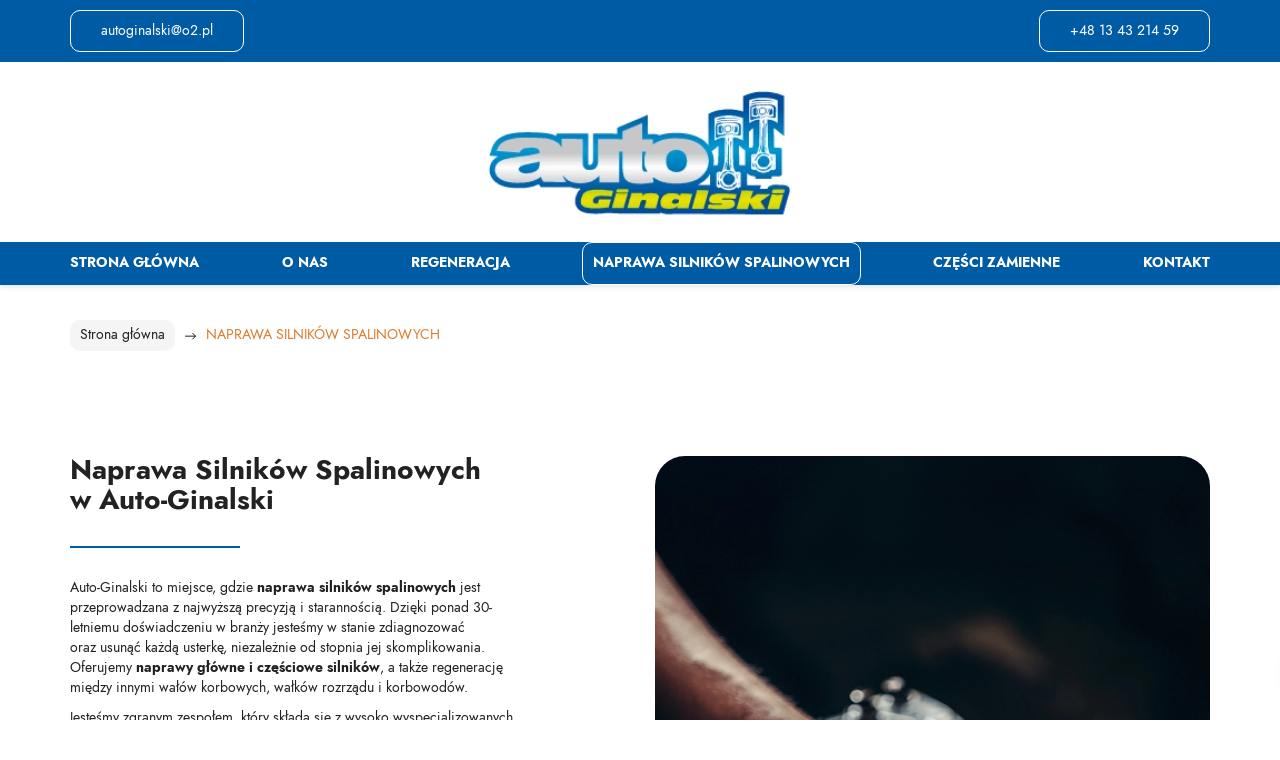

--- FILE ---
content_type: text/html; charset=utf-8
request_url: https://autoginalski.pl/naprawa-silnikow-spalinowych
body_size: 7990
content:
<!DOCTYPE html>
<html lang="pl-PL">
<head>
<meta http-equiv="X-UA-Compatible" content="IE=edge">
<meta name="viewport" content="width=device-width, initial-scale=1">
<meta name="SKYPE_TOOLBAR" content="SKYPE_TOOLBAR_PARSER_COMPATIBLE">
<meta charset="utf-8">
	<meta name="description" content="Oferujemy kompleksowe usługi z zakresu naprawy silników spalinowych w samochodach osobowych, ciężarowych, motocyklach, maszynach rolniczych i budowlanych.">
	<title>Naprawa silników spalinowych – naprawy częściowe i główne</title>
	<link href="/images/design/favicon.ico" rel="icon" type="image/vnd.microsoft.icon">
	<style>.block1187 .pathwayicon, .block1187 .breadcrumbs span:not(:first-of-type) { position: relative; }.block1187 .pathwayicon span { position: absolute; visibility: hidden; }</style>
	<style>.block1187 .breadcrumbs .divider {margin-left:10px;margin-right:10px;}.block1187 .breadcrumbs .active {}</style>
	<style>

/* BEGIN: Cookies Policy Notification Bar - J! system plugin (Powered by: Web357.com) */
.cpnb-outer { border-color: rgba(255, 255, 255, 1); }
.cpnb-outer.cpnb-div-position-top { border-bottom-width: 1px; }
.cpnb-outer.cpnb-div-position-bottom { border-top-width: 1px; }
.cpnb-outer.cpnb-div-position-top-left, .cpnb-outer.cpnb-div-position-top-right, .cpnb-outer.cpnb-div-position-bottom-left, .cpnb-outer.cpnb-div-position-bottom-right { border-width: 1px; }
.cpnb-message { color: #3d3d3d; }
.cpnb-message a { color: #141414 }
.cpnb-button, .cpnb-button-ok, .cpnb-m-enableAllButton { -webkit-border-radius: 4px; -moz-border-radius: 4px; border-radius: 4px; font-size: 14px; color: #ffffff; background-color: rgba(0, 91, 165, 1); }
.cpnb-button:hover, .cpnb-button:focus, .cpnb-button-ok:hover, .cpnb-button-ok:focus, .cpnb-m-enableAllButton:hover, .cpnb-m-enableAllButton:focus { color: #141414; background-color: rgba(247, 205, 38, 1); }
.cpnb-button-decline, .cpnb-button-delete, .cpnb-button-decline-modal, .cpnb-m-DeclineAllButton { color: #ffffff; background-color: rgba(119, 31, 31, 1); }
.cpnb-button-decline:hover, .cpnb-button-decline:focus, .cpnb-button-delete:hover, .cpnb-button-delete:focus, .cpnb-button-decline-modal:hover, .cpnb-button-decline-modal:focus, .cpnb-m-DeclineAllButton:hover, .cpnb-m-DeclineAllButton:focus { color: #ffffff; background-color: rgba(175, 38, 20, 1); }
.cpnb-button-cancel, .cpnb-button-reload, .cpnb-button-cancel-modal { color: #ffffff; background-color: rgba(90, 90, 90, 1); }
.cpnb-button-cancel:hover, .cpnb-button-cancel:focus, .cpnb-button-reload:hover, .cpnb-button-reload:focus, .cpnb-button-cancel-modal:hover, .cpnb-button-cancel-modal:focus { color: #ffffff; background-color: rgba(54, 54, 54, 1); }
.cpnb-button-settings, .cpnb-button-settings-modal { color: #3d3d3d; background-color: rgba(255, 255, 255, 0); }
.cpnb-button-settings:hover, .cpnb-button-settings:focus, .cpnb-button-settings-modal:hover, .cpnb-button-settings-modal:focus { color: #141414; background-color: rgba(255, 255, 255, 0); }
.cpnb-button-more-default, .cpnb-button-more-modal { color: #ffffff; background-color: rgba(90, 90, 90, 1); }
.cpnb-button-more-default:hover, .cpnb-button-more-modal:hover, .cpnb-button-more-default:focus, .cpnb-button-more-modal:focus { color: #ffffff; background-color: rgba(54, 54, 54, 1); }
.cpnb-m-SaveChangesButton { color: #3d3d3d; background-color: rgba(194, 194, 194, 1); }
.cpnb-m-SaveChangesButton:hover, .cpnb-m-SaveChangesButton:focus { color: #141414; background-color: rgba(163, 163, 163, 1); }
@media only screen and (max-width: 600px) {
.cpnb-left-menu-toggle::after, .cpnb-left-menu-toggle-button {
content: "Categories";
}
}
/* custom css */
.cpnb-buttons .cpnb-moreinfo-btn {color: #fff;}

.cpnb-left-menu-toggle::after {content: "Menu";}
.cpnb-left-menu-toggle-button {content: "Menu";}
.cpnb-left-menu-toggle-button {margin-left: -15px;}

.cpnb-decline-btn-m {display: none !important;}
.cpnb-buttons {float: none;}
.cpnb-message {padding: 4px 8px 10px;}

.cpnb-button-settings {font-size: 13px;}
.cpnb-button-settings:hover {text-decoration: underline;}

.cpnb-m-bottom-buttons {display: flex; align-items: center; justify-content: center;}
.cpnb-m-enableAllButton {order: 2;}
.cpnb-m-SaveChangesButton {order: 1;}
/* END: Cookies Policy Notification Bar - J! system plugin (Powered by: Web357.com) */
</style>
	
	
	
	
	
	
	
	
	
	
	<link rel="preload stylesheet" as="style" href="/cache/f91e320666c409163cb3e9c44cfac69b.css" />
	<link rel="preload stylesheet" as="style" media="screen and (min-width: 768px)" href="/cache/desktop.css" />


<!-- BEGIN: Google Analytics -->
<!-- The cookies have been disabled. -->
<!-- END: Google Analytics -->
</head>
      <body class="page  lang-pl" data-itemid="868">
        <div id="wrapper">
            <div id="container">
                <header>
                                                    
			        <div class="block1179 mainmenu">

			
            <div class="col-xs-12">

								                <div class="inner row">
																										<div class="section1179 display-section" data-position="header-glowna-sekcja" data-sid="1179" data-parent="1"><div class="clearfix"></div>
			        <div class="block1229 header"  id="section-header" >

			
            <div class="col-xs-12">

								                <div class="inner row text-right">
																										<div class="section1229 section-header-l" data-position="header-l-sekcja" data-sid="1229" data-parent="1"><div class="clearfix"></div>
			        <div class="block1225 ">

			
            <div class="col-xs-12">

								                <div class="inner row">
																								                    <div class="center" data-center="1">
												<div class="section1225 display-section" data-position="header-l-sekcja-wew-gora" data-sid="1225" data-parent="1"><div class="clearfix"></div><div class="center">
			        <div class="block1224  align-center-xs align-left-sm align-left-md align-left-lg align-left-xl">

			
            <div class="col-xs-12">

								                <div class="inner text-center-md text-center-sm text-center-xs">
																										
	<div class="row"><div class="col-md-6 margin-bottom-xs text-left margin-bottom-sm"><p><joomla-hidden-mail class="btn btn-default"  is-link="1" is-email="1" first="YXV0b2dpbmFsc2tp" last="bzIucGw=" text="YXV0b2dpbmFsc2tpQG8yLnBs" base="" >Ten adres pocztowy jest chroniony przed spamowaniem. Aby go zobaczyć, konieczne jest włączenie w przeglądarce obsługi JavaScript.</joomla-hidden-mail></p></div><div class="col-md-6 text-right"><p><a class="btn btn-default" href="tel:+48134321459">+48 13 43 214 59</a></p></div></div>
																		                    </div>
																				                    <div class="clearfix"></div>
                </div>
			            </div>
			</div><div class="clearfix"></div></div>						<div class="clearfix"></div></div>												                    </div>
																				                    <div class="clearfix"></div>
                </div>
			            </div>
			
			        <div class="block1226 ">

			
            <div class="col-xs-12">

								                <div class="inner row">
																										<div class="section1226 display-section" data-position="header-l-sekcja-wew-dol" data-sid="1226" data-parent="1"><div class="clearfix"></div><div class="center">
			        <div class="block1227 ">

			
            <div class="col-xs-12 hidden-xs hidden-sm hidden-md">

								                <div class="inner">
																										
<a href="https://autoginalski.pl/" class="logo text-center" >
    <img src="/images/design/logo.webp" alt="Auto-Ginalski logo">
</a>																		                    </div>
																				                    <div class="clearfix"></div>
                </div>
			            </div>
			</div>
			        <div class="block1228 menu-header-1 mainmenu align-center-xs align-center-sm align-center-md align-left-lg align-left-xl">

			
            <div class="col-xs-12">

								                <div class="inner">
																								                    <div class="center">
												    <nav class="navbar navbar-default navbar-custom">
        <div class="navbar-header">
            <div class="visible-md visible-sm visible-xs">
<a href="https://autoginalski.pl/" class="logo text-center" >
    <img src="/images/design/logo.webp" alt="Auto-Ginalski logo">
</a></div>            <button type="button" class="navbar-toggle collapsed" id="navbar-toggle-1228">
                <span class="icon-bar"></span>
                <span class="icon-bar"></span>
                <span class="icon-bar"></span>
            </button>
        </div>
        <div class="navbar-collapse collapse" id="navbar-collapse-1228">
            <ul class="nav navbar-nav menu">
<li class="item-101"><a href="/" >STRONA GŁÓWNA </a>
</li><li class="item-565"><a href="/o-nas" >O NAS</a>
</li><li class="item-851"><a href="/regeneracja" >REGENERACJA</a>
</li><li class="item-868 current active"><a href="/naprawa-silnikow-spalinowych" >NAPRAWA SILNIKÓW SPALINOWYCH</a>
</li><li class="item-1397"><a href="/czesci-zamienne" >CZĘŚCI ZAMIENNE</a>
</li><li class="item-567"><a href="/kontakt" > KONTAKT</a>
</li></ul>
</div>
</nav>
						<div class="clearfix"></div></div>												                    </div>
																				                    <div class="clearfix"></div>
                </div>
			            </div>
			<div class="clearfix"></div></div>																		                    </div>
																				                    <div class="clearfix"></div>
                </div>
			            </div>
			<div class="clearfix"></div></div>																		                    </div>
																				                    <div class="clearfix"></div>
                </div>
			            </div>
			<div class="clearfix"></div></div>																		                    </div>
																				                    <div class="clearfix"></div>
                </div>
			            </div>
			
                <div class="clearfix"></div>                </header>
                <div id="main">
                    <div>                    <div id="system-message-container">
	</div>


                                        
			        <div class="block1180 ">

			
            <div class="col-xs-12">

								                <div class="inner row">
																										<div class="section1180 display-section" data-position="breadcrumbs-glowna-sekcja" data-sid="1180" data-parent="1"><div class="clearfix"></div>
			        <div class="block1186 "  id="section-breadcrumbs" >

			
            <div class="col-xs-12">

								                <div class="inner row">
																								                    <div class="center" data-center="1">
												<div class="section1186 section-breadcrumbs-a" data-position="breadcrumbs-a-sekcja" data-sid="1186" data-parent="1"><div class="clearfix"></div><div class="center">
			        <div class="block1187 ">

			
            <div class="col-xs-12">

								                <div class="inner">
																										
<div class="breadcrumbs " itemscope itemtype="https://schema.org/BreadcrumbList">
    
    <span itemprop="itemListElement" itemscope itemtype="https://schema.org/ListItem"><a itemprop="item" href="/" class="pathwayicon">Strona główna<span itemprop="name">Strona główna</span></a><meta itemprop="position" content="1" /></span><span class="divider"><img src="https://autoginalski.pl/images/design/icon-breadcrumbs.webp" alt="separator"></span><span class="breadcrumbs_last" itemprop="name">NAPRAWA SILNIKÓW SPALINOWYCH</span></div>
																		                    </div>
																				                    <div class="clearfix"></div>
                </div>
			            </div>
			</div><div class="clearfix"></div></div>						<div class="clearfix"></div></div>												                    </div>
																				                    <div class="clearfix"></div>
                </div>
			            </div>
			<div class="clearfix"></div></div>																		                    </div>
																				                    <div class="clearfix"></div>
                </div>
			            </div>
			
<div class="center" data-center="1">                      <div id="content" class="col-xs-12">
                                                  <article class="item-page" data-content="1">
	
		
						
	
	
		
				
				<div class="row"><div class="margin-bottom-xs margin-bottom-sm col-md-5 margin-bottom-xl-lg-md"><h1>Naprawa Silników Spalinowych w&nbsp;Auto-Ginalski</h1>
<p>Auto-Ginalski to&nbsp;miejsce, gdzie <strong>naprawa silników spalinowych</strong> jest przeprowadzana z&nbsp;najwyższą precyzją i&nbsp;starannością. Dzięki ponad 30-letniemu doświadczeniu w&nbsp;branży jesteśmy w&nbsp;stanie zdiagnozować oraz&nbsp;usunąć każdą usterkę, niezależnie od&nbsp;stopnia jej&nbsp;skomplikowania. Oferujemy <strong>naprawy główne i&nbsp;częściowe silników</strong>, a&nbsp;także regenerację między innymi wałów korbowych, wałków rozrządu i&nbsp;korbowodów.</p>
<p>Jesteśmy zgranym zespołem, który składa&nbsp;się z&nbsp;wysoko wyspecjalizowanych operatorów obrabiarek oraz&nbsp;mechaników z&nbsp;wieloletnim doświadczeniem w&nbsp;branży motoryzacyjnej. Dzięki temu zapewniamy najwyższą jakość usług, a&nbsp;nasze <strong>naprawy napędów są szybkie oraz&nbsp;skuteczne</strong>. Zaufało nam już wielu klientów nie&nbsp;tylko&nbsp;z&nbsp;Podkarpacia, ale&nbsp;także z&nbsp;całej Polski i&nbsp;Europy.</p>
<p>&nbsp;</p>
<h2>Czym różni&nbsp;się naprawa silnika od&nbsp;jego&nbsp;regeneracji?</h2>
<p>Silnik jest niezaprzeczalnie sercem każdego pojazdu, ale&nbsp;w&nbsp;miarę eksploatacji jego&nbsp;części ulegają zużyciu i&nbsp;usterkom. <strong>Naprawa silnika</strong> jest zazwyczaj możliwa w&nbsp;sytuacjach, gdy uszkodzenia są niewielkie. Przykładem może być na&nbsp;przykład pasek rozrządu, który wystarczy wymienić na&nbsp;nowy. W&nbsp;przypadku naprawy koncentrujemy&nbsp;się na&nbsp;problemach z&nbsp;konkretnymi komponentami jednostki napędowej.</p>
<p>Regeneracja jest bardziej natomiast kompleksowym procesem, który ma na&nbsp;celu przywrócenie silnikowi jego&nbsp;pierwotnej wydajności. Jest to&nbsp;zwykle konieczne, gdy napęd ma już duży przebieg, a&nbsp;wiele komponentów jest zużytych. Regeneracja obejmuje często blok silnika, głowicę i&nbsp;wał korbowy. W&nbsp;takim przypadku <strong>przeprowadzamy gruntowny przegląd silnika</strong>, a&nbsp;następnie skupiają&nbsp;się na&nbsp;szlifowaniu, uszczelnieniu oraz&nbsp;wymianie niezdatnych do&nbsp;dalszej eksploatacji elementów.</p></div><div class="col-md-6 col-md-offset-1 margin-bottom-sm margin-bottom-xs margin-bottom-xl-lg-md content-image-radius"><p><img style="display: block; margin-left: auto; margin-right: auto;" src="/images/design/content-naprawa-silnikow-spalinowych.webp" alt="silnik spalinowy" width="768" height="904"></p></div></div><div class="row"><div class="col-md-12"><hr class="hr-extrakgkkh3hh"></div></div> 
	
						</article>
                          <div class="clearfix"></div>
                                              </div>
                      </div><div class="clearfix"></div></div>                </div>
                <footer>
                                        
			        <div class="block104  align-center fixed">

			
            <div class="col-md-1 col-lg-1">

								                <div class="inner text-center">
																										
	<div class="gotoup  row"><div class="col-md-12 glyphicon glyphicon-menu-up fixed-up"></div></div>
																		                    </div>
																				                    <div class="clearfix"></div>
                </div>
			            </div>
			
			        <div class="block1181 mainmenu">

			
            <div class="col-xs-12">

								                <div class="inner row">
																										<div class="section1181 display-section" data-position="footer-glowna-sekcja" data-sid="1181" data-parent="1"><div class="clearfix"></div>
			        <div class="block513 "  id="section-footer" >

			
            <div class="col-xs-12">

								                <div class="inner row">
																										<div class="section513 section-footer-k" data-position="footer-k-sekcja" data-sid="513" data-parent="1"><div class="clearfix"></div>
			        <div class="block514 menu-header-1 align-center align-center-xs align-center-sm align-center-md align-center-lg align-center-xl">

			
            <div class="col-xs-12">

								                <div class="inner text-center text-center-xl text-center-lg text-center-md text-center-sm text-center-xs">
																								                    <div class="center">
												<div class="navbar-custom">
<ul class="nav nav-pills menu">
<li class="item-101"><a href="/" >STRONA GŁÓWNA </a>
</li><li class="item-565"><a href="/o-nas" >O NAS</a>
</li><li class="item-851"><a href="/regeneracja" >REGENERACJA</a>
</li><li class="item-868 current"><a href="/naprawa-silnikow-spalinowych" >NAPRAWA SILNIKÓW SPALINOWYCH</a>
</li><li class="item-1397"><a href="/czesci-zamienne" >CZĘŚCI ZAMIENNE</a>
</li><li class="item-567"><a href="/kontakt" > KONTAKT</a>
</li></ul>
</div>
						<div class="clearfix"></div></div>												                    </div>
																				                    <div class="clearfix"></div>
                </div>
			            </div>
			
			        <div class="block515 ">

			
            <div class="col-xs-12">

								                <div class="inner text-center">
																								                    <div class="center">
												
	<div class="row"><div class="margin-bottom-xl-lg-md margin-bottom-sm margin-bottom-xs col-md-12"><p class="text-stylekqktpkff">Firma Handlowo Usługowa <br>"Auto" <br>Jacek Ginalski</p>
<p>ul. Szklarska 63,&nbsp;38-400 Krosno</p></div></div><div class="row"><div class="col-md-12 margin-bottom-sm margin-bottom-xs margin-bottom-xl-lg-md"><p><a href="tel:+48134321459">+48 13 43 214 59</a>&nbsp; &nbsp; &nbsp; &nbsp;<joomla-hidden-mail  is-link="1" is-email="1" first="YXV0b2dpbmFsc2tp" last="bzIucGw=" text="YXV0b2dpbmFsc2tpQG8yLnBs" base="" >Ten adres pocztowy jest chroniony przed spamowaniem. Aby go zobaczyć, konieczne jest włączenie w przeglądarce obsługi JavaScript.</joomla-hidden-mail></p></div></div><div class="row"><div class="col-md-12"><p class="text-stylekqktpkff">Godziny otwarcia</p>
<p>&nbsp;Pn - Pt: 8:00 - 17:00</p></div></div>
						<div class="clearfix"></div></div>												                    </div>
																				                    <div class="clearfix"></div>
                </div>
			            </div>
			
			        <div class="block516 ">

			
            <div class="col-xs-12">

								                <div class="inner row">
																								                    <div class="center" data-center="1">
												<div class="section516 display-section" data-position="footer-k-sekcja-wew-dol" data-sid="516" data-parent="1"><div class="clearfix"></div><div class="center">
			        <div class="block518 ">

			
            <div class="col-xs-12 col-lg-12">

								                <div class="inner text-center-xl text-center-lg text-center-md text-center-sm text-center-xs">
																										
	<div class="row"><div class="col-md-4"><p><a href="/polityka-prywatnosci" target="_blank" rel="noopener noreferrer">Polityka prywatności</a> / <a href="/polityka-cookies" target="_blank" rel="noopener noreferrer">Polityka Cookies</a></p></div><div class="col-md-8"><p class="text-stylekqktn9gj">Wszelkie prawa zastrzeżone ©&nbsp;2023&nbsp;<a href="https://wenet.pl/" target="_blank" rel="nofollow noopener noreferrer">WeNet</a></p></div></div>
																		                    </div>
																				                    <div class="clearfix"></div>
                </div>
			            </div>
			</div><div class="clearfix"></div></div>						<div class="clearfix"></div></div>												                    </div>
																				                    <div class="clearfix"></div>
                </div>
			            </div>
			<div class="clearfix"></div></div>																		                    </div>
																				                    <div class="clearfix"></div>
                </div>
			            </div>
			<div class="clearfix"></div></div>																		                    </div>
																				                    <div class="clearfix"></div>
                </div>
			            </div>
			
                    <div class="clearfix"></div><div class="clearfix"></div>                </footer>
            </div>
        </div>
        <script src="/media/vendor/jquery/js/jquery.min.js?3.7.1"></script><script src="/media/legacy/js/jquery-noconflict.min.js?04499b98c0305b16b373dff09fe79d1290976288"></script><script src="https://autoginalski.pl/cache/f91e320666c409163cb3e9c44cfac69b.js" ></script><script type="application/json" class="joomla-script-options new">{"joomla.jtext":{"RLTA_BUTTON_SCROLL_LEFT":"Scroll buttons to the left","RLTA_BUTTON_SCROLL_RIGHT":"Scroll buttons to the right"},"system.paths":{"root":"","rootFull":"https:\/\/autoginalski.pl\/","base":"","baseFull":"https:\/\/autoginalski.pl\/"},"csrf.token":"8586eb56b29729c1b4d62f8639ed50e3"}</script><script src="/media/system/js/core.min.js?9c761ae035a6bd778a710e6c0f5ff7de049b67a3"></script><script src="/media/vendor/webcomponentsjs/js/webcomponents-bundle.min.js?2.8.0" nomodule defer></script><script src="/media/system/js/joomla-hidden-mail-es5.min.js?86544755a5c7287d31511970d36b3906e8e22dba" nomodule defer></script><script src="/media/system/js/joomla-hidden-mail.min.js?6829a5ca62409c5d92c27b7c42bad9e81b3a480a" type="module"></script><script>

// BEGIN: Cookies Policy Notification Bar - J! system plugin (Powered by: Web357.com)
var cpnb_config = {"w357_joomla_caching":0,"w357_position":"bottom","w357_show_close_x_icon":"0","w357_hide_after_time":"display_always","w357_duration":"10","w357_animate_duration":"1000","w357_limit":"0","w357_message":"W naszym serwisie używamy plików cookies (tzw. ciasteczek), które zapisują się w przeglądarce internetowej Twojego urządzenia.\u003Cbr\/\u003EDzięki nim zapewniamy prawidłowe działanie strony internetowej, a także możemy lepiej dostosować ją do preferencji użytkowników. Pliki cookies umożliwiają nam analizę zachowania użytkowników na stronie, a także pozwalają na odpowiednie dopasowanie treści reklamowych, również przy współpracy z wybranymi partnerami. Możesz zarządzać plikami cookies, przechodząc do Ustawień. Informujemy, że zgodę można wycofać w dowolnym momencie. Więcej informacji znajdziesz w naszej Polityce Cookies.","w357_display_ok_btn":"1","w357_buttonText":"Akceptuj wszystkie","w357_display_decline_btn":"0","w357_buttonDeclineText":"Odrzuć","w357_display_cancel_btn":"0","w357_buttonCancelText":"Anuluj","w357_display_settings_btn":"1","w357_buttonSettingsText":"Ustawienia","w357_buttonMoreText":"Polityka Cookies","w357_buttonMoreLink":"\/polityka-cookies","w357_display_more_info_btn":"1","w357_fontColor":"#3d3d3d","w357_linkColor":"#141414","w357_fontSize":"14px","w357_backgroundColor":"rgba(255, 255, 255, 1)","w357_borderWidth":"1","w357_body_cover":"1","w357_overlay_state":"1","w357_overlay_color":"rgba(0, 0, 0, 0.5)","w357_height":"auto","w357_cookie_name":"cookiesDirective","w357_link_target":"_blank","w357_popup_width":"800","w357_popup_height":"600","w357_customText":"\u003Ch1\u003ECookies Policy\u003C\/h1\u003E\u003Chr \/\u003E\u003Ch3\u003EGeneral Use\u003C\/h3\u003E\u003Cp\u003EWe use cookies, tracking pixels and related technologies on our website. Cookies are small data files that are served by our platform and stored on your device. Our site uses cookies dropped by us or third parties for a variety of purposes including to operate and personalize the website. Also, cookies may also be used to track how you use the site to target ads to you on other websites.\u003C\/p\u003E\u003Ch3\u003EThird Parties\u003C\/h3\u003E\u003Cp\u003EOur website employs the use the various third-party services. Through the use of our website, these services may place anonymous cookies on the Visitor\u0027s browser and may send their own cookies to the Visitor\u0027s cookie file. Some of these services include but are not limited to: Google, Facebook, Twitter, Adroll, MailChimp, Sucuri, Intercom and other social networks, advertising agencies, security firewalls, analytics companies and service providers. These services may also collect and use anonymous identifiers such as IP Address, HTTP Referrer, Unique Device Identifier and other non-personally identifiable information and server logs.\u003C\/p\u003E\u003Chr \/\u003E","w357_more_info_btn_type":"menu_item","w357_blockCookies":"1","w357_autoAcceptAfterScrolling":"0","w357_numOfScrolledPixelsBeforeAutoAccept":"300","w357_reloadPageAfterAccept":"1","w357_enableConfirmationAlerts":"0","w357_enableConfirmationAlertsForAcceptBtn":0,"w357_enableConfirmationAlertsForDeclineBtn":0,"w357_enableConfirmationAlertsForDeleteBtn":0,"w357_confirm_allow_msg":"Wykonanie tej czynności spowoduje włączenie wszystkich plików cookies ustawionych przez tę witrynę. Czy na pewno chcesz włączyć wszystkie pliki cookies na tej stronie?","w357_confirm_delete_msg":"Wykonanie tej czynności spowoduje usunięcie wszystkich plików cookies ustawionych przez tę witrynę. Czy na pewno chcesz wyłączyć i usunąć wszystkie pliki cookies ze swojej przeglądarki?","w357_show_in_iframes":"1","w357_shortcode_is_enabled_on_this_page":0,"w357_base_url":"https:\/\/autoginalski.pl\/","w357_current_url":"https:\/\/autoginalski.pl\/naprawa-silnikow-spalinowych","w357_always_display":"0","w357_show_notification_bar":true,"w357_expiration_cookieSettings":"365","w357_expiration_cookieAccept":"365","w357_expiration_cookieDecline":"180","w357_expiration_cookieCancel":"1","w357_accept_button_class_notification_bar":"cpnb-accept-btn","w357_decline_button_class_notification_bar":"cpnb-decline-btn","w357_cancel_button_class_notification_bar":"cpnb-cancel-btn","w357_settings_button_class_notification_bar":"cpnb-settings-btn","w357_moreinfo_button_class_notification_bar":"cpnb-moreinfo-btn","w357_accept_button_class_notification_bar_modal_window":"cpnb-accept-btn-m","w357_decline_button_class_notification_bar_modal_window":"cpnb-decline-btn-m","w357_save_button_class_notification_bar_modal_window":"cpnb-save-btn-m","w357_buttons_ordering":"[\u0022settings\u0022,\u0022moreinfo\u0022,\u0022decline\u0022,\u0022cancel\u0022,\u0022ok\u0022]"};
// END: Cookies Policy Notification Bar - J! system plugin (Powered by: Web357.com)
</script><script>

// BEGIN: Cookies Policy Notification Bar - J! system plugin (Powered by: Web357.com)
var cpnb_cookiesCategories = {"cookie_categories_group0":{"cookie_category_id":"required-cookies","cookie_category_name":"Niezbędne pliki cookies","cookie_category_description":"Techniczne i funkcjonalne pliki cookie umożliwiają prawidłowe działanie naszej strony internetowej. Wykorzystujemy je w celu zapewnienia bezpieczeństwa i odpowiedniego wyświetlania strony. Dzięki nim możemy ulepszyć usługi oferowane za jej pośrednictwem, na przykład dostosowując je do wyborów użytkownika. Pliki z tej kategorii umożliwiają także rozpoznanie preferencji użytkownika po powrocie na naszą stronę.","cookie_category_checked_by_default":"2","cookie_category_status":"1"},"cookie_categories_group1":{"cookie_category_id":"analytical-cookies","cookie_category_name":"Analityczne pliki cookies","cookie_category_description":"Analityczne pliki cookie zbierają informacje na temat liczby wizyt użytkowników i ich aktywności na naszej stronie internetowej. Dzięki nim możemy mierzyć i poprawiać wydajność naszej strony. Pozwalają nam zobaczyć, w jaki sposób odwiedzający poruszają się po niej i jakimi informacjami są zainteresowani. Dzięki temu możemy lepiej dopasować stronę internetową do potrzeb użytkowników oraz rozwijać naszą ofertę. Wszystkie dane są zbierane i agregowane anonimowo.","cookie_category_checked_by_default":"0","cookie_category_status":"1"},"cookie_categories_group2":{"cookie_category_id":"targeted-advertising-cookies","cookie_category_name":"Marketingowe pliki cookies","cookie_category_description":"Marketingowe pliki cookie są wykorzystywane do dostarczania reklam dopasowanych do preferencji użytkownika. Mogą być ustawiane przez nas lub naszych partnerów reklamowych za pośrednictwem naszej strony. Umożliwiają rozpoznanie zainteresowań użytkownika oraz wyświetlanie odpowiednich reklam zarówno na naszej stronie, jak i na innych stronach internetowych i platformach społecznościowych. Pliki z tej kategorii pozwalają także na mierzenie skuteczności kampanii marketingowych. ","cookie_category_checked_by_default":"0","cookie_category_status":"1"}};
// END: Cookies Policy Notification Bar - J! system plugin (Powered by: Web357.com)
</script><script>

// BEGIN: Cookies Policy Notification Bar - J! system plugin (Powered by: Web357.com)
var cpnb_manager = {"w357_m_modalState":"1","w357_m_floatButtonState":"1","w357_m_floatButtonPosition":"bottom_left","w357_m_HashLink":"cookies","w357_m_modal_menuItemSelectedBgColor":"rgba(200, 200, 200, 1)","w357_m_saveChangesButtonColorAfterChange":"rgba(0, 91, 165, 1)","w357_m_floatButtonIconSrc":"https:\/\/autoginalski.pl\/media\/plg_system_cookiespolicynotificationbar\/icons\/cpnb-cookies-manager-icon-1-64x64.png","w357_m_FloatButtonIconType":"fontawesome_icon","w357_m_FloatButtonIconFontAwesomeName":"fas fa-cookie-bite","w357_m_FloatButtonIconFontAwesomeSize":"fa-3x","w357_m_FloatButtonIconFontAwesomeColor":"rgba(102, 102, 102, 0.9)","w357_m_FloatButtonIconUikitName":"cog","w357_m_FloatButtonIconUikitSize":"1","w357_m_FloatButtonIconUikitColor":"rgba(61, 47, 44, 0.84)","w357_m_floatButtonText":"Ustawienia cookies","w357_m_modalHeadingText":"Zaawansowane ustawienia cookies","w357_m_checkboxText":"Włączony","w357_m_lockedText":"(Zablokowane)","w357_m_EnableAllButtonText":"Zezwól na wszystkie pliki cookies","w357_m_DeclineAllButtonText":"Nie zezwalaj na żadne pliki cookies","w357_m_SaveChangesButtonText":"Zapisz ustawienia","w357_m_confirmationAlertRequiredCookies":"Te pliki cookies są absolutnie niezbędne dla tej witryny. Nie możesz wyłączyć tej kategorii plików cookies. Dziękuję za zrozumienie!"};
// END: Cookies Policy Notification Bar - J! system plugin (Powered by: Web357.com)
</script></body>
</html>

--- FILE ---
content_type: text/css
request_url: https://autoginalski.pl/cache/f91e320666c409163cb3e9c44cfac69b.css
body_size: 72823
content:
@font-face{font-family:'5stariconset';src:url(../templates/site/fonts/5stariconset.eot);src:url('../templates/site/fonts/5stariconset.eot?#iefix') format('embedded-opentype'),url(../templates/site/fonts/5stariconset.woff) format('woff'),url(../templates/site/fonts/5stariconset.ttf) format('truetype'),url('../templates/site/fonts/5stariconset.svg#iconfont') format('svg');font-weight:400;font-style:normal}[class*='iconfont-']:before{display:inline-block;font-family:'5stariconset';font-style:normal;font-weight:400;line-height:1;-webkit-font-smoothing:antialiased;-moz-osx-font-smoothing:grayscale}.iconfont-search:before{content:'\0041'}.iconfont-time:before{content:'\0042'}.iconfont-mail:before{content:'\0043'}.iconfont-phone:before{content:'\0044'}.iconfont-address:before{content:'\0045'}.iconfont-search-circle:before{content:'\004f'}.iconfont-time-circle:before{content:'\0050'}.iconfont-mail-circle:before{content:'\0051'}.iconfont-phone-circle:before{content:'\0052'}.iconfont-address-circle:before{content:'\0053'}.iconfont-time-2:before{content:'\0063'}.iconfont-search-2:before{content:'\0064'}.iconfont-phone-2:before{content:'\0065'}.iconfont-mail-2:before{content:'\0066'}.iconfont-address-2:before{content:'\0067'}.iconfont-mobile-1:before{content:'\0068'}.iconfont-mobile-2:before{content:'\0069'}.iconfont-mobile-3:before{content:'\006a'}.iconfont-mobile-4:before{content:'\006b'}.iconfont-pin-3:before{content:'\006c'}.iconfont-pin-4:before{content:'\006d'}.iconfont-uncheck-3:before{content:'\006e'}.iconfont-uncheck-4:before{content:'\006f'}.iconfont-time-3:before{content:'\0071'}.iconfont-search-3:before{content:'\0072'}.iconfont-mail-3:before{content:'\0073'}.iconfont-address-3:before{content:'\0074'}.iconfont-phone-3:before{content:'\0075'}.iconfont-check-3:before{content:'\0076'}.iconfont-check-4:before{content:'\0077'}.iconfont-doc-3:before{content:'\0078'}.iconfont-doc-4:before{content:'\0079'}.iconfont-file-3:before{content:'\007a'}.iconfont-file-4:before{content:'\0030'}.iconfont-home-4:before{content:'\0031'}.iconfont-pdf-3:before{content:'\0032'}.iconfont-pdf-4:before{content:'\0033'}.iconfont-address-4:before{content:'\0034'}.iconfont-time-4:before{content:'\0035'}.iconfont-search-4:before{content:'\0036'}.iconfont-phone-4:before{content:'\0037'}.iconfont-mail-4:before{content:'\0038'}.iconfont-check-1:before{content:'\0039'}.iconfont-check-2:before{content:'\0021'}.iconfont-doc-1:before{content:'\0022'}.iconfont-doc-2:before{content:'\0023'}.iconfont-file-1:before{content:'\0024'}.iconfont-file-2:before{content:'\0025'}.iconfont-home-1:before{content:'\0026'}.iconfont-home-2:before{content:'\0027'}.iconfont-pdf-1:before{content:'\0028'}.iconfont-pdf-2:before{content:'\0029'}.iconfont-pin-1:before{content:'\002a'}.iconfont-pin-2:before{content:'\002b'}.iconfont-uncheck-1:before{content:'\002c'}.iconfont-uncheck-2:before{content:'\002d'}@font-face{font-family:'aleobold';src:url(../templates/site/fonts/aleo-bold-webfont.eot);src:url('../templates/site/fonts/aleo-bold-webfont.eot?#iefix') format('embedded-opentype'),url(../templates/site/fonts/aleo-bold-webfont.woff2) format('woff2'),url(../templates/site/fonts/aleo-bold-webfont.woff) format('woff'),url(../templates/site/fonts/aleo-bold-webfont.ttf) format('truetype'),url('../templates/site/fonts/aleo-bold-webfont.svg#aleobold') format('svg');font-weight:400;font-style:normal}@font-face{font-family:'aleoitalic';src:url(../templates/site/fonts/aleo-italic-webfont.eot);src:url('../templates/site/fonts/aleo-italic-webfont.eot?#iefix') format('embedded-opentype'),url(../templates/site/fonts/aleo-italic-webfont.woff2) format('woff2'),url(../templates/site/fonts/aleo-italic-webfont.woff) format('woff'),url(../templates/site/fonts/aleo-italic-webfont.ttf) format('truetype'),url('../templates/site/fonts/aleo-italic-webfont.svg#aleoitalic') format('svg');font-weight:400;font-style:normal}@font-face{font-family:'aleolight';src:url(../templates/site/fonts/aleo-light-webfont.eot);src:url('../templates/site/fonts/aleo-light-webfont.eot?#iefix') format('embedded-opentype'),url(../templates/site/fonts/aleo-light-webfont.woff2) format('woff2'),url(../templates/site/fonts/aleo-light-webfont.woff) format('woff'),url(../templates/site/fonts/aleo-light-webfont.ttf) format('truetype'),url('../templates/site/fonts/aleo-light-webfont.svg#aleolight') format('svg');font-weight:400;font-style:normal}@font-face{font-family:'aleoregular';src:url(../templates/site/fonts/aleo-regular-webfont.eot);src:url('../templates/site/fonts/aleo-regular-webfont.eot?#iefix') format('embedded-opentype'),url(../templates/site/fonts/aleo-regular-webfont.woff2) format('woff2'),url(../templates/site/fonts/aleo-regular-webfont.woff) format('woff'),url(../templates/site/fonts/aleo-regular-webfont.ttf) format('truetype'),url('../templates/site/fonts/aleo-regular-webfont.svg#aleoregular') format('svg');font-weight:400;font-style:normal}@font-face{font-family:'archivo_bold';font-display:swap;src:url(../templates/site/fonts/archivo-bold-webfont.eot);src:url('../templates/site/fonts/archivo-bold-webfont.eot?#iefix') format('embedded-opentype'),url(../templates/site/fonts/archivo-bold-webfont.woff2) format('woff2'),url(../templates/site/fonts/archivo-bold-webfont.woff) format('woff'),url(../templates/site/fonts/archivo-bold-webfont.ttf) format('truetype'),url('../templates/site/fonts/archivo-bold-webfont.svg#redrose_regular') format('svg');font-weight:400;font-style:normal}@font-face{font-family:'archivo_italic';font-display:swap;src:url(../templates/site/fonts/archivo-italic-webfont.eot);src:url('../templates/site/fonts/archivo-italic-webfont.eot?#iefix') format('embedded-opentype'),url(../templates/site/fonts/archivo-italic-webfont.woff2) format('woff2'),url(../templates/site/fonts/archivo-italic-webfont.woff) format('woff'),url(../templates/site/fonts/archivo-italic-webfont.ttf) format('truetype'),url('../templates/site/fonts/archivo-italic-webfont.svg#archivo_italic') format('svg');font-weight:400;font-style:normal}@font-face{font-family:'archivo_regular';font-display:swap;src:url(../templates/site/fonts/archivo-regular-webfont.eot);src:url('../templates/site/fonts/archivo-regular-webfont.eot?#iefix') format('embedded-opentype'),url(../templates/site/fonts/archivo-regular-webfont.woff2) format('woff2'),url(../templates/site/fonts/archivo-regular-webfont.woff) format('woff'),url(../templates/site/fonts/archivo-regular-webfont.ttf) format('truetype'),url('../templates/site/fonts/archivo-regular-webfont.svg#archivo_regular') format('svg');font-weight:400;font-style:normal}@font-face{font-family:'archivo_semibold';font-display:swap;src:url(../templates/site/fonts/archivo-semibold-webfont.eot);src:url('../templates/site/fonts/archivo-semibold-webfont.eot?#iefix') format('embedded-opentype'),url(../templates/site/fonts/archivo-semibold-webfont.woff2) format('woff2'),url(../templates/site/fonts/archivo-semibold-webfont.woff) format('woff'),url(../templates/site/fonts/archivo-semibold-webfont.ttf) format('truetype'),url('../templates/site/fonts/archivo-semibold-webfont.svg#archivo_semibold') format('svg');font-weight:400;font-style:normal}@font-face{font-family:'archivo_thin';font-display:swap;src:url(../templates/site/fonts/archivo-thin-webfont.eot);src:url('../templates/site/fonts/archivo-thin-webfont.eot?#iefix') format('embedded-opentype'),url(../templates/site/fonts/archivo-thin-webfont.woff2) format('woff2'),url(../templates/site/fonts/archivo-thin-webfont.woff) format('woff'),url(../templates/site/fonts/archivo-thin-webfont.ttf) format('truetype'),url('../templates/site/fonts/archivo-thin-webfont.svg#archivo_thin') format('svg');font-weight:400;font-style:normal}@font-face{font-family:'asapbold';font-display:swap;src:url(../templates/site/fonts/asap-bold-webfont.eot);src:url('../templates/site/fonts/asap-bold-webfont.eot?#iefix') format('embedded-opentype'),url(../templates/site/fonts/asap-bold-webfont.woff2) format('woff2'),url(../templates/site/fonts/asap-bold-webfont.woff) format('woff'),url(../templates/site/fonts/asap-bold-webfont.ttf) format('truetype'),url('../templates/site/fonts/asap-bold-webfont.svg#asapbold') format('svg');font-weight:400;font-style:normal}@font-face{font-family:'asapitalic';font-display:swap;src:url(../templates/site/fonts/asap-italic-webfont.eot);src:url('../templates/site/fonts/asap-italic-webfont.eot?#iefix') format('embedded-opentype'),url(../templates/site/fonts/asap-italic-webfont.woff2) format('woff2'),url(../templates/site/fonts/asap-italic-webfont.woff) format('woff'),url(../templates/site/fonts/asap-italic-webfont.ttf) format('truetype'),url('../templates/site/fonts/asap-italic-webfont.svg#asapitalic') format('svg');font-weight:400;font-style:normal}@font-face{font-family:'asapregular';font-display:swap;src:url(../templates/site/fonts/asap-regular-webfont.eot);src:url('../templates/site/fonts/asap-regular-webfont.eot?#iefix') format('embedded-opentype'),url(../templates/site/fonts/asap-regular-webfont.woff2) format('woff2'),url(../templates/site/fonts/asap-regular-webfont.woff) format('woff'),url(../templates/site/fonts/asap-regular-webfont.ttf) format('truetype'),url('../templates/site/fonts/asap-regular-webfont.svg#asapregular') format('svg');font-weight:400;font-style:normal}@font-face{font-family:'baijamjuree_bold';font-display:swap;src:url(../templates/site/fonts/baijamjuree-bold.eot);src:url('../templates/site/fonts/baijamjuree-bold.eot?#iefix') format('embedded-opentype'),url(../templates/site/fonts/baijamjuree-bold.woff2) format('woff2'),url(../templates/site/fonts/baijamjuree-bold.woff) format('woff'),url(../templates/site/fonts/baijamjuree-bold.ttf) format('truetype'),url('../templates/site/fonts/baijamjuree-bold.svg#baijamjuree_bold') format('svg');font-weight:400;font-style:normal}@font-face{font-family:'baijamjuree_italic';font-display:swap;src:url(../templates/site/fonts/baijamjuree-italic.eot);src:url('../templates/site/fonts/baijamjuree-italic.eot?#iefix') format('embedded-opentype'),url(../templates/site/fonts/baijamjuree-italic.woff2) format('woff2'),url(../templates/site/fonts/baijamjuree-italic.woff) format('woff'),url(../templates/site/fonts/baijamjuree-italic.ttf) format('truetype'),url('../templates/site/fonts/baijamjuree-italic.svg#baijamjuree_italic') format('svg');font-weight:400;font-style:normal}@font-face{font-family:'baijamjuree_light';font-display:swap;src:url(../templates/site/fonts/baijamjuree-light.eot);src:url('../templates/site/fonts/baijamjuree-light.eot?#iefix') format('embedded-opentype'),url(../templates/site/fonts/baijamjuree-light.woff2) format('woff2'),url(../templates/site/fonts/baijamjuree-light.woff) format('woff'),url(../templates/site/fonts/baijamjuree-light.ttf) format('truetype'),url('../templates/site/fonts/baijamjuree-light.svg#baijamjuree_light') format('svg');font-weight:400;font-style:normal}@font-face{font-family:'baijamjuree_regular';font-display:swap;src:url(../templates/site/fonts/baijamjuree-regular.eot);src:url('../templates/site/fonts/baijamjuree-regular.eot?#iefix') format('embedded-opentype'),url(../templates/site/fonts/baijamjuree-regular.woff2) format('woff2'),url(../templates/site/fonts/baijamjuree-regular.woff) format('woff'),url(../templates/site/fonts/baijamjuree-regular.ttf) format('truetype'),url('../templates/site/fonts/baijamjuree-regular.svg#baijamjuree_regular') format('svg');font-weight:400;font-style:normal}@font-face{font-family:'blinkerbold';font-display:swap;src:url(../templates/site/fonts/blinker-bold-webfont.eot);src:url('../templates/site/fonts/blinker-bold-webfont.eot?#iefix') format('embedded-opentype'),url(../templates/site/fonts/blinker-bold-webfont.woff2) format('woff2'),url(../templates/site/fonts/blinker-bold-webfont.woff) format('woff'),url(../templates/site/fonts/blinker-bold-webfont.ttf) format('truetype'),url('../templates/site/fonts/blinker-bold-webfont.svg#blinkerbold') format('svg');font-weight:400;font-style:normal}@font-face{font-family:'blinkerregular';font-display:swap;src:url(../templates/site/fonts/blinker-regular-webfont.eot);src:url('../templates/site/fonts/blinker-regular-webfont.eot?#iefix') format('embedded-opentype'),url(../templates/site/fonts/blinker-regular-webfont.woff2) format('woff2'),url(../templates/site/fonts/blinker-regular-webfont.woff) format('woff'),url(../templates/site/fonts/blinker-regular-webfont.ttf) format('truetype'),url('../templates/site/fonts/blinker-regular-webfont.svg#blinkerregular') format('svg');font-weight:400;font-style:normal}@font-face{font-family:'blinkerthin';font-display:swap;src:url(../templates/site/fonts/blinker-thin-webfont.eot);src:url('../templates/site/fonts/blinker-thin-webfont.eot?#iefix') format('embedded-opentype'),url(../templates/site/fonts/blinker-thin-webfont.woff2) format('woff2'),url(../templates/site/fonts/blinker-thin-webfont.woff) format('woff'),url(../templates/site/fonts/blinker-thin-webfont.ttf) format('truetype'),url('../templates/site/fonts/blinker-thin-webfont.svg#blinkerthin') format('svg');font-weight:400;font-style:normal}@font-face{font-family:'cairo_lightregular';font-display:swap;src:url(../templates/site/fonts/cairo-light-webfont.eot);src:url('../templates/site/fonts/cairo-light-webfont.eot?#iefix') format('embedded-opentype'),url(../templates/site/fonts/cairo-light-webfont.woff2) format('woff2'),url(../templates/site/fonts/cairo-light-webfont.woff) format('woff'),url(../templates/site/fonts/cairo-light-webfont.ttf) format('truetype'),url('../templates/site/fonts/cairo-light-webfont.svg#cairo_lightregular') format('svg');font-weight:400;font-style:normal}@font-face{font-family:'cairobold';font-display:swap;src:url(../templates/site/fonts/cairo-bold-webfont.eot);src:url('../templates/site/fonts/cairo-bold-webfont.eot?#iefix') format('embedded-opentype'),url(../templates/site/fonts/cairo-bold-webfont.woff2) format('woff2'),url(../templates/site/fonts/cairo-bold-webfont.woff) format('woff'),url(../templates/site/fonts/cairo-bold-webfont.ttf) format('truetype'),url('../templates/site/fonts/cairo-bold-webfont.svg#cairobold') format('svg');font-weight:400;font-style:normal}@font-face{font-family:'cairoregular';font-display:swap;src:url(../templates/site/fonts/cairo-regular-webfont.eot);src:url('../templates/site/fonts/cairo-regular-webfont.eot?#iefix') format('embedded-opentype'),url(../templates/site/fonts/cairo-regular-webfont.woff2) format('woff2'),url(../templates/site/fonts/cairo-regular-webfont.woff) format('woff'),url(../templates/site/fonts/cairo-regular-webfont.ttf) format('truetype'),url('../templates/site/fonts/cairo-regular-webfont.svg#cairoregular') format('svg');font-weight:400;font-style:normal}@font-face{font-family:'exo_2bold';src:url(../templates/site/fonts/exo2-bold-webfont.eot);src:url('../templates/site/fonts/exo2-bold-webfont.eot?#iefix') format('embedded-opentype'),url(../templates/site/fonts/exo2-bold-webfont.woff2) format('woff2'),url(../templates/site/fonts/exo2-bold-webfont.woff) format('woff'),url(../templates/site/fonts/exo2-bold-webfont.ttf) format('truetype'),url('../templates/site/fonts/exo2-bold-webfont.svg#exo_2bold') format('svg');font-weight:400;font-style:normal}@font-face{font-family:'exo_2italic';src:url(../templates/site/fonts/exo2-italic-webfont.eot);src:url('../templates/site/fonts/exo2-italic-webfont.eot?#iefix') format('embedded-opentype'),url(../templates/site/fonts/exo2-italic-webfont.woff2) format('woff2'),url(../templates/site/fonts/exo2-italic-webfont.woff) format('woff'),url(../templates/site/fonts/exo2-italic-webfont.ttf) format('truetype'),url('../templates/site/fonts/exo2-italic-webfont.svg#exo_2italic') format('svg');font-weight:400;font-style:normal}@font-face{font-family:'exo_2regular';src:url(../templates/site/fonts/exo2-regular-webfont.eot);src:url('../templates/site/fonts/exo2-regular-webfont.eot?#iefix') format('embedded-opentype'),url(../templates/site/fonts/exo2-regular-webfont.woff2) format('woff2'),url(../templates/site/fonts/exo2-regular-webfont.woff) format('woff'),url(../templates/site/fonts/exo2-regular-webfont.ttf) format('truetype'),url('../templates/site/fonts/exo2-regular-webfont.svg#exo_2regular') format('svg');font-weight:400;font-style:normal}@font-face{font-family:'exo_2thin';src:url(../templates/site/fonts/exo2-thin-webfont.eot);src:url('../templates/site/fonts/exo2-thin-webfont.eot?#iefix') format('embedded-opentype'),url(../templates/site/fonts/exo2-thin-webfont.woff2) format('woff2'),url(../templates/site/fonts/exo2-thin-webfont.woff) format('woff'),url(../templates/site/fonts/exo2-thin-webfont.ttf) format('truetype'),url('../templates/site/fonts/exo2-thin-webfont.svg#exo_2thin') format('svg');font-weight:400;font-style:normal}@font-face{font-family:'fahkwang_bold';font-display:swap;src:url(../templates/site/fonts/fahkwang-bold.eot);src:url('../templates/site/fonts/fahkwang-bold.eot?#iefix') format('embedded-opentype'),url(../templates/site/fonts/fahkwang-bold.woff2) format('woff2'),url(../templates/site/fonts/fahkwang-bold.woff) format('woff'),url(../templates/site/fonts/fahkwang-bold.ttf) format('truetype'),url('../templates/site/fonts/fahkwang-bold.svg#fahkwang_bold') format('svg');font-weight:400;font-style:normal}@font-face{font-family:'fahkwang_italic';font-display:swap;src:url(../templates/site/fonts/fahkwang-italic.eot);src:url('../templates/site/fonts/fahkwang-italic.eot?#iefix') format('embedded-opentype'),url(../templates/site/fonts/fahkwang-italic.woff2) format('woff2'),url(../templates/site/fonts/fahkwang-italic.woff) format('woff'),url(../templates/site/fonts/fahkwang-italic.ttf) format('truetype'),url('../templates/site/fonts/fahkwang-italic.svg#fahkwang_italic') format('svg');font-weight:400;font-style:normal}@font-face{font-family:'fahkwang_light';font-display:swap;src:url(../templates/site/fonts/fahkwang-light.eot);src:url('../templates/site/fonts/fahkwang-light.eot?#iefix') format('embedded-opentype'),url(../templates/site/fonts/fahkwang-light.woff2) format('woff2'),url(../templates/site/fonts/fahkwang-light.woff) format('woff'),url(../templates/site/fonts/fahkwang-light.ttf) format('truetype'),url('../templates/site/fonts/fahkwang-light.svg#fahkwang_light') format('svg');font-weight:400;font-style:normal}@font-face{font-family:'fahkwang_regular';font-display:swap;src:url(../templates/site/fonts/fahkwang-regular.eot);src:url('../templates/site/fonts/fahkwang-regular.eot?#iefix') format('embedded-opentype'),url(../templates/site/fonts/fahkwang-regular.woff2) format('woff2'),url(../templates/site/fonts/fahkwang-regular.woff) format('woff'),url(../templates/site/fonts/fahkwang-regular.ttf) format('truetype'),url('../templates/site/fonts/fahkwang-regular.svg#fahkwang_regular') format('svg');font-weight:400;font-style:normal}@font-face{font-family:'fira_sansbold';src:url(../templates/site/fonts/firasans-bold-webfont.eot);src:url('../templates/site/fonts/firasans-bold-webfont.eot?#iefix') format('embedded-opentype'),url(../templates/site/fonts/firasans-bold-webfont.woff2) format('woff2'),url(../templates/site/fonts/firasans-bold-webfont.woff) format('woff'),url(../templates/site/fonts/firasans-bold-webfont.ttf) format('truetype'),url('../templates/site/fonts/firasans-bold-webfont.svg#fira_sansbold') format('svg');font-weight:400;font-style:normal}@font-face{font-family:'fira_sansitalic';src:url(../templates/site/fonts/firasans-italic-webfont.eot);src:url('../templates/site/fonts/firasans-italic-webfont.eot?#iefix') format('embedded-opentype'),url(../templates/site/fonts/firasans-italic-webfont.woff2) format('woff2'),url(../templates/site/fonts/firasans-italic-webfont.woff) format('woff'),url(../templates/site/fonts/firasans-italic-webfont.ttf) format('truetype'),url('../templates/site/fonts/firasans-italic-webfont.svg#fira_sansitalic') format('svg');font-weight:400;font-style:normal}@font-face{font-family:'fira_sanslight';src:url(../templates/site/fonts/firasans-light-webfont.eot);src:url('../templates/site/fonts/firasans-light-webfont.eot?#iefix') format('embedded-opentype'),url(../templates/site/fonts/firasans-light-webfont.woff2) format('woff2'),url(../templates/site/fonts/firasans-light-webfont.woff) format('woff'),url(../templates/site/fonts/firasans-light-webfont.ttf) format('truetype'),url('../templates/site/fonts/firasans-light-webfont.svg#fira_sanslight') format('svg');font-weight:400;font-style:normal}@font-face{font-family:'fira_sansregular';src:url(../templates/site/fonts/firasans-regular-webfont.eot);src:url('../templates/site/fonts/firasans-regular-webfont.eot?#iefix') format('embedded-opentype'),url(../templates/site/fonts/firasans-regular-webfont.woff2) format('woff2'),url(../templates/site/fonts/firasans-regular-webfont.woff) format('woff'),url(../templates/site/fonts/firasans-regular-webfont.ttf) format('truetype'),url('../templates/site/fonts/firasans-regular-webfont.svg#fira_sansregular') format('svg');font-weight:400;font-style:normal}@font-face{font-family:'fraunces-bold';font-display:swap;src:url(../templates/site/fonts/fraunces-bold.eot);src:url('../templates/site/fonts/fraunces-bold.eot?#iefix') format('embedded-opentype'),url(../templates/site/fonts/fraunces-bold.woff2) format('woff2'),url(../templates/site/fonts/fraunces-bold.woff) format('woff'),url(../templates/site/fonts/fraunces-bold.ttf) format('truetype'),url('../templates/site/fonts/fraunces-bold.svg#fraunces-bold') format('svg');font-weight:400;font-style:normal}@font-face{font-family:'fraunces-italic';font-display:swap;src:url(../templates/site/fonts/fraunces-italic.eot);src:url('../templates/site/fonts/fraunces-italic.eot?#iefix') format('embedded-opentype'),url(../templates/site/fonts/fraunces-italic.woff2) format('woff2'),url(../templates/site/fonts/fraunces-italic.woff) format('woff'),url(../templates/site/fonts/fraunces-italic.ttf) format('truetype'),url('../templates/site/fonts/fraunces-italic.svg#fraunces-italic') format('svg');font-weight:400;font-style:normal}@font-face{font-family:'fraunces-light';font-display:swap;src:url(../templates/site/fonts/fraunces-light.eot);src:url('../templates/site/fonts/fraunces-light.eot?#iefix') format('embedded-opentype'),url(../templates/site/fonts/fraunces-light.woff2) format('woff2'),url(../templates/site/fonts/fraunces-light.woff) format('woff'),url(../templates/site/fonts/fraunces-light.ttf) format('truetype'),url('../templates/site/fonts/fraunces-light.svg#fraunces-light') format('svg');font-weight:400;font-style:normal}@font-face{font-family:'fraunces-regular';font-display:swap;src:url(../templates/site/fonts/fraunces-regular.eot);src:url('../templates/site/fonts/fraunces-regular.eot?#iefix') format('embedded-opentype'),url(../templates/site/fonts/fraunces-regular.woff2) format('woff2'),url(../templates/site/fonts/fraunces-regular.woff) format('woff'),url(../templates/site/fonts/fraunces-regular.ttf) format('truetype'),url('../templates/site/fonts/fraunces-regular.svg#fraunces-regular') format('svg');font-weight:400;font-style:normal}@font-face{font-family:'inria_serifbold';font-display:swap;src:url(../templates/site/fonts/inriaserif-bold-webfont.eot);src:url('../templates/site/fonts/inriaserif-bold-webfont.eot?#iefix') format('embedded-opentype'),url(../templates/site/fonts/inriaserif-bold-webfont.woff2) format('woff2'),url(../templates/site/fonts/inriaserif-bold-webfont.woff) format('woff'),url(../templates/site/fonts/inriaserif-bold-webfont.ttf) format('truetype'),url('../templates/site/fonts/inriaserif-bold-webfont.svg#inria_serifbold') format('svg');font-weight:400;font-style:normal}@font-face{font-family:'inria_serifregular';font-display:swap;src:url(../templates/site/fonts/inriaserif-regular-webfont.eot);src:url('../templates/site/fonts/inriaserif-regular-webfont.eot?#iefix') format('embedded-opentype'),url(../templates/site/fonts/inriaserif-regular-webfont.woff2) format('woff2'),url(../templates/site/fonts/inriaserif-regular-webfont.woff) format('woff'),url(../templates/site/fonts/inriaserif-regular-webfont.ttf) format('truetype'),url('../templates/site/fonts/inriaserif-regular-webfont.svg#inria_serifregular') format('svg');font-weight:400;font-style:normal}@font-face{font-family:'josefinsans_bold';font-display:swap;src:url(../templates/site/fonts/josefinsans-bold.eot);src:url('../templates/site/fonts/josefinsans-bold.eot?#iefix') format('embedded-opentype'),url(../templates/site/fonts/josefinsans-bold.woff2) format('woff2'),url(../templates/site/fonts/josefinsans-bold.woff) format('woff'),url(../templates/site/fonts/josefinsans-bold.ttf) format('truetype'),url('../templates/site/fonts/josefinsans-bold.svg#josefinsans_bold') format('svg');font-weight:400;font-style:normal}@font-face{font-family:'josefinsans_light';font-display:swap;src:url(../templates/site/fonts/josefinsans-light.eot);src:url('../templates/site/fonts/josefinsans-light.eot?#iefix') format('embedded-opentype'),url(../templates/site/fonts/josefinsans-light.woff2) format('woff2'),url(../templates/site/fonts/josefinsans-light.woff) format('woff'),url(../templates/site/fonts/josefinsans-light.ttf) format('truetype'),url('../templates/site/fonts/josefinsans-light.svg#josefinsans_light') format('svg');font-weight:400;font-style:normal}@font-face{font-family:'josefinsans_regular';font-display:swap;src:url(../templates/site/fonts/josefinsans-regular.eot);src:url('../templates/site/fonts/josefinsans-regular.eot?#iefix') format('embedded-opentype'),url(../templates/site/fonts/josefinsans-regular.woff2) format('woff2'),url(../templates/site/fonts/josefinsans-regular.woff) format('woff'),url(../templates/site/fonts/josefinsans-regular.ttf) format('truetype'),url('../templates/site/fonts/josefinsans-regular.svg#josefinsans_regular') format('svg');font-weight:400;font-style:normal}@font-face{font-family:'jost-bold';font-display:swap;src:url(../templates/site/fonts/jost-bold.eot);src:url('../templates/site/fonts/jost-bold.eot?#iefix') format('embedded-opentype'),url(../templates/site/fonts/jost-bold.woff2) format('woff2'),url(../templates/site/fonts/jost-bold.woff) format('woff'),url(../templates/site/fonts/jost-bold.ttf) format('truetype'),url('../templates/site/fonts/jost-bold.svg#jost-bold') format('svg');font-weight:400;font-style:normal}@font-face{font-family:'jost-italic';font-display:swap;src:url(../templates/site/fonts/jost-italic.eot);src:url('../templates/site/fonts/jost-italic.eot?#iefix') format('embedded-opentype'),url(../templates/site/fonts/jost-italic.woff2) format('woff2'),url(../templates/site/fonts/jost-italic.woff) format('woff'),url(../templates/site/fonts/jost-italic.ttf) format('truetype'),url('../templates/site/fonts/jost-italic.svg#jost-italic') format('svg');font-weight:400;font-style:normal}@font-face{font-family:'jost-regular';font-display:swap;src:url(../templates/site/fonts/jost-regular.eot);src:url('../templates/site/fonts/jost-regular.eot?#iefix') format('embedded-opentype'),url(../templates/site/fonts/jost-regular.woff2) format('woff2'),url(../templates/site/fonts/jost-regular.woff) format('woff'),url(../templates/site/fonts/jost-regular.ttf) format('truetype'),url('../templates/site/fonts/jost-regular.svg#jost-regular') format('svg');font-weight:400;font-style:normal}@font-face{font-family:'jost-thin';font-display:swap;src:url(../templates/site/fonts/jost-thin.eot);src:url('../templates/site/fonts/jost-thin.eot?#iefix') format('embedded-opentype'),url(../templates/site/fonts/jost-thin.woff2) format('woff2'),url(../templates/site/fonts/jost-thin.woff) format('woff'),url(../templates/site/fonts/jost-thin.ttf) format('truetype'),url('../templates/site/fonts/jost-thin.svg#jost-thin') format('svg');font-weight:400;font-style:normal}@font-face{font-family:'jurabold';src:url(../templates/site/fonts/jura-bold-webfont.eot);src:url('../templates/site/fonts/jura-bold-webfont.eot?#iefix') format('embedded-opentype'),url(../templates/site/fonts/jura-bold-webfont.woff2) format('woff2'),url(../templates/site/fonts/jura-bold-webfont.woff) format('woff'),url(../templates/site/fonts/jura-bold-webfont.ttf) format('truetype'),url('../templates/site/fonts/jura-bold-webfont.svg#jurabold') format('svg');font-weight:400;font-style:normal}@font-face{font-family:'juralight';src:url(../templates/site/fonts/jura-light-webfont.eot);src:url('../templates/site/fonts/jura-light-webfont.eot?#iefix') format('embedded-opentype'),url(../templates/site/fonts/jura-light-webfont.woff2) format('woff2'),url(../templates/site/fonts/jura-light-webfont.woff) format('woff'),url(../templates/site/fonts/jura-light-webfont.ttf) format('truetype'),url('../templates/site/fonts/jura-light-webfont.svg#juralight') format('svg');font-weight:400;font-style:normal}@font-face{font-family:'juraregular';src:url(../templates/site/fonts/jura-regular-webfont.eot);src:url('../templates/site/fonts/jura-regular-webfont.eot?#iefix') format('embedded-opentype'),url(../templates/site/fonts/jura-regular-webfont.woff2) format('woff2'),url(../templates/site/fonts/jura-regular-webfont.woff) format('woff'),url(../templates/site/fonts/jura-regular-webfont.ttf) format('truetype'),url('../templates/site/fonts/jura-regular-webfont.svg#juraregular') format('svg');font-weight:400;font-style:normal}@font-face{font-family:'kanitbold';font-display:swap;src:url(../templates/site/fonts/kanit-bold-webfont.eot);src:url('../templates/site/fonts/kanit-bold-webfont.eot?#iefix') format('embedded-opentype'),url(../templates/site/fonts/kanit-bold-webfont.woff2) format('woff2'),url(../templates/site/fonts/kanit-bold-webfont.woff) format('woff'),url(../templates/site/fonts/kanit-bold-webfont.ttf) format('truetype'),url('../templates/site/fonts/kanit-bold-webfont.svg#kanitbold') format('svg');font-weight:400;font-style:normal}@font-face{font-family:'kanititalic';font-display:swap;src:url(../templates/site/fonts/kanit-italic-webfont.eot);src:url('../templates/site/fonts/kanit-italic-webfont.eot?#iefix') format('embedded-opentype'),url(../templates/site/fonts/kanit-italic-webfont.woff2) format('woff2'),url(../templates/site/fonts/kanit-italic-webfont.woff) format('woff'),url(../templates/site/fonts/kanit-italic-webfont.ttf) format('truetype'),url('../templates/site/fonts/kanit-italic-webfont.svg#kanititalic') format('svg');font-weight:400;font-style:normal}@font-face{font-family:'kanitlight';font-display:swap;src:url(../templates/site/fonts/kanit-light-webfont.eot);src:url('../templates/site/fonts/kanit-light-webfont.eot?#iefix') format('embedded-opentype'),url(../templates/site/fonts/kanit-light-webfont.woff2) format('woff2'),url(../templates/site/fonts/kanit-light-webfont.woff) format('woff'),url(../templates/site/fonts/kanit-light-webfont.ttf) format('truetype'),url('../templates/site/fonts/kanit-light-webfont.svg#kanitlight') format('svg');font-weight:400;font-style:normal}@font-face{font-family:'kanitregular';src:url(../templates/site/fonts/kanit-regular-webfont.eot);src:url('../templates/site/fonts/kanit-regular-webfont.eot?#iefix') format('embedded-opentype'),url(../templates/site/fonts/kanit-regular-webfont.woff2) format('woff2'),url(../templates/site/fonts/kanit-regular-webfont.woff) format('woff'),url(../templates/site/fonts/kanit-regular-webfont.ttf) format('truetype'),url('../templates/site/fonts/kanit-regular-webfont.svg#kanitregular') format('svg');font-weight:400;font-style:normal}@font-face{font-family:'mitr_bold';font-display:swap;src:url(../templates/site/fonts/mitr-bold.eot);src:url('../templates/site/fonts/mitr-bold.eot?#iefix') format('embedded-opentype'),url(../templates/site/fonts/mitr-bold.woff2) format('woff2'),url(../templates/site/fonts/mitr-bold.woff) format('woff'),url(../templates/site/fonts/mitr-bold.ttf) format('truetype'),url('../templates/site/fonts/mitr-bold.svg#mitr_bold') format('svg');font-weight:400;font-style:normal}@font-face{font-family:'mitr_light';font-display:swap;src:url(../templates/site/fonts/mitr-light.eot);src:url('../templates/site/fonts/mitr-light.eot?#iefix') format('embedded-opentype'),url(../templates/site/fonts/mitr-light.woff2) format('woff2'),url(../templates/site/fonts/mitr-light.woff) format('woff'),url(../templates/site/fonts/mitr-light.ttf) format('truetype'),url('../templates/site/fonts/mitr-light.svg#mitr_light') format('svg');font-weight:400;font-style:normal}@font-face{font-family:'mitr_regular';font-display:swap;src:url(../templates/site/fonts/mitr-regular.eot);src:url('../templates/site/fonts/mitr-regular.eot?#iefix') format('embedded-opentype'),url(../templates/site/fonts/mitr-regular.woff2) format('woff2'),url(../templates/site/fonts/mitr-regular.woff) format('woff'),url(../templates/site/fonts/mitr-regular.ttf) format('truetype'),url('../templates/site/fonts/mitr-regular.svg#mitr_regular') format('svg');font-weight:400;font-style:normal}@font-face{font-family:'montserratbold';src:url(../templates/site/fonts/montserrat-bold-webfont.eot);src:url('../templates/site/fonts/montserrat-bold-webfont.eot?#iefix') format('embedded-opentype'),url(../templates/site/fonts/montserrat-bold-webfont.woff2) format('woff2'),url(../templates/site/fonts/montserrat-bold-webfont.woff) format('woff'),url(../templates/site/fonts/montserrat-bold-webfont.ttf) format('truetype'),url('../templates/site/fonts/montserrat-bold-webfont.svg#montserratbold') format('svg');font-weight:400;font-style:normal}@font-face{font-family:'montserratitalic';font-display:swap;src:url(../templates/site/fonts/montserrat-italic-webfont.eot);src:url('../templates/site/fonts/montserrat-italic-webfont.eot?#iefix') format('embedded-opentype'),url(../templates/site/fonts/montserrat-italic-webfont.woff2) format('woff2'),url(../templates/site/fonts/montserrat-italic-webfont.woff) format('woff'),url(../templates/site/fonts/montserrat-italic-webfont.ttf) format('truetype'),url('../templates/site/fonts/montserrat-italic-webfont.svg#montserratitalic') format('svg');font-weight:400;font-style:normal}@font-face{font-family:'montserratregular';src:url(../templates/site/fonts/montserrat-regular-webfont.eot);src:url('../templates/site/fonts/montserrat-regular-webfont.eot?#iefix') format('embedded-opentype'),url(../templates/site/fonts/montserrat-regular-webfont.woff2) format('woff2'),url(../templates/site/fonts/montserrat-regular-webfont.woff) format('woff'),url(../templates/site/fonts/montserrat-regular-webfont.ttf) format('truetype'),url('../templates/site/fonts/montserrat-regular-webfont.svg#montserratregular') format('svg');font-weight:400;font-style:normal}@font-face{font-family:'montserratthin';src:url(../templates/site/fonts/montserrat-thin-webfont.eot);src:url('../templates/site/fonts/montserrat-thin-webfont.eot?#iefix') format('embedded-opentype'),url(../templates/site/fonts/montserrat-thin-webfont.woff2) format('woff2'),url(../templates/site/fonts/montserrat-thin-webfont.woff) format('woff'),url(../templates/site/fonts/montserrat-thin-webfont.ttf) format('truetype'),url('../templates/site/fonts/montserrat-thin-webfont.svg#montserratthin') format('svg');font-weight:400;font-style:normal}@font-face{font-family:'mulishbold';font-display:swap;src:url(../templates/site/fonts/mulish-bold.eot);src:url('../templates/site/fonts/mulish-bold.eot?#iefix') format('embedded-opentype'),url(../templates/site/fonts/mulish-bold.woff2) format('woff2'),url(../templates/site/fonts/mulish-bold.woff) format('woff'),url(../templates/site/fonts/mulish-bold.ttf) format('truetype'),url('../templates/site/fonts/mulish-bold.svg#mulishbold') format('svg');font-weight:400;font-style:normal}@font-face{font-family:'mulishitalic';font-display:swap;src:url(../templates/site/fonts/mulish-italic.eot);src:url('../templates/site/fonts/mulish-italic.eot?#iefix') format('embedded-opentype'),url(../templates/site/fonts/mulish-italic.woff2) format('woff2'),url(../templates/site/fonts/mulish-italic.woff) format('woff'),url(../templates/site/fonts/mulish-italic.ttf) format('truetype'),url('../templates/site/fonts/mulish-italic.svg#mulishitalic') format('svg');font-weight:400;font-style:normal}@font-face{font-family:'mulishlight';font-display:swap;src:url(../templates/site/fonts/mulish-light.eot);src:url('../templates/site/fonts/mulish-light.eot?#iefix') format('embedded-opentype'),url(../templates/site/fonts/mulish-light.woff2) format('woff2'),url(../templates/site/fonts/mulish-light.woff) format('woff'),url(../templates/site/fonts/mulish-light.ttf) format('truetype'),url('../templates/site/fonts/mulish-light.svg#mulishlight') format('svg');font-weight:400;font-style:normal}@font-face{font-family:'mulishregular';font-display:swap;src:url(../templates/site/fonts/mulish-regular.eot);src:url('../templates/site/fonts/mulish-regular.eot?#iefix') format('embedded-opentype'),url(../templates/site/fonts/mulish-regular.woff2) format('woff2'),url(../templates/site/fonts/mulish-regular.woff) format('woff'),url(../templates/site/fonts/mulish-regular.ttf) format('truetype'),url('../templates/site/fonts/mulish-regular.svg#mulishregular') format('svg');font-weight:400;font-style:normal}@font-face{font-family:'poppins-bold';font-display:swap;src:url(../templates/site/fonts/poppins-bold-webfont.eot);src:url('../templates/site/fonts/poppins-bold-webfont.eot?#iefix') format('embedded-opentype'),url(../templates/site/fonts/poppins-bold-webfont.woff2) format('woff2'),url(../templates/site/fonts/poppins-bold-webfont.woff) format('woff'),url(../templates/site/fonts/poppins-bold-webfont.ttf) format('truetype'),url('../templates/site/fonts/poppins-bold-webfont.svg#poppins-bold') format('svg');font-weight:400;font-style:normal}@font-face{font-family:'poppins-italic';font-display:swap;src:url(../templates/site/fonts/poppins-italic-webfont.eot);src:url('../templates/site/fonts/poppins-italic-webfont.eot?#iefix') format('embedded-opentype'),url(../templates/site/fonts/poppins-italic-webfont.woff2) format('woff2'),url(../templates/site/fonts/poppins-italic-webfont.woff) format('woff'),url(../templates/site/fonts/poppins-italic-webfont.ttf) format('truetype'),url('../templates/site/fonts/poppins-italic-webfont.svg#poppinsitalic') format('svg');font-weight:400;font-style:normal}@font-face{font-family:'poppinsregular';src:url(../templates/site/fonts/poppins-regular-webfont.eot);src:url('../templates/site/fonts/poppins-regular-webfont.eot?#iefix') format('embedded-opentype'),url(../templates/site/fonts/poppins-regular-webfont.woff2) format('woff2'),url(../templates/site/fonts/poppins-regular-webfont.woff) format('woff'),url(../templates/site/fonts/poppins-regular-webfont.ttf) format('truetype'),url('../templates/site/fonts/poppins-regular-webfont.svg#poppinsregular') format('svg');font-weight:400;font-style:normal}@font-face{font-family:'poppinsthin';font-display:swap;src:url(../templates/site/fonts/poppins-thin-webfont.eot);src:url('../templates/site/fonts/poppins-thin-webfont.eot?#iefix') format('embedded-opentype'),url(../templates/site/fonts/poppins-thin-webfont.woff2) format('woff2'),url(../templates/site/fonts/poppins-thin-webfont.woff) format('woff'),url(../templates/site/fonts/poppins-thin-webfont.ttf) format('truetype'),url('../templates/site/fonts/poppins-thin-webfont.svg#poppinsthin') format('svg');font-weight:400;font-style:normal}@font-face{font-family:'promptbold';font-display:swap;src:url(../templates/site/fonts/prompt-bold.eot);src:url('../templates/site/fonts/prompt-bold.eot?#iefix') format('embedded-opentype'),url(../templates/site/fonts/prompt-bold.woff2) format('woff2'),url(../templates/site/fonts/prompt-bold.woff) format('woff'),url(../templates/site/fonts/prompt-bold.ttf) format('truetype'),url('../templates/site/fonts/prompt-bold.svg#promptbold') format('svg');font-weight:400;font-style:normal}@font-face{font-family:'promptlight';font-display:swap;src:url(../templates/site/fonts/prompt-light-webfont.eot);src:url('../templates/site/fonts/prompt-light-webfont.eot?#iefix') format('embedded-opentype'),url(../templates/site/fonts/prompt-light-webfont.woff2) format('woff2'),url(../templates/site/fonts/prompt-light-webfont.woff) format('woff'),url(../templates/site/fonts/prompt-light-webfont.ttf) format('truetype'),url('../templates/site/fonts/prompt-light-webfont.svg#promptlight') format('svg');font-weight:400;font-style:normal}@font-face{font-family:'promptregular';font-display:swap;src:url(../templates/site/fonts/prompt-regular-webfont.eot);src:url('../templates/site/fonts/prompt-regular-webfont.eot?#iefix') format('embedded-opentype'),url(../templates/site/fonts/prompt-regular-webfont.woff2) format('woff2'),url(../templates/site/fonts/prompt-regular-webfont.woff) format('woff'),url('../templates/site/fonts/prompt-regular-webfont.svg#promptregular') format('svg');font-weight:400;font-style:normal}@font-face{font-family:'promptsemibold';font-display:swap;src:url(../templates/site/fonts/prompt-semibold-webfont.eot);src:url('../templates/site/fonts/prompt-semibold-webfont.eot?#iefix') format('embedded-opentype'),url(../templates/site/fonts/prompt-semibold-webfont.woff2) format('woff2'),url(../templates/site/fonts/prompt-semibold-webfont.woff) format('woff'),url(../templates/site/fonts/prompt-semibold-webfont.ttf) format('truetype'),url('../templates/site/fonts/prompt-semibold-webfont.svg#promptsemibold') format('svg');font-weight:400;font-style:normal}@font-face{font-family:'ptserifbold';font-display:swap;src:url(../templates/site/fonts/ptserif-bold-webfont.eot);src:url('../templates/site/fonts/ptserif-bold-webfont.eot?#iefix') format('embedded-opentype'),url(../templates/site/fonts/ptserif-bold-webfont.woff2) format('woff2'),url(../templates/site/fonts/ptserif-bold-webfont.woff) format('woff'),url(../templates/site/fonts/ptserif-bold-webfont.ttf) format('truetype'),url('../templates/site/fonts/ptserif-bold-webfont.svg#ptserifbold') format('svg');font-weight:400;font-style:normal}@font-face{font-family:'ptserifitalic';font-display:swap;src:url(../templates/site/fonts/ptserif-italic-webfont.eot);src:url('../templates/site/fonts/ptserif-italic-webfont.eot?#iefix') format('embedded-opentype'),url(../templates/site/fonts/ptserif-italic-webfont.woff2) format('woff2'),url(../templates/site/fonts/ptserif-italic-webfont.woff) format('woff'),url(../templates/site/fonts/ptserif-italic-webfont.ttf) format('truetype'),url('../templates/site/fonts/ptserif-italic-webfont.svg#ptserifitalic') format('svg');font-weight:400;font-style:normal}@font-face{font-family:'ptserifregular';font-display:swap;src:url(../templates/site/fonts/ptserif-regular-webfont.eot);src:url('../templates/site/fonts/ptserif-regular-webfont.eot?#iefix') format('embedded-opentype'),url(../templates/site/fonts/ptserif-regular-webfont.woff2) format('woff2'),url(../templates/site/fonts/ptserif-regular-webfont.woff) format('woff'),url(../templates/site/fonts/ptserif-regular-webfont.ttf) format('truetype'),url('../templates/site/fonts/ptserif-regular-webfont.svg#ptserifregular') format('svg');font-weight:400;font-style:normal}@font-face{font-family:'quicksand-bold';font-display:swap;src:url(../templates/site/fonts/quicksand-bold-webfont.eot);src:url('../templates/site/fonts/quicksand-bold-webfont.eot?#iefix') format('embedded-opentype'),url(../templates/site/fonts/quicksand-bold-webfont.woff2) format('woff2'),url(../templates/site/fonts/quicksand-bold-webfont.woff) format('woff'),url(../templates/site/fonts/quicksand-bold-webfont.ttf) format('truetype'),url('../templates/site/fonts/quicksand-bold-webfont.svg#quicksand-bold') format('svg');font-weight:400;font-style:normal}@font-face{font-family:'quicksand-light';font-display:swap;src:url(../templates/site/fonts/quicksand-light-webfont.eot);src:url('../templates/site/fonts/quicksand-light-webfont.eot?#iefix') format('embedded-opentype'),url(../templates/site/fonts/quicksand-light-webfont.woff2) format('woff2'),url(../templates/site/fonts/quicksand-light-webfont.woff) format('woff'),url(../templates/site/fonts/quicksand-light-webfont.ttf) format('truetype'),url('../templates/site/fonts/quicksand-light-webfont.svg#quicksand-light') format('svg');font-weight:400;font-style:normal}@font-face{font-family:'quicksand-medium';font-display:swap;src:url(../templates/site/fonts/quicksand-medium-webfont.eot);src:url('../templates/site/fonts/quicksand-medium-webfont.eot?#iefix') format('embedded-opentype'),url(../templates/site/fonts/quicksand-medium-webfont.woff2) format('woff2'),url(../templates/site/fonts/quicksand-medium-webfont.woff) format('woff'),url(../templates/site/fonts/quicksand-medium-webfont.ttf) format('truetype'),url('../templates/site/fonts/quicksand-medium-webfont.svg#quicksand-medium') format('svg');font-weight:400;font-style:normal}@font-face{font-family:'quicksand-regular';font-display:swap;src:url(../templates/site/fonts/quicksand-regular.eot);src:url('../templates/site/fonts/quicksand-regular.eot?#iefix') format('embedded-opentype'),url(../templates/site/fonts/quicksand-regular.woff2) format('woff2'),url(../templates/site/fonts/quicksand-regular.woff) format('woff'),url(../templates/site/fonts/quicksand-regular.ttf) format('truetype'),url('../templates/site/fonts/quicksand-regular.svg#quicksand-regular') format('svg');font-weight:400;font-style:normal}@font-face{font-family:'ralewaybold';src:url(../templates/site/fonts/raleway-bold-webfont.eot);src:url('../templates/site/fonts/raleway-bold-webfont.eot?#iefix') format('embedded-opentype'),url(../templates/site/fonts/raleway-bold-webfont.woff2) format('woff2'),url(../templates/site/fonts/raleway-bold-webfont.woff) format('woff'),url(../templates/site/fonts/raleway-bold-webfont.ttf) format('truetype'),url('../templates/site/fonts/raleway-bold-webfont.svg#ralewaybold') format('svg');font-weight:400;font-style:normal}@font-face{font-family:'ralewayitalic';src:url(../templates/site/fonts/raleway-italic-webfont.eot);src:url('../templates/site/fonts/raleway-italic-webfont.eot?#iefix') format('embedded-opentype'),url(../templates/site/fonts/raleway-italic-webfont.woff2) format('woff2'),url(../templates/site/fonts/raleway-italic-webfont.woff) format('woff'),url(../templates/site/fonts/raleway-italic-webfont.ttf) format('truetype'),url('../templates/site/fonts/raleway-italic-webfont.svg#ralewayitalic') format('svg');font-weight:400;font-style:normal}@font-face{font-family:'ralewaylight';src:url(../templates/site/fonts/raleway-light-webfont.eot);src:url('../templates/site/fonts/raleway-light-webfont.eot?#iefix') format('embedded-opentype'),url(../templates/site/fonts/raleway-light-webfont.woff2) format('woff2'),url(../templates/site/fonts/raleway-light-webfont.woff) format('woff'),url(../templates/site/fonts/raleway-light-webfont.ttf) format('truetype'),url('../templates/site/fonts/raleway-light-webfont.svg#ralewaylight') format('svg');font-weight:400;font-style:normal}@font-face{font-family:'ralewayregular';src:url(../templates/site/fonts/raleway-regular-webfont.eot);src:url('../templates/site/fonts/raleway-regular-webfont.eot?#iefix') format('embedded-opentype'),url(../templates/site/fonts/raleway-regular-webfont.woff2) format('woff2'),url(../templates/site/fonts/raleway-regular-webfont.woff) format('woff'),url(../templates/site/fonts/raleway-regular-webfont.ttf) format('truetype'),url('../templates/site/fonts/raleway-regular-webfont.svg#ralewayregular') format('svg');font-weight:400;font-style:normal}@font-face{font-family:'redrose_bold';font-display:swap;src:url(../templates/site/fonts/redrose-bold-webfont.eot);src:url('../templates/site/fonts/redrose-bold-webfont.eot?#iefix') format('embedded-opentype'),url(../templates/site/fonts/redrose-bold-webfont.woff2) format('woff2'),url(../templates/site/fonts/redrose-bold-webfont.woff) format('woff'),url(../templates/site/fonts/redrose-bold-webfont.ttf) format('truetype'),url('../templates/site/fonts/redrose-bold-webfont.svg#redrose_bold') format('svg');font-weight:400;font-style:normal}@font-face{font-family:'redrose_light';font-display:swap;src:url(../templates/site/fonts/redrose-light-webfont.eot);src:url('../templates/site/fonts/redrose-light-webfont.eot?#iefix') format('embedded-opentype'),url(../templates/site/fonts/redrose-light-webfont.woff2) format('woff2'),url(../templates/site/fonts/redrose-light-webfont.woff) format('woff'),url(../templates/site/fonts/redrose-light-webfont.ttf) format('truetype'),url('../templates/site/fonts/redrose-light-webfont.svg#redrose_light') format('svg');font-weight:400;font-style:normal}@font-face{font-family:'redrose_regular';font-display:swap;src:url(../templates/site/fonts/redrose-regular-webfont.eot);src:url('../templates/site/fonts/redrose-regular-webfont.eot?#iefix') format('embedded-opentype'),url(../templates/site/fonts/redrose-regular-webfont.woff2) format('woff2'),url(../templates/site/fonts/redrose-regular-webfont.woff) format('woff'),url(../templates/site/fonts/redrose-regular-webfont.ttf) format('truetype'),url('../templates/site/fonts/redrose-regular-webfont.svg#redrose_regular') format('svg');font-weight:400;font-style:normal}@font-face{font-family:'rokkitt-regular';font-display:swap;src:url(../templates/site/fonts/rokkitt-regular.eot);src:url('../templates/site/fonts/rokkitt-regular.eot?#iefix') format('embedded-opentype'),url(../templates/site/fonts/rokkitt-regular.woff2) format('woff2'),url(../templates/site/fonts/rokkitt-regular.woff) format('woff'),url(../templates/site/fonts/rokkitt-regular.ttf) format('truetype'),url('../templates/site/fonts/rokkitt-regular.svg#rokkitt-regular') format('svg');font-weight:400;font-style:normal}@font-face{font-family:'rokkitt_bold';font-display:swap;src:url(../templates/site/fonts/rokkitt-bold.eot);src:url('../templates/site/fonts/rokkitt-bold.eot?#iefix') format('embedded-opentype'),url(../templates/site/fonts/rokkitt-bold.woff2) format('woff2'),url(../templates/site/fonts/rokkitt-bold.woff) format('woff'),url(../templates/site/fonts/rokkitt-bold.ttf) format('truetype'),url('../templates/site/fonts/rokkitt-bold.svg#rokkitt-bold') format('svg');font-weight:400;font-style:normal}@font-face{font-family:'rokkitt_thin';font-display:swap;src:url(../templates/site/fonts/rokkitt_thin.eot);src:url('../templates/site/fonts/rokkitt_thin.eot?#iefix') format('embedded-opentype'),url(../templates/site/fonts/rokkitt_thin.woff2) format('woff2'),url(../templates/site/fonts/rokkitt_thin.woff) format('woff'),url(../templates/site/fonts/rokkitt_thin.ttf) format('truetype'),url('../templates/site/fonts/rokkitt_thin.svg#rokkitt_thin') format('svg');font-weight:400;font-style:normal}@font-face{font-family:'sourceserifpro-bold';font-display:swap;src:url(../templates/site/fonts/sourceserifpro-bold.eot);src:url('../templates/site/fonts/sourceserifpro-bold.eot?#iefix') format('embedded-opentype'),url(../templates/site/fonts/sourceserifpro-bold.woff2) format('woff2'),url(../templates/site/fonts/sourceserifpro-bold.woff) format('woff'),url(../templates/site/fonts/sourceserifpro-bold.ttf) format('truetype'),url('../templates/site/fonts/sourceserifpro-bold.svg#sourceserifpro-bold') format('svg');font-weight:400;font-style:normal}@font-face{font-family:'sourceserifpro-italic';font-display:swap;src:url(../templates/site/fonts/sourceserifpro-italic.eot);src:url('../templates/site/fonts/sourceserifpro-italic.eot?#iefix') format('embedded-opentype'),url(../templates/site/fonts/sourceserifpro-italic.woff2) format('woff2'),url(../templates/site/fonts/sourceserifpro-italic.woff) format('woff'),url(../templates/site/fonts/sourceserifpro-italic.ttf) format('truetype'),url('../templates/site/fonts/sourceserifpro-italic.svg#sourceserifpro-italic') format('svg');font-weight:400;font-style:normal}@font-face{font-family:'sourceserifpro-light';font-display:swap;src:url(../templates/site/fonts/sourceserifpro-light.eot);src:url('../templates/site/fonts/sourceserifpro-light.eot?#iefix') format('embedded-opentype'),url(../templates/site/fonts/sourceserifpro-light.woff2) format('woff2'),url(../templates/site/fonts/sourceserifpro-light.woff) format('woff'),url(../templates/site/fonts/sourceserifpro-light.ttf) format('truetype'),url('../templates/site/fonts/sourceserifpro-light.svg#sourceserifpro-light') format('svg');font-weight:400;font-style:normal}@font-face{font-family:'sourceserifproregular';font-display:swap;src:url(../templates/site/fonts/sourceserifpro-regular.eot);src:url('../templates/site/fonts/sourceserifpro-regular.eot?#iefix') format('embedded-opentype'),url(../templates/site/fonts/sourceserifpro-regular.woff2) format('woff2'),url(../templates/site/fonts/sourceserifpro-regular.woff) format('woff'),url(../templates/site/fonts/sourceserifpro-regular.ttf) format('truetype'),url('../templates/site/fonts/sourceserifpro-regular.svg#sourceserifproregular') format('svg');font-weight:400;font-style:normal}@font-face{font-family:'taviraj_bold';font-display:swap;src:url(../templates/site/fonts/taviraj-bold.eot);src:url('../templates/site/fonts/taviraj-bold.eot?#iefix') format('embedded-opentype'),url(../templates/site/fonts/taviraj-bold.woff2) format('woff2'),url(../templates/site/fonts/taviraj-bold.woff) format('woff'),url(../templates/site/fonts/taviraj-bold.ttf) format('truetype'),url('../templates/site/fonts/taviraj-bold.svg#taviraj_bold') format('svg');font-weight:400;font-style:normal}@font-face{font-family:'taviraj_italic';font-display:swap;src:url(../templates/site/fonts/taviraj-italic.eot);src:url('../templates/site/fonts/taviraj-italic.eot?#iefix') format('embedded-opentype'),url(../templates/site/fonts/taviraj-italic.woff2) format('woff2'),url(../templates/site/fonts/taviraj-italic.woff) format('woff'),url(../templates/site/fonts/taviraj-italic.ttf) format('truetype'),url('../templates/site/fonts/taviraj-italic.svg#taviraj_italic') format('svg');font-weight:400;font-style:normal}@font-face{font-family:'taviraj_light';font-display:swap;src:url(../templates/site/fonts/taviraj-light.eot);src:url('../templates/site/fonts/taviraj-light.eot?#iefix') format('embedded-opentype'),url(../templates/site/fonts/taviraj-light.woff2) format('woff2'),url(../templates/site/fonts/taviraj-light.woff) format('woff'),url(../templates/site/fonts/taviraj-light.ttf) format('truetype'),url('../templates/site/fonts/taviraj-light.svg#taviraj_light') format('svg');font-weight:400;font-style:normal}@font-face{font-family:'taviraj_regular';font-display:swap;src:url(../templates/site/fonts/taviraj-regular.eot);src:url('../templates/site/fonts/taviraj-regular.eot?#iefix') format('embedded-opentype'),url(../templates/site/fonts/taviraj-regular.woff2) format('woff2'),url(../templates/site/fonts/taviraj-regular.woff) format('woff'),url(../templates/site/fonts/taviraj-regular.ttf) format('truetype'),url('../templates/site/fonts/taviraj-regular.svg#taviraj_regular') format('svg');font-weight:400;font-style:normal}@font-face{font-family:'tinos_bold';font-display:swap;src:url(../templates/site/fonts/tinos-bold.eot);src:url('../templates/site/fonts/tinos-bold.eot?#iefix') format('embedded-opentype'),url(../templates/site/fonts/tinos-bold.woff2) format('woff2'),url(../templates/site/fonts/tinos-bold.woff) format('woff'),url(../templates/site/fonts/tinos-bold.ttf) format('truetype'),url('../templates/site/fonts/tinos-bold.svg#tinos_bold') format('svg');font-weight:400;font-style:normal}@font-face{font-family:'tinos_italic';font-display:swap;src:url(../templates/site/fonts/tinos-italic.eot);src:url('../templates/site/fonts/tinos-italic.eot?#iefix') format('embedded-opentype'),url(../templates/site/fonts/tinos-italic.woff2) format('woff2'),url(../templates/site/fonts/tinos-italic.woff) format('woff'),url(../templates/site/fonts/tinos-italic.ttf) format('truetype'),url('../templates/site/fonts/tinos-italic.svg#tinos_italic') format('svg');font-weight:400;font-style:normal}@font-face{font-family:'tinos_regular';font-display:swap;src:url(../templates/site/fonts/tinos-regular.eot);src:url('../templates/site/fonts/tinos-regular.eot?#iefix') format('embedded-opentype'),url(../templates/site/fonts/tinos-regular.woff2) format('woff2'),url(../templates/site/fonts/tinos-regular.woff) format('woff'),url(../templates/site/fonts/tinos-regular.ttf) format('truetype'),url('../templates/site/fonts/tinos-regular.svg#tinos_regular') format('svg');font-weight:400;font-style:normal}@font-face{font-family:'trirongbold';font-display:swap;src:url(../templates/site/fonts/trirong-bold-webfont.eot);src:url('../templates/site/fonts/trirong-bold-webfont.eot?#iefix') format('embedded-opentype'),url(../templates/site/fonts/trirong-bold-webfont.woff2) format('woff2'),url(../templates/site/fonts/trirong-bold-webfont.woff) format('woff'),url(../templates/site/fonts/trirong-bold-webfont.ttf) format('truetype'),url('../templates/site/fonts/trirong-bold-webfont.svg#trirongbold') format('svg');font-weight:400;font-style:normal}@font-face{font-family:'trirongitalic';font-display:swap;src:url(../templates/site/fonts/trirong-italic-webfont.eot);src:url('../templates/site/fonts/trirong-italic-webfont.eot?#iefix') format('embedded-opentype'),url(../templates/site/fonts/trirong-italic-webfont.woff2) format('woff2'),url(../templates/site/fonts/trirong-italic-webfont.woff) format('woff'),url(../templates/site/fonts/trirong-italic-webfont.ttf) format('truetype'),url('../templates/site/fonts/trirong-italic-webfont.svg#trirongitalic') format('svg');font-weight:400;font-style:normal}@font-face{font-family:'trironglight';font-display:swap;src:url(../templates/site/fonts/trirong-light-webfont.eot);src:url('../templates/site/fonts/trirong-light-webfont.eot?#iefix') format('embedded-opentype'),url(../templates/site/fonts/trirong-light-webfont.woff2) format('woff2'),url(../templates/site/fonts/trirong-light-webfont.woff) format('woff'),url(../templates/site/fonts/trirong-light-webfont.ttf) format('truetype'),url('../templates/site/fonts/trirong-light-webfont.svg#trironglight') format('svg');font-weight:400;font-style:normal}@font-face{font-family:'trirongregular';font-display:swap;src:url(../templates/site/fonts/trirong-regular-webfont.eot);src:url('../templates/site/fonts/trirong-regular-webfont.eot?#iefix') format('embedded-opentype'),url(../templates/site/fonts/trirong-regular-webfont.woff2) format('woff2'),url(../templates/site/fonts/trirong-regular-webfont.woff) format('woff'),url(../templates/site/fonts/trirong-regular-webfont.ttf) format('truetype'),url('../templates/site/fonts/trirong-regular-webfont.svg#trirongregular') format('svg');font-weight:400;font-style:normal}html{font-family:sans-serif;-webkit-text-size-adjust:100%;-ms-text-size-adjust:100%}body{margin:0}article,aside,details,figcaption,figure,footer,header,hgroup,main,menu,nav,section,summary{display:block}audio,canvas,progress,video{display:inline-block;vertical-align:baseline}audio:not([controls]){display:none;height:0}[hidden],template{display:none}a{background-color:transparent}a:active,a:hover{outline:0}abbr[title]{border-bottom:1px dotted}b,strong{font-weight:700}dfn{font-style:italic}h1{margin:.67em 0;font-size:2em}mark{color:#000;background:#ff0}small{font-size:80%}sub,sup{position:relative;font-size:75%;line-height:0;vertical-align:baseline}sup{top:-.5em}sub{bottom:-.25em}img{border:0}svg:not(:root){overflow:hidden}figure{margin:1em 40px}hr{height:0;-webkit-box-sizing:content-box;-moz-box-sizing:content-box;box-sizing:content-box}pre{overflow:auto}code,kbd,pre,samp{font-family:monospace,monospace;font-size:1em}button,input,optgroup,select,textarea{margin:0;font:inherit;color:inherit}button{overflow:visible}button,select{text-transform:none}button,html input[type=button],input[type=reset],input[type=submit]{-webkit-appearance:button;cursor:pointer}button[disabled],html input[disabled]{cursor:default}button::-moz-focus-inner,input::-moz-focus-inner{padding:0;border:0}input{line-height:normal}input[type=checkbox],input[type=radio]{-webkit-box-sizing:border-box;-moz-box-sizing:border-box;box-sizing:border-box;padding:0}input[type=number]::-webkit-inner-spin-button,input[type=number]::-webkit-outer-spin-button{height:auto}input[type=search]{-webkit-box-sizing:content-box;-moz-box-sizing:content-box;box-sizing:content-box;-webkit-appearance:textfield}input[type=search]::-webkit-search-cancel-button,input[type=search]::-webkit-search-decoration{-webkit-appearance:none}fieldset{padding:.35em .625em .75em;margin:0 2px;border:1px solid silver}legend{padding:0;border:0}textarea{overflow:auto}optgroup{font-weight:700}table{border-spacing:0;border-collapse:collapse}td,th{padding:0}@media print{*,:after,:before{color:#000!important;text-shadow:none!important;background:0 0!important;-webkit-box-shadow:none!important;box-shadow:none!important}a,a:visited{text-decoration:underline}a[href]:after{content:" (" attr(href) ")"}abbr[title]:after{content:" (" attr(title) ")"}a[href^="javascript:"]:after,a[href^="#"]:after{content:""}blockquote,pre{border:1px solid #999;page-break-inside:avoid}thead{display:table-header-group}img,tr{page-break-inside:avoid}img{max-width:100%!important}h2,h3,p{orphans:3;widows:3}h2,h3{page-break-after:avoid}.navbar{display:none}.btn>.caret,.dropup>.btn>.caret{border-top-color:#000!important}.label{border:1px solid #000}.table{border-collapse:collapse!important}.table td,.table th{background-color:#fff!important}.table-bordered td,.table-bordered th{border:1px solid #ddd!important}}@font-face{font-family:'Glyphicons Halflings';font-display:swap;src:url(../templates/site/fonts/glyphicons-halflings-regular.eot);src:url(../templates/site/fonts/glyphicons-halflings-regular.eot?#iefix) format('embedded-opentype'),url(../templates/site/fonts/glyphicons-halflings-regular.woff2) format('woff2'),url(../templates/site/fonts/glyphicons-halflings-regular.woff) format('woff'),url(../templates/site/fonts/glyphicons-halflings-regular.ttf) format('truetype'),url(../templates/site/fonts/glyphicons-halflings-regular.svg#glyphicons_halflingsregular) format('svg')}.glyphicon{position:relative;top:1px;display:inline-block;font-family:'Glyphicons Halflings';font-style:normal;font-weight:400;line-height:1;-webkit-font-smoothing:antialiased;-moz-osx-font-smoothing:grayscale}.glyphicon-asterisk:before{content:"\002a"}.glyphicon-plus:before{content:"\002b"}.glyphicon-eur:before,.glyphicon-euro:before{content:"\20ac"}.glyphicon-minus:before{content:"\2212"}.glyphicon-cloud:before{content:"\2601"}.glyphicon-envelope:before{content:"\2709"}.glyphicon-pencil:before{content:"\270f"}.glyphicon-glass:before{content:"\e001"}.glyphicon-music:before{content:"\e002"}.glyphicon-search:before{content:"\e003"}.glyphicon-heart:before{content:"\e005"}.glyphicon-star:before{content:"\e006"}.glyphicon-star-empty:before{content:"\e007"}.glyphicon-user:before{content:"\e008"}.glyphicon-film:before{content:"\e009"}.glyphicon-th-large:before{content:"\e010"}.glyphicon-th:before{content:"\e011"}.glyphicon-th-list:before{content:"\e012"}.glyphicon-ok:before{content:"\e013"}.glyphicon-remove:before{content:"\e014"}.glyphicon-zoom-in:before{content:"\e015"}.glyphicon-zoom-out:before{content:"\e016"}.glyphicon-off:before{content:"\e017"}.glyphicon-signal:before{content:"\e018"}.glyphicon-cog:before{content:"\e019"}.glyphicon-trash:before{content:"\e020"}.glyphicon-home:before{content:"\e021"}.glyphicon-file:before{content:"\e022"}.glyphicon-time:before{content:"\e023"}.glyphicon-road:before{content:"\e024"}.glyphicon-download-alt:before{content:"\e025"}.glyphicon-download:before{content:"\e026"}.glyphicon-upload:before{content:"\e027"}.glyphicon-inbox:before{content:"\e028"}.glyphicon-play-circle:before{content:"\e029"}.glyphicon-repeat:before{content:"\e030"}.glyphicon-refresh:before{content:"\e031"}.glyphicon-list-alt:before{content:"\e032"}.glyphicon-lock:before{content:"\e033"}.glyphicon-flag:before{content:"\e034"}.glyphicon-headphones:before{content:"\e035"}.glyphicon-volume-off:before{content:"\e036"}.glyphicon-volume-down:before{content:"\e037"}.glyphicon-volume-up:before{content:"\e038"}.glyphicon-qrcode:before{content:"\e039"}.glyphicon-barcode:before{content:"\e040"}.glyphicon-tag:before{content:"\e041"}.glyphicon-tags:before{content:"\e042"}.glyphicon-book:before{content:"\e043"}.glyphicon-bookmark:before{content:"\e044"}.glyphicon-print:before{content:"\e045"}.glyphicon-camera:before{content:"\e046"}.glyphicon-font:before{content:"\e047"}.glyphicon-bold:before{content:"\e048"}.glyphicon-italic:before{content:"\e049"}.glyphicon-text-height:before{content:"\e050"}.glyphicon-text-width:before{content:"\e051"}.glyphicon-align-left:before{content:"\e052"}.glyphicon-align-center:before{content:"\e053"}.glyphicon-align-right:before{content:"\e054"}.glyphicon-align-justify:before{content:"\e055"}.glyphicon-list:before{content:"\e056"}.glyphicon-indent-left:before{content:"\e057"}.glyphicon-indent-right:before{content:"\e058"}.glyphicon-facetime-video:before{content:"\e059"}.glyphicon-picture:before{content:"\e060"}.glyphicon-map-marker:before{content:"\e062"}.glyphicon-adjust:before{content:"\e063"}.glyphicon-tint:before{content:"\e064"}.glyphicon-edit:before{content:"\e065"}.glyphicon-share:before{content:"\e066"}.glyphicon-check:before{content:"\e067"}.glyphicon-move:before{content:"\e068"}.glyphicon-step-backward:before{content:"\e069"}.glyphicon-fast-backward:before{content:"\e070"}.glyphicon-backward:before{content:"\e071"}.glyphicon-play:before{content:"\e072"}.glyphicon-pause:before{content:"\e073"}.glyphicon-stop:before{content:"\e074"}.glyphicon-forward:before{content:"\e075"}.glyphicon-fast-forward:before{content:"\e076"}.glyphicon-step-forward:before{content:"\e077"}.glyphicon-eject:before{content:"\e078"}.glyphicon-chevron-left:before{content:"\e079"}.glyphicon-chevron-right:before{content:"\e080"}.glyphicon-plus-sign:before{content:"\e081"}.glyphicon-minus-sign:before{content:"\e082"}.glyphicon-remove-sign:before{content:"\e083"}.glyphicon-ok-sign:before{content:"\e084"}.glyphicon-question-sign:before{content:"\e085"}.glyphicon-info-sign:before{content:"\e086"}.glyphicon-screenshot:before{content:"\e087"}.glyphicon-remove-circle:before{content:"\e088"}.glyphicon-ok-circle:before{content:"\e089"}.glyphicon-ban-circle:before{content:"\e090"}.glyphicon-arrow-left:before{content:"\e091"}.glyphicon-arrow-right:before{content:"\e092"}.glyphicon-arrow-up:before{content:"\e093"}.glyphicon-arrow-down:before{content:"\e094"}.glyphicon-share-alt:before{content:"\e095"}.glyphicon-resize-full:before{content:"\e096"}.glyphicon-resize-small:before{content:"\e097"}.glyphicon-exclamation-sign:before{content:"\e101"}.glyphicon-gift:before{content:"\e102"}.glyphicon-leaf:before{content:"\e103"}.glyphicon-fire:before{content:"\e104"}.glyphicon-eye-open:before{content:"\e105"}.glyphicon-eye-close:before{content:"\e106"}.glyphicon-warning-sign:before{content:"\e107"}.glyphicon-plane:before{content:"\e108"}.glyphicon-calendar:before{content:"\e109"}.glyphicon-random:before{content:"\e110"}.glyphicon-comment:before{content:"\e111"}.glyphicon-magnet:before{content:"\e112"}.glyphicon-chevron-up:before{content:"\e113"}.glyphicon-chevron-down:before{content:"\e114"}.glyphicon-retweet:before{content:"\e115"}.glyphicon-shopping-cart:before{content:"\e116"}.glyphicon-folder-close:before{content:"\e117"}.glyphicon-folder-open:before{content:"\e118"}.glyphicon-resize-vertical:before{content:"\e119"}.glyphicon-resize-horizontal:before{content:"\e120"}.glyphicon-hdd:before{content:"\e121"}.glyphicon-bullhorn:before{content:"\e122"}.glyphicon-bell:before{content:"\e123"}.glyphicon-certificate:before{content:"\e124"}.glyphicon-thumbs-up:before{content:"\e125"}.glyphicon-thumbs-down:before{content:"\e126"}.glyphicon-hand-right:before{content:"\e127"}.glyphicon-hand-left:before{content:"\e128"}.glyphicon-hand-up:before{content:"\e129"}.glyphicon-hand-down:before{content:"\e130"}.glyphicon-circle-arrow-right:before{content:"\e131"}.glyphicon-circle-arrow-left:before{content:"\e132"}.glyphicon-circle-arrow-up:before{content:"\e133"}.glyphicon-circle-arrow-down:before{content:"\e134"}.glyphicon-globe:before{content:"\e135"}.glyphicon-wrench:before{content:"\e136"}.glyphicon-tasks:before{content:"\e137"}.glyphicon-filter:before{content:"\e138"}.glyphicon-briefcase:before{content:"\e139"}.glyphicon-fullscreen:before{content:"\e140"}.glyphicon-dashboard:before{content:"\e141"}.glyphicon-paperclip:before{content:"\e142"}.glyphicon-heart-empty:before{content:"\e143"}.glyphicon-link:before{content:"\e144"}.glyphicon-phone:before{content:"\e145"}.glyphicon-pushpin:before{content:"\e146"}.glyphicon-usd:before{content:"\e148"}.glyphicon-gbp:before{content:"\e149"}.glyphicon-sort:before{content:"\e150"}.glyphicon-sort-by-alphabet:before{content:"\e151"}.glyphicon-sort-by-alphabet-alt:before{content:"\e152"}.glyphicon-sort-by-order:before{content:"\e153"}.glyphicon-sort-by-order-alt:before{content:"\e154"}.glyphicon-sort-by-attributes:before{content:"\e155"}.glyphicon-sort-by-attributes-alt:before{content:"\e156"}.glyphicon-unchecked:before{content:"\e157"}.glyphicon-expand:before{content:"\e158"}.glyphicon-collapse-down:before{content:"\e159"}.glyphicon-collapse-up:before{content:"\e160"}.glyphicon-log-in:before{content:"\e161"}.glyphicon-flash:before{content:"\e162"}.glyphicon-log-out:before{content:"\e163"}.glyphicon-new-window:before{content:"\e164"}.glyphicon-record:before{content:"\e165"}.glyphicon-save:before{content:"\e166"}.glyphicon-open:before{content:"\e167"}.glyphicon-saved:before{content:"\e168"}.glyphicon-import:before{content:"\e169"}.glyphicon-export:before{content:"\e170"}.glyphicon-send:before{content:"\e171"}.glyphicon-floppy-disk:before{content:"\e172"}.glyphicon-floppy-saved:before{content:"\e173"}.glyphicon-floppy-remove:before{content:"\e174"}.glyphicon-floppy-save:before{content:"\e175"}.glyphicon-floppy-open:before{content:"\e176"}.glyphicon-credit-card:before{content:"\e177"}.glyphicon-transfer:before{content:"\e178"}.glyphicon-cutlery:before{content:"\e179"}.glyphicon-header:before{content:"\e180"}.glyphicon-compressed:before{content:"\e181"}.glyphicon-earphone:before{content:"\e182"}.glyphicon-phone-alt:before{content:"\e183"}.glyphicon-tower:before{content:"\e184"}.glyphicon-stats:before{content:"\e185"}.glyphicon-sd-video:before{content:"\e186"}.glyphicon-hd-video:before{content:"\e187"}.glyphicon-subtitles:before{content:"\e188"}.glyphicon-sound-stereo:before{content:"\e189"}.glyphicon-sound-dolby:before{content:"\e190"}.glyphicon-sound-5-1:before{content:"\e191"}.glyphicon-sound-6-1:before{content:"\e192"}.glyphicon-sound-7-1:before{content:"\e193"}.glyphicon-copyright-mark:before{content:"\e194"}.glyphicon-registration-mark:before{content:"\e195"}.glyphicon-cloud-download:before{content:"\e197"}.glyphicon-cloud-upload:before{content:"\e198"}.glyphicon-tree-conifer:before{content:"\e199"}.glyphicon-tree-deciduous:before{content:"\e200"}.glyphicon-cd:before{content:"\e201"}.glyphicon-save-file:before{content:"\e202"}.glyphicon-open-file:before{content:"\e203"}.glyphicon-level-up:before{content:"\e204"}.glyphicon-copy:before{content:"\e205"}.glyphicon-paste:before{content:"\e206"}.glyphicon-alert:before{content:"\e209"}.glyphicon-equalizer:before{content:"\e210"}.glyphicon-king:before{content:"\e211"}.glyphicon-queen:before{content:"\e212"}.glyphicon-pawn:before{content:"\e213"}.glyphicon-bishop:before{content:"\e214"}.glyphicon-knight:before{content:"\e215"}.glyphicon-baby-formula:before{content:"\e216"}.glyphicon-tent:before{content:"\26fa"}.glyphicon-blackboard:before{content:"\e218"}.glyphicon-bed:before{content:"\e219"}.glyphicon-apple:before{content:"\f8ff"}.glyphicon-erase:before{content:"\e221"}.glyphicon-hourglass:before{content:"\231b"}.glyphicon-lamp:before{content:"\e223"}.glyphicon-duplicate:before{content:"\e224"}.glyphicon-piggy-bank:before{content:"\e225"}.glyphicon-scissors:before{content:"\e226"}.glyphicon-bitcoin:before{content:"\e227"}.glyphicon-btc:before{content:"\e227"}.glyphicon-xbt:before{content:"\e227"}.glyphicon-yen:before{content:"\00a5"}.glyphicon-jpy:before{content:"\00a5"}.glyphicon-ruble:before{content:"\20bd"}.glyphicon-rub:before{content:"\20bd"}.glyphicon-scale:before{content:"\e230"}.glyphicon-ice-lolly:before{content:"\e231"}.glyphicon-ice-lolly-tasted:before{content:"\e232"}.glyphicon-education:before{content:"\e233"}.glyphicon-option-horizontal:before{content:"\e234"}.glyphicon-option-vertical:before{content:"\e235"}.glyphicon-menu-hamburger:before{content:"\e236"}.glyphicon-modal-window:before{content:"\e237"}.glyphicon-oil:before{content:"\e238"}.glyphicon-grain:before{content:"\e239"}.glyphicon-sunglasses:before{content:"\e240"}.glyphicon-text-size:before{content:"\e241"}.glyphicon-text-color:before{content:"\e242"}.glyphicon-text-background:before{content:"\e243"}.glyphicon-object-align-top:before{content:"\e244"}.glyphicon-object-align-bottom:before{content:"\e245"}.glyphicon-object-align-horizontal:before{content:"\e246"}.glyphicon-object-align-left:before{content:"\e247"}.glyphicon-object-align-vertical:before{content:"\e248"}.glyphicon-object-align-right:before{content:"\e249"}.glyphicon-triangle-right:before{content:"\e250"}.glyphicon-triangle-left:before{content:"\e251"}.glyphicon-triangle-bottom:before{content:"\e252"}.glyphicon-triangle-top:before{content:"\e253"}.glyphicon-console:before{content:"\e254"}.glyphicon-superscript:before{content:"\e255"}.glyphicon-subscript:before{content:"\e256"}.glyphicon-menu-left:before{content:"\e257"}.glyphicon-menu-right:before{content:"\e258"}.glyphicon-menu-down:before{content:"\e259"}.glyphicon-menu-up:before{content:"\e260"}*{-webkit-box-sizing:border-box;-moz-box-sizing:border-box;box-sizing:border-box}:after,:before{-webkit-box-sizing:border-box;-moz-box-sizing:border-box;box-sizing:border-box}html{font-size:10px;-webkit-tap-highlight-color:rgba(0,0,0,0)}body{font-family:"Helvetica Neue",Helvetica,Arial,sans-serif;font-size:14px;line-height:1.42857143;color:#333;background-color:#fff}button,input,select,textarea{font-family:inherit;font-size:inherit;line-height:inherit}a{color:#337ab7;text-decoration:none}a:focus,a:hover{color:#23527c;text-decoration:underline}a:focus{outline:thin dotted;outline:5px auto -webkit-focus-ring-color;outline-offset:-2px}figure{margin:0}img{vertical-align:middle}.carousel-inner>.item>a>img,.carousel-inner>.item>img,.img-responsive,.thumbnail a>img,.thumbnail>img{display:block;max-width:100%;height:auto}.img-rounded{border-radius:6px}.img-thumbnail{display:inline-block;max-width:100%;height:auto;padding:4px;line-height:1.42857143;background-color:#fff;border:1px solid #ddd;border-radius:4px;-webkit-transition:all .2s ease-in-out;-o-transition:all .2s ease-in-out;transition:all .2s ease-in-out}.img-circle{border-radius:50%}hr{margin-top:20px;margin-bottom:20px;border:0}.sr-only{position:absolute;width:1px;height:1px;padding:0;margin:-1px;overflow:hidden;clip:rect(0,0,0,0);border:0}.sr-only-focusable:active,.sr-only-focusable:focus{position:static;width:auto;height:auto;margin:0;overflow:visible;clip:auto}[role=button]{cursor:pointer}.h1,.h2,.h3,.h4,.h5,.h6,h1,h2,h3,h4,h5,h6{font-family:inherit;font-weight:500;line-height:1.1;color:inherit}.h1 .small,.h1 small,.h2 .small,.h2 small,.h3 .small,.h3 small,.h4 .small,.h4 small,.h5 .small,.h5 small,.h6 .small,.h6 small,h1 .small,h1 small,h2 .small,h2 small,h3 .small,h3 small,h4 .small,h4 small,h5 .small,h5 small,h6 .small,h6 small{font-weight:400;line-height:1;color:#777}.h1,.h2,.h3,h1,h2,h3{margin-top:20px;margin-bottom:10px}.h1 .small,.h1 small,.h2 .small,.h2 small,.h3 .small,.h3 small,h1 .small,h1 small,h2 .small,h2 small,h3 .small,h3 small{font-size:65%}.h4,.h5,.h6,h4,h5,h6{margin-top:10px;margin-bottom:10px}.h4 .small,.h4 small,.h5 .small,.h5 small,.h6 .small,.h6 small,h4 .small,h4 small,h5 .small,h5 small,h6 .small,h6 small{font-size:75%}.h1,h1{font-size:36px}.h2,h2{font-size:30px}.h3,h3{font-size:24px}.h4,h4{font-size:18px}.h5,h5{font-size:14px}.h6,h6{font-size:12px}p{margin:0 0 10px}.lead{margin-bottom:20px;font-size:16px;font-weight:300;line-height:1.4}@media (min-width:768px){.lead{font-size:21px}}.small,small{font-size:85%}.mark,mark{padding:.2em;background-color:#fcf8e3}.text-left{text-align:left}.text-right{text-align:right}.text-center{text-align:center}.text-justify{text-align:justify}.text-nowrap{white-space:nowrap}.text-lowercase{text-transform:lowercase}.text-uppercase{text-transform:uppercase}.text-capitalize{text-transform:capitalize}.text-muted{color:#777}.text-primary{color:#337ab7}a.text-primary:focus,a.text-primary:hover{color:#286090}.text-success{color:#3c763d}a.text-success:focus,a.text-success:hover{color:#2b542c}.text-info{color:#31708f}a.text-info:focus,a.text-info:hover{color:#245269}.text-warning{color:#8a6d3b}a.text-warning:focus,a.text-warning:hover{color:#66512c}.text-danger{color:#a94442}a.text-danger:focus,a.text-danger:hover{color:#843534}.bg-primary{color:#fff;background-color:#337ab7}a.bg-primary:focus,a.bg-primary:hover{background-color:#286090}.bg-success{background-color:#dff0d8}a.bg-success:focus,a.bg-success:hover{background-color:#c1e2b3}.bg-info{background-color:#d9edf7}a.bg-info:focus,a.bg-info:hover{background-color:#afd9ee}.bg-warning{background-color:#fcf8e3}a.bg-warning:focus,a.bg-warning:hover{background-color:#f7ecb5}.bg-danger{background-color:#f2dede}a.bg-danger:focus,a.bg-danger:hover{background-color:#e4b9b9}.page-header{padding-bottom:9px;margin:40px 0 20px;border-bottom:1px solid #eee}ol,ul{margin-top:0;margin-bottom:10px}ol ol,ol ul,ul ol,ul ul{margin-bottom:0}.list-unstyled{padding-left:0;list-style:none}.list-inline{padding-left:0;margin-left:-5px;list-style:none}.list-inline>li{display:inline-block;padding-right:5px;padding-left:5px}dl{margin-top:0;margin-bottom:20px}dd,dt{line-height:1.42857143}dt{font-weight:700}dd{margin-left:0}@media (min-width:768px){.dl-horizontal dt{float:left;width:160px;overflow:hidden;clear:left;text-align:right;text-overflow:ellipsis;white-space:nowrap}.dl-horizontal dd{margin-left:180px}}abbr[data-original-title],abbr[title]{cursor:help;border-bottom:1px dotted #777}.initialism{font-size:90%;text-transform:uppercase}blockquote{padding:10px 20px;margin:0 0 20px;font-size:17.5px;border-left:5px solid #eee}blockquote ol:last-child,blockquote p:last-child,blockquote ul:last-child{margin-bottom:0}blockquote .small,blockquote footer,blockquote small{display:block;font-size:80%;line-height:1.42857143;color:#777}blockquote .small:before,blockquote footer:before,blockquote small:before{content:'\2014 \00A0'}.blockquote-reverse,blockquote.pull-right{padding-right:15px;padding-left:0;text-align:right;border-right:5px solid #eee;border-left:0}.blockquote-reverse .small:before,.blockquote-reverse footer:before,.blockquote-reverse small:before,blockquote.pull-right .small:before,blockquote.pull-right footer:before,blockquote.pull-right small:before{content:''}.blockquote-reverse .small:after,.blockquote-reverse footer:after,.blockquote-reverse small:after,blockquote.pull-right .small:after,blockquote.pull-right footer:after,blockquote.pull-right small:after{content:'\00A0 \2014'}address{margin-bottom:20px;font-style:normal;line-height:1.42857143}code,kbd,pre,samp{font-family:Menlo,Monaco,Consolas,"Courier New",monospace}code{padding:2px 4px;font-size:90%;color:#c7254e;background-color:#f9f2f4;border-radius:4px}kbd{padding:2px 4px;font-size:90%;color:#fff;background-color:#333;border-radius:3px;-webkit-box-shadow:inset 0 -1px 0 rgba(0,0,0,.25);box-shadow:inset 0 -1px 0 rgba(0,0,0,.25)}kbd kbd{padding:0;font-size:100%;font-weight:700;-webkit-box-shadow:none;box-shadow:none}pre{display:block;padding:9.5px;margin:0 0 10px;font-size:13px;line-height:1.42857143;color:#333;word-break:break-all;word-wrap:break-word;background-color:#f5f5f5;border:1px solid #ccc;border-radius:4px}pre code{padding:0;font-size:inherit;color:inherit;white-space:pre-wrap;background-color:transparent;border-radius:0}.pre-scrollable{max-height:340px;overflow-y:scroll}.container{padding-right:15px;padding-left:15px;margin-right:auto;margin-left:auto}@media (min-width:768px){.container{width:750px}}@media (min-width:992px){.container{width:970px}}@media (min-width:1200px){.container{width:1170px}}.container-fluid{padding-right:15px;padding-left:15px;margin-right:auto;margin-left:auto}.row{margin-right:-15px;margin-left:-15px}.col-lg-1,.col-lg-10,.col-lg-11,.col-lg-12,.col-lg-2,.col-lg-3,.col-lg-4,.col-lg-5,.col-lg-6,.col-lg-7,.col-lg-8,.col-lg-9,.col-md-1,.col-md-10,.col-md-11,.col-md-12,.col-md-2,.col-md-3,.col-md-4,.col-md-5,.col-md-6,.col-md-7,.col-md-8,.col-md-9,.col-sm-1,.col-sm-10,.col-sm-11,.col-sm-12,.col-sm-2,.col-sm-3,.col-sm-4,.col-sm-5,.col-sm-6,.col-sm-7,.col-sm-8,.col-sm-9,.col-xs-1,.col-xs-10,.col-xs-11,.col-xs-12,.col-xs-2,.col-xs-3,.col-xs-4,.col-xs-5,.col-xs-6,.col-xs-7,.col-xs-8,.col-xs-9{position:relative;min-height:1px;padding-right:15px;padding-left:15px}.col-xs-1,.col-xs-10,.col-xs-11,.col-xs-12,.col-xs-2,.col-xs-3,.col-xs-4,.col-xs-5,.col-xs-6,.col-xs-7,.col-xs-8,.col-xs-9{float:left}.col-xs-12{width:100%}.col-xs-11{width:91.66666667%}.col-xs-10{width:83.33333333%}.col-xs-9{width:75%}.col-xs-8{width:66.66666667%}.col-xs-7{width:58.33333333%}.col-xs-6{width:50%}.col-xs-5{width:41.66666667%}.col-xs-4{width:33.33333333%}.col-xs-3{width:25%}.col-xs-2{width:16.66666667%}.col-xs-1{width:8.33333333%}.col-xs-pull-12{right:100%}.col-xs-pull-11{right:91.66666667%}.col-xs-pull-10{right:83.33333333%}.col-xs-pull-9{right:75%}.col-xs-pull-8{right:66.66666667%}.col-xs-pull-7{right:58.33333333%}.col-xs-pull-6{right:50%}.col-xs-pull-5{right:41.66666667%}.col-xs-pull-4{right:33.33333333%}.col-xs-pull-3{right:25%}.col-xs-pull-2{right:16.66666667%}.col-xs-pull-1{right:8.33333333%}.col-xs-pull-0{right:auto}.col-xs-push-12{left:100%}.col-xs-push-11{left:91.66666667%}.col-xs-push-10{left:83.33333333%}.col-xs-push-9{left:75%}.col-xs-push-8{left:66.66666667%}.col-xs-push-7{left:58.33333333%}.col-xs-push-6{left:50%}.col-xs-push-5{left:41.66666667%}.col-xs-push-4{left:33.33333333%}.col-xs-push-3{left:25%}.col-xs-push-2{left:16.66666667%}.col-xs-push-1{left:8.33333333%}.col-xs-push-0{left:auto}.col-xs-offset-12{margin-left:100%}.col-xs-offset-11{margin-left:91.66666667%}.col-xs-offset-10{margin-left:83.33333333%}.col-xs-offset-9{margin-left:75%}.col-xs-offset-8{margin-left:66.66666667%}.col-xs-offset-7{margin-left:58.33333333%}.col-xs-offset-6{margin-left:50%}.col-xs-offset-5{margin-left:41.66666667%}.col-xs-offset-4{margin-left:33.33333333%}.col-xs-offset-3{margin-left:25%}.col-xs-offset-2{margin-left:16.66666667%}.col-xs-offset-1{margin-left:8.33333333%}.col-xs-offset-0{margin-left:0}@media (min-width:768px){.col-sm-1,.col-sm-10,.col-sm-11,.col-sm-12,.col-sm-2,.col-sm-3,.col-sm-4,.col-sm-5,.col-sm-6,.col-sm-7,.col-sm-8,.col-sm-9{float:left}.col-sm-12{width:100%}.col-sm-11{width:91.66666667%}.col-sm-10{width:83.33333333%}.col-sm-9{width:75%}.col-sm-8{width:66.66666667%}.col-sm-7{width:58.33333333%}.col-sm-6{width:50%}.col-sm-5{width:41.66666667%}.col-sm-4{width:33.33333333%}.col-sm-3{width:25%}.col-sm-2{width:16.66666667%}.col-sm-1{width:8.33333333%}.col-sm-pull-12{right:100%}.col-sm-pull-11{right:91.66666667%}.col-sm-pull-10{right:83.33333333%}.col-sm-pull-9{right:75%}.col-sm-pull-8{right:66.66666667%}.col-sm-pull-7{right:58.33333333%}.col-sm-pull-6{right:50%}.col-sm-pull-5{right:41.66666667%}.col-sm-pull-4{right:33.33333333%}.col-sm-pull-3{right:25%}.col-sm-pull-2{right:16.66666667%}.col-sm-pull-1{right:8.33333333%}.col-sm-pull-0{right:auto}.col-sm-push-12{left:100%}.col-sm-push-11{left:91.66666667%}.col-sm-push-10{left:83.33333333%}.col-sm-push-9{left:75%}.col-sm-push-8{left:66.66666667%}.col-sm-push-7{left:58.33333333%}.col-sm-push-6{left:50%}.col-sm-push-5{left:41.66666667%}.col-sm-push-4{left:33.33333333%}.col-sm-push-3{left:25%}.col-sm-push-2{left:16.66666667%}.col-sm-push-1{left:8.33333333%}.col-sm-push-0{left:auto}.col-sm-offset-12{margin-left:100%}.col-sm-offset-11{margin-left:91.66666667%}.col-sm-offset-10{margin-left:83.33333333%}.col-sm-offset-9{margin-left:75%}.col-sm-offset-8{margin-left:66.66666667%}.col-sm-offset-7{margin-left:58.33333333%}.col-sm-offset-6{margin-left:50%}.col-sm-offset-5{margin-left:41.66666667%}.col-sm-offset-4{margin-left:33.33333333%}.col-sm-offset-3{margin-left:25%}.col-sm-offset-2{margin-left:16.66666667%}.col-sm-offset-1{margin-left:8.33333333%}.col-sm-offset-0{margin-left:0}}@media (min-width:992px){.col-md-1,.col-md-10,.col-md-11,.col-md-12,.col-md-2,.col-md-3,.col-md-4,.col-md-5,.col-md-6,.col-md-7,.col-md-8,.col-md-9{float:left}.col-md-12{width:100%}.col-md-11{width:91.66666667%}.col-md-10{width:83.33333333%}.col-md-9{width:75%}.col-md-8{width:66.66666667%}.col-md-7{width:58.33333333%}.col-md-6{width:50%}.col-md-5{width:41.66666667%}.col-md-4{width:33.33333333%}.col-md-3{width:25%}.col-md-2{width:16.66666667%}.col-md-1{width:8.33333333%}.col-md-pull-12{right:100%}.col-md-pull-11{right:91.66666667%}.col-md-pull-10{right:83.33333333%}.col-md-pull-9{right:75%}.col-md-pull-8{right:66.66666667%}.col-md-pull-7{right:58.33333333%}.col-md-pull-6{right:50%}.col-md-pull-5{right:41.66666667%}.col-md-pull-4{right:33.33333333%}.col-md-pull-3{right:25%}.col-md-pull-2{right:16.66666667%}.col-md-pull-1{right:8.33333333%}.col-md-pull-0{right:auto}.col-md-push-12{left:100%}.col-md-push-11{left:91.66666667%}.col-md-push-10{left:83.33333333%}.col-md-push-9{left:75%}.col-md-push-8{left:66.66666667%}.col-md-push-7{left:58.33333333%}.col-md-push-6{left:50%}.col-md-push-5{left:41.66666667%}.col-md-push-4{left:33.33333333%}.col-md-push-3{left:25%}.col-md-push-2{left:16.66666667%}.col-md-push-1{left:8.33333333%}.col-md-push-0{left:auto}.col-md-offset-12{margin-left:100%}.col-md-offset-11{margin-left:91.66666667%}.col-md-offset-10{margin-left:83.33333333%}.col-md-offset-9{margin-left:75%}.col-md-offset-8{margin-left:66.66666667%}.col-md-offset-7{margin-left:58.33333333%}.col-md-offset-6{margin-left:50%}.col-md-offset-5{margin-left:41.66666667%}.col-md-offset-4{margin-left:33.33333333%}.col-md-offset-3{margin-left:25%}.col-md-offset-2{margin-left:16.66666667%}.col-md-offset-1{margin-left:8.33333333%}.col-md-offset-0{margin-left:0}}@media (min-width:1200px){.col-lg-1,.col-lg-10,.col-lg-11,.col-lg-12,.col-lg-2,.col-lg-3,.col-lg-4,.col-lg-5,.col-lg-6,.col-lg-7,.col-lg-8,.col-lg-9{float:left}.col-lg-12{width:100%}.col-lg-11{width:91.66666667%}.col-lg-10{width:83.33333333%}.col-lg-9{width:75%}.col-lg-8{width:66.66666667%}.col-lg-7{width:58.33333333%}.col-lg-6{width:50%}.col-lg-5{width:41.66666667%}.col-lg-4{width:33.33333333%}.col-lg-3{width:25%}.col-lg-2{width:16.66666667%}.col-lg-1{width:8.33333333%}.col-lg-pull-12{right:100%}.col-lg-pull-11{right:91.66666667%}.col-lg-pull-10{right:83.33333333%}.col-lg-pull-9{right:75%}.col-lg-pull-8{right:66.66666667%}.col-lg-pull-7{right:58.33333333%}.col-lg-pull-6{right:50%}.col-lg-pull-5{right:41.66666667%}.col-lg-pull-4{right:33.33333333%}.col-lg-pull-3{right:25%}.col-lg-pull-2{right:16.66666667%}.col-lg-pull-1{right:8.33333333%}.col-lg-pull-0{right:auto}.col-lg-push-12{left:100%}.col-lg-push-11{left:91.66666667%}.col-lg-push-10{left:83.33333333%}.col-lg-push-9{left:75%}.col-lg-push-8{left:66.66666667%}.col-lg-push-7{left:58.33333333%}.col-lg-push-6{left:50%}.col-lg-push-5{left:41.66666667%}.col-lg-push-4{left:33.33333333%}.col-lg-push-3{left:25%}.col-lg-push-2{left:16.66666667%}.col-lg-push-1{left:8.33333333%}.col-lg-push-0{left:auto}.col-lg-offset-12{margin-left:100%}.col-lg-offset-11{margin-left:91.66666667%}.col-lg-offset-10{margin-left:83.33333333%}.col-lg-offset-9{margin-left:75%}.col-lg-offset-8{margin-left:66.66666667%}.col-lg-offset-7{margin-left:58.33333333%}.col-lg-offset-6{margin-left:50%}.col-lg-offset-5{margin-left:41.66666667%}.col-lg-offset-4{margin-left:33.33333333%}.col-lg-offset-3{margin-left:25%}.col-lg-offset-2{margin-left:16.66666667%}.col-lg-offset-1{margin-left:8.33333333%}.col-lg-offset-0{margin-left:0}}table{background-color:transparent}caption{padding-top:8px;padding-bottom:8px;color:#777;text-align:left}th{text-align:left}.table{width:100%;max-width:100%;margin-bottom:20px}.table>tbody>tr>td,.table>tbody>tr>th,.table>tfoot>tr>td,.table>tfoot>tr>th,.table>thead>tr>td,.table>thead>tr>th{padding:8px;line-height:1.42857143;vertical-align:top;border-top:1px solid #ddd}.table>thead>tr>th{vertical-align:bottom;border-bottom:2px solid #ddd}.table>caption+thead>tr:first-child>td,.table>caption+thead>tr:first-child>th,.table>colgroup+thead>tr:first-child>td,.table>colgroup+thead>tr:first-child>th,.table>thead:first-child>tr:first-child>td,.table>thead:first-child>tr:first-child>th{border-top:0}.table>tbody+tbody{border-top:2px solid #ddd}.table .table{background-color:#fff}.table-condensed>tbody>tr>td,.table-condensed>tbody>tr>th,.table-condensed>tfoot>tr>td,.table-condensed>tfoot>tr>th,.table-condensed>thead>tr>td,.table-condensed>thead>tr>th{padding:5px}.table-bordered{border:1px solid #ddd}.table-bordered>tbody>tr>td,.table-bordered>tbody>tr>th,.table-bordered>tfoot>tr>td,.table-bordered>tfoot>tr>th,.table-bordered>thead>tr>td,.table-bordered>thead>tr>th{border:1px solid #ddd}.table-bordered>thead>tr>td,.table-bordered>thead>tr>th{border-bottom-width:2px}.table-striped>tbody>tr:nth-of-type(odd){background-color:#f9f9f9}.table-hover>tbody>tr:hover{background-color:#f5f5f5}table col[class*=col-]{position:static;display:table-column;float:none}table td[class*=col-],table th[class*=col-]{position:static;display:table-cell;float:none}.table>tbody>tr.active>td,.table>tbody>tr.active>th,.table>tbody>tr>td.active,.table>tbody>tr>th.active,.table>tfoot>tr.active>td,.table>tfoot>tr.active>th,.table>tfoot>tr>td.active,.table>tfoot>tr>th.active,.table>thead>tr.active>td,.table>thead>tr.active>th,.table>thead>tr>td.active,.table>thead>tr>th.active{background-color:#f5f5f5}.table-hover>tbody>tr.active:hover>td,.table-hover>tbody>tr.active:hover>th,.table-hover>tbody>tr:hover>.active,.table-hover>tbody>tr>td.active:hover,.table-hover>tbody>tr>th.active:hover{background-color:#e8e8e8}.table>tbody>tr.success>td,.table>tbody>tr.success>th,.table>tbody>tr>td.success,.table>tbody>tr>th.success,.table>tfoot>tr.success>td,.table>tfoot>tr.success>th,.table>tfoot>tr>td.success,.table>tfoot>tr>th.success,.table>thead>tr.success>td,.table>thead>tr.success>th,.table>thead>tr>td.success,.table>thead>tr>th.success{background-color:#dff0d8}.table-hover>tbody>tr.success:hover>td,.table-hover>tbody>tr.success:hover>th,.table-hover>tbody>tr:hover>.success,.table-hover>tbody>tr>td.success:hover,.table-hover>tbody>tr>th.success:hover{background-color:#d0e9c6}.table>tbody>tr.info>td,.table>tbody>tr.info>th,.table>tbody>tr>td.info,.table>tbody>tr>th.info,.table>tfoot>tr.info>td,.table>tfoot>tr.info>th,.table>tfoot>tr>td.info,.table>tfoot>tr>th.info,.table>thead>tr.info>td,.table>thead>tr.info>th,.table>thead>tr>td.info,.table>thead>tr>th.info{background-color:#d9edf7}.table-hover>tbody>tr.info:hover>td,.table-hover>tbody>tr.info:hover>th,.table-hover>tbody>tr:hover>.info,.table-hover>tbody>tr>td.info:hover,.table-hover>tbody>tr>th.info:hover{background-color:#c4e3f3}.table>tbody>tr.warning>td,.table>tbody>tr.warning>th,.table>tbody>tr>td.warning,.table>tbody>tr>th.warning,.table>tfoot>tr.warning>td,.table>tfoot>tr.warning>th,.table>tfoot>tr>td.warning,.table>tfoot>tr>th.warning,.table>thead>tr.warning>td,.table>thead>tr.warning>th,.table>thead>tr>td.warning,.table>thead>tr>th.warning{background-color:#fcf8e3}.table-hover>tbody>tr.warning:hover>td,.table-hover>tbody>tr.warning:hover>th,.table-hover>tbody>tr:hover>.warning,.table-hover>tbody>tr>td.warning:hover,.table-hover>tbody>tr>th.warning:hover{background-color:#faf2cc}.table>tbody>tr.danger>td,.table>tbody>tr.danger>th,.table>tbody>tr>td.danger,.table>tbody>tr>th.danger,.table>tfoot>tr.danger>td,.table>tfoot>tr.danger>th,.table>tfoot>tr>td.danger,.table>tfoot>tr>th.danger,.table>thead>tr.danger>td,.table>thead>tr.danger>th,.table>thead>tr>td.danger,.table>thead>tr>th.danger{background-color:#f2dede}.table-hover>tbody>tr.danger:hover>td,.table-hover>tbody>tr.danger:hover>th,.table-hover>tbody>tr:hover>.danger,.table-hover>tbody>tr>td.danger:hover,.table-hover>tbody>tr>th.danger:hover{background-color:#ebcccc}.table-responsive{min-height:.01%;overflow-x:auto}@media screen and (max-width:767px){.table-responsive{width:100%;margin-bottom:15px;overflow-y:hidden;-ms-overflow-style:-ms-autohiding-scrollbar;border:1px solid #ddd}.table-responsive>.table{margin-bottom:0}.table-responsive>.table>tbody>tr>td,.table-responsive>.table>tbody>tr>th,.table-responsive>.table>tfoot>tr>td,.table-responsive>.table>tfoot>tr>th,.table-responsive>.table>thead>tr>td,.table-responsive>.table>thead>tr>th{white-space:nowrap}.table-responsive>.table-bordered{border:0}.table-responsive>.table-bordered>tbody>tr>td:first-child,.table-responsive>.table-bordered>tbody>tr>th:first-child,.table-responsive>.table-bordered>tfoot>tr>td:first-child,.table-responsive>.table-bordered>tfoot>tr>th:first-child,.table-responsive>.table-bordered>thead>tr>td:first-child,.table-responsive>.table-bordered>thead>tr>th:first-child{border-left:0}.table-responsive>.table-bordered>tbody>tr>td:last-child,.table-responsive>.table-bordered>tbody>tr>th:last-child,.table-responsive>.table-bordered>tfoot>tr>td:last-child,.table-responsive>.table-bordered>tfoot>tr>th:last-child,.table-responsive>.table-bordered>thead>tr>td:last-child,.table-responsive>.table-bordered>thead>tr>th:last-child{border-right:0}.table-responsive>.table-bordered>tbody>tr:last-child>td,.table-responsive>.table-bordered>tbody>tr:last-child>th,.table-responsive>.table-bordered>tfoot>tr:last-child>td,.table-responsive>.table-bordered>tfoot>tr:last-child>th{border-bottom:0}}fieldset{min-width:0;padding:0;margin:0;border:0}legend{display:block;width:100%;padding:0;margin-bottom:20px;font-size:21px;line-height:inherit;color:#333;border:0;border-bottom:1px solid #e5e5e5}label{display:inline-block;max-width:100%;margin-bottom:5px;font-weight:700}input[type=search]{-webkit-box-sizing:border-box;-moz-box-sizing:border-box;box-sizing:border-box}input[type=checkbox],input[type=radio]{margin:4px 0 0;margin-top:1px\9;line-height:normal}input[type=file]{display:block}input[type=range]{display:block;width:100%}select[multiple],select[size]{height:auto}input[type=file]:focus,input[type=checkbox]:focus,input[type=radio]:focus{outline:thin dotted;outline:5px auto -webkit-focus-ring-color;outline-offset:-2px}output{display:block;padding-top:7px;font-size:14px;line-height:1.42857143;color:#555}.form-control{display:block;width:100%;height:34px;padding:6px 12px;font-size:14px;line-height:1.42857143;color:#555;background-color:#fff;background-image:none;border:1px solid #ccc;border-radius:4px;-webkit-box-shadow:inset 0 1px 1px rgba(0,0,0,.075);box-shadow:inset 0 1px 1px rgba(0,0,0,.075);-webkit-transition:border-color ease-in-out .15s,-webkit-box-shadow ease-in-out .15s;-o-transition:border-color ease-in-out .15s,box-shadow ease-in-out .15s;transition:border-color ease-in-out .15s,box-shadow ease-in-out .15s}.form-control:focus{border-color:#66afe9;outline:0;-webkit-box-shadow:inset 0 1px 1px rgba(0,0,0,.075),0 0 8px rgba(102,175,233,.6);box-shadow:inset 0 1px 1px rgba(0,0,0,.075),0 0 8px rgba(102,175,233,.6)}.form-control::-moz-placeholder{color:#999;opacity:1}.form-control:-ms-input-placeholder{color:#999}.form-control::-webkit-input-placeholder{color:#999}.form-control::-ms-expand{background-color:transparent;border:0}.form-control[disabled],.form-control[readonly],fieldset[disabled] .form-control{background-color:#eee;opacity:1}.form-control[disabled],fieldset[disabled] .form-control{cursor:not-allowed}textarea.form-control{height:auto}input[type=search]{-webkit-appearance:none}@media screen and (-webkit-min-device-pixel-ratio:0){input[type=date].form-control,input[type=time].form-control,input[type=datetime-local].form-control,input[type=month].form-control{line-height:34px}.input-group-sm input[type=date],.input-group-sm input[type=time],.input-group-sm input[type=datetime-local],.input-group-sm input[type=month],input[type=date].input-sm,input[type=time].input-sm,input[type=datetime-local].input-sm,input[type=month].input-sm{line-height:30px}.input-group-lg input[type=date],.input-group-lg input[type=time],.input-group-lg input[type=datetime-local],.input-group-lg input[type=month],input[type=date].input-lg,input[type=time].input-lg,input[type=datetime-local].input-lg,input[type=month].input-lg{line-height:46px}}.form-group{margin-bottom:15px}.checkbox,.radio{position:relative;display:block;margin-top:10px;margin-bottom:10px}.checkbox label,.radio label{min-height:20px;padding-left:20px;margin-bottom:0;font-weight:400;cursor:pointer}.checkbox input[type=checkbox],.checkbox-inline input[type=checkbox],.radio input[type=radio],.radio-inline input[type=radio]{position:absolute;margin-top:4px\9;margin-left:-20px}.checkbox+.checkbox,.radio+.radio{margin-top:-5px}.checkbox-inline,.radio-inline{position:relative;display:inline-block;padding-left:20px;margin-bottom:0;font-weight:400;vertical-align:middle;cursor:pointer}.checkbox-inline+.checkbox-inline,.radio-inline+.radio-inline{margin-top:0;margin-left:10px}fieldset[disabled] input[type=checkbox],fieldset[disabled] input[type=radio],input[type=checkbox].disabled,input[type=checkbox][disabled],input[type=radio].disabled,input[type=radio][disabled]{cursor:not-allowed}.checkbox-inline.disabled,.radio-inline.disabled,fieldset[disabled] .checkbox-inline,fieldset[disabled] .radio-inline{cursor:not-allowed}.checkbox.disabled label,.radio.disabled label,fieldset[disabled] .checkbox label,fieldset[disabled] .radio label{cursor:not-allowed}.form-control-static{min-height:34px;padding-top:7px;padding-bottom:7px;margin-bottom:0}.form-control-static.input-lg,.form-control-static.input-sm{padding-right:0;padding-left:0}.input-sm{height:30px;padding:5px 10px;font-size:12px;line-height:1.5;border-radius:3px}select.input-sm{height:30px;line-height:30px}select[multiple].input-sm,textarea.input-sm{height:auto}.form-group-sm .form-control{height:30px;padding:5px 10px;font-size:12px;line-height:1.5;border-radius:3px}.form-group-sm select.form-control{height:30px;line-height:30px}.form-group-sm select[multiple].form-control,.form-group-sm textarea.form-control{height:auto}.form-group-sm .form-control-static{height:30px;min-height:32px;padding:6px 10px;font-size:12px;line-height:1.5}.input-lg{height:46px;padding:10px 16px;font-size:18px;line-height:1.3333333;border-radius:6px}select.input-lg{height:46px;line-height:46px}select[multiple].input-lg,textarea.input-lg{height:auto}.form-group-lg .form-control{height:46px;padding:10px 16px;font-size:18px;line-height:1.3333333;border-radius:6px}.form-group-lg select.form-control{height:46px;line-height:46px}.form-group-lg select[multiple].form-control,.form-group-lg textarea.form-control{height:auto}.form-group-lg .form-control-static{height:46px;min-height:38px;padding:11px 16px;font-size:18px;line-height:1.3333333}.has-feedback{position:relative}.has-feedback .form-control{padding-right:42.5px}.form-control-feedback{position:absolute;top:0;right:0;z-index:2;display:block;width:34px;height:34px;line-height:34px;text-align:center;pointer-events:none}.form-group-lg .form-control+.form-control-feedback,.input-group-lg+.form-control-feedback,.input-lg+.form-control-feedback{width:46px;height:46px;line-height:46px}.form-group-sm .form-control+.form-control-feedback,.input-group-sm+.form-control-feedback,.input-sm+.form-control-feedback{width:30px;height:30px;line-height:30px}.has-success .checkbox,.has-success .checkbox-inline,.has-success .control-label,.has-success .help-block,.has-success .radio,.has-success .radio-inline,.has-success.checkbox label,.has-success.checkbox-inline label,.has-success.radio label,.has-success.radio-inline label{color:#3c763d}.has-success .form-control{border-color:#3c763d;-webkit-box-shadow:inset 0 1px 1px rgba(0,0,0,.075);box-shadow:inset 0 1px 1px rgba(0,0,0,.075)}.has-success .form-control:focus{border-color:#2b542c;-webkit-box-shadow:inset 0 1px 1px rgba(0,0,0,.075),0 0 6px #67b168;box-shadow:inset 0 1px 1px rgba(0,0,0,.075),0 0 6px #67b168}.has-success .input-group-addon{color:#3c763d;background-color:#dff0d8;border-color:#3c763d}.has-success .form-control-feedback{color:#3c763d}.has-warning .checkbox,.has-warning .checkbox-inline,.has-warning .control-label,.has-warning .help-block,.has-warning .radio,.has-warning .radio-inline,.has-warning.checkbox label,.has-warning.checkbox-inline label,.has-warning.radio label,.has-warning.radio-inline label{color:#8a6d3b}.has-warning .form-control{border-color:#8a6d3b;-webkit-box-shadow:inset 0 1px 1px rgba(0,0,0,.075);box-shadow:inset 0 1px 1px rgba(0,0,0,.075)}.has-warning .form-control:focus{border-color:#66512c;-webkit-box-shadow:inset 0 1px 1px rgba(0,0,0,.075),0 0 6px #c0a16b;box-shadow:inset 0 1px 1px rgba(0,0,0,.075),0 0 6px #c0a16b}.has-warning .input-group-addon{color:#8a6d3b;background-color:#fcf8e3;border-color:#8a6d3b}.has-warning .form-control-feedback{color:#8a6d3b}.has-error .checkbox,.has-error .checkbox-inline,.has-error .control-label,.has-error .help-block,.has-error .radio,.has-error .radio-inline,.has-error.checkbox label,.has-error.checkbox-inline label,.has-error.radio label,.has-error.radio-inline label{color:#a94442}.has-error .form-control{border-color:#a94442;-webkit-box-shadow:inset 0 1px 1px rgba(0,0,0,.075);box-shadow:inset 0 1px 1px rgba(0,0,0,.075)}.has-error .form-control:focus{border-color:#843534;-webkit-box-shadow:inset 0 1px 1px rgba(0,0,0,.075),0 0 6px #ce8483;box-shadow:inset 0 1px 1px rgba(0,0,0,.075),0 0 6px #ce8483}.has-error .input-group-addon{color:#a94442;background-color:#f2dede;border-color:#a94442}.has-error .form-control-feedback{color:#a94442}.has-feedback label~.form-control-feedback{top:25px}.has-feedback label.sr-only~.form-control-feedback{top:0}.help-block{display:block;margin-top:5px;margin-bottom:10px;color:#737373}@media (min-width:768px){.form-inline .form-group{display:inline-block;margin-bottom:0;vertical-align:middle}.form-inline .form-control{display:inline-block;width:auto;vertical-align:middle}.form-inline .form-control-static{display:inline-block}.form-inline .input-group{display:inline-table;vertical-align:middle}.form-inline .input-group .form-control,.form-inline .input-group .input-group-addon,.form-inline .input-group .input-group-btn{width:auto}.form-inline .input-group>.form-control{width:100%}.form-inline .control-label{margin-bottom:0;vertical-align:middle}.form-inline .checkbox,.form-inline .radio{display:inline-block;margin-top:0;margin-bottom:0;vertical-align:middle}.form-inline .checkbox label,.form-inline .radio label{padding-left:0}.form-inline .checkbox input[type=checkbox],.form-inline .radio input[type=radio]{position:relative;margin-left:0}.form-inline .has-feedback .form-control-feedback{top:0}}.form-horizontal .checkbox,.form-horizontal .checkbox-inline,.form-horizontal .radio,.form-horizontal .radio-inline{padding-top:7px;margin-top:0;margin-bottom:0}.form-horizontal .checkbox,.form-horizontal .radio{min-height:27px}.form-horizontal .form-group{margin-right:-15px;margin-left:-15px}@media (min-width:768px){.form-horizontal .control-label{padding-top:7px;margin-bottom:0;text-align:right}}.form-horizontal .has-feedback .form-control-feedback{right:15px}@media (min-width:768px){.form-horizontal .form-group-lg .control-label{padding-top:11px;font-size:18px}}@media (min-width:768px){.form-horizontal .form-group-sm .control-label{padding-top:6px;font-size:12px}}.btn{display:inline-block;padding:6px 12px;margin-bottom:0;font-size:14px;font-weight:400;line-height:1.42857143;text-align:center;white-space:nowrap;vertical-align:middle;-ms-touch-action:manipulation;touch-action:manipulation;cursor:pointer;-webkit-user-select:none;-moz-user-select:none;-ms-user-select:none;user-select:none;background-image:none;border:1px solid transparent;border-radius:4px}.btn.active.focus,.btn.active:focus,.btn.focus,.btn:active.focus,.btn:active:focus,.btn:focus{outline:thin dotted;outline:5px auto -webkit-focus-ring-color;outline-offset:-2px}.btn.focus,.btn:focus,.btn:hover{color:#333;text-decoration:none}.btn.active,.btn:active{background-image:none;outline:0;-webkit-box-shadow:inset 0 3px 5px rgba(0,0,0,.125);box-shadow:inset 0 3px 5px rgba(0,0,0,.125)}.btn.disabled,.btn[disabled],fieldset[disabled] .btn{cursor:not-allowed;filter:alpha(opacity=65);-webkit-box-shadow:none;box-shadow:none;opacity:.65}a.btn.disabled,fieldset[disabled] a.btn{pointer-events:none}.btn-default{color:#333;background-color:#fff;border-color:#ccc}.btn-default.focus,.btn-default:focus{color:#333;background-color:#e6e6e6;border-color:#8c8c8c}.btn-default:hover{color:#333;background-color:#e6e6e6;border-color:#adadad}.btn-default.active,.btn-default:active,.open>.dropdown-toggle.btn-default{color:#333;background-color:#e6e6e6;border-color:#adadad}.btn-default.active.focus,.btn-default.active:focus,.btn-default.active:hover,.btn-default:active.focus,.btn-default:active:focus,.btn-default:active:hover,.open>.dropdown-toggle.btn-default.focus,.open>.dropdown-toggle.btn-default:focus,.open>.dropdown-toggle.btn-default:hover{color:#333;background-color:#d4d4d4;border-color:#8c8c8c}.btn-default.active,.btn-default:active,.open>.dropdown-toggle.btn-default{background-image:none}.btn-default.disabled.focus,.btn-default.disabled:focus,.btn-default.disabled:hover,.btn-default[disabled].focus,.btn-default[disabled]:focus,.btn-default[disabled]:hover,fieldset[disabled] .btn-default.focus,fieldset[disabled] .btn-default:focus,fieldset[disabled] .btn-default:hover{background-color:#fff;border-color:#ccc}.btn-default .badge{color:#fff;background-color:#333}.btn-primary{color:#fff;background-color:#337ab7;border-color:#2e6da4}.btn-primary.focus,.btn-primary:focus{color:#fff;background-color:#286090;border-color:#122b40}.btn-primary:hover{color:#fff;background-color:#286090;border-color:#204d74}.btn-primary.active,.btn-primary:active,.open>.dropdown-toggle.btn-primary{color:#fff;background-color:#286090;border-color:#204d74}.btn-primary.active.focus,.btn-primary.active:focus,.btn-primary.active:hover,.btn-primary:active.focus,.btn-primary:active:focus,.btn-primary:active:hover,.open>.dropdown-toggle.btn-primary.focus,.open>.dropdown-toggle.btn-primary:focus,.open>.dropdown-toggle.btn-primary:hover{color:#fff;background-color:#204d74;border-color:#122b40}.btn-primary.active,.btn-primary:active,.open>.dropdown-toggle.btn-primary{background-image:none}.btn-primary.disabled.focus,.btn-primary.disabled:focus,.btn-primary.disabled:hover,.btn-primary[disabled].focus,.btn-primary[disabled]:focus,.btn-primary[disabled]:hover,fieldset[disabled] .btn-primary.focus,fieldset[disabled] .btn-primary:focus,fieldset[disabled] .btn-primary:hover{background-color:#337ab7;border-color:#2e6da4}.btn-primary .badge{color:#337ab7;background-color:#fff}.btn-success{color:#fff;background-color:#5cb85c;border-color:#4cae4c}.btn-success.focus,.btn-success:focus{color:#fff;background-color:#449d44;border-color:#255625}.btn-success:hover{color:#fff;background-color:#449d44;border-color:#398439}.btn-success.active,.btn-success:active,.open>.dropdown-toggle.btn-success{color:#fff;background-color:#449d44;border-color:#398439}.btn-success.active.focus,.btn-success.active:focus,.btn-success.active:hover,.btn-success:active.focus,.btn-success:active:focus,.btn-success:active:hover,.open>.dropdown-toggle.btn-success.focus,.open>.dropdown-toggle.btn-success:focus,.open>.dropdown-toggle.btn-success:hover{color:#fff;background-color:#398439;border-color:#255625}.btn-success.active,.btn-success:active,.open>.dropdown-toggle.btn-success{background-image:none}.btn-success.disabled.focus,.btn-success.disabled:focus,.btn-success.disabled:hover,.btn-success[disabled].focus,.btn-success[disabled]:focus,.btn-success[disabled]:hover,fieldset[disabled] .btn-success.focus,fieldset[disabled] .btn-success:focus,fieldset[disabled] .btn-success:hover{background-color:#5cb85c;border-color:#4cae4c}.btn-success .badge{color:#5cb85c;background-color:#fff}.btn-info{color:#fff;background-color:#5bc0de;border-color:#46b8da}.btn-info.focus,.btn-info:focus{color:#fff;background-color:#31b0d5;border-color:#1b6d85}.btn-info:hover{color:#fff;background-color:#31b0d5;border-color:#269abc}.btn-info.active,.btn-info:active,.open>.dropdown-toggle.btn-info{color:#fff;background-color:#31b0d5;border-color:#269abc}.btn-info.active.focus,.btn-info.active:focus,.btn-info.active:hover,.btn-info:active.focus,.btn-info:active:focus,.btn-info:active:hover,.open>.dropdown-toggle.btn-info.focus,.open>.dropdown-toggle.btn-info:focus,.open>.dropdown-toggle.btn-info:hover{color:#fff;background-color:#269abc;border-color:#1b6d85}.btn-info.active,.btn-info:active,.open>.dropdown-toggle.btn-info{background-image:none}.btn-info.disabled.focus,.btn-info.disabled:focus,.btn-info.disabled:hover,.btn-info[disabled].focus,.btn-info[disabled]:focus,.btn-info[disabled]:hover,fieldset[disabled] .btn-info.focus,fieldset[disabled] .btn-info:focus,fieldset[disabled] .btn-info:hover{background-color:#5bc0de;border-color:#46b8da}.btn-info .badge{color:#5bc0de;background-color:#fff}.btn-warning{color:#fff;background-color:#f0ad4e;border-color:#eea236}.btn-warning.focus,.btn-warning:focus{color:#fff;background-color:#ec971f;border-color:#985f0d}.btn-warning:hover{color:#fff;background-color:#ec971f;border-color:#d58512}.btn-warning.active,.btn-warning:active,.open>.dropdown-toggle.btn-warning{color:#fff;background-color:#ec971f;border-color:#d58512}.btn-warning.active.focus,.btn-warning.active:focus,.btn-warning.active:hover,.btn-warning:active.focus,.btn-warning:active:focus,.btn-warning:active:hover,.open>.dropdown-toggle.btn-warning.focus,.open>.dropdown-toggle.btn-warning:focus,.open>.dropdown-toggle.btn-warning:hover{color:#fff;background-color:#d58512;border-color:#985f0d}.btn-warning.active,.btn-warning:active,.open>.dropdown-toggle.btn-warning{background-image:none}.btn-warning.disabled.focus,.btn-warning.disabled:focus,.btn-warning.disabled:hover,.btn-warning[disabled].focus,.btn-warning[disabled]:focus,.btn-warning[disabled]:hover,fieldset[disabled] .btn-warning.focus,fieldset[disabled] .btn-warning:focus,fieldset[disabled] .btn-warning:hover{background-color:#f0ad4e;border-color:#eea236}.btn-warning .badge{color:#f0ad4e;background-color:#fff}.btn-danger{color:#fff;background-color:#d9534f;border-color:#d43f3a}.btn-danger.focus,.btn-danger:focus{color:#fff;background-color:#c9302c;border-color:#761c19}.btn-danger:hover{color:#fff;background-color:#c9302c;border-color:#ac2925}.btn-danger.active,.btn-danger:active,.open>.dropdown-toggle.btn-danger{color:#fff;background-color:#c9302c;border-color:#ac2925}.btn-danger.active.focus,.btn-danger.active:focus,.btn-danger.active:hover,.btn-danger:active.focus,.btn-danger:active:focus,.btn-danger:active:hover,.open>.dropdown-toggle.btn-danger.focus,.open>.dropdown-toggle.btn-danger:focus,.open>.dropdown-toggle.btn-danger:hover{color:#fff;background-color:#ac2925;border-color:#761c19}.btn-danger.active,.btn-danger:active,.open>.dropdown-toggle.btn-danger{background-image:none}.btn-danger.disabled.focus,.btn-danger.disabled:focus,.btn-danger.disabled:hover,.btn-danger[disabled].focus,.btn-danger[disabled]:focus,.btn-danger[disabled]:hover,fieldset[disabled] .btn-danger.focus,fieldset[disabled] .btn-danger:focus,fieldset[disabled] .btn-danger:hover{background-color:#d9534f;border-color:#d43f3a}.btn-danger .badge{color:#d9534f;background-color:#fff}.btn-link{font-weight:400;color:#337ab7;border-radius:0}.btn-link,.btn-link.active,.btn-link:active,.btn-link[disabled],fieldset[disabled] .btn-link{background-color:transparent;-webkit-box-shadow:none;box-shadow:none}.btn-link,.btn-link:active,.btn-link:focus,.btn-link:hover{border-color:transparent}.btn-link:focus,.btn-link:hover{color:#23527c;text-decoration:underline;background-color:transparent}.btn-link[disabled]:focus,.btn-link[disabled]:hover,fieldset[disabled] .btn-link:focus,fieldset[disabled] .btn-link:hover{color:#777;text-decoration:none}.btn-group-lg>.btn,.btn-lg{padding:10px 16px;font-size:18px;line-height:1.3333333;border-radius:6px}.btn-group-sm>.btn,.btn-sm{padding:5px 10px;font-size:12px;line-height:1.5;border-radius:3px}.btn-group-xs>.btn,.btn-xs{padding:1px 5px;font-size:12px;line-height:1.5;border-radius:3px}.btn-block{display:block;width:100%}.btn-block+.btn-block{margin-top:5px}input[type=button].btn-block,input[type=reset].btn-block,input[type=submit].btn-block{width:100%}.fade{opacity:0;-webkit-transition:opacity .15s linear;-o-transition:opacity .15s linear;transition:opacity .15s linear}.fade.in{opacity:1}.collapse{display:none}.collapse.in{display:block}tr.collapse.in{display:table-row}tbody.collapse.in{display:table-row-group}.collapsing{position:relative;height:0;overflow:hidden;-webkit-transition-timing-function:ease;-o-transition-timing-function:ease;transition-timing-function:ease;-webkit-transition-duration:.35s;-o-transition-duration:.35s;transition-duration:.35s;-webkit-transition-property:height,visibility;-o-transition-property:height,visibility;transition-property:height,visibility}.caret{display:inline-block;width:0;height:0;margin-left:2px;vertical-align:middle;border-top:4px dashed;border-top:4px solid\9;border-right:4px solid transparent;border-left:4px solid transparent}.dropdown,.dropup{position:relative}.dropdown-toggle:focus{outline:0}.dropdown-menu{position:absolute;top:100%;left:0;z-index:1000;display:none;float:left;min-width:160px;padding:5px 0;margin:2px 0 0;font-size:14px;text-align:left;list-style:none;background-color:#fff;-webkit-background-clip:padding-box;background-clip:padding-box;border:1px solid #ccc;border:1px solid rgba(0,0,0,.15);border-radius:4px;-webkit-box-shadow:0 6px 12px rgba(0,0,0,.175);box-shadow:0 6px 12px rgba(0,0,0,.175)}.dropdown-menu.pull-right{right:0;left:auto}.dropdown-menu .divider{height:1px;margin:9px 0;overflow:hidden;background-color:#e5e5e5}.dropdown-menu>li>a{display:block;padding:3px 20px;clear:both;font-weight:400;line-height:1.42857143;color:#333;white-space:nowrap}.dropdown-menu>li>a:focus,.dropdown-menu>li>a:hover{color:#262626;text-decoration:none;background-color:#f5f5f5}.dropdown-menu>.active>a,.dropdown-menu>.active>a:focus,.dropdown-menu>.active>a:hover{color:#fff;text-decoration:none;background-color:#337ab7;outline:0}.dropdown-menu>.disabled>a,.dropdown-menu>.disabled>a:focus,.dropdown-menu>.disabled>a:hover{color:#777}.dropdown-menu>.disabled>a:focus,.dropdown-menu>.disabled>a:hover{text-decoration:none;cursor:not-allowed;background-color:transparent;background-image:none;filter:progid:DXImageTransform.Microsoft.gradient(enabled=false)}.open>.dropdown-menu{display:block}.open>a{outline:0}.dropdown-menu-right{right:0;left:auto}.dropdown-menu-left{right:auto;left:0}.dropdown-header{display:block;padding:3px 20px;font-size:12px;line-height:1.42857143;color:#777;white-space:nowrap}.dropdown-backdrop{position:fixed;top:0;right:0;bottom:0;left:0;z-index:990}.pull-right>.dropdown-menu{right:0;left:auto}.dropup .caret,.navbar-fixed-bottom .dropdown .caret{content:"";border-top:0;border-bottom:4px dashed;border-bottom:4px solid\9}.dropup .dropdown-menu,.navbar-fixed-bottom .dropdown .dropdown-menu{top:auto;bottom:100%;margin-bottom:2px}@media (min-width:768px){.navbar-right .dropdown-menu{right:0;left:auto}.navbar-right .dropdown-menu-left{right:auto;left:0}}.btn-group,.btn-group-vertical{position:relative;display:inline-block;vertical-align:middle}.btn-group-vertical>.btn,.btn-group>.btn{position:relative;float:left}.btn-group-vertical>.btn.active,.btn-group-vertical>.btn:active,.btn-group-vertical>.btn:focus,.btn-group-vertical>.btn:hover,.btn-group>.btn.active,.btn-group>.btn:active,.btn-group>.btn:focus,.btn-group>.btn:hover{z-index:2}.btn-group .btn+.btn,.btn-group .btn+.btn-group,.btn-group .btn-group+.btn,.btn-group .btn-group+.btn-group{margin-left:-1px}.btn-toolbar{margin-left:-5px}.btn-toolbar .btn,.btn-toolbar .btn-group,.btn-toolbar .input-group{float:left}.btn-toolbar>.btn,.btn-toolbar>.btn-group,.btn-toolbar>.input-group{margin-left:5px}.btn-group>.btn:not(:first-child):not(:last-child):not(.dropdown-toggle){border-radius:0}.btn-group>.btn:first-child{margin-left:0}.btn-group>.btn:first-child:not(:last-child):not(.dropdown-toggle){border-top-right-radius:0;border-bottom-right-radius:0}.btn-group>.btn:last-child:not(:first-child),.btn-group>.dropdown-toggle:not(:first-child){border-top-left-radius:0;border-bottom-left-radius:0}.btn-group>.btn-group{float:left}.btn-group>.btn-group:not(:first-child):not(:last-child)>.btn{border-radius:0}.btn-group>.btn-group:first-child:not(:last-child)>.btn:last-child,.btn-group>.btn-group:first-child:not(:last-child)>.dropdown-toggle{border-top-right-radius:0;border-bottom-right-radius:0}.btn-group>.btn-group:last-child:not(:first-child)>.btn:first-child{border-top-left-radius:0;border-bottom-left-radius:0}.btn-group .dropdown-toggle:active,.btn-group.open .dropdown-toggle{outline:0}.btn-group>.btn+.dropdown-toggle{padding-right:8px;padding-left:8px}.btn-group>.btn-lg+.dropdown-toggle{padding-right:12px;padding-left:12px}.btn-group.open .dropdown-toggle{-webkit-box-shadow:inset 0 3px 5px rgba(0,0,0,.125);box-shadow:inset 0 3px 5px rgba(0,0,0,.125)}.btn-group.open .dropdown-toggle.btn-link{-webkit-box-shadow:none;box-shadow:none}.btn .caret{margin-left:0}.btn-lg .caret{border-width:5px 5px 0;border-bottom-width:0}.dropup .btn-lg .caret{border-width:0 5px 5px}.btn-group-vertical>.btn,.btn-group-vertical>.btn-group,.btn-group-vertical>.btn-group>.btn{display:block;float:none;width:100%;max-width:100%}.btn-group-vertical>.btn-group>.btn{float:none}.btn-group-vertical>.btn+.btn,.btn-group-vertical>.btn+.btn-group,.btn-group-vertical>.btn-group+.btn,.btn-group-vertical>.btn-group+.btn-group{margin-top:-1px;margin-left:0}.btn-group-vertical>.btn:not(:first-child):not(:last-child){border-radius:0}.btn-group-vertical>.btn:first-child:not(:last-child){border-top-left-radius:4px;border-top-right-radius:4px;border-bottom-right-radius:0;border-bottom-left-radius:0}.btn-group-vertical>.btn:last-child:not(:first-child){border-top-left-radius:0;border-top-right-radius:0;border-bottom-right-radius:4px;border-bottom-left-radius:4px}.btn-group-vertical>.btn-group:not(:first-child):not(:last-child)>.btn{border-radius:0}.btn-group-vertical>.btn-group:first-child:not(:last-child)>.btn:last-child,.btn-group-vertical>.btn-group:first-child:not(:last-child)>.dropdown-toggle{border-bottom-right-radius:0;border-bottom-left-radius:0}.btn-group-vertical>.btn-group:last-child:not(:first-child)>.btn:first-child{border-top-left-radius:0;border-top-right-radius:0}.btn-group-justified{display:table;width:100%;table-layout:fixed;border-collapse:separate}.btn-group-justified>.btn,.btn-group-justified>.btn-group{display:table-cell;float:none;width:1%}.btn-group-justified>.btn-group .btn{width:100%}.btn-group-justified>.btn-group .dropdown-menu{left:auto}[data-toggle=buttons]>.btn input[type=checkbox],[data-toggle=buttons]>.btn input[type=radio],[data-toggle=buttons]>.btn-group>.btn input[type=checkbox],[data-toggle=buttons]>.btn-group>.btn input[type=radio]{position:absolute;clip:rect(0,0,0,0);pointer-events:none}.input-group{position:relative;display:table;border-collapse:separate}.input-group[class*=col-]{float:none;padding-right:0;padding-left:0}.input-group .form-control{position:relative;z-index:2;float:left;width:100%;margin-bottom:0}.input-group .form-control:focus{z-index:3}.input-group-lg>.form-control,.input-group-lg>.input-group-addon,.input-group-lg>.input-group-btn>.btn{height:46px;padding:10px 16px;font-size:18px;line-height:1.3333333;border-radius:6px}select.input-group-lg>.form-control,select.input-group-lg>.input-group-addon,select.input-group-lg>.input-group-btn>.btn{height:46px;line-height:46px}select[multiple].input-group-lg>.form-control,select[multiple].input-group-lg>.input-group-addon,select[multiple].input-group-lg>.input-group-btn>.btn,textarea.input-group-lg>.form-control,textarea.input-group-lg>.input-group-addon,textarea.input-group-lg>.input-group-btn>.btn{height:auto}.input-group-sm>.form-control,.input-group-sm>.input-group-addon,.input-group-sm>.input-group-btn>.btn{height:30px;padding:5px 10px;font-size:12px;line-height:1.5;border-radius:3px}select.input-group-sm>.form-control,select.input-group-sm>.input-group-addon,select.input-group-sm>.input-group-btn>.btn{height:30px;line-height:30px}select[multiple].input-group-sm>.form-control,select[multiple].input-group-sm>.input-group-addon,select[multiple].input-group-sm>.input-group-btn>.btn,textarea.input-group-sm>.form-control,textarea.input-group-sm>.input-group-addon,textarea.input-group-sm>.input-group-btn>.btn{height:auto}.input-group .form-control,.input-group-addon,.input-group-btn{display:table-cell}.input-group .form-control:not(:first-child):not(:last-child),.input-group-addon:not(:first-child):not(:last-child),.input-group-btn:not(:first-child):not(:last-child){border-radius:0}.input-group-addon,.input-group-btn{width:1%;white-space:nowrap;vertical-align:middle}.input-group-addon{padding:6px 12px;font-size:14px;font-weight:400;line-height:1;color:#555;text-align:center;background-color:#eee;border:1px solid #ccc;border-radius:4px}.input-group-addon.input-sm{padding:5px 10px;font-size:12px;border-radius:3px}.input-group-addon.input-lg{padding:10px 16px;font-size:18px;border-radius:6px}.input-group-addon input[type=checkbox],.input-group-addon input[type=radio]{margin-top:0}.input-group .form-control:first-child,.input-group-addon:first-child,.input-group-btn:first-child>.btn,.input-group-btn:first-child>.btn-group>.btn,.input-group-btn:first-child>.dropdown-toggle,.input-group-btn:last-child>.btn-group:not(:last-child)>.btn,.input-group-btn:last-child>.btn:not(:last-child):not(.dropdown-toggle){border-top-right-radius:0;border-bottom-right-radius:0}.input-group-addon:first-child{border-right:0}.input-group .form-control:last-child,.input-group-addon:last-child,.input-group-btn:first-child>.btn-group:not(:first-child)>.btn,.input-group-btn:first-child>.btn:not(:first-child),.input-group-btn:last-child>.btn,.input-group-btn:last-child>.btn-group>.btn,.input-group-btn:last-child>.dropdown-toggle{border-top-left-radius:0;border-bottom-left-radius:0}.input-group-addon:last-child{border-left:0}.input-group-btn{position:relative;font-size:0;white-space:nowrap}.input-group-btn>.btn{position:relative}.input-group-btn>.btn+.btn{margin-left:-1px}.input-group-btn>.btn:active,.input-group-btn>.btn:focus,.input-group-btn>.btn:hover{z-index:2}.input-group-btn:first-child>.btn,.input-group-btn:first-child>.btn-group{margin-right:-1px}.input-group-btn:last-child>.btn,.input-group-btn:last-child>.btn-group{z-index:2;margin-left:-1px}.nav{padding-left:0;margin-bottom:0;list-style:none}.nav>li{position:relative;display:block}.nav>li>a{position:relative;display:block;padding:10px 15px}.nav>li>a:focus,.nav>li>a:hover{text-decoration:none;background-color:#eee}.nav>li.disabled>a{color:#777}.nav>li.disabled>a:focus,.nav>li.disabled>a:hover{color:#777;text-decoration:none;cursor:not-allowed;background-color:transparent}.nav .open>a,.nav .open>a:focus,.nav .open>a:hover{background-color:#eee;border-color:#337ab7}.nav .nav-divider{height:1px;margin:9px 0;overflow:hidden;background-color:#e5e5e5}.nav>li>a>img{max-width:none}.nav-tabs{border-bottom:1px solid #ddd}.nav-tabs>li{float:left;margin-bottom:-1px}.nav-tabs>li>a{margin-right:2px;line-height:1.42857143;border:1px solid transparent;border-radius:4px 4px 0 0}.nav-tabs>li>a:hover{border-color:#eee #eee #ddd}.nav-tabs>li.active>a,.nav-tabs>li.active>a:focus,.nav-tabs>li.active>a:hover{color:#555;cursor:default;background-color:#fff;border:1px solid #ddd;border-bottom-color:transparent}.nav-tabs.nav-justified{width:100%;border-bottom:0}.nav-tabs.nav-justified>li{float:none}.nav-tabs.nav-justified>li>a{margin-bottom:5px;text-align:center}.nav-tabs.nav-justified>.dropdown .dropdown-menu{top:auto;left:auto}@media (min-width:768px){.nav-tabs.nav-justified>li{display:table-cell;width:1%}.nav-tabs.nav-justified>li>a{margin-bottom:0}}.nav-tabs.nav-justified>li>a{margin-right:0;border-radius:4px}.nav-tabs.nav-justified>.active>a,.nav-tabs.nav-justified>.active>a:focus,.nav-tabs.nav-justified>.active>a:hover{border:1px solid #ddd}@media (min-width:768px){.nav-tabs.nav-justified>li>a{border-bottom:1px solid #ddd;border-radius:4px 4px 0 0}.nav-tabs.nav-justified>.active>a,.nav-tabs.nav-justified>.active>a:focus,.nav-tabs.nav-justified>.active>a:hover{border-bottom-color:#fff}}.nav-pills>li{float:left}.nav-pills>li>a{border-radius:4px}.nav-pills>li+li{margin-left:2px}.nav-pills>li.active>a,.nav-pills>li.active>a:focus,.nav-pills>li.active>a:hover{color:#fff;background-color:#337ab7}.nav-stacked>li{float:none}.nav-stacked>li+li{margin-top:2px;margin-left:0}.nav-justified{width:100%}.nav-justified>li{float:none}.nav-justified>li>a{margin-bottom:5px;text-align:center}.nav-justified>.dropdown .dropdown-menu{top:auto;left:auto}@media (min-width:768px){.nav-justified>li{display:table-cell;width:1%}.nav-justified>li>a{margin-bottom:0}}.nav-tabs-justified{border-bottom:0}.nav-tabs-justified>li>a{margin-right:0;border-radius:4px}.nav-tabs-justified>.active>a,.nav-tabs-justified>.active>a:focus,.nav-tabs-justified>.active>a:hover{border:1px solid #ddd}@media (min-width:768px){.nav-tabs-justified>li>a{border-bottom:1px solid #ddd;border-radius:4px 4px 0 0}.nav-tabs-justified>.active>a,.nav-tabs-justified>.active>a:focus,.nav-tabs-justified>.active>a:hover{border-bottom-color:#fff}}.tab-content>.tab-pane{display:none}.tab-content>.active{display:block}.nav-tabs .dropdown-menu{margin-top:-1px;border-top-left-radius:0;border-top-right-radius:0}.navbar{position:relative;min-height:50px;margin-bottom:20px;border:1px solid transparent}@media (min-width:768px){.navbar{border-radius:4px}}@media (min-width:768px){.navbar-header{float:left}}.navbar-collapse{padding-right:15px;padding-left:15px;overflow-x:visible;-webkit-overflow-scrolling:touch;border-top:1px solid transparent;-webkit-box-shadow:inset 0 1px 0 rgba(255,255,255,.1);box-shadow:inset 0 1px 0 rgba(255,255,255,.1)}.navbar-collapse.in{overflow-y:auto}@media (min-width:768px){.navbar-collapse{width:auto;border-top:0;-webkit-box-shadow:none;box-shadow:none}.navbar-collapse.collapse{display:block!important;height:auto!important;padding-bottom:0;overflow:visible!important}.navbar-collapse.in{overflow-y:visible}.navbar-fixed-bottom .navbar-collapse,.navbar-fixed-top .navbar-collapse,.navbar-static-top .navbar-collapse{padding-right:0;padding-left:0}}.navbar-fixed-bottom .navbar-collapse,.navbar-fixed-top .navbar-collapse{max-height:340px}@media (max-device-width:480px) and (orientation:landscape){.navbar-fixed-bottom .navbar-collapse,.navbar-fixed-top .navbar-collapse{max-height:200px}}.container-fluid>.navbar-collapse,.container-fluid>.navbar-header,.container>.navbar-collapse,.container>.navbar-header{margin-right:-15px;margin-left:-15px}@media (min-width:768px){.container-fluid>.navbar-collapse,.container-fluid>.navbar-header,.container>.navbar-collapse,.container>.navbar-header{margin-right:0;margin-left:0}}.navbar-static-top{z-index:1000;border-width:0 0 1px}@media (min-width:768px){.navbar-static-top{border-radius:0}}.navbar-fixed-bottom,.navbar-fixed-top{position:fixed;right:0;left:0;z-index:1030}@media (min-width:768px){.navbar-fixed-bottom,.navbar-fixed-top{border-radius:0}}.navbar-fixed-top{top:0;border-width:0 0 1px}.navbar-fixed-bottom{bottom:0;margin-bottom:0;border-width:1px 0 0}.navbar-brand{float:left;height:50px;padding:15px 15px;font-size:18px;line-height:20px}.navbar-brand:focus,.navbar-brand:hover{text-decoration:none}.navbar-brand>img{display:block}@media (min-width:768px){.navbar>.container .navbar-brand,.navbar>.container-fluid .navbar-brand{margin-left:-15px}}.navbar-toggle{position:relative;float:right;padding:9px 10px;margin-top:8px;margin-right:15px;margin-bottom:8px;background-color:transparent;background-image:none;border:1px solid transparent;border-radius:4px}.navbar-toggle:focus{outline:0}.navbar-toggle .icon-bar{display:block;width:22px;height:2px;border-radius:1px}.navbar-toggle .icon-bar+.icon-bar{margin-top:4px}@media (min-width:768px){.navbar-toggle{display:none}}.navbar-nav{margin:7.5px -15px}.navbar-nav>li>a{padding-top:10px;padding-bottom:10px;line-height:20px}@media (max-width:767px){.navbar-nav .open .dropdown-menu{position:static;float:none;width:auto;margin-top:0;background-color:transparent;border:0;-webkit-box-shadow:none;box-shadow:none}.navbar-nav .open .dropdown-menu .dropdown-header,.navbar-nav .open .dropdown-menu>li>a{padding:5px 15px 5px 25px}.navbar-nav .open .dropdown-menu>li>a{line-height:20px}.navbar-nav .open .dropdown-menu>li>a:focus,.navbar-nav .open .dropdown-menu>li>a:hover{background-image:none}}@media (min-width:768px){.navbar-nav{float:left;margin:0}.navbar-nav>li{float:left}.navbar-nav>li>a{padding-top:15px;padding-bottom:15px}}.navbar-form{padding:10px 15px;margin-top:8px;margin-right:-15px;margin-bottom:8px;margin-left:-15px;border-top:1px solid transparent;border-bottom:1px solid transparent;-webkit-box-shadow:inset 0 1px 0 rgba(255,255,255,.1),0 1px 0 rgba(255,255,255,.1);box-shadow:inset 0 1px 0 rgba(255,255,255,.1),0 1px 0 rgba(255,255,255,.1)}@media (min-width:768px){.navbar-form .form-group{display:inline-block;margin-bottom:0;vertical-align:middle}.navbar-form .form-control{display:inline-block;width:auto;vertical-align:middle}.navbar-form .form-control-static{display:inline-block}.navbar-form .input-group{display:inline-table;vertical-align:middle}.navbar-form .input-group .form-control,.navbar-form .input-group .input-group-addon,.navbar-form .input-group .input-group-btn{width:auto}.navbar-form .input-group>.form-control{width:100%}.navbar-form .control-label{margin-bottom:0;vertical-align:middle}.navbar-form .checkbox,.navbar-form .radio{display:inline-block;margin-top:0;margin-bottom:0;vertical-align:middle}.navbar-form .checkbox label,.navbar-form .radio label{padding-left:0}.navbar-form .checkbox input[type=checkbox],.navbar-form .radio input[type=radio]{position:relative;margin-left:0}.navbar-form .has-feedback .form-control-feedback{top:0}}@media (max-width:767px){.navbar-form .form-group{margin-bottom:5px}.navbar-form .form-group:last-child{margin-bottom:0}}@media (min-width:768px){.navbar-form{width:auto;padding-top:0;padding-bottom:0;margin-right:0;margin-left:0;border:0;-webkit-box-shadow:none;box-shadow:none}}.navbar-nav>li>.dropdown-menu{margin-top:0;border-top-left-radius:0;border-top-right-radius:0}.navbar-fixed-bottom .navbar-nav>li>.dropdown-menu{margin-bottom:0;border-top-left-radius:4px;border-top-right-radius:4px;border-bottom-right-radius:0;border-bottom-left-radius:0}.navbar-btn{margin-top:8px;margin-bottom:8px}.navbar-btn.btn-sm{margin-top:10px;margin-bottom:10px}.navbar-btn.btn-xs{margin-top:14px;margin-bottom:14px}.navbar-text{margin-top:15px;margin-bottom:15px}@media (min-width:768px){.navbar-text{float:left;margin-right:15px;margin-left:15px}}@media (min-width:768px){.navbar-left{float:left!important}.navbar-right{float:right!important;margin-right:-15px}.navbar-right~.navbar-right{margin-right:0}}.navbar-default{background-color:#f8f8f8;border-color:#e7e7e7}.navbar-default .navbar-brand{color:#777}.navbar-default .navbar-brand:focus,.navbar-default .navbar-brand:hover{color:#5e5e5e;background-color:transparent}.navbar-default .navbar-text{color:#777}.navbar-default .navbar-nav>li>a{color:#777}.navbar-default .navbar-nav>li>span{color:#777}.navbar-default .navbar-nav>li>a:focus,.navbar-default .navbar-nav>li>a:hover{color:#333;background-color:transparent}.navbar-default .navbar-nav>.active>a,.navbar-default .navbar-nav>.active>a:focus,.navbar-default .navbar-nav>.active>a:hover{color:#555;background-color:#e7e7e7}.navbar-default .navbar-nav>.disabled>a,.navbar-default .navbar-nav>.disabled>a:focus,.navbar-default .navbar-nav>.disabled>a:hover{color:#ccc;background-color:transparent}.navbar-default .navbar-toggle{border-color:#ddd}.navbar-default .navbar-toggle:focus,.navbar-default .navbar-toggle:hover{background-color:#ddd}.navbar-default .navbar-toggle .icon-bar{background-color:#888}.navbar-default .navbar-collapse,.navbar-default .navbar-form{border-color:#e7e7e7}.navbar-default .navbar-nav>.open>a,.navbar-default .navbar-nav>.open>a:focus,.navbar-default .navbar-nav>.open>a:hover{color:#555;background-color:#e7e7e7}@media (max-width:767px){.navbar-default .navbar-nav .open .dropdown-menu>li>a{color:#777}.navbar-default .navbar-nav .open .dropdown-menu>li>a:focus,.navbar-default .navbar-nav .open .dropdown-menu>li>a:hover{color:#333;background-color:transparent}.navbar-default .navbar-nav .open .dropdown-menu>.active>a,.navbar-default .navbar-nav .open .dropdown-menu>.active>a:focus,.navbar-default .navbar-nav .open .dropdown-menu>.active>a:hover{color:#555;background-color:#e7e7e7}.navbar-default .navbar-nav .open .dropdown-menu>.disabled>a,.navbar-default .navbar-nav .open .dropdown-menu>.disabled>a:focus,.navbar-default .navbar-nav .open .dropdown-menu>.disabled>a:hover{color:#ccc;background-color:transparent}}.navbar-default .navbar-link{color:#777}.navbar-default .navbar-link:hover{color:#333}.navbar-default .btn-link{color:#777}.navbar-default .btn-link:focus,.navbar-default .btn-link:hover{color:#333}.navbar-default .btn-link[disabled]:focus,.navbar-default .btn-link[disabled]:hover,fieldset[disabled] .navbar-default .btn-link:focus,fieldset[disabled] .navbar-default .btn-link:hover{color:#ccc}.navbar-inverse{background-color:#222;border-color:#080808}.navbar-inverse .navbar-brand{color:#9d9d9d}.navbar-inverse .navbar-brand:focus,.navbar-inverse .navbar-brand:hover{color:#fff;background-color:transparent}.navbar-inverse .navbar-text{color:#9d9d9d}.navbar-inverse .navbar-nav>li>a{color:#9d9d9d}.navbar-inverse .navbar-nav>li>a:focus,.navbar-inverse .navbar-nav>li>a:hover{color:#fff;background-color:transparent}.navbar-inverse .navbar-nav>.active>a,.navbar-inverse .navbar-nav>.active>a:focus,.navbar-inverse .navbar-nav>.active>a:hover{color:#fff;background-color:#080808}.navbar-inverse .navbar-nav>.disabled>a,.navbar-inverse .navbar-nav>.disabled>a:focus,.navbar-inverse .navbar-nav>.disabled>a:hover{color:#444;background-color:transparent}.navbar-inverse .navbar-toggle{border-color:#333}.navbar-inverse .navbar-toggle:focus,.navbar-inverse .navbar-toggle:hover{background-color:#333}.navbar-inverse .navbar-toggle .icon-bar{background-color:#fff}.navbar-inverse .navbar-collapse,.navbar-inverse .navbar-form{border-color:#101010}.navbar-inverse .navbar-nav>.open>a,.navbar-inverse .navbar-nav>.open>a:focus,.navbar-inverse .navbar-nav>.open>a:hover{color:#fff;background-color:#080808}@media (max-width:767px){.navbar-inverse .navbar-nav .open .dropdown-menu>.dropdown-header{border-color:#080808}.navbar-inverse .navbar-nav .open .dropdown-menu .divider{background-color:#080808}.navbar-inverse .navbar-nav .open .dropdown-menu>li>a{color:#9d9d9d}.navbar-inverse .navbar-nav .open .dropdown-menu>li>a:focus,.navbar-inverse .navbar-nav .open .dropdown-menu>li>a:hover{color:#fff;background-color:transparent}.navbar-inverse .navbar-nav .open .dropdown-menu>.active>a,.navbar-inverse .navbar-nav .open .dropdown-menu>.active>a:focus,.navbar-inverse .navbar-nav .open .dropdown-menu>.active>a:hover{color:#fff;background-color:#080808}.navbar-inverse .navbar-nav .open .dropdown-menu>.disabled>a,.navbar-inverse .navbar-nav .open .dropdown-menu>.disabled>a:focus,.navbar-inverse .navbar-nav .open .dropdown-menu>.disabled>a:hover{color:#444;background-color:transparent}}.navbar-inverse .navbar-link{color:#9d9d9d}.navbar-inverse .navbar-link:hover{color:#fff}.navbar-inverse .btn-link{color:#9d9d9d}.navbar-inverse .btn-link:focus,.navbar-inverse .btn-link:hover{color:#fff}.navbar-inverse .btn-link[disabled]:focus,.navbar-inverse .btn-link[disabled]:hover,fieldset[disabled] .navbar-inverse .btn-link:focus,fieldset[disabled] .navbar-inverse .btn-link:hover{color:#444}.breadcrumb{padding:8px 15px;margin-bottom:20px;list-style:none;background-color:#f5f5f5;border-radius:4px}.breadcrumb>li{display:inline-block}.breadcrumb>li+li:before{padding:0 5px;color:#ccc;content:"/\00a0"}.breadcrumb>.active{color:#777}.pagination{display:inline-block;padding-left:0;margin:20px 0;border-radius:4px}.pagination>li{display:inline}.pagination>li>a,.pagination>li>span{position:relative;float:left;padding:6px 12px;margin-left:-1px;line-height:1.42857143;color:#337ab7;text-decoration:none;background-color:#fff;border:1px solid #ddd}.pagination>li:first-child>a,.pagination>li:first-child>span{margin-left:0;border-top-left-radius:4px;border-bottom-left-radius:4px}.pagination>li:last-child>a,.pagination>li:last-child>span{border-top-right-radius:4px;border-bottom-right-radius:4px}.pagination>li>a:focus,.pagination>li>a:hover,.pagination>li>span:focus,.pagination>li>span:hover{z-index:2;color:#23527c;background-color:#eee;border-color:#ddd}.pagination>.active>a,.pagination>.active>a:focus,.pagination>.active>a:hover,.pagination>.active>span,.pagination>.active>span:focus,.pagination>.active>span:hover{z-index:3;color:#fff;cursor:default;background-color:#337ab7;border-color:#337ab7}.pagination>.disabled>a,.pagination>.disabled>a:focus,.pagination>.disabled>a:hover,.pagination>.disabled>span,.pagination>.disabled>span:focus,.pagination>.disabled>span:hover{color:#777;cursor:not-allowed;background-color:#fff;border-color:#ddd}.pagination-lg>li>a,.pagination-lg>li>span{padding:10px 16px;font-size:18px;line-height:1.3333333}.pagination-lg>li:first-child>a,.pagination-lg>li:first-child>span{border-top-left-radius:6px;border-bottom-left-radius:6px}.pagination-lg>li:last-child>a,.pagination-lg>li:last-child>span{border-top-right-radius:6px;border-bottom-right-radius:6px}.pagination-sm>li>a,.pagination-sm>li>span{padding:5px 10px;font-size:12px;line-height:1.5}.pagination-sm>li:first-child>a,.pagination-sm>li:first-child>span{border-top-left-radius:3px;border-bottom-left-radius:3px}.pagination-sm>li:last-child>a,.pagination-sm>li:last-child>span{border-top-right-radius:3px;border-bottom-right-radius:3px}.pager{padding-left:0;margin:20px 0;text-align:center;list-style:none}.pager li{display:inline}.pager li>a,.pager li>span{display:inline-block;padding:5px 14px;background-color:#fff;border:1px solid #ddd;border-radius:15px}.pager li>a:focus,.pager li>a:hover{text-decoration:none;background-color:#eee}.pager .next>a,.pager .next>span{float:right}.pager .previous>a,.pager .previous>span{float:left}.pager .disabled>a,.pager .disabled>a:focus,.pager .disabled>a:hover,.pager .disabled>span{color:#777;cursor:not-allowed;background-color:#fff}.label{display:inline;padding:.2em .6em .3em;font-size:75%;font-weight:700;line-height:1;color:#fff;text-align:center;white-space:nowrap;vertical-align:baseline;border-radius:.25em}a.label:focus,a.label:hover{color:#fff;text-decoration:none;cursor:pointer}.label:empty{display:none}.btn .label{position:relative;top:-1px}.label-default{background-color:#777}.label-default[href]:focus,.label-default[href]:hover{background-color:#5e5e5e}.label-primary{background-color:#337ab7}.label-primary[href]:focus,.label-primary[href]:hover{background-color:#286090}.label-success{background-color:#5cb85c}.label-success[href]:focus,.label-success[href]:hover{background-color:#449d44}.label-info{background-color:#5bc0de}.label-info[href]:focus,.label-info[href]:hover{background-color:#31b0d5}.label-warning{background-color:#f0ad4e}.label-warning[href]:focus,.label-warning[href]:hover{background-color:#ec971f}.label-danger{background-color:#d9534f}.label-danger[href]:focus,.label-danger[href]:hover{background-color:#c9302c}.badge{display:inline-block;min-width:10px;padding:3px 7px;font-size:12px;font-weight:700;line-height:1;color:#fff;text-align:center;white-space:nowrap;vertical-align:middle;background-color:#777;border-radius:10px}.badge:empty{display:none}.btn .badge{position:relative;top:-1px}.btn-group-xs>.btn .badge,.btn-xs .badge{top:0;padding:1px 5px}a.badge:focus,a.badge:hover{color:#fff;text-decoration:none;cursor:pointer}.list-group-item.active>.badge,.nav-pills>.active>a>.badge{color:#337ab7;background-color:#fff}.list-group-item>.badge{float:right}.list-group-item>.badge+.badge{margin-right:5px}.nav-pills>li>a>.badge{margin-left:3px}.jumbotron{padding-top:30px;padding-bottom:30px;margin-bottom:30px;color:inherit;background-color:#eee}.jumbotron .h1,.jumbotron h1{color:inherit}.jumbotron p{margin-bottom:15px;font-size:21px;font-weight:200}.jumbotron>hr{border-top-color:#d5d5d5}.container .jumbotron,.container-fluid .jumbotron{padding-right:15px;padding-left:15px;border-radius:6px}.jumbotron .container{max-width:100%}@media screen and (min-width:768px){.jumbotron{padding-top:48px;padding-bottom:48px}.container .jumbotron,.container-fluid .jumbotron{padding-right:60px;padding-left:60px}.jumbotron .h1,.jumbotron h1{font-size:63px}}.thumbnail{display:block;padding:4px;margin-bottom:20px;line-height:1.42857143;background-color:#fff;border:1px solid #ddd;border-radius:4px;-webkit-transition:border .2s ease-in-out;-o-transition:border .2s ease-in-out;transition:border .2s ease-in-out}.thumbnail a>img,.thumbnail>img{margin-right:auto;margin-left:auto}a.thumbnail.active,a.thumbnail:focus,a.thumbnail:hover{border-color:#337ab7}.thumbnail .caption{padding:9px;color:#333}.alert{padding:15px;margin-bottom:20px;border:1px solid transparent;border-radius:4px}.alert h4{margin-top:0;color:inherit}.alert .alert-link{font-weight:700}.alert>p,.alert>ul{margin-bottom:0}.alert>p+p{margin-top:5px}.alert-dismissable,.alert-dismissible{padding-right:35px}.alert-dismissable .close,.alert-dismissible .close{position:relative;top:-2px;right:-21px;color:inherit}.alert-success{color:#3c763d;background-color:#dff0d8;border-color:#d6e9c6}.alert-success hr{border-top-color:#c9e2b3}.alert-success .alert-link{color:#2b542c}.alert-info{color:#31708f;background-color:#d9edf7;border-color:#bce8f1}.alert-info hr{border-top-color:#a6e1ec}.alert-info .alert-link{color:#245269}.alert-warning{color:#8a6d3b;background-color:#fcf8e3;border-color:#faebcc}.alert-warning hr{border-top-color:#f7e1b5}.alert-warning .alert-link{color:#66512c}.alert-danger{color:#a94442;background-color:#f2dede;border-color:#ebccd1}.alert-danger hr{border-top-color:#e4b9c0}.alert-danger .alert-link{color:#843534}@-webkit-keyframes progress-bar-stripes{from{background-position:40px 0}to{background-position:0 0}}@-o-keyframes progress-bar-stripes{from{background-position:40px 0}to{background-position:0 0}}@keyframes progress-bar-stripes{from{background-position:40px 0}to{background-position:0 0}}.progress{height:20px;margin-bottom:20px;overflow:hidden;background-color:#f5f5f5;border-radius:4px;-webkit-box-shadow:inset 0 1px 2px rgba(0,0,0,.1);box-shadow:inset 0 1px 2px rgba(0,0,0,.1)}.progress-bar{float:left;width:0;height:100%;font-size:12px;line-height:20px;color:#fff;text-align:center;background-color:#337ab7;-webkit-box-shadow:inset 0 -1px 0 rgba(0,0,0,.15);box-shadow:inset 0 -1px 0 rgba(0,0,0,.15);-webkit-transition:width .6s ease;-o-transition:width .6s ease;transition:width .6s ease}.progress-bar-striped,.progress-striped .progress-bar{background-image:-webkit-linear-gradient(45deg,rgba(255,255,255,.15) 25%,transparent 25%,transparent 50%,rgba(255,255,255,.15) 50%,rgba(255,255,255,.15) 75%,transparent 75%,transparent);background-image:-o-linear-gradient(45deg,rgba(255,255,255,.15) 25%,transparent 25%,transparent 50%,rgba(255,255,255,.15) 50%,rgba(255,255,255,.15) 75%,transparent 75%,transparent);background-image:linear-gradient(45deg,rgba(255,255,255,.15) 25%,transparent 25%,transparent 50%,rgba(255,255,255,.15) 50%,rgba(255,255,255,.15) 75%,transparent 75%,transparent);-webkit-background-size:40px 40px;background-size:40px 40px}.progress-bar.active,.progress.active .progress-bar{-webkit-animation:progress-bar-stripes 2s linear infinite;-o-animation:progress-bar-stripes 2s linear infinite;animation:progress-bar-stripes 2s linear infinite}.progress-bar-success{background-color:#5cb85c}.progress-striped .progress-bar-success{background-image:-webkit-linear-gradient(45deg,rgba(255,255,255,.15) 25%,transparent 25%,transparent 50%,rgba(255,255,255,.15) 50%,rgba(255,255,255,.15) 75%,transparent 75%,transparent);background-image:-o-linear-gradient(45deg,rgba(255,255,255,.15) 25%,transparent 25%,transparent 50%,rgba(255,255,255,.15) 50%,rgba(255,255,255,.15) 75%,transparent 75%,transparent);background-image:linear-gradient(45deg,rgba(255,255,255,.15) 25%,transparent 25%,transparent 50%,rgba(255,255,255,.15) 50%,rgba(255,255,255,.15) 75%,transparent 75%,transparent)}.progress-bar-info{background-color:#5bc0de}.progress-striped .progress-bar-info{background-image:-webkit-linear-gradient(45deg,rgba(255,255,255,.15) 25%,transparent 25%,transparent 50%,rgba(255,255,255,.15) 50%,rgba(255,255,255,.15) 75%,transparent 75%,transparent);background-image:-o-linear-gradient(45deg,rgba(255,255,255,.15) 25%,transparent 25%,transparent 50%,rgba(255,255,255,.15) 50%,rgba(255,255,255,.15) 75%,transparent 75%,transparent);background-image:linear-gradient(45deg,rgba(255,255,255,.15) 25%,transparent 25%,transparent 50%,rgba(255,255,255,.15) 50%,rgba(255,255,255,.15) 75%,transparent 75%,transparent)}.progress-bar-warning{background-color:#f0ad4e}.progress-striped .progress-bar-warning{background-image:-webkit-linear-gradient(45deg,rgba(255,255,255,.15) 25%,transparent 25%,transparent 50%,rgba(255,255,255,.15) 50%,rgba(255,255,255,.15) 75%,transparent 75%,transparent);background-image:-o-linear-gradient(45deg,rgba(255,255,255,.15) 25%,transparent 25%,transparent 50%,rgba(255,255,255,.15) 50%,rgba(255,255,255,.15) 75%,transparent 75%,transparent);background-image:linear-gradient(45deg,rgba(255,255,255,.15) 25%,transparent 25%,transparent 50%,rgba(255,255,255,.15) 50%,rgba(255,255,255,.15) 75%,transparent 75%,transparent)}.progress-bar-danger{background-color:#d9534f}.progress-striped .progress-bar-danger{background-image:-webkit-linear-gradient(45deg,rgba(255,255,255,.15) 25%,transparent 25%,transparent 50%,rgba(255,255,255,.15) 50%,rgba(255,255,255,.15) 75%,transparent 75%,transparent);background-image:-o-linear-gradient(45deg,rgba(255,255,255,.15) 25%,transparent 25%,transparent 50%,rgba(255,255,255,.15) 50%,rgba(255,255,255,.15) 75%,transparent 75%,transparent);background-image:linear-gradient(45deg,rgba(255,255,255,.15) 25%,transparent 25%,transparent 50%,rgba(255,255,255,.15) 50%,rgba(255,255,255,.15) 75%,transparent 75%,transparent)}.media{margin-top:15px}.media:first-child{margin-top:0}.media,.media-body{overflow:hidden;zoom:1}.media-body{width:10000px}.media-object{display:block}.media-object.img-thumbnail{max-width:none}.media-right,.media>.pull-right{padding-left:10px}.media-left,.media>.pull-left{padding-right:10px}.media-body,.media-left,.media-right{display:table-cell;vertical-align:top}.media-middle{vertical-align:middle}.media-bottom{vertical-align:bottom}.media-heading{margin-top:0;margin-bottom:5px}.media-list{padding-left:0;list-style:none}.list-group{padding-left:0;margin-bottom:20px}.list-group-item{position:relative;display:block;padding:10px 15px;margin-bottom:-1px;background-color:#fff;border:1px solid #ddd}.list-group-item:first-child{border-top-left-radius:4px;border-top-right-radius:4px}.list-group-item:last-child{margin-bottom:0;border-bottom-right-radius:4px;border-bottom-left-radius:4px}a.list-group-item,button.list-group-item{color:#555}a.list-group-item .list-group-item-heading,button.list-group-item .list-group-item-heading{color:#333}a.list-group-item:focus,a.list-group-item:hover,button.list-group-item:focus,button.list-group-item:hover{color:#555;text-decoration:none;background-color:#f5f5f5}button.list-group-item{width:100%;text-align:left}.list-group-item.disabled,.list-group-item.disabled:focus,.list-group-item.disabled:hover{color:#777;cursor:not-allowed;background-color:#eee}.list-group-item.disabled .list-group-item-heading,.list-group-item.disabled:focus .list-group-item-heading,.list-group-item.disabled:hover .list-group-item-heading{color:inherit}.list-group-item.disabled .list-group-item-text,.list-group-item.disabled:focus .list-group-item-text,.list-group-item.disabled:hover .list-group-item-text{color:#777}.list-group-item.active,.list-group-item.active:focus,.list-group-item.active:hover{z-index:2;color:#fff;background-color:#337ab7;border-color:#337ab7}.list-group-item.active .list-group-item-heading,.list-group-item.active .list-group-item-heading>.small,.list-group-item.active .list-group-item-heading>small,.list-group-item.active:focus .list-group-item-heading,.list-group-item.active:focus .list-group-item-heading>.small,.list-group-item.active:focus .list-group-item-heading>small,.list-group-item.active:hover .list-group-item-heading,.list-group-item.active:hover .list-group-item-heading>.small,.list-group-item.active:hover .list-group-item-heading>small{color:inherit}.list-group-item.active .list-group-item-text,.list-group-item.active:focus .list-group-item-text,.list-group-item.active:hover .list-group-item-text{color:#c7ddef}.list-group-item-success{color:#3c763d;background-color:#dff0d8}a.list-group-item-success,button.list-group-item-success{color:#3c763d}a.list-group-item-success .list-group-item-heading,button.list-group-item-success .list-group-item-heading{color:inherit}a.list-group-item-success:focus,a.list-group-item-success:hover,button.list-group-item-success:focus,button.list-group-item-success:hover{color:#3c763d;background-color:#d0e9c6}a.list-group-item-success.active,a.list-group-item-success.active:focus,a.list-group-item-success.active:hover,button.list-group-item-success.active,button.list-group-item-success.active:focus,button.list-group-item-success.active:hover{color:#fff;background-color:#3c763d;border-color:#3c763d}.list-group-item-info{color:#31708f;background-color:#d9edf7}a.list-group-item-info,button.list-group-item-info{color:#31708f}a.list-group-item-info .list-group-item-heading,button.list-group-item-info .list-group-item-heading{color:inherit}a.list-group-item-info:focus,a.list-group-item-info:hover,button.list-group-item-info:focus,button.list-group-item-info:hover{color:#31708f;background-color:#c4e3f3}a.list-group-item-info.active,a.list-group-item-info.active:focus,a.list-group-item-info.active:hover,button.list-group-item-info.active,button.list-group-item-info.active:focus,button.list-group-item-info.active:hover{color:#fff;background-color:#31708f;border-color:#31708f}.list-group-item-warning{color:#8a6d3b;background-color:#fcf8e3}a.list-group-item-warning,button.list-group-item-warning{color:#8a6d3b}a.list-group-item-warning .list-group-item-heading,button.list-group-item-warning .list-group-item-heading{color:inherit}a.list-group-item-warning:focus,a.list-group-item-warning:hover,button.list-group-item-warning:focus,button.list-group-item-warning:hover{color:#8a6d3b;background-color:#faf2cc}a.list-group-item-warning.active,a.list-group-item-warning.active:focus,a.list-group-item-warning.active:hover,button.list-group-item-warning.active,button.list-group-item-warning.active:focus,button.list-group-item-warning.active:hover{color:#fff;background-color:#8a6d3b;border-color:#8a6d3b}.list-group-item-danger{color:#a94442;background-color:#f2dede}a.list-group-item-danger,button.list-group-item-danger{color:#a94442}a.list-group-item-danger .list-group-item-heading,button.list-group-item-danger .list-group-item-heading{color:inherit}a.list-group-item-danger:focus,a.list-group-item-danger:hover,button.list-group-item-danger:focus,button.list-group-item-danger:hover{color:#a94442;background-color:#ebcccc}a.list-group-item-danger.active,a.list-group-item-danger.active:focus,a.list-group-item-danger.active:hover,button.list-group-item-danger.active,button.list-group-item-danger.active:focus,button.list-group-item-danger.active:hover{color:#fff;background-color:#a94442;border-color:#a94442}.list-group-item-heading{margin-top:0;margin-bottom:5px}.list-group-item-text{margin-bottom:0;line-height:1.3}.panel{margin-bottom:20px;background-color:#fff;border:1px solid transparent;border-radius:4px;-webkit-box-shadow:0 1px 1px rgba(0,0,0,.05);box-shadow:0 1px 1px rgba(0,0,0,.05)}.panel-body{padding:15px}.panel-heading{padding:10px 15px;border-bottom:1px solid transparent;border-top-left-radius:3px;border-top-right-radius:3px}.panel-heading>.dropdown .dropdown-toggle{color:inherit}.panel-title{margin-top:0;margin-bottom:0;font-size:16px;color:inherit}.panel-title>.small,.panel-title>.small>a,.panel-title>a,.panel-title>small,.panel-title>small>a{color:inherit}.panel-footer{padding:10px 15px;background-color:#f5f5f5;border-top:1px solid #ddd;border-bottom-right-radius:3px;border-bottom-left-radius:3px}.panel>.list-group,.panel>.panel-collapse>.list-group{margin-bottom:0}.panel>.list-group .list-group-item,.panel>.panel-collapse>.list-group .list-group-item{border-width:1px 0;border-radius:0}.panel>.list-group:first-child .list-group-item:first-child,.panel>.panel-collapse>.list-group:first-child .list-group-item:first-child{border-top:0;border-top-left-radius:3px;border-top-right-radius:3px}.panel>.list-group:last-child .list-group-item:last-child,.panel>.panel-collapse>.list-group:last-child .list-group-item:last-child{border-bottom:0;border-bottom-right-radius:3px;border-bottom-left-radius:3px}.panel>.panel-heading+.panel-collapse>.list-group .list-group-item:first-child{border-top-left-radius:0;border-top-right-radius:0}.panel-heading+.list-group .list-group-item:first-child{border-top-width:0}.list-group+.panel-footer{border-top-width:0}.panel>.panel-collapse>.table,.panel>.table,.panel>.table-responsive>.table{margin-bottom:0}.panel>.panel-collapse>.table caption,.panel>.table caption,.panel>.table-responsive>.table caption{padding-right:15px;padding-left:15px}.panel>.table-responsive:first-child>.table:first-child,.panel>.table:first-child{border-top-left-radius:3px;border-top-right-radius:3px}.panel>.table-responsive:first-child>.table:first-child>tbody:first-child>tr:first-child,.panel>.table-responsive:first-child>.table:first-child>thead:first-child>tr:first-child,.panel>.table:first-child>tbody:first-child>tr:first-child,.panel>.table:first-child>thead:first-child>tr:first-child{border-top-left-radius:3px;border-top-right-radius:3px}.panel>.table-responsive:first-child>.table:first-child>tbody:first-child>tr:first-child td:first-child,.panel>.table-responsive:first-child>.table:first-child>tbody:first-child>tr:first-child th:first-child,.panel>.table-responsive:first-child>.table:first-child>thead:first-child>tr:first-child td:first-child,.panel>.table-responsive:first-child>.table:first-child>thead:first-child>tr:first-child th:first-child,.panel>.table:first-child>tbody:first-child>tr:first-child td:first-child,.panel>.table:first-child>tbody:first-child>tr:first-child th:first-child,.panel>.table:first-child>thead:first-child>tr:first-child td:first-child,.panel>.table:first-child>thead:first-child>tr:first-child th:first-child{border-top-left-radius:3px}.panel>.table-responsive:first-child>.table:first-child>tbody:first-child>tr:first-child td:last-child,.panel>.table-responsive:first-child>.table:first-child>tbody:first-child>tr:first-child th:last-child,.panel>.table-responsive:first-child>.table:first-child>thead:first-child>tr:first-child td:last-child,.panel>.table-responsive:first-child>.table:first-child>thead:first-child>tr:first-child th:last-child,.panel>.table:first-child>tbody:first-child>tr:first-child td:last-child,.panel>.table:first-child>tbody:first-child>tr:first-child th:last-child,.panel>.table:first-child>thead:first-child>tr:first-child td:last-child,.panel>.table:first-child>thead:first-child>tr:first-child th:last-child{border-top-right-radius:3px}.panel>.table-responsive:last-child>.table:last-child,.panel>.table:last-child{border-bottom-right-radius:3px;border-bottom-left-radius:3px}.panel>.table-responsive:last-child>.table:last-child>tbody:last-child>tr:last-child,.panel>.table-responsive:last-child>.table:last-child>tfoot:last-child>tr:last-child,.panel>.table:last-child>tbody:last-child>tr:last-child,.panel>.table:last-child>tfoot:last-child>tr:last-child{border-bottom-right-radius:3px;border-bottom-left-radius:3px}.panel>.table-responsive:last-child>.table:last-child>tbody:last-child>tr:last-child td:first-child,.panel>.table-responsive:last-child>.table:last-child>tbody:last-child>tr:last-child th:first-child,.panel>.table-responsive:last-child>.table:last-child>tfoot:last-child>tr:last-child td:first-child,.panel>.table-responsive:last-child>.table:last-child>tfoot:last-child>tr:last-child th:first-child,.panel>.table:last-child>tbody:last-child>tr:last-child td:first-child,.panel>.table:last-child>tbody:last-child>tr:last-child th:first-child,.panel>.table:last-child>tfoot:last-child>tr:last-child td:first-child,.panel>.table:last-child>tfoot:last-child>tr:last-child th:first-child{border-bottom-left-radius:3px}.panel>.table-responsive:last-child>.table:last-child>tbody:last-child>tr:last-child td:last-child,.panel>.table-responsive:last-child>.table:last-child>tbody:last-child>tr:last-child th:last-child,.panel>.table-responsive:last-child>.table:last-child>tfoot:last-child>tr:last-child td:last-child,.panel>.table-responsive:last-child>.table:last-child>tfoot:last-child>tr:last-child th:last-child,.panel>.table:last-child>tbody:last-child>tr:last-child td:last-child,.panel>.table:last-child>tbody:last-child>tr:last-child th:last-child,.panel>.table:last-child>tfoot:last-child>tr:last-child td:last-child,.panel>.table:last-child>tfoot:last-child>tr:last-child th:last-child{border-bottom-right-radius:3px}.panel>.panel-body+.table,.panel>.panel-body+.table-responsive,.panel>.table+.panel-body,.panel>.table-responsive+.panel-body{border-top:1px solid #ddd}.panel>.table>tbody:first-child>tr:first-child td,.panel>.table>tbody:first-child>tr:first-child th{border-top:0}.panel>.table-bordered,.panel>.table-responsive>.table-bordered{border:0}.panel>.table-bordered>tbody>tr>td:first-child,.panel>.table-bordered>tbody>tr>th:first-child,.panel>.table-bordered>tfoot>tr>td:first-child,.panel>.table-bordered>tfoot>tr>th:first-child,.panel>.table-bordered>thead>tr>td:first-child,.panel>.table-bordered>thead>tr>th:first-child,.panel>.table-responsive>.table-bordered>tbody>tr>td:first-child,.panel>.table-responsive>.table-bordered>tbody>tr>th:first-child,.panel>.table-responsive>.table-bordered>tfoot>tr>td:first-child,.panel>.table-responsive>.table-bordered>tfoot>tr>th:first-child,.panel>.table-responsive>.table-bordered>thead>tr>td:first-child,.panel>.table-responsive>.table-bordered>thead>tr>th:first-child{border-left:0}.panel>.table-bordered>tbody>tr>td:last-child,.panel>.table-bordered>tbody>tr>th:last-child,.panel>.table-bordered>tfoot>tr>td:last-child,.panel>.table-bordered>tfoot>tr>th:last-child,.panel>.table-bordered>thead>tr>td:last-child,.panel>.table-bordered>thead>tr>th:last-child,.panel>.table-responsive>.table-bordered>tbody>tr>td:last-child,.panel>.table-responsive>.table-bordered>tbody>tr>th:last-child,.panel>.table-responsive>.table-bordered>tfoot>tr>td:last-child,.panel>.table-responsive>.table-bordered>tfoot>tr>th:last-child,.panel>.table-responsive>.table-bordered>thead>tr>td:last-child,.panel>.table-responsive>.table-bordered>thead>tr>th:last-child{border-right:0}.panel>.table-bordered>tbody>tr:first-child>td,.panel>.table-bordered>tbody>tr:first-child>th,.panel>.table-bordered>thead>tr:first-child>td,.panel>.table-bordered>thead>tr:first-child>th,.panel>.table-responsive>.table-bordered>tbody>tr:first-child>td,.panel>.table-responsive>.table-bordered>tbody>tr:first-child>th,.panel>.table-responsive>.table-bordered>thead>tr:first-child>td,.panel>.table-responsive>.table-bordered>thead>tr:first-child>th{border-bottom:0}.panel>.table-bordered>tbody>tr:last-child>td,.panel>.table-bordered>tbody>tr:last-child>th,.panel>.table-bordered>tfoot>tr:last-child>td,.panel>.table-bordered>tfoot>tr:last-child>th,.panel>.table-responsive>.table-bordered>tbody>tr:last-child>td,.panel>.table-responsive>.table-bordered>tbody>tr:last-child>th,.panel>.table-responsive>.table-bordered>tfoot>tr:last-child>td,.panel>.table-responsive>.table-bordered>tfoot>tr:last-child>th{border-bottom:0}.panel>.table-responsive{margin-bottom:0;border:0}.panel-group{margin-bottom:20px}.panel-group .panel{margin-bottom:0;border-radius:4px}.panel-group .panel+.panel{margin-top:5px}.panel-group .panel-heading{border-bottom:0}.panel-group .panel-heading+.panel-collapse>.list-group,.panel-group .panel-heading+.panel-collapse>.panel-body{border-top:1px solid #ddd}.panel-group .panel-footer{border-top:0}.panel-group .panel-footer+.panel-collapse .panel-body{border-bottom:1px solid #ddd}.panel-default{border-color:#ddd}.panel-default>.panel-heading{color:#333;background-color:#f5f5f5;border-color:#ddd}.panel-default>.panel-heading+.panel-collapse>.panel-body{border-top-color:#ddd}.panel-default>.panel-heading .badge{color:#f5f5f5;background-color:#333}.panel-default>.panel-footer+.panel-collapse>.panel-body{border-bottom-color:#ddd}.panel-primary{border-color:#337ab7}.panel-primary>.panel-heading{color:#fff;background-color:#337ab7;border-color:#337ab7}.panel-primary>.panel-heading+.panel-collapse>.panel-body{border-top-color:#337ab7}.panel-primary>.panel-heading .badge{color:#337ab7;background-color:#fff}.panel-primary>.panel-footer+.panel-collapse>.panel-body{border-bottom-color:#337ab7}.panel-success{border-color:#d6e9c6}.panel-success>.panel-heading{color:#3c763d;background-color:#dff0d8;border-color:#d6e9c6}.panel-success>.panel-heading+.panel-collapse>.panel-body{border-top-color:#d6e9c6}.panel-success>.panel-heading .badge{color:#dff0d8;background-color:#3c763d}.panel-success>.panel-footer+.panel-collapse>.panel-body{border-bottom-color:#d6e9c6}.panel-info{border-color:#bce8f1}.panel-info>.panel-heading{color:#31708f;background-color:#d9edf7;border-color:#bce8f1}.panel-info>.panel-heading+.panel-collapse>.panel-body{border-top-color:#bce8f1}.panel-info>.panel-heading .badge{color:#d9edf7;background-color:#31708f}.panel-info>.panel-footer+.panel-collapse>.panel-body{border-bottom-color:#bce8f1}.panel-warning{border-color:#faebcc}.panel-warning>.panel-heading{color:#8a6d3b;background-color:#fcf8e3;border-color:#faebcc}.panel-warning>.panel-heading+.panel-collapse>.panel-body{border-top-color:#faebcc}.panel-warning>.panel-heading .badge{color:#fcf8e3;background-color:#8a6d3b}.panel-warning>.panel-footer+.panel-collapse>.panel-body{border-bottom-color:#faebcc}.panel-danger{border-color:#ebccd1}.panel-danger>.panel-heading{color:#a94442;background-color:#f2dede;border-color:#ebccd1}.panel-danger>.panel-heading+.panel-collapse>.panel-body{border-top-color:#ebccd1}.panel-danger>.panel-heading .badge{color:#f2dede;background-color:#a94442}.panel-danger>.panel-footer+.panel-collapse>.panel-body{border-bottom-color:#ebccd1}.embed-responsive{position:relative;display:block;height:0;padding:0;overflow:hidden}.embed-responsive .embed-responsive-item,.embed-responsive embed,.embed-responsive iframe,.embed-responsive object,.embed-responsive video{position:absolute;top:0;bottom:0;left:0;width:100%;height:100%;border:0}.embed-responsive-16by9{padding-bottom:56.25%}.embed-responsive-4by3{padding-bottom:75%}.well{min-height:20px;padding:19px;margin-bottom:20px;background-color:#f5f5f5;border:1px solid #e3e3e3;border-radius:4px;-webkit-box-shadow:inset 0 1px 1px rgba(0,0,0,.05);box-shadow:inset 0 1px 1px rgba(0,0,0,.05)}.well blockquote{border-color:#ddd;border-color:rgba(0,0,0,.15)}.well-lg{padding:24px;border-radius:6px}.well-sm{padding:9px;border-radius:3px}.close{float:right;font-size:21px;font-weight:700;line-height:1;color:#000;text-shadow:0 1px 0 #fff;filter:alpha(opacity=20);opacity:.2}.close:focus,.close:hover{color:#000;text-decoration:none;cursor:pointer;filter:alpha(opacity=50);opacity:.5}button.close{-webkit-appearance:none;padding:0;cursor:pointer;background:0 0;border:0}.modal-open{overflow:hidden}.modal{position:fixed;top:0;right:0;bottom:0;left:0;z-index:1050;display:none;overflow:hidden;-webkit-overflow-scrolling:touch;outline:0}.modal.fade .modal-dialog{-webkit-transition:-webkit-transform .3s ease-out;-o-transition:-o-transform .3s ease-out;transition:transform .3s ease-out;-webkit-transform:translate(0,-25%);-ms-transform:translate(0,-25%);-o-transform:translate(0,-25%);transform:translate(0,-25%)}.modal.in .modal-dialog{-webkit-transform:translate(0,0);-ms-transform:translate(0,0);-o-transform:translate(0,0);transform:translate(0,0)}.modal-open .modal{overflow-x:hidden;overflow-y:auto}.modal-dialog{position:relative;width:auto;margin:10px}.modal-content{position:relative;background-color:#fff;-webkit-background-clip:padding-box;background-clip:padding-box;border:1px solid #999;border:1px solid rgba(0,0,0,.2);border-radius:6px;outline:0;-webkit-box-shadow:0 3px 9px rgba(0,0,0,.5);box-shadow:0 3px 9px rgba(0,0,0,.5)}.modal-backdrop{position:fixed;top:0;right:0;bottom:0;left:0;z-index:1040;background-color:#000}.modal-backdrop.fade{filter:alpha(opacity=0);opacity:0}.modal-backdrop.in{filter:alpha(opacity=50);opacity:.5}.modal-header{padding:15px;border-bottom:1px solid #e5e5e5}.modal-header .close{margin-top:-2px}.modal-title{margin:0;line-height:1.42857143}.modal-body{position:relative;padding:15px}.modal-footer{padding:15px;text-align:right;border-top:1px solid #e5e5e5}.modal-footer .btn+.btn{margin-bottom:0;margin-left:5px}.modal-footer .btn-group .btn+.btn{margin-left:-1px}.modal-footer .btn-block+.btn-block{margin-left:0}.modal-scrollbar-measure{position:absolute;top:-9999px;width:50px;height:50px;overflow:scroll}@media (min-width:768px){.modal-dialog{width:600px;margin:30px auto}.modal-content{-webkit-box-shadow:0 5px 15px rgba(0,0,0,.5);box-shadow:0 5px 15px rgba(0,0,0,.5)}.modal-sm{width:300px}}@media (min-width:992px){.modal-lg{width:900px}}.tooltip{position:absolute;z-index:1070;display:block;font-family:"Helvetica Neue",Helvetica,Arial,sans-serif;font-size:12px;font-style:normal;font-weight:400;line-height:1.42857143;text-align:left;text-align:start;text-decoration:none;text-shadow:none;text-transform:none;letter-spacing:normal;word-break:normal;word-spacing:normal;word-wrap:normal;white-space:normal;filter:alpha(opacity=0);opacity:0;line-break:auto}.tooltip.in{filter:alpha(opacity=90);opacity:.9}.tooltip.top{padding:5px 0;margin-top:-3px}.tooltip.right{padding:0 5px;margin-left:3px}.tooltip.bottom{padding:5px 0;margin-top:3px}.tooltip.left{padding:0 5px;margin-left:-3px}.tooltip-inner{max-width:200px;padding:3px 8px;color:#fff;text-align:center;background-color:#000;border-radius:4px}.tooltip-arrow{position:absolute;width:0;height:0;border-color:transparent;border-style:solid}.tooltip.top .tooltip-arrow{bottom:0;left:50%;margin-left:-5px;border-width:5px 5px 0;border-top-color:#000}.tooltip.top-left .tooltip-arrow{right:5px;bottom:0;margin-bottom:-5px;border-width:5px 5px 0;border-top-color:#000}.tooltip.top-right .tooltip-arrow{bottom:0;left:5px;margin-bottom:-5px;border-width:5px 5px 0;border-top-color:#000}.tooltip.right .tooltip-arrow{top:50%;left:0;margin-top:-5px;border-width:5px 5px 5px 0;border-right-color:#000}.tooltip.left .tooltip-arrow{top:50%;right:0;margin-top:-5px;border-width:5px 0 5px 5px;border-left-color:#000}.tooltip.bottom .tooltip-arrow{top:0;left:50%;margin-left:-5px;border-width:0 5px 5px;border-bottom-color:#000}.tooltip.bottom-left .tooltip-arrow{top:0;right:5px;margin-top:-5px;border-width:0 5px 5px;border-bottom-color:#000}.tooltip.bottom-right .tooltip-arrow{top:0;left:5px;margin-top:-5px;border-width:0 5px 5px;border-bottom-color:#000}.popover{position:absolute;top:0;left:0;z-index:1060;display:none;max-width:276px;padding:1px;font-family:"Helvetica Neue",Helvetica,Arial,sans-serif;font-size:14px;font-style:normal;font-weight:400;line-height:1.42857143;text-align:left;text-align:start;text-decoration:none;text-shadow:none;text-transform:none;letter-spacing:normal;word-break:normal;word-spacing:normal;word-wrap:normal;white-space:normal;background-color:#fff;-webkit-background-clip:padding-box;background-clip:padding-box;border:1px solid #ccc;border:1px solid rgba(0,0,0,.2);border-radius:6px;-webkit-box-shadow:0 5px 10px rgba(0,0,0,.2);box-shadow:0 5px 10px rgba(0,0,0,.2);line-break:auto}.popover.top{margin-top:-10px}.popover.right{margin-left:10px}.popover.bottom{margin-top:10px}.popover.left{margin-left:-10px}.popover-title{padding:8px 14px;margin:0;font-size:14px;background-color:#f7f7f7;border-bottom:1px solid #ebebeb;border-radius:5px 5px 0 0}.popover-content{padding:9px 14px}.popover>.arrow,.popover>.arrow:after{position:absolute;display:block;width:0;height:0;border-color:transparent;border-style:solid}.popover>.arrow{border-width:11px}.popover>.arrow:after{content:"";border-width:10px}.popover.top>.arrow{bottom:-11px;left:50%;margin-left:-11px;border-top-color:#999;border-top-color:rgba(0,0,0,.25);border-bottom-width:0}.popover.top>.arrow:after{bottom:1px;margin-left:-10px;content:" ";border-top-color:#fff;border-bottom-width:0}.popover.right>.arrow{top:50%;left:-11px;margin-top:-11px;border-right-color:#999;border-right-color:rgba(0,0,0,.25);border-left-width:0}.popover.right>.arrow:after{bottom:-10px;left:1px;content:" ";border-right-color:#fff;border-left-width:0}.popover.bottom>.arrow{top:-11px;left:50%;margin-left:-11px;border-top-width:0;border-bottom-color:#999;border-bottom-color:rgba(0,0,0,.25)}.popover.bottom>.arrow:after{top:1px;margin-left:-10px;content:" ";border-top-width:0;border-bottom-color:#fff}.popover.left>.arrow{top:50%;right:-11px;margin-top:-11px;border-right-width:0;border-left-color:#999;border-left-color:rgba(0,0,0,.25)}.popover.left>.arrow:after{right:1px;bottom:-10px;content:" ";border-right-width:0;border-left-color:#fff}.carousel{position:relative}.carousel-inner{position:relative;width:100%;overflow:hidden}.carousel-inner>.item{position:relative;display:none;-webkit-transition:.6s ease-in-out left;-o-transition:.6s ease-in-out left;transition:.6s ease-in-out left}.carousel-inner>.item>a>img,.carousel-inner>.item>img{line-height:1}@media all and (transform-3d),(-webkit-transform-3d){.carousel-inner>.item{-webkit-transition:-webkit-transform .6s ease-in-out;-o-transition:-o-transform .6s ease-in-out;transition:transform .6s ease-in-out;-webkit-backface-visibility:hidden;backface-visibility:hidden;-webkit-perspective:1000px;perspective:1000px}.carousel-inner>.item.active.right,.carousel-inner>.item.next{left:0;-webkit-transform:translate3d(100%,0,0);transform:translate3d(100%,0,0)}.carousel-inner>.item.active.left,.carousel-inner>.item.prev{left:0;-webkit-transform:translate3d(-100%,0,0);transform:translate3d(-100%,0,0)}.carousel-inner>.item.active,.carousel-inner>.item.next.left,.carousel-inner>.item.prev.right{left:0;-webkit-transform:translate3d(0,0,0);transform:translate3d(0,0,0)}}.carousel-inner>.active,.carousel-inner>.next,.carousel-inner>.prev{display:block}.carousel-inner>.active{left:0}.carousel-inner>.next,.carousel-inner>.prev{position:absolute;top:0;width:100%}.carousel-inner>.next{left:100%}.carousel-inner>.prev{left:-100%}.carousel-inner>.next.left,.carousel-inner>.prev.right{left:0}.carousel-inner>.active.left{left:-100%}.carousel-inner>.active.right{left:100%}.carousel-control{position:absolute;top:0;bottom:0;left:0;width:15%;font-size:20px;color:#fff;text-align:center;text-shadow:0 1px 2px rgba(0,0,0,.6);background-color:rgba(0,0,0,0);filter:alpha(opacity=50);opacity:.5}.carousel-control.left{background-image:-webkit-linear-gradient(left,rgba(0,0,0,.5) 0,rgba(0,0,0,.0001) 100%);background-image:-o-linear-gradient(left,rgba(0,0,0,.5) 0,rgba(0,0,0,.0001) 100%);background-image:-webkit-gradient(linear,left top,right top,from(rgba(0,0,0,.5)),to(rgba(0,0,0,.0001)));background-image:linear-gradient(to right,rgba(0,0,0,.5) 0,rgba(0,0,0,.0001) 100%);filter:progid:DXImageTransform.Microsoft.gradient(startColorstr='#80000000',endColorstr='#00000000',GradientType=1);background-repeat:repeat-x}.carousel-control.right{right:0;left:auto;background-image:-webkit-linear-gradient(left,rgba(0,0,0,.0001) 0,rgba(0,0,0,.5) 100%);background-image:-o-linear-gradient(left,rgba(0,0,0,.0001) 0,rgba(0,0,0,.5) 100%);background-image:-webkit-gradient(linear,left top,right top,from(rgba(0,0,0,.0001)),to(rgba(0,0,0,.5)));background-image:linear-gradient(to right,rgba(0,0,0,.0001) 0,rgba(0,0,0,.5) 100%);filter:progid:DXImageTransform.Microsoft.gradient(startColorstr='#00000000',endColorstr='#80000000',GradientType=1);background-repeat:repeat-x}.carousel-control:focus,.carousel-control:hover{color:#fff;text-decoration:none;filter:alpha(opacity=90);outline:0;opacity:.9}.carousel-control .glyphicon-chevron-left,.carousel-control .glyphicon-chevron-right,.carousel-control .icon-next,.carousel-control .icon-prev{position:absolute;top:50%;z-index:5;display:inline-block;margin-top:-10px}.carousel-control .glyphicon-chevron-left,.carousel-control .icon-prev{left:50%;margin-left:-10px}.carousel-control .glyphicon-chevron-right,.carousel-control .icon-next{right:50%;margin-right:-10px}.carousel-control .icon-next,.carousel-control .icon-prev{width:20px;height:20px;font-family:serif;line-height:1}.carousel-control .icon-prev:before{content:'\2039'}.carousel-control .icon-next:before{content:'\203a'}.carousel-indicators{position:absolute;bottom:10px;left:50%;z-index:15;width:60%;padding-left:0;margin-left:-30%;text-align:center;list-style:none}.carousel-indicators li{display:inline-block;width:10px;height:10px;margin:1px;text-indent:-999px;cursor:pointer;background-color:#000\9;background-color:rgba(0,0,0,0);border:1px solid #fff;border-radius:10px}.carousel-indicators .active{width:12px;height:12px;margin:0;background-color:#fff}.carousel-caption{position:absolute;right:15%;bottom:20px;left:15%;z-index:10;padding-top:20px;padding-bottom:20px;color:#fff;text-align:center;text-shadow:0 1px 2px rgba(0,0,0,.6)}.carousel-caption .btn{text-shadow:none}@media screen and (min-width:768px){.carousel-control .glyphicon-chevron-left,.carousel-control .glyphicon-chevron-right,.carousel-control .icon-next,.carousel-control .icon-prev{width:30px;height:30px;margin-top:-10px;font-size:30px}.carousel-control .glyphicon-chevron-left,.carousel-control .icon-prev{margin-left:-10px}.carousel-control .glyphicon-chevron-right,.carousel-control .icon-next{margin-right:-10px}.carousel-caption{right:20%;left:20%;padding-bottom:30px}.carousel-indicators{bottom:20px}}.btn-group-vertical>.btn-group:after,.btn-group-vertical>.btn-group:before,.btn-toolbar:after,.btn-toolbar:before,.clearfix:after,.clearfix:before,.container-fluid:after,.container-fluid:before,.container:after,.container:before,.dl-horizontal dd:after,.dl-horizontal dd:before,.form-horizontal .form-group:after,.form-horizontal .form-group:before,.modal-footer:after,.modal-footer:before,.modal-header:after,.modal-header:before,.nav:after,.nav:before,.navbar-collapse:after,.navbar-collapse:before,.navbar-header:after,.navbar-header:before,.navbar:after,.navbar:before,.pager:after,.pager:before,.panel-body:after,.panel-body:before,.row:after,.row:before{display:table;content:" "}.btn-group-vertical>.btn-group:after,.btn-toolbar:after,.clearfix:after,.container-fluid:after,.container:after,.dl-horizontal dd:after,.form-horizontal .form-group:after,.modal-footer:after,.modal-header:after,.nav:after,.navbar-collapse:after,.navbar-header:after,.navbar:after,.pager:after,.panel-body:after,.row:after{clear:both}.center-block{display:block;margin-right:auto;margin-left:auto}.pull-right{float:right!important}.pull-left{float:left!important}.hide{display:none!important}.show{display:block!important}.invisible{visibility:hidden}.text-hide{font:0/0 a;color:transparent;text-shadow:none;background-color:transparent;border:0}.hidden{display:none!important}.affix{position:fixed}@-ms-viewport{width:device-width}.visible-lg,.visible-md,.visible-sm,.visible-xs{display:none!important}.visible-lg-block,.visible-lg-inline,.visible-lg-inline-block,.visible-md-block,.visible-md-inline,.visible-md-inline-block,.visible-sm-block,.visible-sm-inline,.visible-sm-inline-block,.visible-xs-block,.visible-xs-inline,.visible-xs-inline-block{display:none!important}@media (max-width:767px){.visible-xs{display:block!important}table.visible-xs{display:table!important}tr.visible-xs{display:table-row!important}td.visible-xs,th.visible-xs{display:table-cell!important}}@media (max-width:767px){.visible-xs-block{display:block!important}}@media (max-width:767px){.visible-xs-inline{display:inline!important}}@media (max-width:767px){.visible-xs-inline-block{display:inline-block!important}}@media (min-width:768px) and (max-width:991px){.visible-sm{display:block!important}table.visible-sm{display:table!important}tr.visible-sm{display:table-row!important}td.visible-sm,th.visible-sm{display:table-cell!important}}@media (min-width:768px) and (max-width:991px){.visible-sm-block{display:block!important}}@media (min-width:768px) and (max-width:991px){.visible-sm-inline{display:inline!important}}@media (min-width:768px) and (max-width:991px){.visible-sm-inline-block{display:inline-block!important}}@media (min-width:992px) and (max-width:1199px){.visible-md{display:block!important}table.visible-md{display:table!important}tr.visible-md{display:table-row!important}td.visible-md,th.visible-md{display:table-cell!important}}@media (min-width:992px) and (max-width:1199px){.visible-md-block{display:block!important}}@media (min-width:992px) and (max-width:1199px){.visible-md-inline{display:inline!important}}@media (min-width:992px) and (max-width:1199px){.visible-md-inline-block{display:inline-block!important}}@media (min-width:1200px){.visible-lg{display:block!important}table.visible-lg{display:table!important}tr.visible-lg{display:table-row!important}td.visible-lg,th.visible-lg{display:table-cell!important}}@media (min-width:1200px){.visible-lg-block{display:block!important}}@media (min-width:1200px){.visible-lg-inline{display:inline!important}}@media (min-width:1200px){.visible-lg-inline-block{display:inline-block!important}}@media (max-width:767px){.hidden-xs{display:none!important}}@media (min-width:768px) and (max-width:991px){.hidden-sm{display:none!important}}@media (min-width:992px) and (max-width:1199px){.hidden-md{display:none!important}}@media (min-width:1200px){.hidden-lg{display:none!important}}.visible-print{display:none!important}@media print{.visible-print{display:block!important}table.visible-print{display:table!important}tr.visible-print{display:table-row!important}td.visible-print,th.visible-print{display:table-cell!important}}.visible-print-block{display:none!important}@media print{.visible-print-block{display:block!important}}.visible-print-inline{display:none!important}@media print{.visible-print-inline{display:inline!important}}.visible-print-inline-block{display:none!important}@media print{.visible-print-inline-block{display:inline-block!important}}@media print{.hidden-print{display:none!important}}.bootstrap-switch{display:inline-block;cursor:pointer;border-radius:4px;border:1px solid;border-color:#ccc;position:relative;text-align:left;overflow:hidden;line-height:8px;-webkit-user-select:none;-moz-user-select:none;-ms-user-select:none;user-select:none;vertical-align:middle;min-width:100px;-webkit-transition:border-color ease-in-out .15s,box-shadow ease-in-out .15s;transition:border-color ease-in-out .15s,box-shadow ease-in-out .15s}.bootstrap-switch.bootstrap-switch-mini{min-width:71px}.bootstrap-switch.bootstrap-switch-mini .bootstrap-switch-handle-on,.bootstrap-switch.bootstrap-switch-mini .bootstrap-switch-handle-off,.bootstrap-switch.bootstrap-switch-mini .bootstrap-switch-label{padding-bottom:4px;padding-top:4px;font-size:10px;line-height:9px}.bootstrap-switch.bootstrap-switch-small{min-width:79px}.bootstrap-switch.bootstrap-switch-small .bootstrap-switch-handle-on,.bootstrap-switch.bootstrap-switch-small .bootstrap-switch-handle-off,.bootstrap-switch.bootstrap-switch-small .bootstrap-switch-label{padding-bottom:3px;padding-top:3px;font-size:12px;line-height:18px}.bootstrap-switch.bootstrap-switch-large{min-width:120px}.bootstrap-switch.bootstrap-switch-large .bootstrap-switch-handle-on,.bootstrap-switch.bootstrap-switch-large .bootstrap-switch-handle-off,.bootstrap-switch.bootstrap-switch-large .bootstrap-switch-label{padding-bottom:9px;padding-top:9px;font-size:16px;line-height:normal}.bootstrap-switch.bootstrap-switch-animate .bootstrap-switch-container{-webkit-transition:margin-left .5s;transition:margin-left .5s}.bootstrap-switch.bootstrap-switch-on .bootstrap-switch-container{margin-left:0}.bootstrap-switch.bootstrap-switch-on .bootstrap-switch-label{border-bottom-right-radius:3px;border-top-right-radius:3px}.bootstrap-switch.bootstrap-switch-off .bootstrap-switch-container{margin-left:-50%}.bootstrap-switch.bootstrap-switch-off .bootstrap-switch-label{border-bottom-left-radius:3px;border-top-left-radius:3px}.bootstrap-switch.bootstrap-switch-indeterminate .bootstrap-switch-container{margin-left:-25%}.bootstrap-switch.bootstrap-switch-disabled,.bootstrap-switch.bootstrap-switch-readonly,.bootstrap-switch.bootstrap-switch-indeterminate{opacity:.5;filter:alpha(opacity=50);cursor:default!important}.bootstrap-switch.bootstrap-switch-disabled .bootstrap-switch-handle-on,.bootstrap-switch.bootstrap-switch-readonly .bootstrap-switch-handle-on,.bootstrap-switch.bootstrap-switch-indeterminate .bootstrap-switch-handle-on,.bootstrap-switch.bootstrap-switch-disabled .bootstrap-switch-handle-off,.bootstrap-switch.bootstrap-switch-readonly .bootstrap-switch-handle-off,.bootstrap-switch.bootstrap-switch-indeterminate .bootstrap-switch-handle-off,.bootstrap-switch.bootstrap-switch-disabled .bootstrap-switch-label,.bootstrap-switch.bootstrap-switch-readonly .bootstrap-switch-label,.bootstrap-switch.bootstrap-switch-indeterminate .bootstrap-switch-label{cursor:default!important}.bootstrap-switch.bootstrap-switch-focused{border-color:#66afe9;outline:0;-webkit-box-shadow:inset 0 1px 1px rgba(0,0,0,.075),0 0 8px rgba(102,175,233,.6);box-shadow:inset 0 1px 1px rgba(0,0,0,.075),0 0 8px rgba(102,175,233,.6)}.bootstrap-switch .bootstrap-switch-container{display:inline-block;width:150%;top:0;border-radius:4px;-webkit-transform:translate3d(0,0,0);transform:translate3d(0,0,0)}.bootstrap-switch .bootstrap-switch-handle-on,.bootstrap-switch .bootstrap-switch-handle-off,.bootstrap-switch .bootstrap-switch-label{-webkit-box-sizing:border-box;-moz-box-sizing:border-box;box-sizing:border-box;cursor:pointer;display:inline-block!important;height:100%;padding-bottom:4px;padding-top:4px;font-size:14px;line-height:20px}.bootstrap-switch .bootstrap-switch-handle-on,.bootstrap-switch .bootstrap-switch-handle-off{text-align:center;z-index:1;width:33.333333333%}.bootstrap-switch .bootstrap-switch-handle-on.bootstrap-switch-primary,.bootstrap-switch .bootstrap-switch-handle-off.bootstrap-switch-primary{color:#fff;background:#428bca}.bootstrap-switch .bootstrap-switch-handle-on.bootstrap-switch-info,.bootstrap-switch .bootstrap-switch-handle-off.bootstrap-switch-info{color:#fff;background:#5bc0de}.bootstrap-switch .bootstrap-switch-handle-on.bootstrap-switch-success,.bootstrap-switch .bootstrap-switch-handle-off.bootstrap-switch-success{color:#fff;background:#5cb85c}.bootstrap-switch .bootstrap-switch-handle-on.bootstrap-switch-warning,.bootstrap-switch .bootstrap-switch-handle-off.bootstrap-switch-warning{background:#f0ad4e;color:#fff}.bootstrap-switch .bootstrap-switch-handle-on.bootstrap-switch-danger,.bootstrap-switch .bootstrap-switch-handle-off.bootstrap-switch-danger{color:#fff;background:#d9534f}.bootstrap-switch .bootstrap-switch-handle-on.bootstrap-switch-default,.bootstrap-switch .bootstrap-switch-handle-off.bootstrap-switch-default{color:#000;background:#eee}.bootstrap-switch .bootstrap-switch-handle-on{border-bottom-left-radius:3px;border-top-left-radius:3px}.bootstrap-switch .bootstrap-switch-handle-off{border-bottom-right-radius:3px;border-top-right-radius:3px}.bootstrap-switch .bootstrap-switch-label{text-align:center;margin-top:-1px;margin-bottom:-1px;z-index:100;width:33.333333333%;color:#333;background:#fff}.bootstrap-switch input[type='radio'],.bootstrap-switch input[type='checkbox']{position:absolute!important;top:0;left:0;opacity:0;filter:alpha(opacity=0);z-index:-1}.bootstrap-switch input[type='radio'].form-control,.bootstrap-switch input[type='checkbox'].form-control{height:auto}@font-face{font-family:'FontAwesome';font-display:swap;src:url(../templates/site/fonts/fontawesome-webfont.eot?v=4.7.0);src:url('../templates/site/fonts/fontawesome-webfont.eot?#iefix&v=4.7.0') format('embedded-opentype'),url(../templates/site/fonts/fontawesome-webfont.woff2?v=4.7.0) format('woff2'),url(../templates/site/fonts/fontawesome-webfont.woff?v=4.7.0) format('woff'),url(../templates/site/fonts/fontawesome-webfont.ttf?v=4.7.0) format('truetype'),url('../templates/site/fonts/fontawesome-webfont.svg?v=4.7.0#fontawesomeregular') format('svg');font-weight:400;font-style:normal}.fa,.fas,.far,.fal,.fad,.fab{-moz-osx-font-smoothing:grayscale;-webkit-font-smoothing:antialiased;display:inline-block;font-style:normal;font-variant:normal;text-rendering:auto;line-height:1}.fa-lg{font-size:1.33333em;line-height:.75em;vertical-align:-.0667em}.fa-xs{font-size:.75em}.fa-sm{font-size:.875em}.fa-1x{font-size:1em}.fa-2x{font-size:2em}.fa-3x{font-size:3em}.fa-4x{font-size:4em}.fa-5x{font-size:5em}.fa-6x{font-size:6em}.fa-7x{font-size:7em}.fa-8x{font-size:8em}.fa-9x{font-size:9em}.fa-10x{font-size:10em}.fa-fw{text-align:center;width:1.25em}.fa-ul{list-style-type:none;margin-left:2.5em;padding-left:0}.fa-ul>li{position:relative}.fa-li{left:-2em;position:absolute;text-align:center;width:2em;line-height:inherit}.fa-border{border:solid .08em #eee;border-radius:.1em;padding:.2em .25em .15em}.fa-pull-left{float:left}.fa-pull-right{float:right}.fa.fa-pull-left,.fas.fa-pull-left,.far.fa-pull-left,.fal.fa-pull-left,.fab.fa-pull-left{margin-right:.3em}.fa.fa-pull-right,.fas.fa-pull-right,.far.fa-pull-right,.fal.fa-pull-right,.fab.fa-pull-right{margin-left:.3em}.fa-spin{-webkit-animation:fa-spin 2s infinite linear;animation:fa-spin 2s infinite linear}.fa-pulse{-webkit-animation:fa-spin 1s infinite steps(8);animation:fa-spin 1s infinite steps(8)}@-webkit-keyframes fa-spin{0%{-webkit-transform:rotate(0deg);transform:rotate(0deg)}100%{-webkit-transform:rotate(360deg);transform:rotate(360deg)}}@keyframes fa-spin{0%{-webkit-transform:rotate(0deg);transform:rotate(0deg)}100%{-webkit-transform:rotate(360deg);transform:rotate(360deg)}}.fa-rotate-90{-ms-filter:"progid:DXImageTransform.Microsoft.BasicImage(rotation=1)";-webkit-transform:rotate(90deg);transform:rotate(90deg)}.fa-rotate-180{-ms-filter:"progid:DXImageTransform.Microsoft.BasicImage(rotation=2)";-webkit-transform:rotate(180deg);transform:rotate(180deg)}.fa-rotate-270{-ms-filter:"progid:DXImageTransform.Microsoft.BasicImage(rotation=3)";-webkit-transform:rotate(270deg);transform:rotate(270deg)}.fa-flip-horizontal{-ms-filter:"progid:DXImageTransform.Microsoft.BasicImage(rotation=0, mirror=1)";-webkit-transform:scale(-1,1);transform:scale(-1,1)}.fa-flip-vertical{-ms-filter:"progid:DXImageTransform.Microsoft.BasicImage(rotation=2, mirror=1)";-webkit-transform:scale(1,-1);transform:scale(1,-1)}.fa-flip-both,.fa-flip-horizontal.fa-flip-vertical{-ms-filter:"progid:DXImageTransform.Microsoft.BasicImage(rotation=2, mirror=1)";-webkit-transform:scale(-1,-1);transform:scale(-1,-1)}:root .fa-rotate-90,:root .fa-rotate-180,:root .fa-rotate-270,:root .fa-flip-horizontal,:root .fa-flip-vertical,:root .fa-flip-both{-webkit-filter:none;filter:none}.fa-stack{display:inline-block;height:2em;line-height:2em;position:relative;vertical-align:middle;width:2.5em}.fa-stack-1x,.fa-stack-2x{left:0;position:absolute;text-align:center;width:100%}.fa-stack-1x{line-height:inherit}.fa-stack-2x{font-size:2em}.fa-inverse{color:#fff}.fa-500px:before{content:"\f26e"}.fa-accessible-icon:before{content:"\f368"}.fa-accusoft:before{content:"\f369"}.fa-acquisitions-incorporated:before{content:"\f6af"}.fa-ad:before{content:"\f641"}.fa-address-book:before{content:"\f2b9"}.fa-address-card:before{content:"\f2bb"}.fa-adjust:before{content:"\f042"}.fa-adn:before{content:"\f170"}.fa-adversal:before{content:"\f36a"}.fa-affiliatetheme:before{content:"\f36b"}.fa-air-freshener:before{content:"\f5d0"}.fa-airbnb:before{content:"\f834"}.fa-algolia:before{content:"\f36c"}.fa-align-center:before{content:"\f037"}.fa-align-justify:before{content:"\f039"}.fa-align-left:before{content:"\f036"}.fa-align-right:before{content:"\f038"}.fa-alipay:before{content:"\f642"}.fa-allergies:before{content:"\f461"}.fa-amazon:before{content:"\f270"}.fa-amazon-pay:before{content:"\f42c"}.fa-ambulance:before{content:"\f0f9"}.fa-american-sign-language-interpreting:before{content:"\f2a3"}.fa-amilia:before{content:"\f36d"}.fa-anchor:before{content:"\f13d"}.fa-android:before{content:"\f17b"}.fa-angellist:before{content:"\f209"}.fa-angle-double-down:before{content:"\f103"}.fa-angle-double-left:before{content:"\f100"}.fa-angle-double-right:before{content:"\f101"}.fa-angle-double-up:before{content:"\f102"}.fa-angle-down:before{content:"\f107"}.fa-angle-left:before{content:"\f104"}.fa-angle-right:before{content:"\f105"}.fa-angle-up:before{content:"\f106"}.fa-angry:before{content:"\f556"}.fa-angrycreative:before{content:"\f36e"}.fa-angular:before{content:"\f420"}.fa-ankh:before{content:"\f644"}.fa-app-store:before{content:"\f36f"}.fa-app-store-ios:before{content:"\f370"}.fa-apper:before{content:"\f371"}.fa-apple:before{content:"\f179"}.fa-apple-alt:before{content:"\f5d1"}.fa-apple-pay:before{content:"\f415"}.fa-archive:before{content:"\f187"}.fa-archway:before{content:"\f557"}.fa-arrow-alt-circle-down:before{content:"\f358"}.fa-arrow-alt-circle-left:before{content:"\f359"}.fa-arrow-alt-circle-right:before{content:"\f35a"}.fa-arrow-alt-circle-up:before{content:"\f35b"}.fa-arrow-circle-down:before{content:"\f0ab"}.fa-arrow-circle-left:before{content:"\f0a8"}.fa-arrow-circle-right:before{content:"\f0a9"}.fa-arrow-circle-up:before{content:"\f0aa"}.fa-arrow-down:before{content:"\f063"}.fa-arrow-left:before{content:"\f060"}.fa-arrow-right:before{content:"\f061"}.fa-arrow-up:before{content:"\f062"}.fa-arrows-alt:before{content:"\f0b2"}.fa-arrows-alt-h:before{content:"\f337"}.fa-arrows-alt-v:before{content:"\f338"}.fa-artstation:before{content:"\f77a"}.fa-assistive-listening-systems:before{content:"\f2a2"}.fa-asterisk:before{content:"\f069"}.fa-asymmetrik:before{content:"\f372"}.fa-at:before{content:"\f1fa"}.fa-atlas:before{content:"\f558"}.fa-atlassian:before{content:"\f77b"}.fa-atom:before{content:"\f5d2"}.fa-audible:before{content:"\f373"}.fa-audio-description:before{content:"\f29e"}.fa-autoprefixer:before{content:"\f41c"}.fa-avianex:before{content:"\f374"}.fa-aviato:before{content:"\f421"}.fa-award:before{content:"\f559"}.fa-aws:before{content:"\f375"}.fa-baby:before{content:"\f77c"}.fa-baby-carriage:before{content:"\f77d"}.fa-backspace:before{content:"\f55a"}.fa-backward:before{content:"\f04a"}.fa-bacon:before{content:"\f7e5"}.fa-bacteria:before{content:"\e059"}.fa-bacterium:before{content:"\e05a"}.fa-bahai:before{content:"\f666"}.fa-balance-scale:before{content:"\f24e"}.fa-balance-scale-left:before{content:"\f515"}.fa-balance-scale-right:before{content:"\f516"}.fa-ban:before{content:"\f05e"}.fa-band-aid:before{content:"\f462"}.fa-bandcamp:before{content:"\f2d5"}.fa-barcode:before{content:"\f02a"}.fa-bars:before{content:"\f0c9"}.fa-baseball-ball:before{content:"\f433"}.fa-basketball-ball:before{content:"\f434"}.fa-bath:before{content:"\f2cd"}.fa-battery-empty:before{content:"\f244"}.fa-battery-full:before{content:"\f240"}.fa-battery-half:before{content:"\f242"}.fa-battery-quarter:before{content:"\f243"}.fa-battery-three-quarters:before{content:"\f241"}.fa-battle-net:before{content:"\f835"}.fa-bed:before{content:"\f236"}.fa-beer:before{content:"\f0fc"}.fa-behance:before{content:"\f1b4"}.fa-behance-square:before{content:"\f1b5"}.fa-bell:before{content:"\f0f3"}.fa-bell-slash:before{content:"\f1f6"}.fa-bezier-curve:before{content:"\f55b"}.fa-bible:before{content:"\f647"}.fa-bicycle:before{content:"\f206"}.fa-biking:before{content:"\f84a"}.fa-bimobject:before{content:"\f378"}.fa-binoculars:before{content:"\f1e5"}.fa-biohazard:before{content:"\f780"}.fa-birthday-cake:before{content:"\f1fd"}.fa-bitbucket:before{content:"\f171"}.fa-bitcoin:before{content:"\f379"}.fa-bity:before{content:"\f37a"}.fa-black-tie:before{content:"\f27e"}.fa-blackberry:before{content:"\f37b"}.fa-blender:before{content:"\f517"}.fa-blender-phone:before{content:"\f6b6"}.fa-blind:before{content:"\f29d"}.fa-blog:before{content:"\f781"}.fa-blogger:before{content:"\f37c"}.fa-blogger-b:before{content:"\f37d"}.fa-bluetooth:before{content:"\f293"}.fa-bluetooth-b:before{content:"\f294"}.fa-bold:before{content:"\f032"}.fa-bolt:before{content:"\f0e7"}.fa-bomb:before{content:"\f1e2"}.fa-bone:before{content:"\f5d7"}.fa-bong:before{content:"\f55c"}.fa-book:before{content:"\f02d"}.fa-book-dead:before{content:"\f6b7"}.fa-book-medical:before{content:"\f7e6"}.fa-book-open:before{content:"\f518"}.fa-book-reader:before{content:"\f5da"}.fa-bookmark:before{content:"\f02e"}.fa-bootstrap:before{content:"\f836"}.fa-border-all:before{content:"\f84c"}.fa-border-none:before{content:"\f850"}.fa-border-style:before{content:"\f853"}.fa-bowling-ball:before{content:"\f436"}.fa-box:before{content:"\f466"}.fa-box-open:before{content:"\f49e"}.fa-box-tissue:before{content:"\e05b"}.fa-boxes:before{content:"\f468"}.fa-braille:before{content:"\f2a1"}.fa-brain:before{content:"\f5dc"}.fa-bread-slice:before{content:"\f7ec"}.fa-briefcase:before{content:"\f0b1"}.fa-briefcase-medical:before{content:"\f469"}.fa-broadcast-tower:before{content:"\f519"}.fa-broom:before{content:"\f51a"}.fa-brush:before{content:"\f55d"}.fa-btc:before{content:"\f15a"}.fa-buffer:before{content:"\f837"}.fa-bug:before{content:"\f188"}.fa-building:before{content:"\f1ad"}.fa-bullhorn:before{content:"\f0a1"}.fa-bullseye:before{content:"\f140"}.fa-burn:before{content:"\f46a"}.fa-buromobelexperte:before{content:"\f37f"}.fa-bus:before{content:"\f207"}.fa-bus-alt:before{content:"\f55e"}.fa-business-time:before{content:"\f64a"}.fa-buy-n-large:before{content:"\f8a6"}.fa-buysellads:before{content:"\f20d"}.fa-calculator:before{content:"\f1ec"}.fa-calendar:before{content:"\f133"}.fa-calendar-alt:before{content:"\f073"}.fa-calendar-check:before{content:"\f274"}.fa-calendar-day:before{content:"\f783"}.fa-calendar-minus:before{content:"\f272"}.fa-calendar-plus:before{content:"\f271"}.fa-calendar-times:before{content:"\f273"}.fa-calendar-week:before{content:"\f784"}.fa-camera:before{content:"\f030"}.fa-camera-retro:before{content:"\f083"}.fa-campground:before{content:"\f6bb"}.fa-canadian-maple-leaf:before{content:"\f785"}.fa-candy-cane:before{content:"\f786"}.fa-cannabis:before{content:"\f55f"}.fa-capsules:before{content:"\f46b"}.fa-car:before{content:"\f1b9"}.fa-car-alt:before{content:"\f5de"}.fa-car-battery:before{content:"\f5df"}.fa-car-crash:before{content:"\f5e1"}.fa-car-side:before{content:"\f5e4"}.fa-caravan:before{content:"\f8ff"}.fa-caret-down:before{content:"\f0d7"}.fa-caret-left:before{content:"\f0d9"}.fa-caret-right:before{content:"\f0da"}.fa-caret-square-down:before{content:"\f150"}.fa-caret-square-left:before{content:"\f191"}.fa-caret-square-right:before{content:"\f152"}.fa-caret-square-up:before{content:"\f151"}.fa-caret-up:before{content:"\f0d8"}.fa-carrot:before{content:"\f787"}.fa-cart-arrow-down:before{content:"\f218"}.fa-cart-plus:before{content:"\f217"}.fa-cash-register:before{content:"\f788"}.fa-cat:before{content:"\f6be"}.fa-cc-amazon-pay:before{content:"\f42d"}.fa-cc-amex:before{content:"\f1f3"}.fa-cc-apple-pay:before{content:"\f416"}.fa-cc-diners-club:before{content:"\f24c"}.fa-cc-discover:before{content:"\f1f2"}.fa-cc-jcb:before{content:"\f24b"}.fa-cc-mastercard:before{content:"\f1f1"}.fa-cc-paypal:before{content:"\f1f4"}.fa-cc-stripe:before{content:"\f1f5"}.fa-cc-visa:before{content:"\f1f0"}.fa-centercode:before{content:"\f380"}.fa-centos:before{content:"\f789"}.fa-certificate:before{content:"\f0a3"}.fa-chair:before{content:"\f6c0"}.fa-chalkboard:before{content:"\f51b"}.fa-chalkboard-teacher:before{content:"\f51c"}.fa-charging-station:before{content:"\f5e7"}.fa-chart-area:before{content:"\f1fe"}.fa-chart-bar:before{content:"\f080"}.fa-chart-line:before{content:"\f201"}.fa-chart-pie:before{content:"\f200"}.fa-check:before{content:"\f00c"}.fa-check-circle:before{content:"\f058"}.fa-check-double:before{content:"\f560"}.fa-check-square:before{content:"\f14a"}.fa-cheese:before{content:"\f7ef"}.fa-chess:before{content:"\f439"}.fa-chess-bishop:before{content:"\f43a"}.fa-chess-board:before{content:"\f43c"}.fa-chess-king:before{content:"\f43f"}.fa-chess-knight:before{content:"\f441"}.fa-chess-pawn:before{content:"\f443"}.fa-chess-queen:before{content:"\f445"}.fa-chess-rook:before{content:"\f447"}.fa-chevron-circle-down:before{content:"\f13a"}.fa-chevron-circle-left:before{content:"\f137"}.fa-chevron-circle-right:before{content:"\f138"}.fa-chevron-circle-up:before{content:"\f139"}.fa-chevron-down:before{content:"\f078"}.fa-chevron-left:before{content:"\f053"}.fa-chevron-right:before{content:"\f054"}.fa-chevron-up:before{content:"\f077"}.fa-child:before{content:"\f1ae"}.fa-chrome:before{content:"\f268"}.fa-chromecast:before{content:"\f838"}.fa-church:before{content:"\f51d"}.fa-circle:before{content:"\f111"}.fa-circle-notch:before{content:"\f1ce"}.fa-city:before{content:"\f64f"}.fa-clinic-medical:before{content:"\f7f2"}.fa-clipboard:before{content:"\f328"}.fa-clipboard-check:before{content:"\f46c"}.fa-clipboard-list:before{content:"\f46d"}.fa-clock:before{content:"\f017"}.fa-clone:before{content:"\f24d"}.fa-closed-captioning:before{content:"\f20a"}.fa-cloud:before{content:"\f0c2"}.fa-cloud-download-alt:before{content:"\f381"}.fa-cloud-meatball:before{content:"\f73b"}.fa-cloud-moon:before{content:"\f6c3"}.fa-cloud-moon-rain:before{content:"\f73c"}.fa-cloud-rain:before{content:"\f73d"}.fa-cloud-showers-heavy:before{content:"\f740"}.fa-cloud-sun:before{content:"\f6c4"}.fa-cloud-sun-rain:before{content:"\f743"}.fa-cloud-upload-alt:before{content:"\f382"}.fa-cloudflare:before{content:"\e07d"}.fa-cloudscale:before{content:"\f383"}.fa-cloudsmith:before{content:"\f384"}.fa-cloudversify:before{content:"\f385"}.fa-cocktail:before{content:"\f561"}.fa-code:before{content:"\f121"}.fa-code-branch:before{content:"\f126"}.fa-codepen:before{content:"\f1cb"}.fa-codiepie:before{content:"\f284"}.fa-coffee:before{content:"\f0f4"}.fa-cog:before{content:"\f013"}.fa-cogs:before{content:"\f085"}.fa-coins:before{content:"\f51e"}.fa-columns:before{content:"\f0db"}.fa-comment:before{content:"\f075"}.fa-comment-alt:before{content:"\f27a"}.fa-comment-dollar:before{content:"\f651"}.fa-comment-dots:before{content:"\f4ad"}.fa-comment-medical:before{content:"\f7f5"}.fa-comment-slash:before{content:"\f4b3"}.fa-comments:before{content:"\f086"}.fa-comments-dollar:before{content:"\f653"}.fa-compact-disc:before{content:"\f51f"}.fa-compass:before{content:"\f14e"}.fa-compress:before{content:"\f066"}.fa-compress-alt:before{content:"\f422"}.fa-compress-arrows-alt:before{content:"\f78c"}.fa-concierge-bell:before{content:"\f562"}.fa-confluence:before{content:"\f78d"}.fa-connectdevelop:before{content:"\f20e"}.fa-contao:before{content:"\f26d"}.fa-cookie:before{content:"\f563"}.fa-cookie-bite:before{content:"\f564"}.fa-copy:before{content:"\f0c5"}.fa-copyright:before{content:"\f1f9"}.fa-cotton-bureau:before{content:"\f89e"}.fa-couch:before{content:"\f4b8"}.fa-cpanel:before{content:"\f388"}.fa-creative-commons:before{content:"\f25e"}.fa-creative-commons-by:before{content:"\f4e7"}.fa-creative-commons-nc:before{content:"\f4e8"}.fa-creative-commons-nc-eu:before{content:"\f4e9"}.fa-creative-commons-nc-jp:before{content:"\f4ea"}.fa-creative-commons-nd:before{content:"\f4eb"}.fa-creative-commons-pd:before{content:"\f4ec"}.fa-creative-commons-pd-alt:before{content:"\f4ed"}.fa-creative-commons-remix:before{content:"\f4ee"}.fa-creative-commons-sa:before{content:"\f4ef"}.fa-creative-commons-sampling:before{content:"\f4f0"}.fa-creative-commons-sampling-plus:before{content:"\f4f1"}.fa-creative-commons-share:before{content:"\f4f2"}.fa-creative-commons-zero:before{content:"\f4f3"}.fa-credit-card:before{content:"\f09d"}.fa-critical-role:before{content:"\f6c9"}.fa-crop:before{content:"\f125"}.fa-crop-alt:before{content:"\f565"}.fa-cross:before{content:"\f654"}.fa-crosshairs:before{content:"\f05b"}.fa-crow:before{content:"\f520"}.fa-crown:before{content:"\f521"}.fa-crutch:before{content:"\f7f7"}.fa-css3:before{content:"\f13c"}.fa-css3-alt:before{content:"\f38b"}.fa-cube:before{content:"\f1b2"}.fa-cubes:before{content:"\f1b3"}.fa-cut:before{content:"\f0c4"}.fa-cuttlefish:before{content:"\f38c"}.fa-d-and-d:before{content:"\f38d"}.fa-d-and-d-beyond:before{content:"\f6ca"}.fa-dailymotion:before{content:"\e052"}.fa-dashcube:before{content:"\f210"}.fa-database:before{content:"\f1c0"}.fa-deaf:before{content:"\f2a4"}.fa-deezer:before{content:"\e077"}.fa-delicious:before{content:"\f1a5"}.fa-democrat:before{content:"\f747"}.fa-deploydog:before{content:"\f38e"}.fa-deskpro:before{content:"\f38f"}.fa-desktop:before{content:"\f108"}.fa-dev:before{content:"\f6cc"}.fa-deviantart:before{content:"\f1bd"}.fa-dharmachakra:before{content:"\f655"}.fa-dhl:before{content:"\f790"}.fa-diagnoses:before{content:"\f470"}.fa-diaspora:before{content:"\f791"}.fa-dice:before{content:"\f522"}.fa-dice-d20:before{content:"\f6cf"}.fa-dice-d6:before{content:"\f6d1"}.fa-dice-five:before{content:"\f523"}.fa-dice-four:before{content:"\f524"}.fa-dice-one:before{content:"\f525"}.fa-dice-six:before{content:"\f526"}.fa-dice-three:before{content:"\f527"}.fa-dice-two:before{content:"\f528"}.fa-digg:before{content:"\f1a6"}.fa-digital-ocean:before{content:"\f391"}.fa-digital-tachograph:before{content:"\f566"}.fa-directions:before{content:"\f5eb"}.fa-discord:before{content:"\f392"}.fa-discourse:before{content:"\f393"}.fa-disease:before{content:"\f7fa"}.fa-divide:before{content:"\f529"}.fa-dizzy:before{content:"\f567"}.fa-dna:before{content:"\f471"}.fa-dochub:before{content:"\f394"}.fa-docker:before{content:"\f395"}.fa-dog:before{content:"\f6d3"}.fa-dollar-sign:before{content:"\f155"}.fa-dolly:before{content:"\f472"}.fa-dolly-flatbed:before{content:"\f474"}.fa-donate:before{content:"\f4b9"}.fa-door-closed:before{content:"\f52a"}.fa-door-open:before{content:"\f52b"}.fa-dot-circle:before{content:"\f192"}.fa-dove:before{content:"\f4ba"}.fa-download:before{content:"\f019"}.fa-draft2digital:before{content:"\f396"}.fa-drafting-compass:before{content:"\f568"}.fa-dragon:before{content:"\f6d5"}.fa-draw-polygon:before{content:"\f5ee"}.fa-dribbble:before{content:"\f17d"}.fa-dribbble-square:before{content:"\f397"}.fa-dropbox:before{content:"\f16b"}.fa-drum:before{content:"\f569"}.fa-drum-steelpan:before{content:"\f56a"}.fa-drumstick-bite:before{content:"\f6d7"}.fa-drupal:before{content:"\f1a9"}.fa-dumbbell:before{content:"\f44b"}.fa-dumpster:before{content:"\f793"}.fa-dumpster-fire:before{content:"\f794"}.fa-dungeon:before{content:"\f6d9"}.fa-dyalog:before{content:"\f399"}.fa-earlybirds:before{content:"\f39a"}.fa-ebay:before{content:"\f4f4"}.fa-edge:before{content:"\f282"}.fa-edge-legacy:before{content:"\e078"}.fa-edit:before{content:"\f044"}.fa-egg:before{content:"\f7fb"}.fa-eject:before{content:"\f052"}.fa-elementor:before{content:"\f430"}.fa-ellipsis-h:before{content:"\f141"}.fa-ellipsis-v:before{content:"\f142"}.fa-ello:before{content:"\f5f1"}.fa-ember:before{content:"\f423"}.fa-empire:before{content:"\f1d1"}.fa-envelope:before{content:"\f0e0"}.fa-envelope-open:before{content:"\f2b6"}.fa-envelope-open-text:before{content:"\f658"}.fa-envelope-square:before{content:"\f199"}.fa-envira:before{content:"\f299"}.fa-equals:before{content:"\f52c"}.fa-eraser:before{content:"\f12d"}.fa-erlang:before{content:"\f39d"}.fa-ethereum:before{content:"\f42e"}.fa-ethernet:before{content:"\f796"}.fa-etsy:before{content:"\f2d7"}.fa-euro-sign:before{content:"\f153"}.fa-evernote:before{content:"\f839"}.fa-exchange-alt:before{content:"\f362"}.fa-exclamation:before{content:"\f12a"}.fa-exclamation-circle:before{content:"\f06a"}.fa-exclamation-triangle:before{content:"\f071"}.fa-expand:before{content:"\f065"}.fa-expand-alt:before{content:"\f424"}.fa-expand-arrows-alt:before{content:"\f31e"}.fa-expeditedssl:before{content:"\f23e"}.fa-external-link-alt:before{content:"\f35d"}.fa-external-link-square-alt:before{content:"\f360"}.fa-eye:before{content:"\f06e"}.fa-eye-dropper:before{content:"\f1fb"}.fa-eye-slash:before{content:"\f070"}.fa-facebook:before{content:"\f09a"}.fa-facebook-f:before{content:"\f39e"}.fa-facebook-messenger:before{content:"\f39f"}.fa-facebook-square:before{content:"\f082"}.fa-fan:before{content:"\f863"}.fa-fantasy-flight-games:before{content:"\f6dc"}.fa-fast-backward:before{content:"\f049"}.fa-fast-forward:before{content:"\f050"}.fa-faucet:before{content:"\e005"}.fa-fax:before{content:"\f1ac"}.fa-feather:before{content:"\f52d"}.fa-feather-alt:before{content:"\f56b"}.fa-fedex:before{content:"\f797"}.fa-fedora:before{content:"\f798"}.fa-female:before{content:"\f182"}.fa-fighter-jet:before{content:"\f0fb"}.fa-figma:before{content:"\f799"}.fa-file:before{content:"\f15b"}.fa-file-alt:before{content:"\f15c"}.fa-file-archive:before{content:"\f1c6"}.fa-file-audio:before{content:"\f1c7"}.fa-file-code:before{content:"\f1c9"}.fa-file-contract:before{content:"\f56c"}.fa-file-csv:before{content:"\f6dd"}.fa-file-download:before{content:"\f56d"}.fa-file-excel:before{content:"\f1c3"}.fa-file-export:before{content:"\f56e"}.fa-file-image:before{content:"\f1c5"}.fa-file-import:before{content:"\f56f"}.fa-file-invoice:before{content:"\f570"}.fa-file-invoice-dollar:before{content:"\f571"}.fa-file-medical:before{content:"\f477"}.fa-file-medical-alt:before{content:"\f478"}.fa-file-pdf:before{content:"\f1c1"}.fa-file-powerpoint:before{content:"\f1c4"}.fa-file-prescription:before{content:"\f572"}.fa-file-signature:before{content:"\f573"}.fa-file-upload:before{content:"\f574"}.fa-file-video:before{content:"\f1c8"}.fa-file-word:before{content:"\f1c2"}.fa-fill:before{content:"\f575"}.fa-fill-drip:before{content:"\f576"}.fa-film:before{content:"\f008"}.fa-filter:before{content:"\f0b0"}.fa-fingerprint:before{content:"\f577"}.fa-fire:before{content:"\f06d"}.fa-fire-alt:before{content:"\f7e4"}.fa-fire-extinguisher:before{content:"\f134"}.fa-firefox:before{content:"\f269"}.fa-firefox-browser:before{content:"\e007"}.fa-first-aid:before{content:"\f479"}.fa-first-order:before{content:"\f2b0"}.fa-first-order-alt:before{content:"\f50a"}.fa-firstdraft:before{content:"\f3a1"}.fa-fish:before{content:"\f578"}.fa-fist-raised:before{content:"\f6de"}.fa-flag:before{content:"\f024"}.fa-flag-checkered:before{content:"\f11e"}.fa-flag-usa:before{content:"\f74d"}.fa-flask:before{content:"\f0c3"}.fa-flickr:before{content:"\f16e"}.fa-flipboard:before{content:"\f44d"}.fa-flushed:before{content:"\f579"}.fa-fly:before{content:"\f417"}.fa-folder:before{content:"\f07b"}.fa-folder-minus:before{content:"\f65d"}.fa-folder-open:before{content:"\f07c"}.fa-folder-plus:before{content:"\f65e"}.fa-font:before{content:"\f031"}.fa-font-awesome:before{content:"\f2b4"}.fa-font-awesome-alt:before{content:"\f35c"}.fa-font-awesome-flag:before{content:"\f425"}.fa-font-awesome-logo-full:before{content:"\f4e6"}.fa-fonticons:before{content:"\f280"}.fa-fonticons-fi:before{content:"\f3a2"}.fa-football-ball:before{content:"\f44e"}.fa-fort-awesome:before{content:"\f286"}.fa-fort-awesome-alt:before{content:"\f3a3"}.fa-forumbee:before{content:"\f211"}.fa-forward:before{content:"\f04e"}.fa-foursquare:before{content:"\f180"}.fa-free-code-camp:before{content:"\f2c5"}.fa-freebsd:before{content:"\f3a4"}.fa-frog:before{content:"\f52e"}.fa-frown:before{content:"\f119"}.fa-frown-open:before{content:"\f57a"}.fa-fulcrum:before{content:"\f50b"}.fa-funnel-dollar:before{content:"\f662"}.fa-futbol:before{content:"\f1e3"}.fa-galactic-republic:before{content:"\f50c"}.fa-galactic-senate:before{content:"\f50d"}.fa-gamepad:before{content:"\f11b"}.fa-gas-pump:before{content:"\f52f"}.fa-gavel:before{content:"\f0e3"}.fa-gem:before{content:"\f3a5"}.fa-genderless:before{content:"\f22d"}.fa-get-pocket:before{content:"\f265"}.fa-gg:before{content:"\f260"}.fa-gg-circle:before{content:"\f261"}.fa-ghost:before{content:"\f6e2"}.fa-gift:before{content:"\f06b"}.fa-gifts:before{content:"\f79c"}.fa-git:before{content:"\f1d3"}.fa-git-alt:before{content:"\f841"}.fa-git-square:before{content:"\f1d2"}.fa-github:before{content:"\f09b"}.fa-github-alt:before{content:"\f113"}.fa-github-square:before{content:"\f092"}.fa-gitkraken:before{content:"\f3a6"}.fa-gitlab:before{content:"\f296"}.fa-gitter:before{content:"\f426"}.fa-glass-cheers:before{content:"\f79f"}.fa-glass-martini:before{content:"\f000"}.fa-glass-martini-alt:before{content:"\f57b"}.fa-glass-whiskey:before{content:"\f7a0"}.fa-glasses:before{content:"\f530"}.fa-glide:before{content:"\f2a5"}.fa-glide-g:before{content:"\f2a6"}.fa-globe:before{content:"\f0ac"}.fa-globe-africa:before{content:"\f57c"}.fa-globe-americas:before{content:"\f57d"}.fa-globe-asia:before{content:"\f57e"}.fa-globe-europe:before{content:"\f7a2"}.fa-gofore:before{content:"\f3a7"}.fa-golf-ball:before{content:"\f450"}.fa-goodreads:before{content:"\f3a8"}.fa-goodreads-g:before{content:"\f3a9"}.fa-google:before{content:"\f1a0"}.fa-google-drive:before{content:"\f3aa"}.fa-google-pay:before{content:"\e079"}.fa-google-play:before{content:"\f3ab"}.fa-google-plus:before{content:"\f2b3"}.fa-google-plus-g:before{content:"\f0d5"}.fa-google-plus-square:before{content:"\f0d4"}.fa-google-wallet:before{content:"\f1ee"}.fa-gopuram:before{content:"\f664"}.fa-graduation-cap:before{content:"\f19d"}.fa-gratipay:before{content:"\f184"}.fa-grav:before{content:"\f2d6"}.fa-greater-than:before{content:"\f531"}.fa-greater-than-equal:before{content:"\f532"}.fa-grimace:before{content:"\f57f"}.fa-grin:before{content:"\f580"}.fa-grin-alt:before{content:"\f581"}.fa-grin-beam:before{content:"\f582"}.fa-grin-beam-sweat:before{content:"\f583"}.fa-grin-hearts:before{content:"\f584"}.fa-grin-squint:before{content:"\f585"}.fa-grin-squint-tears:before{content:"\f586"}.fa-grin-stars:before{content:"\f587"}.fa-grin-tears:before{content:"\f588"}.fa-grin-tongue:before{content:"\f589"}.fa-grin-tongue-squint:before{content:"\f58a"}.fa-grin-tongue-wink:before{content:"\f58b"}.fa-grin-wink:before{content:"\f58c"}.fa-grip-horizontal:before{content:"\f58d"}.fa-grip-lines:before{content:"\f7a4"}.fa-grip-lines-vertical:before{content:"\f7a5"}.fa-grip-vertical:before{content:"\f58e"}.fa-gripfire:before{content:"\f3ac"}.fa-grunt:before{content:"\f3ad"}.fa-guilded:before{content:"\e07e"}.fa-guitar:before{content:"\f7a6"}.fa-gulp:before{content:"\f3ae"}.fa-h-square:before{content:"\f0fd"}.fa-hacker-news:before{content:"\f1d4"}.fa-hacker-news-square:before{content:"\f3af"}.fa-hackerrank:before{content:"\f5f7"}.fa-hamburger:before{content:"\f805"}.fa-hammer:before{content:"\f6e3"}.fa-hamsa:before{content:"\f665"}.fa-hand-holding:before{content:"\f4bd"}.fa-hand-holding-heart:before{content:"\f4be"}.fa-hand-holding-medical:before{content:"\e05c"}.fa-hand-holding-usd:before{content:"\f4c0"}.fa-hand-holding-water:before{content:"\f4c1"}.fa-hand-lizard:before{content:"\f258"}.fa-hand-middle-finger:before{content:"\f806"}.fa-hand-paper:before{content:"\f256"}.fa-hand-peace:before{content:"\f25b"}.fa-hand-point-down:before{content:"\f0a7"}.fa-hand-point-left:before{content:"\f0a5"}.fa-hand-point-right:before{content:"\f0a4"}.fa-hand-point-up:before{content:"\f0a6"}.fa-hand-pointer:before{content:"\f25a"}.fa-hand-rock:before{content:"\f255"}.fa-hand-scissors:before{content:"\f257"}.fa-hand-sparkles:before{content:"\e05d"}.fa-hand-spock:before{content:"\f259"}.fa-hands:before{content:"\f4c2"}.fa-hands-helping:before{content:"\f4c4"}.fa-hands-wash:before{content:"\e05e"}.fa-handshake:before{content:"\f2b5"}.fa-handshake-alt-slash:before{content:"\e05f"}.fa-handshake-slash:before{content:"\e060"}.fa-hanukiah:before{content:"\f6e6"}.fa-hard-hat:before{content:"\f807"}.fa-hashtag:before{content:"\f292"}.fa-hat-cowboy:before{content:"\f8c0"}.fa-hat-cowboy-side:before{content:"\f8c1"}.fa-hat-wizard:before{content:"\f6e8"}.fa-hdd:before{content:"\f0a0"}.fa-head-side-cough:before{content:"\e061"}.fa-head-side-cough-slash:before{content:"\e062"}.fa-head-side-mask:before{content:"\e063"}.fa-head-side-virus:before{content:"\e064"}.fa-heading:before{content:"\f1dc"}.fa-headphones:before{content:"\f025"}.fa-headphones-alt:before{content:"\f58f"}.fa-headset:before{content:"\f590"}.fa-heart:before{content:"\f004"}.fa-heart-broken:before{content:"\f7a9"}.fa-heartbeat:before{content:"\f21e"}.fa-helicopter:before{content:"\f533"}.fa-highlighter:before{content:"\f591"}.fa-hiking:before{content:"\f6ec"}.fa-hippo:before{content:"\f6ed"}.fa-hips:before{content:"\f452"}.fa-hire-a-helper:before{content:"\f3b0"}.fa-history:before{content:"\f1da"}.fa-hive:before{content:"\e07f"}.fa-hockey-puck:before{content:"\f453"}.fa-holly-berry:before{content:"\f7aa"}.fa-home:before{content:"\f015"}.fa-hooli:before{content:"\f427"}.fa-hornbill:before{content:"\f592"}.fa-horse:before{content:"\f6f0"}.fa-horse-head:before{content:"\f7ab"}.fa-hospital:before{content:"\f0f8"}.fa-hospital-alt:before{content:"\f47d"}.fa-hospital-symbol:before{content:"\f47e"}.fa-hospital-user:before{content:"\f80d"}.fa-hot-tub:before{content:"\f593"}.fa-hotdog:before{content:"\f80f"}.fa-hotel:before{content:"\f594"}.fa-hotjar:before{content:"\f3b1"}.fa-hourglass:before{content:"\f254"}.fa-hourglass-end:before{content:"\f253"}.fa-hourglass-half:before{content:"\f252"}.fa-hourglass-start:before{content:"\f251"}.fa-house-damage:before{content:"\f6f1"}.fa-house-user:before{content:"\e065"}.fa-houzz:before{content:"\f27c"}.fa-hryvnia:before{content:"\f6f2"}.fa-html5:before{content:"\f13b"}.fa-hubspot:before{content:"\f3b2"}.fa-i-cursor:before{content:"\f246"}.fa-ice-cream:before{content:"\f810"}.fa-icicles:before{content:"\f7ad"}.fa-icons:before{content:"\f86d"}.fa-id-badge:before{content:"\f2c1"}.fa-id-card:before{content:"\f2c2"}.fa-id-card-alt:before{content:"\f47f"}.fa-ideal:before{content:"\e013"}.fa-igloo:before{content:"\f7ae"}.fa-image:before{content:"\f03e"}.fa-images:before{content:"\f302"}.fa-imdb:before{content:"\f2d8"}.fa-inbox:before{content:"\f01c"}.fa-indent:before{content:"\f03c"}.fa-industry:before{content:"\f275"}.fa-infinity:before{content:"\f534"}.fa-info:before{content:"\f129"}.fa-info-circle:before{content:"\f05a"}.fa-innosoft:before{content:"\e080"}.fa-instagram:before{content:"\f16d"}.fa-instagram-square:before{content:"\e055"}.fa-instalod:before{content:"\e081"}.fa-intercom:before{content:"\f7af"}.fa-internet-explorer:before{content:"\f26b"}.fa-invision:before{content:"\f7b0"}.fa-ioxhost:before{content:"\f208"}.fa-italic:before{content:"\f033"}.fa-itch-io:before{content:"\f83a"}.fa-itunes:before{content:"\f3b4"}.fa-itunes-note:before{content:"\f3b5"}.fa-java:before{content:"\f4e4"}.fa-jedi:before{content:"\f669"}.fa-jedi-order:before{content:"\f50e"}.fa-jenkins:before{content:"\f3b6"}.fa-jira:before{content:"\f7b1"}.fa-joget:before{content:"\f3b7"}.fa-joint:before{content:"\f595"}.fa-joomla:before{content:"\f1aa"}.fa-journal-whills:before{content:"\f66a"}.fa-js:before{content:"\f3b8"}.fa-js-square:before{content:"\f3b9"}.fa-jsfiddle:before{content:"\f1cc"}.fa-kaaba:before{content:"\f66b"}.fa-kaggle:before{content:"\f5fa"}.fa-key:before{content:"\f084"}.fa-keybase:before{content:"\f4f5"}.fa-keyboard:before{content:"\f11c"}.fa-keycdn:before{content:"\f3ba"}.fa-khanda:before{content:"\f66d"}.fa-kickstarter:before{content:"\f3bb"}.fa-kickstarter-k:before{content:"\f3bc"}.fa-kiss:before{content:"\f596"}.fa-kiss-beam:before{content:"\f597"}.fa-kiss-wink-heart:before{content:"\f598"}.fa-kiwi-bird:before{content:"\f535"}.fa-korvue:before{content:"\f42f"}.fa-landmark:before{content:"\f66f"}.fa-language:before{content:"\f1ab"}.fa-laptop:before{content:"\f109"}.fa-laptop-code:before{content:"\f5fc"}.fa-laptop-house:before{content:"\e066"}.fa-laptop-medical:before{content:"\f812"}.fa-laravel:before{content:"\f3bd"}.fa-lastfm:before{content:"\f202"}.fa-lastfm-square:before{content:"\f203"}.fa-laugh:before{content:"\f599"}.fa-laugh-beam:before{content:"\f59a"}.fa-laugh-squint:before{content:"\f59b"}.fa-laugh-wink:before{content:"\f59c"}.fa-layer-group:before{content:"\f5fd"}.fa-leaf:before{content:"\f06c"}.fa-leanpub:before{content:"\f212"}.fa-lemon:before{content:"\f094"}.fa-less:before{content:"\f41d"}.fa-less-than:before{content:"\f536"}.fa-less-than-equal:before{content:"\f537"}.fa-level-down-alt:before{content:"\f3be"}.fa-level-up-alt:before{content:"\f3bf"}.fa-life-ring:before{content:"\f1cd"}.fa-lightbulb:before{content:"\f0eb"}.fa-line:before{content:"\f3c0"}.fa-link:before{content:"\f0c1"}.fa-linkedin:before{content:"\f08c"}.fa-linkedin-in:before{content:"\f0e1"}.fa-linode:before{content:"\f2b8"}.fa-linux:before{content:"\f17c"}.fa-lira-sign:before{content:"\f195"}.fa-list:before{content:"\f03a"}.fa-list-alt:before{content:"\f022"}.fa-list-ol:before{content:"\f0cb"}.fa-list-ul:before{content:"\f0ca"}.fa-location-arrow:before{content:"\f124"}.fa-lock:before{content:"\f023"}.fa-lock-open:before{content:"\f3c1"}.fa-long-arrow-alt-down:before{content:"\f309"}.fa-long-arrow-alt-left:before{content:"\f30a"}.fa-long-arrow-alt-right:before{content:"\f30b"}.fa-long-arrow-alt-up:before{content:"\f30c"}.fa-low-vision:before{content:"\f2a8"}.fa-luggage-cart:before{content:"\f59d"}.fa-lungs:before{content:"\f604"}.fa-lungs-virus:before{content:"\e067"}.fa-lyft:before{content:"\f3c3"}.fa-magento:before{content:"\f3c4"}.fa-magic:before{content:"\f0d0"}.fa-magnet:before{content:"\f076"}.fa-mail-bulk:before{content:"\f674"}.fa-mailchimp:before{content:"\f59e"}.fa-male:before{content:"\f183"}.fa-mandalorian:before{content:"\f50f"}.fa-map:before{content:"\f279"}.fa-map-marked:before{content:"\f59f"}.fa-map-marked-alt:before{content:"\f5a0"}.fa-map-marker:before{content:"\f041"}.fa-map-marker-alt:before{content:"\f3c5"}.fa-map-pin:before{content:"\f276"}.fa-map-signs:before{content:"\f277"}.fa-markdown:before{content:"\f60f"}.fa-marker:before{content:"\f5a1"}.fa-mars:before{content:"\f222"}.fa-mars-double:before{content:"\f227"}.fa-mars-stroke:before{content:"\f229"}.fa-mars-stroke-h:before{content:"\f22b"}.fa-mars-stroke-v:before{content:"\f22a"}.fa-mask:before{content:"\f6fa"}.fa-mastodon:before{content:"\f4f6"}.fa-maxcdn:before{content:"\f136"}.fa-mdb:before{content:"\f8ca"}.fa-medal:before{content:"\f5a2"}.fa-medapps:before{content:"\f3c6"}.fa-medium:before{content:"\f23a"}.fa-medium-m:before{content:"\f3c7"}.fa-medkit:before{content:"\f0fa"}.fa-medrt:before{content:"\f3c8"}.fa-meetup:before{content:"\f2e0"}.fa-megaport:before{content:"\f5a3"}.fa-meh:before{content:"\f11a"}.fa-meh-blank:before{content:"\f5a4"}.fa-meh-rolling-eyes:before{content:"\f5a5"}.fa-memory:before{content:"\f538"}.fa-mendeley:before{content:"\f7b3"}.fa-menorah:before{content:"\f676"}.fa-mercury:before{content:"\f223"}.fa-meteor:before{content:"\f753"}.fa-microblog:before{content:"\e01a"}.fa-microchip:before{content:"\f2db"}.fa-microphone:before{content:"\f130"}.fa-microphone-alt:before{content:"\f3c9"}.fa-microphone-alt-slash:before{content:"\f539"}.fa-microphone-slash:before{content:"\f131"}.fa-microscope:before{content:"\f610"}.fa-microsoft:before{content:"\f3ca"}.fa-minus:before{content:"\f068"}.fa-minus-circle:before{content:"\f056"}.fa-minus-square:before{content:"\f146"}.fa-mitten:before{content:"\f7b5"}.fa-mix:before{content:"\f3cb"}.fa-mixcloud:before{content:"\f289"}.fa-mixer:before{content:"\e056"}.fa-mizuni:before{content:"\f3cc"}.fa-mobile:before{content:"\f10b"}.fa-mobile-alt:before{content:"\f3cd"}.fa-modx:before{content:"\f285"}.fa-monero:before{content:"\f3d0"}.fa-money-bill:before{content:"\f0d6"}.fa-money-bill-alt:before{content:"\f3d1"}.fa-money-bill-wave:before{content:"\f53a"}.fa-money-bill-wave-alt:before{content:"\f53b"}.fa-money-check:before{content:"\f53c"}.fa-money-check-alt:before{content:"\f53d"}.fa-monument:before{content:"\f5a6"}.fa-moon:before{content:"\f186"}.fa-mortar-pestle:before{content:"\f5a7"}.fa-mosque:before{content:"\f678"}.fa-motorcycle:before{content:"\f21c"}.fa-mountain:before{content:"\f6fc"}.fa-mouse:before{content:"\f8cc"}.fa-mouse-pointer:before{content:"\f245"}.fa-mug-hot:before{content:"\f7b6"}.fa-music:before{content:"\f001"}.fa-napster:before{content:"\f3d2"}.fa-neos:before{content:"\f612"}.fa-network-wired:before{content:"\f6ff"}.fa-neuter:before{content:"\f22c"}.fa-newspaper:before{content:"\f1ea"}.fa-nimblr:before{content:"\f5a8"}.fa-node:before{content:"\f419"}.fa-node-js:before{content:"\f3d3"}.fa-not-equal:before{content:"\f53e"}.fa-notes-medical:before{content:"\f481"}.fa-npm:before{content:"\f3d4"}.fa-ns8:before{content:"\f3d5"}.fa-nutritionix:before{content:"\f3d6"}.fa-object-group:before{content:"\f247"}.fa-object-ungroup:before{content:"\f248"}.fa-octopus-deploy:before{content:"\e082"}.fa-odnoklassniki:before{content:"\f263"}.fa-odnoklassniki-square:before{content:"\f264"}.fa-oil-can:before{content:"\f613"}.fa-old-republic:before{content:"\f510"}.fa-om:before{content:"\f679"}.fa-opencart:before{content:"\f23d"}.fa-openid:before{content:"\f19b"}.fa-opera:before{content:"\f26a"}.fa-optin-monster:before{content:"\f23c"}.fa-orcid:before{content:"\f8d2"}.fa-osi:before{content:"\f41a"}.fa-otter:before{content:"\f700"}.fa-outdent:before{content:"\f03b"}.fa-page4:before{content:"\f3d7"}.fa-pagelines:before{content:"\f18c"}.fa-pager:before{content:"\f815"}.fa-paint-brush:before{content:"\f1fc"}.fa-paint-roller:before{content:"\f5aa"}.fa-palette:before{content:"\f53f"}.fa-palfed:before{content:"\f3d8"}.fa-pallet:before{content:"\f482"}.fa-paper-plane:before{content:"\f1d8"}.fa-paperclip:before{content:"\f0c6"}.fa-parachute-box:before{content:"\f4cd"}.fa-paragraph:before{content:"\f1dd"}.fa-parking:before{content:"\f540"}.fa-passport:before{content:"\f5ab"}.fa-pastafarianism:before{content:"\f67b"}.fa-paste:before{content:"\f0ea"}.fa-patreon:before{content:"\f3d9"}.fa-pause:before{content:"\f04c"}.fa-pause-circle:before{content:"\f28b"}.fa-paw:before{content:"\f1b0"}.fa-paypal:before{content:"\f1ed"}.fa-peace:before{content:"\f67c"}.fa-pen:before{content:"\f304"}.fa-pen-alt:before{content:"\f305"}.fa-pen-fancy:before{content:"\f5ac"}.fa-pen-nib:before{content:"\f5ad"}.fa-pen-square:before{content:"\f14b"}.fa-pencil-alt:before{content:"\f303"}.fa-pencil-ruler:before{content:"\f5ae"}.fa-penny-arcade:before{content:"\f704"}.fa-people-arrows:before{content:"\e068"}.fa-people-carry:before{content:"\f4ce"}.fa-pepper-hot:before{content:"\f816"}.fa-perbyte:before{content:"\e083"}.fa-percent:before{content:"\f295"}.fa-percentage:before{content:"\f541"}.fa-periscope:before{content:"\f3da"}.fa-person-booth:before{content:"\f756"}.fa-phabricator:before{content:"\f3db"}.fa-phoenix-framework:before{content:"\f3dc"}.fa-phoenix-squadron:before{content:"\f511"}.fa-phone:before{content:"\f095"}.fa-phone-alt:before{content:"\f879"}.fa-phone-slash:before{content:"\f3dd"}.fa-phone-square:before{content:"\f098"}.fa-phone-square-alt:before{content:"\f87b"}.fa-phone-volume:before{content:"\f2a0"}.fa-photo-video:before{content:"\f87c"}.fa-php:before{content:"\f457"}.fa-pied-piper:before{content:"\f2ae"}.fa-pied-piper-alt:before{content:"\f1a8"}.fa-pied-piper-hat:before{content:"\f4e5"}.fa-pied-piper-pp:before{content:"\f1a7"}.fa-pied-piper-square:before{content:"\e01e"}.fa-piggy-bank:before{content:"\f4d3"}.fa-pills:before{content:"\f484"}.fa-pinterest:before{content:"\f0d2"}.fa-pinterest-p:before{content:"\f231"}.fa-pinterest-square:before{content:"\f0d3"}.fa-pizza-slice:before{content:"\f818"}.fa-place-of-worship:before{content:"\f67f"}.fa-plane:before{content:"\f072"}.fa-plane-arrival:before{content:"\f5af"}.fa-plane-departure:before{content:"\f5b0"}.fa-plane-slash:before{content:"\e069"}.fa-play:before{content:"\f04b"}.fa-play-circle:before{content:"\f144"}.fa-playstation:before{content:"\f3df"}.fa-plug:before{content:"\f1e6"}.fa-plus:before{content:"\f067"}.fa-plus-circle:before{content:"\f055"}.fa-plus-square:before{content:"\f0fe"}.fa-podcast:before{content:"\f2ce"}.fa-poll:before{content:"\f681"}.fa-poll-h:before{content:"\f682"}.fa-poo:before{content:"\f2fe"}.fa-poo-storm:before{content:"\f75a"}.fa-poop:before{content:"\f619"}.fa-portrait:before{content:"\f3e0"}.fa-pound-sign:before{content:"\f154"}.fa-power-off:before{content:"\f011"}.fa-pray:before{content:"\f683"}.fa-praying-hands:before{content:"\f684"}.fa-prescription:before{content:"\f5b1"}.fa-prescription-bottle:before{content:"\f485"}.fa-prescription-bottle-alt:before{content:"\f486"}.fa-print:before{content:"\f02f"}.fa-procedures:before{content:"\f487"}.fa-product-hunt:before{content:"\f288"}.fa-project-diagram:before{content:"\f542"}.fa-pump-medical:before{content:"\e06a"}.fa-pump-soap:before{content:"\e06b"}.fa-pushed:before{content:"\f3e1"}.fa-puzzle-piece:before{content:"\f12e"}.fa-python:before{content:"\f3e2"}.fa-qq:before{content:"\f1d6"}.fa-qrcode:before{content:"\f029"}.fa-question:before{content:"\f128"}.fa-question-circle:before{content:"\f059"}.fa-quidditch:before{content:"\f458"}.fa-quinscape:before{content:"\f459"}.fa-quora:before{content:"\f2c4"}.fa-quote-left:before{content:"\f10d"}.fa-quote-right:before{content:"\f10e"}.fa-quran:before{content:"\f687"}.fa-r-project:before{content:"\f4f7"}.fa-radiation:before{content:"\f7b9"}.fa-radiation-alt:before{content:"\f7ba"}.fa-rainbow:before{content:"\f75b"}.fa-random:before{content:"\f074"}.fa-raspberry-pi:before{content:"\f7bb"}.fa-ravelry:before{content:"\f2d9"}.fa-react:before{content:"\f41b"}.fa-reacteurope:before{content:"\f75d"}.fa-readme:before{content:"\f4d5"}.fa-rebel:before{content:"\f1d0"}.fa-receipt:before{content:"\f543"}.fa-record-vinyl:before{content:"\f8d9"}.fa-recycle:before{content:"\f1b8"}.fa-red-river:before{content:"\f3e3"}.fa-reddit:before{content:"\f1a1"}.fa-reddit-alien:before{content:"\f281"}.fa-reddit-square:before{content:"\f1a2"}.fa-redhat:before{content:"\f7bc"}.fa-redo:before{content:"\f01e"}.fa-redo-alt:before{content:"\f2f9"}.fa-registered:before{content:"\f25d"}.fa-remove-format:before{content:"\f87d"}.fa-renren:before{content:"\f18b"}.fa-reply:before{content:"\f3e5"}.fa-reply-all:before{content:"\f122"}.fa-replyd:before{content:"\f3e6"}.fa-republican:before{content:"\f75e"}.fa-researchgate:before{content:"\f4f8"}.fa-resolving:before{content:"\f3e7"}.fa-restroom:before{content:"\f7bd"}.fa-retweet:before{content:"\f079"}.fa-rev:before{content:"\f5b2"}.fa-ribbon:before{content:"\f4d6"}.fa-ring:before{content:"\f70b"}.fa-road:before{content:"\f018"}.fa-robot:before{content:"\f544"}.fa-rocket:before{content:"\f135"}.fa-rocketchat:before{content:"\f3e8"}.fa-rockrms:before{content:"\f3e9"}.fa-route:before{content:"\f4d7"}.fa-rss:before{content:"\f09e"}.fa-rss-square:before{content:"\f143"}.fa-ruble-sign:before{content:"\f158"}.fa-ruler:before{content:"\f545"}.fa-ruler-combined:before{content:"\f546"}.fa-ruler-horizontal:before{content:"\f547"}.fa-ruler-vertical:before{content:"\f548"}.fa-running:before{content:"\f70c"}.fa-rupee-sign:before{content:"\f156"}.fa-rust:before{content:"\e07a"}.fa-sad-cry:before{content:"\f5b3"}.fa-sad-tear:before{content:"\f5b4"}.fa-safari:before{content:"\f267"}.fa-salesforce:before{content:"\f83b"}.fa-sass:before{content:"\f41e"}.fa-satellite:before{content:"\f7bf"}.fa-satellite-dish:before{content:"\f7c0"}.fa-save:before{content:"\f0c7"}.fa-schlix:before{content:"\f3ea"}.fa-school:before{content:"\f549"}.fa-screwdriver:before{content:"\f54a"}.fa-scribd:before{content:"\f28a"}.fa-scroll:before{content:"\f70e"}.fa-sd-card:before{content:"\f7c2"}.fa-search:before{content:"\f002"}.fa-search-dollar:before{content:"\f688"}.fa-search-location:before{content:"\f689"}.fa-search-minus:before{content:"\f010"}.fa-search-plus:before{content:"\f00e"}.fa-searchengin:before{content:"\f3eb"}.fa-seedling:before{content:"\f4d8"}.fa-sellcast:before{content:"\f2da"}.fa-sellsy:before{content:"\f213"}.fa-server:before{content:"\f233"}.fa-servicestack:before{content:"\f3ec"}.fa-shapes:before{content:"\f61f"}.fa-share:before{content:"\f064"}.fa-share-alt:before{content:"\f1e0"}.fa-share-alt-square:before{content:"\f1e1"}.fa-share-square:before{content:"\f14d"}.fa-shekel-sign:before{content:"\f20b"}.fa-shield-alt:before{content:"\f3ed"}.fa-shield-virus:before{content:"\e06c"}.fa-ship:before{content:"\f21a"}.fa-shipping-fast:before{content:"\f48b"}.fa-shirtsinbulk:before{content:"\f214"}.fa-shoe-prints:before{content:"\f54b"}.fa-shopify:before{content:"\e057"}.fa-shopping-bag:before{content:"\f290"}.fa-shopping-basket:before{content:"\f291"}.fa-shopping-cart:before{content:"\f07a"}.fa-shopware:before{content:"\f5b5"}.fa-shower:before{content:"\f2cc"}.fa-shuttle-van:before{content:"\f5b6"}.fa-sign:before{content:"\f4d9"}.fa-sign-in-alt:before{content:"\f2f6"}.fa-sign-language:before{content:"\f2a7"}.fa-sign-out-alt:before{content:"\f2f5"}.fa-signal:before{content:"\f012"}.fa-signature:before{content:"\f5b7"}.fa-sim-card:before{content:"\f7c4"}.fa-simplybuilt:before{content:"\f215"}.fa-sink:before{content:"\e06d"}.fa-sistrix:before{content:"\f3ee"}.fa-sitemap:before{content:"\f0e8"}.fa-sith:before{content:"\f512"}.fa-skating:before{content:"\f7c5"}.fa-sketch:before{content:"\f7c6"}.fa-skiing:before{content:"\f7c9"}.fa-skiing-nordic:before{content:"\f7ca"}.fa-skull:before{content:"\f54c"}.fa-skull-crossbones:before{content:"\f714"}.fa-skyatlas:before{content:"\f216"}.fa-skype:before{content:"\f17e"}.fa-slack:before{content:"\f198"}.fa-slack-hash:before{content:"\f3ef"}.fa-slash:before{content:"\f715"}.fa-sleigh:before{content:"\f7cc"}.fa-sliders-h:before{content:"\f1de"}.fa-slideshare:before{content:"\f1e7"}.fa-smile:before{content:"\f118"}.fa-smile-beam:before{content:"\f5b8"}.fa-smile-wink:before{content:"\f4da"}.fa-smog:before{content:"\f75f"}.fa-smoking:before{content:"\f48d"}.fa-smoking-ban:before{content:"\f54d"}.fa-sms:before{content:"\f7cd"}.fa-snapchat:before{content:"\f2ab"}.fa-snapchat-ghost:before{content:"\f2ac"}.fa-snapchat-square:before{content:"\f2ad"}.fa-snowboarding:before{content:"\f7ce"}.fa-snowflake:before{content:"\f2dc"}.fa-snowman:before{content:"\f7d0"}.fa-snowplow:before{content:"\f7d2"}.fa-soap:before{content:"\e06e"}.fa-socks:before{content:"\f696"}.fa-solar-panel:before{content:"\f5ba"}.fa-sort:before{content:"\f0dc"}.fa-sort-alpha-down:before{content:"\f15d"}.fa-sort-alpha-down-alt:before{content:"\f881"}.fa-sort-alpha-up:before{content:"\f15e"}.fa-sort-alpha-up-alt:before{content:"\f882"}.fa-sort-amount-down:before{content:"\f160"}.fa-sort-amount-down-alt:before{content:"\f884"}.fa-sort-amount-up:before{content:"\f161"}.fa-sort-amount-up-alt:before{content:"\f885"}.fa-sort-down:before{content:"\f0dd"}.fa-sort-numeric-down:before{content:"\f162"}.fa-sort-numeric-down-alt:before{content:"\f886"}.fa-sort-numeric-up:before{content:"\f163"}.fa-sort-numeric-up-alt:before{content:"\f887"}.fa-sort-up:before{content:"\f0de"}.fa-soundcloud:before{content:"\f1be"}.fa-sourcetree:before{content:"\f7d3"}.fa-spa:before{content:"\f5bb"}.fa-space-shuttle:before{content:"\f197"}.fa-speakap:before{content:"\f3f3"}.fa-speaker-deck:before{content:"\f83c"}.fa-spell-check:before{content:"\f891"}.fa-spider:before{content:"\f717"}.fa-spinner:before{content:"\f110"}.fa-splotch:before{content:"\f5bc"}.fa-spotify:before{content:"\f1bc"}.fa-spray-can:before{content:"\f5bd"}.fa-square:before{content:"\f0c8"}.fa-square-full:before{content:"\f45c"}.fa-square-root-alt:before{content:"\f698"}.fa-squarespace:before{content:"\f5be"}.fa-stack-exchange:before{content:"\f18d"}.fa-stack-overflow:before{content:"\f16c"}.fa-stackpath:before{content:"\f842"}.fa-stamp:before{content:"\f5bf"}.fa-star:before{content:"\f005"}.fa-star-and-crescent:before{content:"\f699"}.fa-star-half:before{content:"\f089"}.fa-star-half-alt:before{content:"\f5c0"}.fa-star-of-david:before{content:"\f69a"}.fa-star-of-life:before{content:"\f621"}.fa-staylinked:before{content:"\f3f5"}.fa-steam:before{content:"\f1b6"}.fa-steam-square:before{content:"\f1b7"}.fa-steam-symbol:before{content:"\f3f6"}.fa-step-backward:before{content:"\f048"}.fa-step-forward:before{content:"\f051"}.fa-stethoscope:before{content:"\f0f1"}.fa-sticker-mule:before{content:"\f3f7"}.fa-sticky-note:before{content:"\f249"}.fa-stop:before{content:"\f04d"}.fa-stop-circle:before{content:"\f28d"}.fa-stopwatch:before{content:"\f2f2"}.fa-stopwatch-20:before{content:"\e06f"}.fa-store:before{content:"\f54e"}.fa-store-alt:before{content:"\f54f"}.fa-store-alt-slash:before{content:"\e070"}.fa-store-slash:before{content:"\e071"}.fa-strava:before{content:"\f428"}.fa-stream:before{content:"\f550"}.fa-street-view:before{content:"\f21d"}.fa-strikethrough:before{content:"\f0cc"}.fa-stripe:before{content:"\f429"}.fa-stripe-s:before{content:"\f42a"}.fa-stroopwafel:before{content:"\f551"}.fa-studiovinari:before{content:"\f3f8"}.fa-stumbleupon:before{content:"\f1a4"}.fa-stumbleupon-circle:before{content:"\f1a3"}.fa-subscript:before{content:"\f12c"}.fa-subway:before{content:"\f239"}.fa-suitcase:before{content:"\f0f2"}.fa-suitcase-rolling:before{content:"\f5c1"}.fa-sun:before{content:"\f185"}.fa-superpowers:before{content:"\f2dd"}.fa-superscript:before{content:"\f12b"}.fa-supple:before{content:"\f3f9"}.fa-surprise:before{content:"\f5c2"}.fa-suse:before{content:"\f7d6"}.fa-swatchbook:before{content:"\f5c3"}.fa-swift:before{content:"\f8e1"}.fa-swimmer:before{content:"\f5c4"}.fa-swimming-pool:before{content:"\f5c5"}.fa-symfony:before{content:"\f83d"}.fa-synagogue:before{content:"\f69b"}.fa-sync:before{content:"\f021"}.fa-sync-alt:before{content:"\f2f1"}.fa-syringe:before{content:"\f48e"}.fa-table:before{content:"\f0ce"}.fa-table-tennis:before{content:"\f45d"}.fa-tablet:before{content:"\f10a"}.fa-tablet-alt:before{content:"\f3fa"}.fa-tablets:before{content:"\f490"}.fa-tachometer-alt:before{content:"\f3fd"}.fa-tag:before{content:"\f02b"}.fa-tags:before{content:"\f02c"}.fa-tape:before{content:"\f4db"}.fa-tasks:before{content:"\f0ae"}.fa-taxi:before{content:"\f1ba"}.fa-teamspeak:before{content:"\f4f9"}.fa-teeth:before{content:"\f62e"}.fa-teeth-open:before{content:"\f62f"}.fa-telegram:before{content:"\f2c6"}.fa-telegram-plane:before{content:"\f3fe"}.fa-temperature-high:before{content:"\f769"}.fa-temperature-low:before{content:"\f76b"}.fa-tencent-weibo:before{content:"\f1d5"}.fa-tenge:before{content:"\f7d7"}.fa-terminal:before{content:"\f120"}.fa-text-height:before{content:"\f034"}.fa-text-width:before{content:"\f035"}.fa-th:before{content:"\f00a"}.fa-th-large:before{content:"\f009"}.fa-th-list:before{content:"\f00b"}.fa-the-red-yeti:before{content:"\f69d"}.fa-theater-masks:before{content:"\f630"}.fa-themeco:before{content:"\f5c6"}.fa-themeisle:before{content:"\f2b2"}.fa-thermometer:before{content:"\f491"}.fa-thermometer-empty:before{content:"\f2cb"}.fa-thermometer-full:before{content:"\f2c7"}.fa-thermometer-half:before{content:"\f2c9"}.fa-thermometer-quarter:before{content:"\f2ca"}.fa-thermometer-three-quarters:before{content:"\f2c8"}.fa-think-peaks:before{content:"\f731"}.fa-thumbs-down:before{content:"\f165"}.fa-thumbs-up:before{content:"\f164"}.fa-thumbtack:before{content:"\f08d"}.fa-ticket-alt:before{content:"\f3ff"}.fa-tiktok:before{content:"\e07b"}.fa-times:before{content:"\f00d"}.fa-times-circle:before{content:"\f057"}.fa-tint:before{content:"\f043"}.fa-tint-slash:before{content:"\f5c7"}.fa-tired:before{content:"\f5c8"}.fa-toggle-off:before{content:"\f204"}.fa-toggle-on:before{content:"\f205"}.fa-toilet:before{content:"\f7d8"}.fa-toilet-paper:before{content:"\f71e"}.fa-toilet-paper-slash:before{content:"\e072"}.fa-toolbox:before{content:"\f552"}.fa-tools:before{content:"\f7d9"}.fa-tooth:before{content:"\f5c9"}.fa-torah:before{content:"\f6a0"}.fa-torii-gate:before{content:"\f6a1"}.fa-tractor:before{content:"\f722"}.fa-trade-federation:before{content:"\f513"}.fa-trademark:before{content:"\f25c"}.fa-traffic-light:before{content:"\f637"}.fa-trailer:before{content:"\e041"}.fa-train:before{content:"\f238"}.fa-tram:before{content:"\f7da"}.fa-transgender:before{content:"\f224"}.fa-transgender-alt:before{content:"\f225"}.fa-trash:before{content:"\f1f8"}.fa-trash-alt:before{content:"\f2ed"}.fa-trash-restore:before{content:"\f829"}.fa-trash-restore-alt:before{content:"\f82a"}.fa-tree:before{content:"\f1bb"}.fa-trello:before{content:"\f181"}.fa-trophy:before{content:"\f091"}.fa-truck:before{content:"\f0d1"}.fa-truck-loading:before{content:"\f4de"}.fa-truck-monster:before{content:"\f63b"}.fa-truck-moving:before{content:"\f4df"}.fa-truck-pickup:before{content:"\f63c"}.fa-tshirt:before{content:"\f553"}.fa-tty:before{content:"\f1e4"}.fa-tumblr:before{content:"\f173"}.fa-tumblr-square:before{content:"\f174"}.fa-tv:before{content:"\f26c"}.fa-twitch:before{content:"\f1e8"}.fa-twitter:before{content:"\f099"}.fa-twitter-square:before{content:"\f081"}.fa-typo3:before{content:"\f42b"}.fa-uber:before{content:"\f402"}.fa-ubuntu:before{content:"\f7df"}.fa-uikit:before{content:"\f403"}.fa-umbraco:before{content:"\f8e8"}.fa-umbrella:before{content:"\f0e9"}.fa-umbrella-beach:before{content:"\f5ca"}.fa-uncharted:before{content:"\e084"}.fa-underline:before{content:"\f0cd"}.fa-undo:before{content:"\f0e2"}.fa-undo-alt:before{content:"\f2ea"}.fa-uniregistry:before{content:"\f404"}.fa-unity:before{content:"\e049"}.fa-universal-access:before{content:"\f29a"}.fa-university:before{content:"\f19c"}.fa-unlink:before{content:"\f127"}.fa-unlock:before{content:"\f09c"}.fa-unlock-alt:before{content:"\f13e"}.fa-unsplash:before{content:"\e07c"}.fa-untappd:before{content:"\f405"}.fa-upload:before{content:"\f093"}.fa-ups:before{content:"\f7e0"}.fa-usb:before{content:"\f287"}.fa-user:before{content:"\f007"}.fa-user-alt:before{content:"\f406"}.fa-user-alt-slash:before{content:"\f4fa"}.fa-user-astronaut:before{content:"\f4fb"}.fa-user-check:before{content:"\f4fc"}.fa-user-circle:before{content:"\f2bd"}.fa-user-clock:before{content:"\f4fd"}.fa-user-cog:before{content:"\f4fe"}.fa-user-edit:before{content:"\f4ff"}.fa-user-friends:before{content:"\f500"}.fa-user-graduate:before{content:"\f501"}.fa-user-injured:before{content:"\f728"}.fa-user-lock:before{content:"\f502"}.fa-user-md:before{content:"\f0f0"}.fa-user-minus:before{content:"\f503"}.fa-user-ninja:before{content:"\f504"}.fa-user-nurse:before{content:"\f82f"}.fa-user-plus:before{content:"\f234"}.fa-user-secret:before{content:"\f21b"}.fa-user-shield:before{content:"\f505"}.fa-user-slash:before{content:"\f506"}.fa-user-tag:before{content:"\f507"}.fa-user-tie:before{content:"\f508"}.fa-user-times:before{content:"\f235"}.fa-users:before{content:"\f0c0"}.fa-users-cog:before{content:"\f509"}.fa-users-slash:before{content:"\e073"}.fa-usps:before{content:"\f7e1"}.fa-ussunnah:before{content:"\f407"}.fa-utensil-spoon:before{content:"\f2e5"}.fa-utensils:before{content:"\f2e7"}.fa-vaadin:before{content:"\f408"}.fa-vector-square:before{content:"\f5cb"}.fa-venus:before{content:"\f221"}.fa-venus-double:before{content:"\f226"}.fa-venus-mars:before{content:"\f228"}.fa-vest:before{content:"\e085"}.fa-vest-patches:before{content:"\e086"}.fa-viacoin:before{content:"\f237"}.fa-viadeo:before{content:"\f2a9"}.fa-viadeo-square:before{content:"\f2aa"}.fa-vial:before{content:"\f492"}.fa-vials:before{content:"\f493"}.fa-viber:before{content:"\f409"}.fa-video:before{content:"\f03d"}.fa-video-slash:before{content:"\f4e2"}.fa-vihara:before{content:"\f6a7"}.fa-vimeo:before{content:"\f40a"}.fa-vimeo-square:before{content:"\f194"}.fa-vimeo-v:before{content:"\f27d"}.fa-vine:before{content:"\f1ca"}.fa-virus:before{content:"\e074"}.fa-virus-slash:before{content:"\e075"}.fa-viruses:before{content:"\e076"}.fa-vk:before{content:"\f189"}.fa-vnv:before{content:"\f40b"}.fa-voicemail:before{content:"\f897"}.fa-volleyball-ball:before{content:"\f45f"}.fa-volume-down:before{content:"\f027"}.fa-volume-mute:before{content:"\f6a9"}.fa-volume-off:before{content:"\f026"}.fa-volume-up:before{content:"\f028"}.fa-vote-yea:before{content:"\f772"}.fa-vr-cardboard:before{content:"\f729"}.fa-vuejs:before{content:"\f41f"}.fa-walking:before{content:"\f554"}.fa-wallet:before{content:"\f555"}.fa-warehouse:before{content:"\f494"}.fa-watchman-monitoring:before{content:"\e087"}.fa-water:before{content:"\f773"}.fa-wave-square:before{content:"\f83e"}.fa-waze:before{content:"\f83f"}.fa-weebly:before{content:"\f5cc"}.fa-weibo:before{content:"\f18a"}.fa-weight:before{content:"\f496"}.fa-weight-hanging:before{content:"\f5cd"}.fa-weixin:before{content:"\f1d7"}.fa-whatsapp:before{content:"\f232"}.fa-whatsapp-square:before{content:"\f40c"}.fa-wheelchair:before{content:"\f193"}.fa-whmcs:before{content:"\f40d"}.fa-wifi:before{content:"\f1eb"}.fa-wikipedia-w:before{content:"\f266"}.fa-wind:before{content:"\f72e"}.fa-window-close:before{content:"\f410"}.fa-window-maximize:before{content:"\f2d0"}.fa-window-minimize:before{content:"\f2d1"}.fa-window-restore:before{content:"\f2d2"}.fa-windows:before{content:"\f17a"}.fa-wine-bottle:before{content:"\f72f"}.fa-wine-glass:before{content:"\f4e3"}.fa-wine-glass-alt:before{content:"\f5ce"}.fa-wix:before{content:"\f5cf"}.fa-wizards-of-the-coast:before{content:"\f730"}.fa-wodu:before{content:"\e088"}.fa-wolf-pack-battalion:before{content:"\f514"}.fa-won-sign:before{content:"\f159"}.fa-wordpress:before{content:"\f19a"}.fa-wordpress-simple:before{content:"\f411"}.fa-wpbeginner:before{content:"\f297"}.fa-wpexplorer:before{content:"\f2de"}.fa-wpforms:before{content:"\f298"}.fa-wpressr:before{content:"\f3e4"}.fa-wrench:before{content:"\f0ad"}.fa-x-ray:before{content:"\f497"}.fa-xbox:before{content:"\f412"}.fa-xing:before{content:"\f168"}.fa-xing-square:before{content:"\f169"}.fa-y-combinator:before{content:"\f23b"}.fa-yahoo:before{content:"\f19e"}.fa-yammer:before{content:"\f840"}.fa-yandex:before{content:"\f413"}.fa-yandex-international:before{content:"\f414"}.fa-yarn:before{content:"\f7e3"}.fa-yelp:before{content:"\f1e9"}.fa-yen-sign:before{content:"\f157"}.fa-yin-yang:before{content:"\f6ad"}.fa-yoast:before{content:"\f2b1"}.fa-youtube:before{content:"\f167"}.fa-youtube-square:before{content:"\f431"}.fa-zhihu:before{content:"\f63f"}.sr-only{border:0;clip:rect(0,0,0,0);height:1px;margin:-1px;overflow:hidden;padding:0;position:absolute;width:1px}.sr-only-focusable:active,.sr-only-focusable:focus{clip:auto;height:auto;margin:0;overflow:visible;position:static;width:auto}@font-face{font-family:'Font Awesome 5 Brands';font-style:normal;font-weight:400;font-display:block;src:url(../templates/site/fonts/fa-brands-400.eot);src:url("../templates/site/fonts/fa-brands-400.eot?#iefix") format("embedded-opentype"),url(../templates/site/fonts/fa-brands-400.woff2) format("woff2"),url(../templates/site/fonts/fa-brands-400.woff) format("woff"),url(../templates/site/fonts/fa-brands-400.ttf) format("truetype"),url("../templates/site/fonts/fa-brands-400.svg#fontawesome") format("svg")}.fab{font-family:'Font Awesome 5 Brands';font-weight:400}@font-face{font-family:'Font Awesome 5 Free';font-style:normal;font-weight:400;font-display:block;src:url(../templates/site/fonts/fa-regular-400.eot);src:url("../templates/site/fonts/fa-regular-400.eot?#iefix") format("embedded-opentype"),url(../templates/site/fonts/fa-regular-400.woff2) format("woff2"),url(../templates/site/fonts/fa-regular-400.woff) format("woff"),url(../templates/site/fonts/fa-regular-400.ttf) format("truetype"),url("../templates/site/fonts/fa-regular-400.svg#fontawesome") format("svg")}.far{font-family:'Font Awesome 5 Free';font-weight:400}@font-face{font-family:'Font Awesome 5 Free';font-style:normal;font-weight:900;font-display:block;src:url(../templates/site/fonts/fa-solid-900.eot);src:url("../templates/site/fonts/fa-solid-900.eot?#iefix") format("embedded-opentype"),url(../templates/site/fonts/fa-solid-900.woff2) format("woff2"),url(../templates/site/fonts/fa-solid-900.woff) format("woff"),url(../templates/site/fonts/fa-solid-900.ttf) format("truetype"),url("../templates/site/fonts/fa-solid-900.svg#fontawesome") format("svg")}.fa,.fas{font-family:'Font Awesome 5 Free';font-weight:900}.sr-only{position:absolute;width:1px;height:1px;padding:0;margin:-1px;overflow:hidden;clip:rect(0,0,0,0);border:0}.sr-only-focusable:active,.sr-only-focusable:focus{position:static;width:auto;height:auto;margin:0;overflow:visible;clip:auto}.animated{-webkit-animation-duration:1s;animation-duration:1s;-webkit-animation-fill-mode:both;animation-fill-mode:both}.slow{-webkit-animation-duration:1.5s;animation-duration:1.5s;-webkit-animation-fill-mode:both;animation-fill-mode:both}.slower{-webkit-animation-duration:2s;animation-duration:2s;-webkit-animation-fill-mode:both;animation-fill-mode:both}.slowest{-webkit-animation-duration:3s;animation-duration:3s;-webkit-animation-fill-mode:both;animation-fill-mode:both}.delay-250{-webkit-animation-delay:.25s;-moz-animation-delay:.25s;-o-animation-delay:.25s;animation-delay:.25s}.delay-500{-webkit-animation-delay:.5s;-moz-animation-delay:.5s;-o-animation-delay:.5s;animation-delay:.5s}.delay-750{-webkit-animation-delay:.75s;-moz-animation-delay:.75s;-o-animation-delay:.75s;animation-delay:.75s}.delay-1000{-webkit-animation-delay:1.0s;-moz-animation-delay:1.0s;-o-animation-delay:1.0s;animation-delay:1.0s}.delay-1250{-webkit-animation-delay:1.25s;-moz-animation-delay:1.25s;-o-animation-delay:1.25s;animation-delay:1.25s}.delay-1500{-webkit-animation-delay:1.5s;-moz-animation-delay:1.5s;-o-animation-delay:1.5s;animation-delay:1.5s}.delay-1750{-webkit-animation-delay:1.75s;-moz-animation-delay:1.75s;-o-animation-delay:1.75s;animation-delay:1.75s}.delay-2000{-webkit-animation-delay:2.0s;-moz-animation-delay:2.0s;-o-animation-delay:2.0s;animation-delay:2.0s}.delay-2500{-webkit-animation-delay:2.5s;-moz-animation-delay:2.5s;-o-animation-delay:2.5s;animation-delay:2.5s}.delay-2000{-webkit-animation-delay:2.0s;-moz-animation-delay:2.0s;-o-animation-delay:2.0s;animation-delay:2.0s}.delay-2500{-webkit-animation-delay:2.5s;-moz-animation-delay:2.5s;-o-animation-delay:2.5s;animation-delay:2.5s}.delay-3000{-webkit-animation-delay:3.0s;-moz-animation-delay:3.0s;-o-animation-delay:3.0s;animation-delay:3.0s}.delay-3500{-webkit-animation-delay:3.5s;-moz-animation-delay:3.5s;-o-animation-delay:3.5s;animation-delay:3.5s}.bounceInRight,.bounceInLeft,.bounceInUp,.bounceInDown{opacity:0;-webkit-transform:translateX(400px);transform:translateX(400px)}.fadeInRight,.fadeInLeft,.fadeInUp,.fadeInDown{opacity:0;-webkit-transform:translateX(400px);transform:translateX(400px)}.flipInX,.flipInY,.rotateIn,.rotateInUpLeft,.rotateInUpRight,.rotateInDownLeft,.rotateDownUpRight,.rollIn{opacity:0}.lightSpeedInRight,.lightSpeedInLeft{opacity:0;-webkit-transform:translateX(400px);transform:translateX(400px)}@-webkit-keyframes bounceIn{0%{opacity:0;-webkit-transform:scale(.3)}50%{opacity:1;-webkit-transform:scale(1.05)}70%{-webkit-transform:scale(.9)}100%{-webkit-transform:scale(1)}}@keyframes bounceIn{0%{opacity:0;transform:scale(.3)}50%{opacity:1;transform:scale(1.05)}70%{transform:scale(.9)}100%{transform:scale(1)}}.bounceIn.go{-webkit-animation-name:bounceIn;animation-name:bounceIn}@-webkit-keyframes bounceInRight{0%{opacity:0;-webkit-transform:translateX(400px)}60%{-webkit-transform:translateX(-30px)}80%{-webkit-transform:translateX(10px)}100%{opacity:1;-webkit-transform:translateX(0)}}@keyframes bounceInRight{0%{opacity:0;transform:translateX(400px)}60%{transform:translateX(-30px)}80%{transform:translateX(10px)}100%{opacity:1;transform:translateX(0)}}.bounceInRight.go{-webkit-animation-name:bounceInRight;animation-name:bounceInRight}@-webkit-keyframes bounceInLeft{0%{opacity:0;-webkit-transform:translateX(-400px)}60%{-webkit-transform:translateX(30px)}80%{-webkit-transform:translateX(-10px)}100%{opacity:1;-webkit-transform:translateX(0)}}@keyframes bounceInLeft{0%{opacity:0;transform:translateX(-400px)}60%{transform:translateX(30px)}80%{transform:translateX(-10px)}100%{opacity:1;transform:translateX(0)}}.bounceInLeft.go{-webkit-animation-name:bounceInLeft;animation-name:bounceInLeft}@-webkit-keyframes bounceInUp{0%{opacity:0;-webkit-transform:translateY(400px)}60%{-webkit-transform:translateY(-30px)}80%{-webkit-transform:translateY(10px)}100%{opacity:1;-webkit-transform:translateY(0)}}@keyframes bounceInUp{0%{opacity:0;transform:translateY(400px)}60%{transform:translateY(-30px)}80%{transform:translateY(10px)}100%{opacity:1;transform:translateY(0)}}.bounceInUp.go{-webkit-animation-name:bounceInUp;animation-name:bounceInUp}@-webkit-keyframes bounceInDown{0%{opacity:0;-webkit-transform:translateY(-400px)}60%{-webkit-transform:translateY(30px)}80%{-webkit-transform:translateY(-10px)}100%{opacity:1;-webkit-transform:translateY(0)}}@keyframes bounceInDown{0%{opacity:0;transform:translateY(-400px)}60%{transform:translateY(30px)}80%{transform:translateY(-10px)}100%{opacity:1;transform:translateY(0)}}.bounceInDown.go{-webkit-animation-name:bounceInDown;animation-name:bounceInDown}@-webkit-keyframes fadeIn{0%{opacity:0}100%{opacity:1;display:block}}@keyframes fadeIn{0%{opacity:0}100%{opacity:1;display:block}}.fadeIn{opacity:0}.fadeIn.go{-webkit-animation-name:fadeIn;animation-name:fadeIn}@-webkit-keyframes growIn{0%{-webkit-transform:scale(.2);opacity:0}50%{-webkit-transform:scale(1.2)}100%{-webkit-transform:scale(1);opacity:1}}@keyframes growIn{0%{transform:scale(.2);opacity:0}50%{transform:scale(1.2)}100%{transform:scale(1);opacity:1}}.growIn{-webkit-transform:scale(.2);transform:scale(.2);opacity:0}.growIn.go{-webkit-animation-name:growIn;animation-name:growIn}@-webkit-keyframes shake{0%,100%{-webkit-transform:translateX(0)}10%,30%,50%,70%,90%{-webkit-transform:translateX(-10px)}20%,40%,60%,80%{-webkit-transform:translateX(10px)}}@keyframes shake{0%,100%{transform:translateX(0)}10%,30%,50%,70%,90%{transform:translateX(-10px)}20%,40%,60%,80%{transform:translateX(10px)}}.shake.go{-webkit-animation-name:shake;animation-name:shake}@-webkit-keyframes shakeUp{0%,100%{-webkit-transform:translateX(0)}10%,30%,50%,70%,90%{-webkit-transform:translateY(-10px)}20%,40%,60%,80%{-webkit-transform:translateY(10px)}}@keyframes shakeUp{0%,100%{transform:translateY(0)}10%,30%,50%,70%,90%{transform:translateY(-10px)}20%,40%,60%,80%{transform:translateY(10px)}}.shakeUp.go{-webkit-animation-name:shakeUp;animation-name:shakeUp}@-webkit-keyframes fadeInLeft{0%{opacity:0;-webkit-transform:translateX(-400px)}50%{opacity:.3}100%{opacity:1;-webkit-transform:translateX(0)}}@keyframes fadeInLeft{0%{opacity:0;transform:translateX(-400px)}50%{opacity:.3}100%{opacity:1;transform:translateX(0)}}.fadeInLeft{opacity:0;-webkit-transform:translateX(-400px);transform:translateX(-400px)}.fadeInLeft.go{-webkit-animation-name:fadeInLeft;animation-name:fadeInLeft}@-webkit-keyframes fadeInRight{0%{opacity:0;-webkit-transform:translateX(400px)}50%{opacity:.3}100%{opacity:1;-webkit-transform:translateX(0)}}@keyframes fadeInRight{0%{opacity:0;transform:translateX(400px)}50%{opacity:.3}100%{opacity:1;transform:translateX(0)}}.fadeInRight{opacity:0;-webkit-transform:translateX(400px);transform:translateX(400px)}.fadeInRight.go{-webkit-animation-name:fadeInRight;animation-name:fadeInRight}@-webkit-keyframes fadeInUp{0%{opacity:0;-webkit-transform:translateY(400px)}50%{opacity:.3}100%{opacity:1;-webkit-transform:translateY(0)}}@keyframes fadeInUp{0%{opacity:0;transform:translateY(400px)}50%{opacity:.3}100%{opacity:1;transform:translateY(0)}}.fadeInUp{opacity:0;-webkit-transform:translateY(400px);transform:translateY(400px)}.fadeInUp.go{-webkit-animation-name:fadeInUp;animation-name:fadeInUp}@-webkit-keyframes fadeInDown{0%{opacity:0;-webkit-transform:translateY(-400px)}50%{opacity:.3}100%{opacity:1;-webkit-transform:translateY(0)}}@keyframes fadeInDown{0%{opacity:0;transform:translateY(-400px)}50%{opacity:.3}100%{opacity:1;transform:translateY(0)}}.fadeInDown{opacity:0;-webkit-transform:translateY(-400px);transform:translateY(-400px)}.fadeInDown.go{-webkit-animation-name:fadeInDown;animation-name:fadeInDown}@-webkit-keyframes rotateIn{0%{-webkit-transform-origin:center center;-webkit-transform:rotate(-200deg);opacity:0}100%{-webkit-transform-origin:center center;-webkit-transform:rotate(0);opacity:1}}@keyframes rotateIn{0%{transform-origin:center center;transform:rotate(-200deg);opacity:0}100%{transform-origin:center center;transform:rotate(0);opacity:1}}.rotateIn.go{-webkit-animation-name:rotateIn;animation-name:rotateIn}@-webkit-keyframes rotateInUpLeft{0%{-webkit-transform-origin:left bottom;-webkit-transform:rotate(90deg);opacity:0}100%{-webkit-transform-origin:left bottom;-webkit-transform:rotate(0);opacity:1}}@keyframes rotateInUpLeft{0%{transform-origin:left bottom;transform:rotate(90deg);opacity:0}100%{transform-origin:left bottom;transform:rotate(0);opacity:1}}.rotateInUpLeft.go{-webkit-animation-name:rotateInUpLeft;animation-name:rotateInUpLeft}@-webkit-keyframes rotateInDownLeft{0%{-webkit-transform-origin:left bottom;-webkit-transform:rotate(-90deg);opacity:0}100%{-webkit-transform-origin:left bottom;-webkit-transform:rotate(0);opacity:1}}@keyframes rotateInDownLeft{0%{transform-origin:left bottom;transform:rotate(-90deg);opacity:0}100%{transform-origin:left bottom;transform:rotate(0);opacity:1}}.rotateInDownLeft.go{-webkit-animation-name:rotateInDownLeft;animation-name:rotateInDownLeft}@-webkit-keyframes rotateInUpRight{0%{-webkit-transform-origin:right bottom;-webkit-transform:rotate(-90deg);opacity:0}100%{-webkit-transform-origin:right bottom;-webkit-transform:rotate(0);opacity:1}}@keyframes rotateInUpRight{0%{transform-origin:right bottom;transform:rotate(-90deg);opacity:0}100%{transform-origin:right bottom;transform:rotate(0);opacity:1}}.rotateInUpRight.go{-webkit-animation-name:rotateInUpRight;animation-name:rotateInUpRight}@-webkit-keyframes rotateInDownRight{0%{-webkit-transform-origin:right bottom;-webkit-transform:rotate(90deg);opacity:0}100%{-webkit-transform-origin:right bottom;-webkit-transform:rotate(0);opacity:1}}@keyframes rotateInDownRight{0%{transform-origin:right bottom;transform:rotate(90deg);opacity:0}100%{transform-origin:right bottom;transform:rotate(0);opacity:1}}.rotateInDownRight.go{-webkit-animation-name:rotateInDownRight;animation-name:rotateInDownRight}@-webkit-keyframes rollIn{0%{opacity:0;-webkit-transform:translateX(-100%) rotate(-120deg)}100%{opacity:1;-webkit-transform:translateX(0) rotate(0deg)}}@keyframes rollIn{0%{opacity:0;transform:translateX(-100%) rotate(-120deg)}100%{opacity:1;transform:translateX(0) rotate(0deg)}}.rollIn.go{-webkit-animation-name:rollIn;animation-name:rollIn}@-webkit-keyframes wiggle{0%{-webkit-transform:skewX(9deg)}10%{-webkit-transform:skewX(-8deg)}20%{-webkit-transform:skewX(7deg)}30%{-webkit-transform:skewX(-6deg)}40%{-webkit-transform:skewX(5deg)}50%{-webkit-transform:skewX(-4deg)}60%{-webkit-transform:skewX(3deg)}70%{-webkit-transform:skewX(-2deg)}80%{-webkit-transform:skewX(1deg)}90%{-webkit-transform:skewX(0deg)}100%{-webkit-transform:skewX(0deg)}}@keyframes wiggle{0%{transform:skewX(9deg)}10%{transform:skewX(-8deg)}20%{transform:skewX(7deg)}30%{transform:skewX(-6deg)}40%{transform:skewX(5deg)}50%{transform:skewX(-4deg)}60%{transform:skewX(3deg)}70%{transform:skewX(-2deg)}80%{transform:skewX(1deg)}90%{transform:skewX(0deg)}100%{transform:skewX(0deg)}}.wiggle.go{-webkit-animation-name:wiggle;animation-name:wiggle;-webkit-animation-timing-function:ease-in;animation-timing-function:ease-in}@-webkit-keyframes swing{20%,40%,60%,80%,100%{-webkit-transform-origin:top center}20%{-webkit-transform:rotate(15deg)}40%{-webkit-transform:rotate(-10deg)}60%{-webkit-transform:rotate(5deg)}80%{-webkit-transform:rotate(-5deg)}100%{-webkit-transform:rotate(0deg)}}@keyframes swing{20%{transform:rotate(15deg)}40%{transform:rotate(-10deg)}60%{transform:rotate(5deg)}80%{transform:rotate(-5deg)}100%{transform:rotate(0deg)}}.swing.go{-webkit-transform-origin:top center;transform-origin:top center;-webkit-animation-name:swing;animation-name:swing}@-webkit-keyframes tada{0%{-webkit-transform:scale(1)}10%,20%{-webkit-transform:scale(.9) rotate(-3deg)}30%,50%,70%,90%{-webkit-transform:scale(1.1) rotate(3deg)}40%,60%,80%{-webkit-transform:scale(1.1) rotate(-3deg)}100%{-webkit-transform:scale(1) rotate(0)}}@keyframes tada{0%{transform:scale(1)}10%,20%{transform:scale(.9) rotate(-3deg)}30%,50%,70%,90%{transform:scale(1.1) rotate(3deg)}40%,60%,80%{transform:scale(1.1) rotate(-3deg)}100%{transform:scale(1) rotate(0)}}.tada.go{-webkit-animation-name:tada;animation-name:tada}@-webkit-keyframes wobble{0%{-webkit-transform:translateX(0%)}15%{-webkit-transform:translateX(-25%) rotate(-5deg)}30%{-webkit-transform:translateX(20%) rotate(3deg)}45%{-webkit-transform:translateX(-15%) rotate(-3deg)}60%{-webkit-transform:translateX(10%) rotate(2deg)}75%{-webkit-transform:translateX(-5%) rotate(-1deg)}100%{-webkit-transform:translateX(0%)}}@keyframes wobble{0%{transform:translateX(0%)}15%{transform:translateX(-25%) rotate(-5deg)}30%{transform:translateX(20%) rotate(3deg)}45%{transform:translateX(-15%) rotate(-3deg)}60%{transform:translateX(10%) rotate(2deg)}75%{transform:translateX(-5%) rotate(-1deg)}100%{transform:translateX(0%)}}.wobble.go{-webkit-animation-name:wobble;animation-name:wobble}@-webkit-keyframes pulse{0%{-webkit-transform:scale(1)}50%{-webkit-transform:scale(1.1)}100%{-webkit-transform:scale(1)}}@keyframes pulse{0%{transform:scale(1)}50%{transform:scale(1.1)}100%{transform:scale(1)}}.pulse.go{-webkit-animation-name:pulse;animation-name:pulse}@-webkit-keyframes lightSpeedInRight{0%{-webkit-transform:translateX(100%) skewX(-30deg);opacity:0}60%{-webkit-transform:translateX(-20%) skewX(30deg);opacity:1}80%{-webkit-transform:translateX(0%) skewX(-15deg);opacity:1}100%{-webkit-transform:translateX(0%) skewX(0deg);opacity:1}}@keyframes lightSpeedInRight{0%{transform:translateX(100%) skewX(-30deg);opacity:0}60%{transform:translateX(-20%) skewX(30deg);opacity:1}80%{transform:translateX(0%) skewX(-15deg);opacity:1}100%{transform:translateX(0%) skewX(0deg);opacity:1}}.lightSpeedInRight.go{-webkit-animation-name:lightSpeedInRight;animation-name:lightSpeedInRight;-webkit-animation-timing-function:ease-out;animation-timing-function:ease-out}@-webkit-keyframes lightSpeedInLeft{0%{-webkit-transform:translateX(-100%) skewX(30deg);opacity:0}60%{-webkit-transform:translateX(20%) skewX(-30deg);opacity:1}80%{-webkit-transform:translateX(0%) skewX(15deg);opacity:1}100%{-webkit-transform:translateX(0%) skewX(0deg);opacity:1}}@keyframes lightSpeedInLeft{0%{transform:translateX(-100%) skewX(30deg);opacity:0}60%{transform:translateX(20%) skewX(-30deg);opacity:1}80%{transform:translateX(0%) skewX(15deg);opacity:1}100%{transform:translateX(0%) skewX(0deg);opacity:1}}.lightSpeedInLeft.go{-webkit-animation-name:lightSpeedInLeft;animation-name:lightSpeedInLeft;-webkit-animation-timing-function:ease-out;animation-timing-function:ease-out}@-webkit-keyframes flip{0%{-webkit-transform:perspective(400px) rotateY(0);-webkit-animation-timing-function:ease-out}40%{-webkit-transform:perspective(400px) translateZ(150px) rotateY(170deg);-webkit-animation-timing-function:ease-out}50%{-webkit-transform:perspective(400px) translateZ(150px) rotateY(190deg) scale(1);-webkit-animation-timing-function:ease-in}80%{-webkit-transform:perspective(400px) rotateY(360deg) scale(.95);-webkit-animation-timing-function:ease-in}100%{-webkit-transform:perspective(400px) scale(1);-webkit-animation-timing-function:ease-in}}@keyframes flip{0%{transform:perspective(400px) rotateY(0);animation-timing-function:ease-out}40%{transform:perspective(400px) translateZ(150px) rotateY(170deg);animation-timing-function:ease-out}50%{transform:perspective(400px) translateZ(150px) rotateY(190deg) scale(1);animation-timing-function:ease-in}80%{transform:perspective(400px) rotateY(360deg) scale(.95);animation-timing-function:ease-in}100%{transform:perspective(400px) scale(1);animation-timing-function:ease-in}}.flip.go{-webkit-backface-visibility:visible!important;-webkit-animation-name:flip;backface-visibility:visible!important;animation-name:flip}@-webkit-keyframes flipInX{0%{-webkit-transform:perspective(400px) rotateX(90deg);opacity:0}40%{-webkit-transform:perspective(400px) rotateX(-10deg)}70%{-webkit-transform:perspective(400px) rotateX(10deg)}100%{-webkit-transform:perspective(400px) rotateX(0deg);opacity:1}}@keyframes flipInX{0%{transform:perspective(400px) rotateX(90deg);opacity:0}40%{transform:perspective(400px) rotateX(-10deg)}70%{transform:perspective(400px) rotateX(10deg)}100%{transform:perspective(400px) rotateX(0deg);opacity:1}}.flipInX.go{-webkit-backface-visibility:visible!important;-webkit-animation-name:flipInX;backface-visibility:visible!important;animation-name:flipInX}@-webkit-keyframes flipInY{0%{-webkit-transform:perspective(400px) rotateY(90deg);opacity:0}40%{-webkit-transform:perspective(400px) rotateY(-10deg)}70%{-webkit-transform:perspective(400px) rotateY(10deg)}100%{-webkit-transform:perspective(400px) rotateY(0deg);opacity:1}}@keyframes flipInY{0%{transform:perspective(400px) rotateY(90deg);opacity:0}40%{transform:perspective(400px) rotateY(-10deg)}70%{transform:perspective(400px) rotateY(10deg)}100%{transform:perspective(400px) rotateY(0deg);opacity:1}}.flipInY.go{-webkit-backface-visibility:visible!important;-webkit-animation-name:flipInY;backface-visibility:visible!important;animation-name:flipInY}@-webkit-keyframes bounceOut{0%{-webkit-transform:scale(1)}25%{-webkit-transform:scale(.95)}50%{opacity:1;-webkit-transform:scale(1.1)}100%{opacity:0;-webkit-transform:scale(.3)}}@keyframes bounceOut{0%{transform:scale(1)}25%{transform:scale(.95)}50%{opacity:1;transform:scale(1.1)}100%{opacity:0;transform:scale(.3)}}.bounceOut.goAway{-webkit-animation-name:bounceOut;animation-name:bounceOut}@-webkit-keyframes bounceOutUp{0%{-webkit-transform:translateY(0)}20%{opacity:1;-webkit-transform:translateY(20px)}100%{opacity:0;-webkit-transform:translateY(-2000px)}}@keyframes bounceOutUp{0%{transform:translateY(0)}20%{opacity:1;transform:translateY(20px)}100%{opacity:0;transform:translateY(-2000px)}}.bounceOutUp.goAway{-webkit-animation-name:bounceOutUp;animation-name:bounceOutUp}@-webkit-keyframes bounceOutDown{0%{-webkit-transform:translateY(0)}20%{opacity:1;-webkit-transform:translateY(-20px)}100%{opacity:0;-webkit-transform:translateY(2000px)}}@keyframes bounceOutDown{0%{transform:translateY(0)}20%{opacity:1;transform:translateY(-20px)}100%{opacity:0;transform:translateY(2000px)}}.bounceOutDown.goAway{-webkit-animation-name:bounceOutDown;animation-name:bounceOutDown}@-webkit-keyframes bounceOutLeft{0%{-webkit-transform:translateX(0)}20%{opacity:1;-webkit-transform:translateX(20px)}100%{opacity:0;-webkit-transform:translateX(-2000px)}}@keyframes bounceOutLeft{0%{transform:translateX(0)}20%{opacity:1;transform:translateX(20px)}100%{opacity:0;transform:translateX(-2000px)}}.bounceOutLeft.goAway{-webkit-animation-name:bounceOutLeft;animation-name:bounceOutLeft}@-webkit-keyframes bounceOutRight{0%{-webkit-transform:translateX(0)}20%{opacity:1;-webkit-transform:translateX(-20px)}100%{opacity:0;-webkit-transform:translateX(2000px)}}@keyframes bounceOutRight{0%{transform:translateX(0)}20%{opacity:1;transform:translateX(-20px)}100%{opacity:0;transform:translateX(2000px)}}.bounceOutRight.goAway{-webkit-animation-name:bounceOutRight;animation-name:bounceOutRight}@-webkit-keyframes fadeOut{0%{opacity:1}100%{opacity:0}}@keyframes fadeOut{0%{opacity:1}100%{opacity:0}}.fadeOut.goAway{-webkit-animation-name:fadeOut;animation-name:fadeOut}@-webkit-keyframes fadeOutUp{0%{opacity:1;-webkit-transform:translateY(0)}100%{opacity:0;-webkit-transform:translateY(-2000px)}}@keyframes fadeOutUp{0%{opacity:1;transform:translateY(0)}100%{opacity:0;transform:translateY(-2000px)}}.fadeOutUp.goAway{-webkit-animation-name:fadeOutUp;animation-name:fadeOutUp}@-webkit-keyframes fadeOutDown{0%{opacity:1;-webkit-transform:translateY(0)}100%{opacity:0;-webkit-transform:translateY(2000px)}}@keyframes fadeOutDown{0%{opacity:1;transform:translateY(0)}100%{opacity:0;transform:translateY(2000px)}}.fadeOutDown.goAway{-webkit-animation-name:fadeOutDown;animation-name:fadeOutDown}@-webkit-keyframes fadeOutLeft{0%{opacity:1;-webkit-transform:translateX(0)}100%{opacity:0;-webkit-transform:translateX(-2000px)}}@keyframes fadeOutLeft{0%{opacity:1;transform:translateX(0)}100%{opacity:0;transform:translateX(-2000px)}}.fadeOutLeft.goAway{-webkit-animation-name:fadeOutLeft;animation-name:fadeOutLeft}@-webkit-keyframes fadeOutRight{0%{opacity:1;-webkit-transform:translateX(0)}100%{opacity:0;-webkit-transform:translateX(2000px)}}@keyframes fadeOutRight{0%{opacity:1;transform:translateX(0)}100%{opacity:0;transform:translateX(2000px)}}.fadeOutRight.goAway{-webkit-animation-name:fadeOutRight;animation-name:fadeOutRight}@-webkit-keyframes flipOutX{0%{-webkit-transform:perspective(400px) rotateX(0deg);opacity:1}100%{-webkit-transform:perspective(400px) rotateX(90deg);opacity:0}}@keyframes flipOutX{0%{transform:perspective(400px) rotateX(0deg);opacity:1}100%{transform:perspective(400px) rotateX(90deg);opacity:0}}.flipOutX.goAway{-webkit-animation-name:flipOutX;-webkit-backface-visibility:visible!important;animation-name:flipOutX;backface-visibility:visible!important}@-webkit-keyframes flipOutY{0%{-webkit-transform:perspective(400px) rotateY(0deg);opacity:1}100%{-webkit-transform:perspective(400px) rotateY(90deg);opacity:0}}@keyframes flipOutY{0%{transform:perspective(400px) rotateY(0deg);opacity:1}100%{transform:perspective(400px) rotateY(90deg);opacity:0}}.flipOutY{-webkit-backface-visibility:visible!important;-webkit-animation-name:flipOutY;backface-visibility:visible!important;animation-name:flipOutY}@-webkit-keyframes lightSpeedOutRight{0%{-webkit-transform:translateX(0%) skewX(0deg);opacity:1}100%{-webkit-transform:translateX(100%) skewX(-30deg);opacity:0}}@keyframes lightSpeedOutRight{0%{transform:translateX(0%) skewX(0deg);opacity:1}100%{transform:translateX(100%) skewX(-30deg);opacity:0}}.lightSpeedOutRight.goAway{-webkit-animation-name:lightSpeedOutRight;animation-name:lightSpeedOutRight;-webkit-animation-timing-function:ease-in;animation-timing-function:ease-in}@-webkit-keyframes lightSpeedOutLeft{0%{-webkit-transform:translateX(0%) skewX(0deg);opacity:1}100%{-webkit-transform:translateX(-100%) skewX(30deg);opacity:0}}@keyframes lightSpeedOutLeft{0%{transform:translateX(0%) skewX(0deg);opacity:1}100%{transform:translateX(-100%) skewX(30deg);opacity:0}}.lightSpeedOutLeft.goAway{-webkit-animation-name:lightSpeedOutLeft;animation-name:lightSpeedOutLeft;-webkit-animation-timing-function:ease-in;animation-timing-function:ease-in}@-webkit-keyframes rotateOut{0%{-webkit-transform-origin:center center;-webkit-transform:rotate(0);opacity:1}100%{-webkit-transform-origin:center center;-webkit-transform:rotate(200deg);opacity:0}}@keyframes rotateOut{0%{transform-origin:center center;transform:rotate(0);opacity:1}100%{transform-origin:center center;transform:rotate(200deg);opacity:0}}.rotateOut.goAway{-webkit-animation-name:rotateOut;animation-name:rotateOut}@-webkit-keyframes rotateOutUpLeft{0%{-webkit-transform-origin:left bottom;-webkit-transform:rotate(0);opacity:1}100%{-webkit-transform-origin:left bottom;-webkit-transform:rotate(-90deg);opacity:0}}@keyframes rotateOutUpLeft{0%{transform-origin:left bottom;transform:rotate(0);opacity:1}100%{-transform-origin:left bottom;-transform:rotate(-90deg);opacity:0}}.rotateOutUpLeft.goAway{-webkit-animation-name:rotateOutUpLeft;animation-name:rotateOutUpLeft}@-webkit-keyframes rotateOutDownLeft{0%{-webkit-transform-origin:left bottom;-webkit-transform:rotate(0);opacity:1}100%{-webkit-transform-origin:left bottom;-webkit-transform:rotate(90deg);opacity:0}}@keyframes rotateOutDownLeft{0%{transform-origin:left bottom;transform:rotate(0);opacity:1}100%{transform-origin:left bottom;transform:rotate(90deg);opacity:0}}.rotateOutDownLeft.goAway{-webkit-animation-name:rotateOutDownLeft;animation-name:rotateOutDownLeft}@-webkit-keyframes rotateOutUpRight{0%{-webkit-transform-origin:right bottom;-webkit-transform:rotate(0);opacity:1}100%{-webkit-transform-origin:right bottom;-webkit-transform:rotate(90deg);opacity:0}}@keyframes rotateOutUpRight{0%{transform-origin:right bottom;transform:rotate(0);opacity:1}100%{transform-origin:right bottom;transform:rotate(90deg);opacity:0}}.rotateOutUpRight.goAway{-webkit-animation-name:rotateOutUpRight;animation-name:rotateOutUpRight}@-webkit-keyframes rollOut{0%{opacity:1;-webkit-transform:translateX(0) rotate(0deg)}100%{opacity:0;-webkit-transform:translateX(100%) rotate(120deg)}}@keyframes rollOut{0%{opacity:1;transform:translateX(0) rotate(0deg)}100%{opacity:0;transform:translateX(100%) rotate(120deg)}}.rollOut.goAway{-webkit-animation-name:rollOut;animation-name:rollOut}@-webkit-keyframes fadeInUpShort{0%{opacity:0;-webkit-transform:translateY(20px)}100%{opacity:1;-webkit-transform:translateY(0)}}@keyframes fadeInUpShort{0%{opacity:0;transform:translateY(20px)}100%{opacity:1;transform:translateY(0)}}.fadeInUpShort{opacity:0;-webkit-transform:translateY(20px);transform:translateY(20px)}.fadeInUpShort.go{-webkit-animation-name:fadeInUpShort;animation-name:fadeInUpShort}@-webkit-keyframes fadeInDownShort{0%{opacity:0;-webkit-transform:translateY(-20px)}100%{opacity:1;-webkit-transform:translateY(0)}}@keyframes fadeInDownShort{0%{opacity:0;transform:translateY(-20px)}100%{opacity:1;transform:translateY(0)}}.fadeInDownShort{opacity:0;-webkit-transform:translateY(-20px);transform:translateY(-20px)}.fadeInDownShort.go{-webkit-animation-name:fadeInDownShort;animation-name:fadeInDownShort}@-webkit-keyframes fadeInRightShort{0%{opacity:0;-webkit-transform:translateX(20px)}100%{opacity:1;-webkit-transform:translateX(0)}}@keyframes fadeInRightShort{0%{opacity:0;transform:translateX(20px)}100%{opacity:1;transform:translateX(0)}}.fadeInRightShort{opacity:0;-webkit-transform:translateX(20px);transform:translateX(20px)}.fadeInRightShort.go{-webkit-animation-name:fadeInRightShort;animation-name:fadeInRightShort}@-webkit-keyframes fadeInLeftShort{0%{opacity:0;-webkit-transform:translateX(-20px)}100%{opacity:1;-webkit-transform:translateX(0)}}@keyframes fadeInLeftShort{0%{opacity:0;transform:translateX(-20px)}100%{opacity:1;transform:translateX(0)}}.fadeInLeftShort{opacity:0;-webkit-transform:translateX(-20px);transform:translateX(-20px)}.fadeInLeftShort.go{-webkit-animation-name:fadeInLeftShort;animation-name:fadeInLeftShort}.vbox-overlay *,.vbox-overlay *:before,.vbox-overlay *:after{-webkit-backface-visibility:hidden;-webkit-box-sizing:border-box;-moz-box-sizing:border-box;box-sizing:border-box}.vbox-overlay *{-webkit-backface-visibility:visible;backface-visibility:visible}.vbox-overlay{display:-webkit-flex;display:flex;-webkit-flex-direction:column;flex-direction:column;-webkit-justify-content:center;justify-content:center;-webkit-align-items:center;align-items:center;position:fixed;left:0;top:0;bottom:0;right:0;z-index:1040;-webkit-transform:translateZ(1000px);transform:translateZ(1000px);transform-style:preserve-3d}.vbox-title{width:100%;height:40px;float:left;text-align:center;line-height:28px;font-size:12px;padding:6px 40px;overflow:hidden;position:fixed;display:none;left:0;z-index:1050}.vbox-close{cursor:pointer;position:fixed;top:-1px;right:0;width:50px;height:40px;padding:6px;display:block;background-position:10px center;overflow:hidden;font-size:24px;line-height:1;text-align:center;z-index:1050}.vbox-num{cursor:pointer;position:fixed;left:0;height:40px;display:block;overflow:hidden;line-height:28px;font-size:12px;padding:6px 10px;display:none;z-index:1050}.vbox-next,.vbox-prev{position:fixed;top:50%;margin-top:-15px;overflow:hidden;cursor:pointer;display:block;width:45px;height:45px;z-index:1050}.vbox-next span,.vbox-prev span{position:relative;width:20px;height:20px;border:2px solid transparent;border-top-color:#B6B6B6;border-right-color:#B6B6B6;text-indent:-100px;position:absolute;top:8px;display:block}.vbox-prev{left:15px}.vbox-next{right:15px}.vbox-prev span{left:10px;-ms-transform:rotate(-135deg);-webkit-transform:rotate(-135deg);transform:rotate(-135deg)}.vbox-next span{-ms-transform:rotate(45deg);-webkit-transform:rotate(45deg);transform:rotate(45deg);right:10px}.vbox-inline{width:420px;height:315px;height:70vh;padding:10px;background:#fff;margin:0 auto;overflow:auto;text-align:left}.venoframe{max-width:100%;width:100%;border:none;width:100%;height:260px;height:70vh}.venoframe.vbvid{height:260px}@media (min-width:768px){.venoframe,.vbox-inline{width:90%;height:360px;height:70vh}.venoframe.vbvid{width:640px;height:360px}}@media (min-width:992px){.venoframe,.vbox-inline{max-width:1200px;width:80%;height:540px;height:70vh}.venoframe.vbvid{width:960px;height:540px}}.vbox-open{overflow:hidden}.vbox-container{position:absolute;left:0;right:0;top:0;bottom:0;overflow-x:hidden;overflow-y:scroll;overflow-scrolling:touch;-webkit-overflow-scrolling:touch;z-index:20;max-height:100%}.vbox-content{text-align:center;float:left;width:100%;position:relative;overflow:hidden;padding:20px 10px}.vbox-container img{max-width:100%;height:auto}.figlio{box-shadow:0 0 12px rgba(0,0,0,.19),0 6px 6px rgba(0,0,0,.23);max-width:100%;text-align:initial}img.figlio{-webkit-user-select:none;-khtml-user-select:none;-moz-user-select:none;-o-user-select:none;user-select:none}.vbox-content.swipe-left{margin-left:-200px!important}.vbox-content.swipe-right{margin-left:200px!important}.animated{webkit-transition:margin 300ms ease-out;transition:margin 300ms ease-out}.animate-in{opacity:1}.animate-out{opacity:0}.hbtn{position:relative;box-sizing:border-box;display:inline-block;overflow:hidden;padding:8px 20px;margin:0 3px 6px 3px;text-align:center;text-decoration:none;white-space:nowrap;z-index:0}.hbtn i{padding-right:8px}.hpill{border-radius:50px}.hbtn.hb-fill-on:before{position:absolute;content:'';background-color:#fff;background-image:inherit;background-position:inherit;background-repeat:inherit;background-size:inherit;transition-duration:.3s;z-index:-1;top:0;right:auto;bottom:auto;left:0;width:100%;height:100%;opacity:0}.hbtn.hb-fill-on:hover:before{width:100%;height:100%;opacity:1}.hbtn.hb-fill-bottom:before{position:absolute;content:'';background-color:#fff;background-image:inherit;background-position:inherit;background-repeat:inherit;background-size:inherit;transition-duration:.3s;z-index:-1;top:0;right:auto;bottom:auto;left:0;width:100%;height:0;opacity:1}.hbtn.hb-fill-bottom:hover:before{width:100%;height:100%;opacity:1}.hbtn.hb-fill-left:before{position:absolute;content:'';background-color:#fff;background-image:inherit;background-position:inherit;background-repeat:inherit;background-size:inherit;transition-duration:.3s;z-index:-1;top:0;right:0;bottom:auto;left:auto;width:0;height:100%;opacity:1}.hbtn.hb-fill-left:hover:before{width:100%;height:100%;opacity:1}.hbtn.hb-fill-top:before{position:absolute;content:'';background-color:#fff;background-image:inherit;background-position:inherit;background-repeat:inherit;background-size:inherit;transition-duration:.3s;z-index:-1;top:auto;right:auto;bottom:0;left:0;width:100%;height:0;opacity:1}.hbtn.hb-fill-top:hover:before{width:100%;height:100%;opacity:1}.hbtn.hb-fill-right:before{position:absolute;content:'';background-color:#fff;background-image:inherit;background-position:inherit;background-repeat:inherit;background-size:inherit;transition-duration:.3s;z-index:-1;top:0;right:auto;bottom:auto;left:0;width:0;height:100%;opacity:1}.hbtn.hb-fill-right:hover:before{width:100%;height:100%;opacity:1}.hbtn.hb-fill-middle:before{position:absolute;content:'';background-color:#fff;transition-duration:.3s;z-index:-1;top:auto;right:auto;bottom:0;left:0;width:100%;height:0;opacity:1}.hbtn.hb-fill-middle:hover:before{width:100%;height:50%;opacity:1}.hbtn.hb-fill-middle2:before{position:absolute;content:'';background-color:#fff;background-image:inherit;background-position:inherit;background-repeat:inherit;background-size:inherit;transition-duration:.3s;z-index:-1;top:0;right:0;bottom:auto;left:auto;width:0;height:100%;opacity:1}.hbtn.hb-fill-middle2:hover:before{width:50%;height:100%;opacity:1}.hbtn.hb-fill-on-rev:before{position:absolute;content:'';background:inherit;transition-duration:.3s;z-index:-1;top:0;right:auto;bottom:auto;left:0;width:100%;height:100%;opacity:1}.hbtn.hb-fill-on-rev:hover:before{width:100%;height:100%;opacity:0}.hbtn.hb-fill-bottom-rev:before{position:absolute;content:'';background:inherit;transition-duration:.3s;z-index:-1;top:0;right:auto;bottom:auto;left:0;width:100%;height:100%;opacity:1}.hbtn.hb-fill-bottom-rev:hover:before{width:100%;height:0;opacity:1}.hbtn.hb-fill-left-rev:before{position:absolute;content:'';background:inherit;transition-duration:.3s;z-index:-1;top:0;right:0;bottom:auto;left:auto;width:100%;height:100%;opacity:1}.hbtn.hb-fill-left-rev:hover:before{width:0;height:100%;opacity:1}.hbtn.hb-fill-top-rev:before{position:absolute;content:'';background:inherit;transition-duration:.3s;z-index:-1;top:auto;right:auto;bottom:0;left:0;width:100%;height:100%;opacity:1}.hbtn.hb-fill-top-rev:hover:before{width:100%;height:0;opacity:1}.hbtn.hb-fill-right-rev:before{position:absolute;content:'';background:inherit;transition-duration:.3s;z-index:-1;top:0;right:auto;bottom:auto;left:0;width:100%;height:100%;opacity:1}.hbtn.hb-fill-right-rev:hover:before{width:0;height:100%;opacity:1}.hbtn.hb-fill-middle-rev:before{position:absolute;content:'';background:inherit;background-image:none;transition-duration:.3s;z-index:-1;top:auto;right:auto;bottom:0;left:0;width:100%;height:50%;opacity:1}.hbtn.hb-fill-middle-rev:hover:before{width:100%;height:0;opacity:1}.hbtn.hb-fill-middle2-rev:before{position:absolute;content:'';background:inherit;transition-duration:.3s;z-index:-1;top:0;right:0;bottom:auto;left:auto;width:50%;height:100%;opacity:1}.hbtn.hb-fill-middle2-rev:hover:before{width:0;height:100%;opacity:1}.hb-fill-top,.hb-fill-right,.hb-fill-bottom,.hb-fill-left,.hb-fill-on,.hb-fill-middle,.hb-fill-middle2{background:transparent;color:#fff;transition:color .3s ease,border 0s .3s ease,background 0s .3s ease}.hb-fill-top:hover,.hb-fill-right:hover,.hb-fill-bottom:hover,.hb-fill-left:hover,.hb-fill-on:hover,.hb-fill-middle:hover,.hb-fill-middle2:hover{color:#000;background-color:#fff;transition:color .3s ease,border 0s .3s ease,background 0s .3s ease}.hb-fill-top-rev,.hb-fill-right-rev,.hb-fill-bottom-rev,.hb-fill-left-rev,.hb-fill-on-rev,.hb-fill-middle-rev,.hb-fill-middle2-rev{background-color:#fff;color:#000;transition:color .3s ease,border 0s .3s ease,background 0s .3s ease}.hb-fill-top-rev:hover,.hb-fill-right-rev:hover,.hb-fill-bottom-rev:hover,.hb-fill-left-rev:hover,.hb-fill-on-rev:hover,.hb-fill-middle-rev:hover,.hb-fill-middle2-rev:hover{background:transparent;color:#fff;transition:color .3s ease,border 0s .3s ease,background 0s .3s ease}.hb-fill-middle:after{position:absolute;content:'';background-color:#fff;transition-duration:.3s;z-index:-1;top:0;right:auto;bottom:auto;left:0;width:100%;height:0;opacity:1}.hb-fill-middle:hover:after{height:50%}.hb-fill-middle-rev:after{position:absolute;content:'';background:inherit;background-image:none;transition-duration:.3s;z-index:-1;top:0;right:auto;bottom:auto;left:0;width:100%;height:50%;opacity:1}.hb-fill-middle-rev:hover:after{height:0}.hb-fill-middle2:after{position:absolute;content:'';background-color:#fff;transition-duration:.3s;z-index:-1;top:0;right:auto;bottom:auto;left:0;width:0;height:100%;opacity:1}.hb-fill-middle2:hover:after{width:50%}.hb-fill-middle2-rev:after{position:absolute;content:'';background:inherit;background-image:none;transition-duration:.3s;z-index:-1;top:0;right:auto;bottom:auto;left:0;width:50%;height:100%;opacity:1}.hb-fill-middle2-rev:hover:after{width:0}.hbtn.hb-fill-on-bg:before{position:absolute;content:'';background-color:#fff;transition-duration:.3s;z-index:-1;top:0;right:auto;bottom:auto;left:0;width:100%;height:100%;opacity:0}.hbtn.hb-fill-on-bg:hover:before{width:100%;height:100%;opacity:1}.hbtn.hb-fill-bottom-bg:before{position:absolute;content:'';background-image:inherit;background-position:inherit;background-repeat:inherit;background-size:inherit;transition-duration:.3s;z-index:-1;top:0;right:auto;bottom:auto;left:0;width:100%;height:0;opacity:1}.hbtn.hb-fill-bottom-bg:hover:before{width:100%;height:100%;opacity:1}.hbtn.hb-fill-left-bg:before{position:absolute;content:'';background-color:#fff;background-image:inherit;background-position:inherit;background-repeat:inherit;background-size:inherit;transition-duration:.3s;z-index:-1;top:0;right:0;bottom:auto;left:auto;width:0;height:100%;opacity:1}.hbtn.hb-fill-left-bg:hover:before{width:100%;height:100%;opacity:1}.hbtn.hb-fill-top-bg:before{position:absolute;content:'';background-color:#fff;background-image:inherit;background-position:inherit;background-repeat:inherit;background-size:inherit;transition-duration:.3s;z-index:-1;top:auto;right:auto;bottom:0;left:0;width:100%;height:0;opacity:1}.hbtn.hb-fill-top-bg:hover:before{width:100%;height:100%;opacity:1}.hbtn.hb-fill-right-bg:before{position:absolute;content:'';background-color:#fff;background-image:inherit;background-position:inherit;background-repeat:inherit;background-size:inherit;transition-duration:.3s;z-index:-1;top:0;right:auto;bottom:auto;left:0;width:0;height:100%;opacity:1}.hbtn.hb-fill-right-bg:hover:before{width:100%;height:100%;opacity:1}.hbtn.hb-fill-middle-bg:before{position:absolute;content:'';background-color:#fff;transition-duration:.3s;z-index:-1;top:auto;right:auto;bottom:0;left:0;width:100%;height:0;opacity:1}.hbtn.hb-fill-middle-bg:hover:before{width:100%;height:50%;opacity:1}.hbtn.hb-fill-middle2-bg:before{position:absolute;content:'';background-color:#fff;background-image:inherit;background-position:inherit;background-repeat:inherit;background-size:inherit;transition-duration:.3s;z-index:-1;top:0;right:0;bottom:auto;left:auto;width:0;height:100%;opacity:1}.hbtn.hb-fill-middle2-bg:hover:before{width:50%;height:100%;opacity:1}.hbtn.hb-fill-on-rev-bg:before{position:absolute;content:'';background-color:#fff;transition-duration:.3s;z-index:-1;top:0;right:auto;bottom:auto;left:0;width:100%;height:100%;opacity:1}.hbtn.hb-fill-on-rev-bg:hover:before{width:100%;height:100%;opacity:0}.hbtn.hb-fill-bottom-rev-bg:before{position:absolute;content:'';background:inherit;transition-duration:.3s;z-index:-1;top:0;right:auto;bottom:auto;left:0;width:100%;height:100%;opacity:1}.hbtn.hb-fill-bottom-rev-bg:hover:before{width:100%;height:0;opacity:1}.hbtn.hb-fill-left-rev-bg:before{position:absolute;content:'';background:inherit;transition-duration:.3s;z-index:-1;top:0;right:0;bottom:auto;left:auto;width:100%;height:100%;opacity:1}.hbtn.hb-fill-left-rev-bg:hover:before{width:0;height:100%;opacity:1}.hbtn.hb-fill-top-rev-bg:before{position:absolute;content:'';background:inherit;transition-duration:.3s;z-index:-1;top:auto;right:auto;bottom:0;left:0;width:100%;height:100%;opacity:1}.hbtn.hb-fill-top-rev-bg:hover:before{width:100%;height:0;opacity:1}.hbtn.hb-fill-right-rev-bg:before{position:absolute;content:'';background:inherit;transition-duration:.3s;z-index:-1;top:0;right:auto;bottom:auto;left:0;width:100%;height:100%;opacity:1}.hbtn.hb-fill-right-rev-bg:hover:before{width:0;height:100%;opacity:1}.hbtn.hb-fill-middle-rev-bg:before{position:absolute;content:'';background:inherit;background-image:none;transition-duration:.3s;z-index:-1;top:auto;right:auto;bottom:0;left:0;width:100%;height:50%;opacity:1}.hbtn.hb-fill-middle-rev-bg:hover:before{width:100%;height:0;opacity:1}.hbtn.hb-fill-middle2-rev-bg:before{position:absolute;content:'';background-color:#fff;transition-duration:.3s;z-index:-1;top:0;right:0;bottom:auto;left:auto;width:50%;height:100%;opacity:1}.hbtn.hb-fill-middle2-rev-bg:hover:before{width:0;height:100%;opacity:1}.hb-fill-top-bg,.hb-fill-right-bg,.hb-fill-bottom-bg,.hb-fill-left-bg,.hb-fill-on-bg,.hb-fill-middle-bg,.hb-fill-middle2-bg{background:transparent;color:#fff;transition:all .3s ease}.hb-fill-top-bg:hover,.hb-fill-right-bg:hover,.hb-fill-bottom-bg:hover,.hb-fill-left-bg:hover,.hb-fill-on-bg:hover,.hb-fill-middle-bg:hover,.hb-fill-middle2-bg:hover{color:#000;background:#fff;transition:all .3s ease}.hb-fill-top-rev-bg,.hb-fill-right-rev-bg,.hb-fill-bottom-rev-bg,.hb-fill-left-rev-bg,.hb-fill-on-rev-bg,.hb-fill-middle-rev-bg,.hb-fill-middle2-rev-bg{background-color:#fff;color:#000;transition:all .3s ease}.hb-fill-top-rev-bg:hover,.hb-fill-right-rev-bg:hover,.hb-fill-bottom-rev-bg:hover,.hb-fill-left-rev-bg:hover,.hb-fill-on-rev-bg:hover,.hb-fill-middle-rev-bg:hover,.hb-fill-middle2-rev-bg:hover{background:transparent;color:#fff;transition:all .3s ease}.hb-fill-middle-bg:after{position:absolute;content:'';background-color:#fff;transition-duration:.3s;z-index:-1;top:0;right:auto;bottom:auto;left:0;width:100%;height:0;opacity:1}.hb-fill-middle-bg:hover:after{height:50%}.hb-fill-middle-rev-bg:after{position:absolute;content:'';background:inherit;background-image:none;transition-duration:.3s;z-index:-1;top:0;right:auto;bottom:auto;left:0;width:100%;height:50%;opacity:1}.hb-fill-middle-rev-bg:hover:after{height:0}.hb-fill-middle2-bg:after{position:absolute;content:'';background-color:#fff;transition-duration:.3s;z-index:-1;top:0;right:auto;bottom:auto;left:0;width:0;height:100%;opacity:1}.hb-fill-middle2-bg:hover:after{width:50%}.hb-fill-middle2-rev-bg:after{position:absolute;content:'';background-color:#fff;transition-duration:.3s;z-index:-1;top:0;right:auto;bottom:auto;left:0;width:50%;height:100%;opacity:1}.hb-fill-middle2-rev-bg:hover:after{width:0}.hbtn.hb-fill-on-br:before{position:absolute;content:'';background-color:#fff;transition-duration:.3s;z-index:-1;top:0;right:auto;bottom:auto;left:0;width:100%;height:100%;opacity:0;border:solid 2px #fff}.hbtn.hb-fill-on-br:hover:before{width:100%;height:100%;opacity:1}.hbtn.hb-fill-bottom-br:before{position:absolute;content:'';background-color:#fff;background-image:inherit;background-position:inherit;background-repeat:inherit;background-size:inherit;transition-duration:.3s;z-index:-1;top:0;right:auto;bottom:auto;left:0;width:100%;height:0;opacity:1;border:solid 2px #fff}.hbtn.hb-fill-bottom-br:hover:before{width:100%;height:100%;opacity:1}.hbtn.hb-fill-left-br:before{position:absolute;content:'';background-color:#fff;background-image:inherit;background-position:inherit;background-repeat:inherit;background-size:inherit;transition-duration:.3s;z-index:-1;top:0;right:0;bottom:auto;left:auto;width:0;height:100%;opacity:1;border:solid 2px #fff}.hbtn.hb-fill-left-br:hover:before{width:100%;height:100%;opacity:1}.hbtn.hb-fill-top-br:before{position:absolute;content:'';background-color:#fff;background-image:inherit;background-position:inherit;background-repeat:inherit;background-size:inherit;transition-duration:.3s;z-index:-1;top:auto;right:auto;bottom:0;left:0;width:100%;height:0;opacity:1;border:solid 2px #fff}.hbtn.hb-fill-top-br:hover:before{width:100%;height:100%;opacity:1}.hbtn.hb-fill-right-br:before{position:absolute;content:'';background-color:#fff;background-image:inherit;background-position:inherit;background-repeat:inherit;background-size:inherit;transition-duration:.3s;z-index:-1;top:0;right:auto;bottom:auto;left:0;width:0;height:100%;opacity:1;border-left:solid 4px #fff}.hbtn.hb-fill-right-br:hover:before{width:100%;height:100%;opacity:1}.hbtn.hb-fill-middle-br:before{position:absolute;content:'';background-color:#fff;transition-duration:.3s;z-index:-1;top:auto;right:auto;bottom:0;left:0;width:100%;height:0;opacity:1;border:solid 2px #fff}.hbtn.hb-fill-middle-br:hover:before{width:100%;height:50%;opacity:1}.hbtn.hb-fill-middle2-br:before{position:absolute;content:'';background-color:#fff;background-image:inherit;background-position:inherit;background-repeat:inherit;background-size:inherit;transition-duration:.3s;z-index:-1;top:0;right:0;bottom:auto;left:auto;width:0;height:100%;opacity:1;border:solid 2px #fff}.hbtn.hb-fill-middle2-br:hover:before{width:50%;height:100%;opacity:1}.hbtn.hb-fill-on-rev-br:before{position:absolute;content:'';background-color:#fff;transition-duration:.3s;z-index:-1;top:0;right:auto;bottom:auto;left:0;width:100%;height:100%;opacity:1;border:solid 2px #fff}.hbtn.hb-fill-on-rev-br:hover:before{width:100%;height:100%;opacity:0}.hbtn.hb-fill-bottom-rev-br:before{position:absolute;content:'';background:inherit;transition-duration:.3s;z-index:-1;top:0;right:auto;bottom:auto;left:0;width:100%;height:100%;opacity:1}.hbtn.hb-fill-bottom-rev-br:hover:before{width:100%;height:0;opacity:1}.hbtn.hb-fill-left-rev-br:before{position:absolute;content:'';background:inherit;transition-duration:.3s;z-index:-1;top:0;right:0;bottom:auto;left:auto;width:100%;height:100%;opacity:1}.hbtn.hb-fill-left-rev-br:hover:before{width:0;height:100%;opacity:1}.hbtn.hb-fill-top-rev-br:before{position:absolute;content:'';background:inherit;transition-duration:.3s;z-index:-1;top:auto;right:auto;bottom:0;left:0;width:100%;height:100%;opacity:1}.hbtn.hb-fill-top-rev-br:hover:before{width:100%;height:0;opacity:1}.hbtn.hb-fill-right-rev-br:before{position:absolute;content:'';background:inherit;transition-duration:.3s;z-index:-1;top:0;right:auto;bottom:auto;left:0;width:100%;height:100%;opacity:1}.hbtn.hb-fill-right-rev-br:hover:before{width:0;height:100%;opacity:1}.hbtn.hb-fill-middle-rev-br:before{position:absolute;content:'';background:inherit;background-image:none;transition-duration:.3s;z-index:-1;top:auto;right:auto;bottom:0;left:0;width:100%;height:50%;opacity:1}.hbtn.hb-fill-middle-rev-br:hover:before{width:100%;height:0;opacity:1}.hbtn.hb-fill-middle2-rev-br:before{position:absolute;content:'';background:inherit;transition-duration:.3s;z-index:-1;top:0;right:0;bottom:auto;left:auto;width:50%;height:100%;opacity:1}.hbtn.hb-fill-middle2-rev-br:hover:before{width:0;height:100%;opacity:1}.hb-fill-top-br,.hb-fill-right-br,.hb-fill-bottom-br,.hb-fill-left-br,.hb-fill-on-br,.hb-fill-middle-br,.hb-fill-middle2-br{background:transparent;color:#fff;transition:color .3s ease,background 0s ease}.hb-fill-top-br:hover,.hb-fill-right-br:hover,.hb-fill-bottom-br:hover,.hb-fill-left-br:hover,.hb-fill-on-br:hover,.hb-fill-middle-br:hover,.hb-fill-middle2-br:hover{color:#000;background-color:#fff;transition:color .3s ease,border 0s .3s ease,background 0s .3s ease}.hb-fill-top-rev-br,.hb-fill-right-rev-br,.hb-fill-bottom-rev-br,.hb-fill-left-rev-br,.hb-fill-on-rev-br,.hb-fill-middle-rev-br,.hb-fill-middle2-rev-br{background-color:#fff;color:#000;transition:color .3s ease,border 0s .3s ease,background 0s .3s ease}.hb-fill-top-rev-br:hover,.hb-fill-right-rev-br:hover,.hb-fill-bottom-rev-br:hover,.hb-fill-left-rev-br:hover,.hb-fill-on-rev-br:hover,.hb-fill-middle-rev-br:hover,.hb-fill-middle2-rev-br:hover{background:transparent;color:#fff;transition:color .3s ease,border 0s ease,background 0s ease}.hb-fill-middle-br:after{position:absolute;content:'';background-color:#fff;transition-duration:.3s;z-index:-1;top:0;right:auto;bottom:auto;left:0;width:100%;height:0;opacity:1;border:solid 2px #fff}.hb-fill-middle-br:hover:after{height:50%}.hb-fill-middle-rev-br:after{position:absolute;content:'';background:inherit;background-image:none;transition-duration:.3s;z-index:-1;top:0;right:auto;bottom:auto;left:0;width:100%;height:50%;opacity:1}.hb-fill-middle-rev-br:hover:after{height:0}.hb-fill-middle2-br:after{position:absolute;content:'';background-color:#fff;transition-duration:.3s;z-index:-1;top:0;right:auto;bottom:auto;left:0;width:0;height:100%;opacity:1;border:solid 2px #fff}.hb-fill-middle2-br:hover:after{width:50%}.hb-fill-middle2-rev-br:after{position:absolute;content:'';background:inherit;background-image:none;transition-duration:.3s;z-index:-1;top:0;right:auto;bottom:auto;left:0;width:50%;height:100%;opacity:1}.hb-fill-middle2-rev-br:hover:after{width:0}.hbtn.hb-fill-on-bg-br:before{position:absolute;content:'';background-color:#fff;background-image:inherit;background-position:inherit;background-repeat:inherit;background-size:inherit;transition-duration:.3s;z-index:-1;top:0;right:auto;bottom:auto;left:0;width:100%;height:100%;opacity:0;border:solid 2px #fff}.hbtn.hb-fill-on-bg-br:hover:before{width:100%;height:100%;opacity:1}.hbtn.hb-fill-bottom-bg-br:before{position:absolute;content:'';background-color:#fff;background-image:inherit;background-position:inherit;background-repeat:inherit;background-size:inherit;transition-duration:.3s;z-index:-1;top:0;right:auto;bottom:auto;left:0;width:100%;height:0;opacity:1;border:solid 2px #fff}.hbtn.hb-fill-bottom-bg-br:hover:before{width:100%;height:100%;opacity:1}.hbtn.hb-fill-left-bg-br:before{position:absolute;content:'';background-color:#fff;background-image:inherit;background-position:inherit;background-repeat:inherit;background-size:inherit;transition-duration:.3s;z-index:-1;top:0;right:0;bottom:auto;left:auto;width:0;height:100%;opacity:1;border:solid 2px #fff}.hbtn.hb-fill-left-bg-br:hover:before{width:100%;height:100%;opacity:1}.hbtn.hb-fill-top-bg-br:before{position:absolute;content:'';background-color:#fff;background-image:inherit;background-position:inherit;background-repeat:inherit;background-size:inherit;transition-duration:.3s;z-index:-1;top:auto;right:auto;bottom:0;left:0;width:100%;height:0;opacity:1;border:solid 2px #fff}.hbtn.hb-fill-top-bg-br:hover:before{width:100%;height:100%;opacity:1}.hbtn.hb-fill-right-bg-br:before{position:absolute;content:'';background-color:#fff;background-image:inherit;background-position:inherit;background-repeat:inherit;background-size:inherit;transition-duration:.3s;z-index:-1;top:0;right:auto;bottom:auto;left:0;width:0;height:100%;opacity:1;border:solid 2px #fff}.hbtn.hb-fill-right-bg-br:hover:before{width:100%;height:100%;opacity:1}.hbtn.hb-fill-middle-bg-br:before{position:absolute;content:'';background-color:#fff;transition-duration:.3s;z-index:-1;top:auto;right:auto;bottom:0;left:0;width:100%;height:0;opacity:1;border:solid 2px #fff}.hbtn.hb-fill-middle-bg-br:hover:before{width:100%;height:50%;opacity:1}.hbtn.hb-fill-middle2-bg-br:before{position:absolute;content:'';background-color:#fff;background-image:inherit;background-position:inherit;background-repeat:inherit;background-size:inherit;transition-duration:.3s;z-index:-1;top:0;right:0;bottom:auto;left:auto;width:0;height:100%;opacity:1;border:solid 2px #fff}.hbtn.hb-fill-middle2-bg-br:hover:before{width:50%;height:100%;opacity:1}.hbtn.hb-fill-on-rev-bg-br:before{position:absolute;content:'';background-color:#fff;transition-duration:.3s;z-index:-1;top:0;right:auto;bottom:auto;left:0;width:100%;height:100%;opacity:1;border:solid 2px #fff}.hbtn.hb-fill-on-rev-bg-br:hover:before{width:100%;height:100%;opacity:0}.hbtn.hb-fill-bottom-rev-bg-br:before{position:absolute;content:'';background:inherit;transition-duration:.3s;z-index:-1;top:0;right:auto;bottom:auto;left:0;width:100%;height:100%;opacity:1}.hbtn.hb-fill-bottom-rev-bg-br:hover:before{width:100%;height:0;opacity:1}.hbtn.hb-fill-left-rev-bg-br:before{position:absolute;content:'';background:inherit;transition-duration:.3s;z-index:-1;top:0;right:0;bottom:auto;left:auto;width:100%;height:100%;opacity:1}.hbtn.hb-fill-left-rev-bg-br:hover:before{width:0;height:100%;opacity:1}.hbtn.hb-fill-top-rev-bg-br:before{position:absolute;content:'';background:inherit;transition-duration:.3s;z-index:-1;top:auto;right:auto;bottom:0;left:0;width:100%;height:100%;opacity:1}.hbtn.hb-fill-top-rev-bg-br:hover:before{width:100%;height:0;opacity:1}.hbtn.hb-fill-right-rev-bg-br:before{position:absolute;content:'';background:inherit;transition-duration:.3s;z-index:-1;top:0;right:auto;bottom:auto;left:0;width:100%;height:100%;opacity:1}.hbtn.hb-fill-right-rev-bg-br:hover:before{width:0;height:100%;opacity:1}.hbtn.hb-fill-middle-rev-bg-br:before{position:absolute;content:'';background:inherit;background-image:none;transition-duration:.3s;z-index:-1;top:auto;right:auto;bottom:0;left:0;width:100%;height:50%;opacity:1}.hbtn.hb-fill-middle-rev-bg-br:hover:before{width:100%;height:0;opacity:1}.hbtn.hb-fill-middle2-rev-bg-br:before{position:absolute;content:'';background:inherit;transition-duration:.3s;z-index:-1;top:0;right:0;bottom:auto;left:auto;width:50%;height:100%;opacity:1}.hbtn.hb-fill-middle2-rev-bg-br:hover:before{width:0;height:100%;opacity:1}.hb-fill-top-bg-br,.hb-fill-right-bg-br,.hb-fill-bottom-bg-br,.hb-fill-left-bg-br,.hb-fill-on-bg-br,.hb-fill-middle-bg-br,.hb-fill-middle2-bg-br{background:transparent;color:#fff;transition:all .3s ease}.hb-fill-top-bg-br:hover,.hb-fill-right-bg-br:hover,.hb-fill-bottom-bg-br:hover,.hb-fill-left-bg-br:hover,.hb-fill-on-bg-br:hover,.hb-fill-middle-bg-br:hover,.hb-fill-middle2-bg-br:hover{color:#000;background-color:#fff;transition:all .3s ease}.hb-fill-top-rev-bg-br,.hb-fill-right-rev-bg-br,.hb-fill-bottom-rev-bg-br,.hb-fill-left-rev-bg-br,.hb-fill-on-rev-bg-br,.hb-fill-middle-rev-bg-br,.hb-fill-middle2-rev-bg-br{background-color:#fff;color:#000;transition:all .3s ease}.hb-fill-top-rev-bg-br:hover,.hb-fill-right-rev-bg-br:hover,.hb-fill-bottom-rev-bg-br:hover,.hb-fill-left-rev-bg-br:hover,.hb-fill-on-rev-bg-br:hover,.hb-fill-middle-rev-bg-br:hover,.hb-fill-middle2-rev-bg-br:hover{background:transparent;color:#fff;transition:all .3s ease}.hb-fill-middle-bg-br:after{position:absolute;content:'';background-color:#fff;transition-duration:.3s;z-index:-1;top:0;right:auto;bottom:auto;left:0;width:100%;height:0;opacity:1;border:solid 2px #fff}.hb-fill-middle-bg-br:hover:after{height:50%}.hb-fill-middle-rev-bg-br:after{position:absolute;content:'';background:inherit;background-image:none;transition-duration:.3s;z-index:-1;top:0;right:auto;bottom:auto;left:0;width:100%;height:50%;opacity:1}.hb-fill-middle-rev-bg-br:hover:after{height:0}.hb-fill-middle2-bg-br:after{position:absolute;content:'';background-color:#fff;transition-duration:.3s;z-index:-1;top:0;right:auto;bottom:auto;left:0;width:0;height:100%;opacity:1;border:solid 2px #fff}.hb-fill-middle2-bg-br:hover:after{width:50%}.hb-fill-middle2-rev-bg-br:after{position:absolute;content:'';background:inherit;background-image:none;transition-duration:.3s;z-index:-1;top:0;right:auto;bottom:auto;left:0;width:50%;height:100%;opacity:1}.hb-fill-middle2-rev-bg-br:hover:after{width:0}.hpill.hb-border-off:after{border-radius:50px}.hpill.hb-border-off2:after{border-radius:50px}.hpill.hb-border-off3:after{border-radius:50px}.hpill.hb-border-top:after{border-radius:50px}.hpill.hb-border-right:after{border-radius:50px}.hpill.hb-border-bottom:after{border-radius:50px}.hpill.hb-border-left:after{border-radius:50px}.hbtn.hb-border-off{border-color:#fff;transition-duration:.3s}.hbtn.hb-border-off:hover{border-color:transparent}.hbtn.hb-border-off2{border-color:#fff;transition-duration:.3s}.hbtn.hb-border-off2:hover{border-color:initial}.hbtn.hb-border-off3{border-color:#fff;transition-duration:.3s}.hbtn.hb-border-off3:hover{border-color:initial}.hbtn.hb-border-top{border-color:#fff;transition-duration:.3s}.hbtn.hb-border-top:hover{border-color:initial}.hbtn.hb-border-right{border-color:#fff;transition-duration:.3s}.hbtn.hb-border-right:hover{border-color:initial}.hbtn.hb-border-bottom{border-color:#fff;transition-duration:.3s}.hbtn.hb-border-bottom:hover{border-color:initial}.hbtn.hb-border-left{border-color:#fff;transition-duration:.3s}.hbtn.hb-border-left:hover{border-color:initial}.hbtn.hb-border-off2{transition:border-top-color .1s .21s linear,border-right-color .1s .14s linear,border-bottom-color .1s .07s linear,border-left-color .1s 0s linear}.hbtn.hb-border-off2:hover{border-top-color:transparent;border-right-color:transparent;border-bottom-color:transparent;border-left-color:transparent;transition:border-top-color .1s 0s linear,border-right-color .1s .07s linear,border-bottom-color .1s .14s linear,border-left-color .1s .21s linear}.hbtn.hb-border-off3{transition:border-top-color .1s 0s linear,border-right-color .1s .07s linear,border-bottom-color .1s .14s linear,border-left-color .1s .21s linear}.hbtn.hb-border-off3:hover{border-top-color:transparent;border-right-color:transparent;border-bottom-color:transparent;border-left-color:transparent;transition:border-top-color .1s 0s linear,border-right-color .1s .07s linear,border-bottom-color .1s .14s linear,border-left-color .1s .21s linear}.hbtn.hb-border-top{transition:border-right-color .1s .14s linear,border-bottom-color .1s .07s linear,border-left-color .1s 0s linear}.hbtn.hb-border-top:hover{border-right-color:transparent;border-bottom-color:transparent;border-left-color:transparent;transition:border-right-color .1s 0s linear,border-bottom-color .1s .07s linear,border-left-color .1s .14s linear}.hbtn.hb-border-right{transition:border-bottom-color .1s .14s linear,border-left-color .1s .07s linear,border-top-color .1s 0s linear}.hbtn.hb-border-right:hover{border-bottom-color:transparent;border-left-color:transparent;border-top-color:transparent;transition:border-bottom-color .1s 0s linear,border-left-color .1s .07s linear,border-top-color .1s .14s linear}.hbtn.hb-border-bottom{transition:border-left-color .1s .14s linear,border-top-color .1s .07s linear,border-right-color .1s 0s linear}.hbtn.hb-border-bottom:hover{border-left-color:transparent;border-top-color:transparent;border-right-color:transparent;transition:border-left-color .1s 0s linear,border-top-color .1s .07s linear,border-right-color .1s .14s linear}.hbtn.hb-border-left{transition:border-top-color .1s .14s linear,border-right-color .1s .07s linear,border-bottom-color .1s 0s linear}.hbtn.hb-border-left:hover{border-top-color:transparent;border-right-color:transparent;border-bottom-color:transparent;transition:border-top-color .1s 0s linear,border-right-color .1s .07s linear,border-bottom-color .1s .14s linear}.hpill.hb-border-off:after{border-radius:50px}.hpill.hb-border-off2:after{border-radius:50px}.hpill.hb-border-off3:after{border-radius:50px}.hpill.hb-border-top:after{border-radius:50px}.hpill.hb-border-right:after{border-radius:50px}.hpill.hb-border-bottom:after{border-radius:50px}.hpill.hb-border-left:after{border-radius:50px}.hbtn.hb-border-off2{border-color:#fff;transition-duration:.3s}.hbtn.hb-border-off2:hover{border-color:transparent}.hbtn.hb-border-off22{border-color:#fff;transition-duration:.3s}.hbtn.hb-border-off22:hover{border-color:initial}.hbtn.hb-border-off32{border-color:#fff;transition-duration:.3s}.hbtn.hb-border-off32:hover{border-color:initial}.hbtn.hb-border-top2{border-color:#fff;transition-duration:.3s}.hbtn.hb-border-top2:hover{border-color:initial}.hbtn.hb-border-right2{border-color:#fff;transition-duration:.3s}.hbtn.hb-border-right2:hover{border-color:initial}.hbtn.hb-border-bottom2{border-color:#fff;transition-duration:.3s}.hbtn.hb-border-bottom2:hover{border-color:initial}.hbtn.hb-border-left2{border-color:#fff;transition-duration:.3s}.hbtn.hb-border-left2:hover{border-color:initial}.hbtn.hb-border-top2{transition:all .2s 0s linear}.hbtn.hb-border-top2:hover{border-right-color:transparent;border-bottom-color:transparent;border-left-color:transparent;transition:all .2s 0s linear}.hbtn.hb-border-right2{transition:all .2s 0s linear}.hbtn.hb-border-right2:hover{border-bottom-color:transparent;border-left-color:transparent;border-top-color:transparent;transition:all .2s 0s linear}.hbtn.hb-border-bottom2{transition:all .2s 0s linear}.hbtn.hb-border-bottom2:hover{border-left-color:transparent;border-top-color:transparent;border-right-color:transparent;transition:all .2s 0s linear}.hbtn.hb-border-left2{transition:all .2s 0s linear}.hbtn.hb-border-left2:hover{border-top-color:transparent;border-right-color:transparent;border-bottom-color:transparent;transition:all .2s 0s linear}.hpill.hb-border-off-br:after{border-radius:50px}.hpill.hb-border-off2-br:after{border-radius:50px}.hpill.hb-border-off3-br:after{border-radius:50px}.hpill.hb-border-top-br:after{border-radius:50px}.hpill.hb-border-right-br:after{border-radius:50px}.hpill.hb-border-bottom-br:after{border-radius:50px}.hpill.hb-border-left-br:after{border-radius:50px}.hbtn.hb-border-off-br{position:relative;transition-duration:.3s;overflow:visible;box-sizing:border-box;border:none;padding:10px 22px}.hbtn.hb-border-off-br:after{box-sizing:border-box;position:absolute;top:0;left:0;width:100%;height:100%;content:'';border:solid 2px #fff;z-index:2}.hbtn.hb-border-off2-br{position:relative;transition-duration:.3s;overflow:visible;box-sizing:border-box;border:none;padding:10px 22px}.hbtn.hb-border-off2-br:after{box-sizing:border-box;position:absolute;top:0;left:0;width:100%;height:100%;content:'';border:solid 2px #fff;z-index:2}.hbtn.hb-border-off3-br{position:relative;transition-duration:.3s;overflow:visible;box-sizing:border-box;border:none;padding:10px 22px}.hbtn.hb-border-off3-br:after{box-sizing:border-box;position:absolute;top:0;left:0;width:100%;height:100%;content:'';border:solid 2px #fff;z-index:2}.hbtn.hb-border-top-br{position:relative;transition-duration:.3s;overflow:visible;box-sizing:border-box;border:none;padding:10px 22px}.hbtn.hb-border-top-br:after{box-sizing:border-box;position:absolute;top:0;left:0;width:100%;height:100%;content:'';border:solid 2px #fff;z-index:2}.hbtn.hb-border-right-br{position:relative;transition-duration:.3s;overflow:visible;box-sizing:border-box;border:none;padding:10px 22px}.hbtn.hb-border-right-br:after{box-sizing:border-box;position:absolute;top:0;left:0;width:100%;height:100%;content:'';border:solid 2px #fff;z-index:2}.hbtn.hb-border-bottom-br{position:relative;transition-duration:.3s;overflow:visible;box-sizing:border-box;border:none;padding:10px 22px}.hbtn.hb-border-bottom-br:after{box-sizing:border-box;position:absolute;top:0;left:0;width:100%;height:100%;content:'';border:solid 2px #fff;z-index:2}.hbtn.hb-border-left-br{position:relative;transition-duration:.3s;overflow:visible;box-sizing:border-box;border:none;padding:10px 22px}.hbtn.hb-border-left-br:after{box-sizing:border-box;position:absolute;top:0;left:0;width:100%;height:100%;content:'';border:solid 2px #fff;z-index:2}.hbtn.hb-border-top-br:after{transition:border-right-color .1s .14s linear,border-bottom-color .1s .07s linear,border-left-color .1s 0s linear,border-top-width .1s 0s linear}.hbtn.hb-border-top-br:hover:after{border-right-color:transparent;border-bottom-color:transparent;border-left-color:transparent;border-top-width:4px;transition:border-right-color .1s 0s linear,border-bottom-color .1s .07s linear,border-left-color .1s .14s linear,border-top-width .1s .14s linear}.hbtn.hb-border-right-br:after{transition:border-bottom-color .1s .14s linear,border-left-color .1s .07s linear,border-top-color .1s 0s linear,border-right-width .1s 0s linear}.hbtn.hb-border-right-br:hover:after{border-bottom-color:transparent;border-left-color:transparent;border-top-color:transparent;border-right-width:4px;transition:border-bottom-color .1s 0s linear,border-left-color .1s .07s linear,border-top-color .1s .14s linear,border-right-width .1s .14s linear}.hbtn.hb-border-bottom-br:after{transition:border-left-color .1s .14s linear,border-top-color .1s .07s linear,border-right-color .1s 0s linear,border-bottom-width .1s .14s linear}.hbtn.hb-border-bottom-br:hover:after{border-left-color:transparent;border-top-color:transparent;border-right-color:transparent;border-bottom-width:4px;transition:border-left-color .1s 0s linear,border-top-color .1s .07s linear,border-right-color .1s .14s linear,border-bottom-width .1s .14s linear}.hbtn.hb-border-left-br:after{transition:border-top-color .1s .14s linear,border-right-color .1s .07s linear,border-bottom-color .1s 0s linear,border-left-width .1s 0s linear}.hbtn.hb-border-left-br:hover:after{border-top-color:transparent;border-right-color:transparent;border-bottom-color:transparent;border-left-width:4px;transition:border-top-color .1s 0s linear,border-right-color .1s .07s linear,border-bottom-color .1s .14s linear,border-left-width .1s .14s linear}.hpill.hb-border-off-br2:after{border-radius:50px}.hpill.hb-border-off2-br2:after{border-radius:50px}.hpill.hb-border-off3-br2:after{border-radius:50px}.hpill.hb-border-top-br2:after{border-radius:50px}.hpill.hb-border-right-br2:after{border-radius:50px}.hpill.hb-border-bottom-br2:after{border-radius:50px}.hpill.hb-border-left-br2:after{border-radius:50px}.hbtn.hb-border-off-br2{position:relative;transition-duration:.2s;overflow:visible;box-sizing:border-box;border:none;padding:10px 22px}.hbtn.hb-border-off-br2:after{box-sizing:border-box;position:absolute;top:0;left:0;width:100%;height:100%;content:'';border:solid 2px #fff;z-index:2}.hbtn.hb-border-off2-br2{position:relative;transition-duration:.2s;overflow:visible;box-sizing:border-box;border:none;padding:10px 22px}.hbtn.hb-border-off2-br2:after{box-sizing:border-box;position:absolute;top:0;left:0;width:100%;height:100%;content:'';border:solid 2px #fff;z-index:2}.hbtn.hb-border-off3-br2{position:relative;transition-duration:.2s;overflow:visible;box-sizing:border-box;border:none;padding:10px 22px}.hbtn.hb-border-off3-br2:after{box-sizing:border-box;position:absolute;top:0;left:0;width:100%;height:100%;content:'';border:solid 2px #fff;z-index:2}.hbtn.hb-border-top-br2{position:relative;transition-duration:.2s;overflow:visible;box-sizing:border-box;border:none;padding:10px 22px}.hbtn.hb-border-top-br2:after{box-sizing:border-box;position:absolute;top:0;left:0;width:100%;height:100%;content:'';border:solid 2px #fff;z-index:2}.hbtn.hb-border-right-br2{position:relative;transition-duration:.2s;overflow:visible;box-sizing:border-box;border:none;padding:10px 22px}.hbtn.hb-border-right-br2:after{box-sizing:border-box;position:absolute;top:0;left:0;width:100%;height:100%;content:'';border:solid 2px #fff;z-index:2}.hbtn.hb-border-bottom-br2{position:relative;transition-duration:.2s;overflow:visible;box-sizing:border-box;border:none;padding:10px 22px}.hbtn.hb-border-bottom-br2:after{box-sizing:border-box;position:absolute;top:0;left:0;width:100%;height:100%;content:'';border:solid 2px #fff;z-index:2}.hbtn.hb-border-left-br2{position:relative;transition-duration:.2s;overflow:visible;box-sizing:border-box;border:none;padding:10px 22px}.hbtn.hb-border-left-br2:after{box-sizing:border-box;position:absolute;top:0;left:0;width:100%;height:100%;content:'';border:solid 2px #fff;z-index:2}.hbtn.hb-border-top-br2:after{transition:all .2s linear}.hbtn.hb-border-top-br2:hover:after{border-right-color:transparent;border-bottom-color:transparent;border-left-color:transparent;border-top-width:4px;transition:all .2s linear}.hbtn.hb-border-right-br2:after{transition:all .2s linear}.hbtn.hb-border-right-br2:hover:after{border-bottom-color:transparent;border-left-color:transparent;border-top-color:transparent;border-right-width:4px;transition:all .2s linear}.hbtn.hb-border-bottom-br2:after{transition:all .2s linear}.hbtn.hb-border-bottom-br2:hover:after{border-left-color:transparent;border-top-color:transparent;border-right-color:transparent;border-bottom-width:4px;transition:all .2s linear}.hbtn.hb-border-left-br2:after{transition:all .2s linear}.hbtn.hb-border-left-br2:hover:after{border-top-color:transparent;border-right-color:transparent;border-bottom-color:transparent;border-left-width:4px;transition:all .2s linear}.hpill.hb-border-off-br3:after{border-radius:50px}.hpill.hb-border-off2-br3:after{border-radius:50px}.hpill.hb-border-off3-br3:after{border-radius:50px}.hpill.hb-border-top-br3:after{border-radius:50px}.hpill.hb-border-right-br3:after{border-radius:50px}.hpill.hb-border-bottom-br3:after{border-radius:50px}.hpill.hb-border-left-br3:after{border-radius:50px}.hbtn.hb-border-off-br3{position:relative;transition-duration:.3s;overflow:visible;box-sizing:border-box;border:none;padding:10px 22px}.hbtn.hb-border-off-br3:after{box-sizing:border-box;position:absolute;width:100%;height:100%;content:'';border:solid 2px #fff;z-index:2;margin:0 0}.hbtn.hb-border-off2-br3{position:relative;transition-duration:.3s;overflow:visible;box-sizing:border-box;border:none;padding:10px 22px}.hbtn.hb-border-off2-br3:after{box-sizing:border-box;position:absolute;width:100%;height:100%;content:'';border:solid 2px #fff;z-index:2;margin:0 0}.hbtn.hb-border-off3-br3{position:relative;transition-duration:.3s;overflow:visible;box-sizing:border-box;border:none;padding:10px 22px}.hbtn.hb-border-off3-br3:after{box-sizing:border-box;position:absolute;width:100%;height:100%;content:'';border:solid 2px #fff;z-index:2;margin:0 0}.hbtn.hb-border-top-br3{position:relative;transition-duration:.3s;overflow:visible;box-sizing:border-box;border:none;padding:10px 22px}.hbtn.hb-border-top-br3:after{box-sizing:border-box;position:absolute;width:100%;height:100%;content:'';border:solid 2px #fff;z-index:2;margin:0 0}.hbtn.hb-border-right-br3{position:relative;transition-duration:.3s;overflow:visible;box-sizing:border-box;border:none;padding:10px 22px}.hbtn.hb-border-right-br3:after{box-sizing:border-box;position:absolute;width:100%;height:100%;content:'';border:solid 2px #fff;z-index:2;margin:0 0}.hbtn.hb-border-bottom-br3{position:relative;transition-duration:.3s;overflow:visible;box-sizing:border-box;border:none;padding:10px 22px}.hbtn.hb-border-bottom-br3:after{box-sizing:border-box;position:absolute;width:100%;height:100%;content:'';border:solid 2px #fff;z-index:2;margin:0 0}.hbtn.hb-border-left-br3{position:relative;transition-duration:.3s;overflow:visible;box-sizing:border-box;border:none;padding:10px 22px}.hbtn.hb-border-left-br3:after{box-sizing:border-box;position:absolute;width:100%;height:100%;content:'';border:solid 2px #fff;z-index:2;margin:0 0}.hbtn.hb-border-bottom-br3:after{left:0;bottom:0;border-top-width:2px;transition:border-top-width .1s .2s,height .2s .1s,width .2s .0s,margin .2s .0s}.hbtn.hb-border-bottom-br3:hover:after{width:60%;height:0;border-width:2px;border-top-width:0;margin:0 20%;transition:border-top-width .1s .0s,height .2s .1s,width .2s .2s,margin .2s .2s}.hbtn.hb-border-left-br3:after{bottom:0;left:0;border-right-width:2px;transition:border-right-width .1s .2s,width .2s .1s,height .2s .0s,margin .2s .0s}.hbtn.hb-border-left-br3:hover:after{width:0;height:60%;border-width:2px;border-right-width:0;margin:5% 0;transition:border-right-width .1s .0s,width .2s .1s,height .2s .2s,margin .2s .2s}.hbtn.hb-border-top-br3:after{top:0;right:0;border-bottom-width:2px;transition:border-bottom-width .1s .2s,height .2s .1s,width .2s .0s,margin .2s .0s}.hbtn.hb-border-top-br3:hover:after{width:60%;height:0;border-width:2px;border-bottom-width:0;margin:0 20%;transition:border-bottom-width .1s .0s,height .2s .1s,width .2s .2s,margin .2s .2s}.hbtn.hb-border-right-br3:after{bottom:0;right:0;border-left-width:2px;transition:border-left-width .1s .2s,width .2s .1s,height .2s .0s,margin .2s .0s}.hbtn.hb-border-right-br3:hover:after{width:0;height:60%;border-width:2px;border-left-width:0;margin:5% 0;transition:border-left-width .1s .0s,width .2s .1s,height .2s .2s,margin .2s .2s}.hpill.hb-border-off-br4:after{border-radius:50px}.hpill.hb-border-off2-br4:after{border-radius:50px}.hpill.hb-border-off3-br4:after{border-radius:50px}.hpill.hb-border-top-br4:after{border-radius:50px}.hpill.hb-border-right-br4:after{border-radius:50px}.hpill.hb-border-bottom-br4:after{border-radius:50px}.hpill.hb-border-left-br4:after{border-radius:50px}.hbtn.hb-border-off-br4{position:relative;transition-duration:.3s;overflow:visible;box-sizing:border-box;border:none;padding:10px 22px}.hbtn.hb-border-off-br4:after{box-sizing:border-box;position:absolute;width:100%;height:100%;content:'';border:solid 2px #fff;z-index:2;margin:0 0}.hbtn.hb-border-off2-br4{position:relative;transition-duration:.3s;overflow:visible;box-sizing:border-box;border:none;padding:10px 22px}.hbtn.hb-border-off2-br4:after{box-sizing:border-box;position:absolute;width:100%;height:100%;content:'';border:solid 2px #fff;z-index:2;margin:0 0}.hbtn.hb-border-off3-br4{position:relative;transition-duration:.3s;overflow:visible;box-sizing:border-box;border:none;padding:10px 22px}.hbtn.hb-border-off3-br4:after{box-sizing:border-box;position:absolute;width:100%;height:100%;content:'';border:solid 2px #fff;z-index:2;margin:0 0}.hbtn.hb-border-top-br4{position:relative;transition-duration:.3s;overflow:visible;box-sizing:border-box;border:none;padding:10px 22px}.hbtn.hb-border-top-br4:after{box-sizing:border-box;position:absolute;width:100%;height:100%;content:'';border:solid 2px #fff;z-index:2;margin:0 0}.hbtn.hb-border-right-br4{position:relative;transition-duration:.3s;overflow:visible;box-sizing:border-box;border:none;padding:10px 22px}.hbtn.hb-border-right-br4:after{box-sizing:border-box;position:absolute;width:100%;height:100%;content:'';border:solid 2px #fff;z-index:2;margin:0 0}.hbtn.hb-border-bottom-br4{position:relative;transition-duration:.3s;overflow:visible;box-sizing:border-box;border:none;padding:10px 22px}.hbtn.hb-border-bottom-br4:after{box-sizing:border-box;position:absolute;width:100%;height:100%;content:'';border:solid 2px #fff;z-index:2;margin:0 0}.hbtn.hb-border-left-br4{position:relative;transition-duration:.3s;overflow:visible;box-sizing:border-box;border:none;padding:10px 22px}.hbtn.hb-border-left-br4:after{box-sizing:border-box;position:absolute;width:100%;height:100%;content:'';border:solid 2px #fff;z-index:2;margin:0 0}.hbtn.hb-border-bottom-br4:after{left:0;bottom:0;border-top-width:2px;transition:border-top-width .1s .2s,height .2s .1s,width .2s .0s,margin .2s .0s,border-bottom-width .2s .0s}.hbtn.hb-border-bottom-br4:hover:after{width:60%;height:0;border-width:2px;border-top-width:0;border-bottom-width:4px;margin:0 20%;transition:border-top-width .1s .0s,height .2s .1s,width .2s .2s,margin .2s .2s,border-bottom-width .2s .2s}.hbtn.hb-border-left-br4:after{bottom:0;left:0;border-right-width:2px;transition:border-right-width .1s .2s,width .2s .1s,height .2s .0s,margin .2s .0s,border-left-width .2s .0s}.hbtn.hb-border-left-br4:hover:after{width:0;height:60%;border-width:2px;border-right-width:0;border-left-width:4px;margin:5% 0;transition:border-right-width .1s .0s,width .2s .1s,height .2s .2s,margin .2s .2s,border-left-width .2s .2s}.hbtn.hb-border-top-br4:after{top:0;right:0;border-bottom-width:2px;transition:border-bottom-width .1s .2s,height .2s .1s,width .2s .0s,margin .2s .0s,border-top-width .2s .0s}.hbtn.hb-border-top-br4:hover:after{width:60%;height:0;border-width:2px;border-bottom-width:0;border-top-width:4px;margin:0 20%;transition:border-bottom-width .1s .0s,height .2s .1s,width .2s .2s,margin .2s .2s,border-top-width .2s .2s}.hbtn.hb-border-right-br4:after{bottom:0;right:0;border-left-width:2px;transition:border-left-width .1s .2s,width .2s .1s,height .2s .0s,margin .2s .0s,border-right-width .2s .0s}.hbtn.hb-border-right-br4:hover:after{width:0;height:60%;border-width:2px;border-left-width:0;border-right-width:4px;margin:5% 0;transition:border-left-width .1s .0s,width .2s .1s,height .2s .2s,margin .2s .2s,border-right-width .2s .2s}.bootstrap-select>select.bs-select-hidden,select.bs-select-hidden,select.selectpicker{display:none!important}.bootstrap-select{width:220px\0;vertical-align:middle}.bootstrap-select>.dropdown-toggle{position:relative;width:100%;text-align:right;white-space:nowrap;display:-webkit-inline-box;display:-webkit-inline-flex;display:-ms-inline-flexbox;display:inline-flex;-webkit-box-align:center;-webkit-align-items:center;-ms-flex-align:center;align-items:center;-webkit-box-pack:justify;-webkit-justify-content:space-between;-ms-flex-pack:justify;justify-content:space-between}.bootstrap-select>.dropdown-toggle:after{margin-top:-1px}.bootstrap-select>.dropdown-toggle.bs-placeholder,.bootstrap-select>.dropdown-toggle.bs-placeholder:active,.bootstrap-select>.dropdown-toggle.bs-placeholder:focus,.bootstrap-select>.dropdown-toggle.bs-placeholder:hover{color:#999}.bootstrap-select>.dropdown-toggle.bs-placeholder.btn-danger,.bootstrap-select>.dropdown-toggle.bs-placeholder.btn-danger:active,.bootstrap-select>.dropdown-toggle.bs-placeholder.btn-danger:focus,.bootstrap-select>.dropdown-toggle.bs-placeholder.btn-danger:hover,.bootstrap-select>.dropdown-toggle.bs-placeholder.btn-dark,.bootstrap-select>.dropdown-toggle.bs-placeholder.btn-dark:active,.bootstrap-select>.dropdown-toggle.bs-placeholder.btn-dark:focus,.bootstrap-select>.dropdown-toggle.bs-placeholder.btn-dark:hover,.bootstrap-select>.dropdown-toggle.bs-placeholder.btn-info,.bootstrap-select>.dropdown-toggle.bs-placeholder.btn-info:active,.bootstrap-select>.dropdown-toggle.bs-placeholder.btn-info:focus,.bootstrap-select>.dropdown-toggle.bs-placeholder.btn-info:hover,.bootstrap-select>.dropdown-toggle.bs-placeholder.btn-primary,.bootstrap-select>.dropdown-toggle.bs-placeholder.btn-primary:active,.bootstrap-select>.dropdown-toggle.bs-placeholder.btn-primary:focus,.bootstrap-select>.dropdown-toggle.bs-placeholder.btn-primary:hover,.bootstrap-select>.dropdown-toggle.bs-placeholder.btn-secondary,.bootstrap-select>.dropdown-toggle.bs-placeholder.btn-secondary:active,.bootstrap-select>.dropdown-toggle.bs-placeholder.btn-secondary:focus,.bootstrap-select>.dropdown-toggle.bs-placeholder.btn-secondary:hover,.bootstrap-select>.dropdown-toggle.bs-placeholder.btn-success,.bootstrap-select>.dropdown-toggle.bs-placeholder.btn-success:active,.bootstrap-select>.dropdown-toggle.bs-placeholder.btn-success:focus,.bootstrap-select>.dropdown-toggle.bs-placeholder.btn-success:hover{color:rgba(255,255,255,.5)}.bootstrap-select>select{position:absolute!important;bottom:0;left:50%;display:block!important;width:.5px!important;height:100%!important;padding:0!important;opacity:0!important;border:none;z-index:0!important}.bootstrap-select>select.mobile-device{top:0;left:0;display:block!important;width:100%!important;z-index:2!important}.bootstrap-select.is-invalid .dropdown-toggle,.error .bootstrap-select .dropdown-toggle,.has-error .bootstrap-select .dropdown-toggle,.was-validated .bootstrap-select .selectpicker:invalid+.dropdown-toggle{border-color:#b94a48}.bootstrap-select.is-valid .dropdown-toggle,.was-validated .bootstrap-select .selectpicker:valid+.dropdown-toggle{border-color:#28a745}.bootstrap-select.fit-width{width:auto!important}.bootstrap-select:not([class*=col-]):not([class*=form-control]):not(.input-group-btn){width:220px}.bootstrap-select .dropdown-toggle:focus,.bootstrap-select>select.mobile-device:focus+.dropdown-toggle{outline:thin dotted #333!important;outline:5px auto -webkit-focus-ring-color!important;outline-offset:-2px}.bootstrap-select.form-control{margin-bottom:0;padding:0;border:none}:not(.input-group)>.bootstrap-select.form-control:not([class*=col-]){width:100%}.bootstrap-select.form-control.input-group-btn{float:none;z-index:auto}.form-inline .bootstrap-select,.form-inline .bootstrap-select.form-control:not([class*=col-]){width:auto}.bootstrap-select:not(.input-group-btn),.bootstrap-select[class*=col-]{float:none;display:inline-block;margin-left:0}.bootstrap-select.dropdown-menu-right,.bootstrap-select[class*=col-].dropdown-menu-right,.row .bootstrap-select[class*=col-].dropdown-menu-right{float:right}.form-group .bootstrap-select,.form-horizontal .bootstrap-select,.form-inline .bootstrap-select{margin-bottom:0}.form-group-lg .bootstrap-select.form-control,.form-group-sm .bootstrap-select.form-control{padding:0}.form-group-lg .bootstrap-select.form-control .dropdown-toggle,.form-group-sm .bootstrap-select.form-control .dropdown-toggle{height:100%;font-size:inherit;line-height:inherit;border-radius:inherit}.bootstrap-select.form-control-lg .dropdown-toggle,.bootstrap-select.form-control-sm .dropdown-toggle{font-size:inherit;line-height:inherit;border-radius:inherit}.bootstrap-select.form-control-sm .dropdown-toggle{padding:.25rem .5rem}.bootstrap-select.form-control-lg .dropdown-toggle{padding:.5rem 1rem}.form-inline .bootstrap-select .form-control{width:100%}.bootstrap-select.disabled,.bootstrap-select>.disabled{cursor:not-allowed}.bootstrap-select.disabled:focus,.bootstrap-select>.disabled:focus{outline:0!important}.bootstrap-select.bs-container{position:absolute;top:0;left:0;height:0!important;padding:0!important}.bootstrap-select.bs-container .dropdown-menu{z-index:1060}.bootstrap-select .dropdown-toggle .filter-option{position:static;top:0;left:0;float:left;height:100%;width:100%;text-align:left;overflow:hidden;-webkit-box-flex:0;-webkit-flex:0 1 auto;-ms-flex:0 1 auto;flex:0 1 auto}.bs3.bootstrap-select .dropdown-toggle .filter-option{padding-right:inherit}.input-group .bs3-has-addon.bootstrap-select .dropdown-toggle .filter-option{position:absolute;padding-top:inherit;padding-bottom:inherit;padding-left:inherit;float:none}.input-group .bs3-has-addon.bootstrap-select .dropdown-toggle .filter-option .filter-option-inner{padding-right:inherit}.bootstrap-select .dropdown-toggle .filter-option-inner-inner{overflow:hidden}.bootstrap-select .dropdown-toggle .filter-expand{width:0!important;float:left;opacity:0!important;overflow:hidden}.bootstrap-select .dropdown-toggle .caret{position:absolute;top:50%;right:12px;margin-top:-2px;vertical-align:middle}.input-group .bootstrap-select.form-control .dropdown-toggle{border-radius:inherit}.bootstrap-select[class*=col-] .dropdown-toggle{width:100%}.bootstrap-select .dropdown-menu{min-width:100%;-webkit-box-sizing:border-box;-moz-box-sizing:border-box;box-sizing:border-box}.bootstrap-select .dropdown-menu>.inner:focus{outline:0!important}.bootstrap-select .dropdown-menu.inner{position:static;float:none;border:0;padding:0;margin:0;border-radius:0;-webkit-box-shadow:none;box-shadow:none}.bootstrap-select .dropdown-menu li{position:relative}.bootstrap-select .dropdown-menu li.active small{color:rgba(255,255,255,.5)!important}.bootstrap-select .dropdown-menu li.disabled a{cursor:not-allowed}.bootstrap-select .dropdown-menu li a{cursor:pointer;-webkit-user-select:none;-moz-user-select:none;-ms-user-select:none;user-select:none}.bootstrap-select .dropdown-menu li a.opt{position:relative;padding-left:2.25em}.bootstrap-select .dropdown-menu li a span.check-mark{display:none}.bootstrap-select .dropdown-menu li a span.text{display:inline-block}.bootstrap-select .dropdown-menu li small{padding-left:.5em}.bootstrap-select .dropdown-menu .notify{position:absolute;bottom:5px;width:96%;margin:0 2%;min-height:26px;padding:3px 5px;background:#f5f5f5;border:1px solid #e3e3e3;-webkit-box-shadow:inset 0 1px 1px rgba(0,0,0,.05);box-shadow:inset 0 1px 1px rgba(0,0,0,.05);pointer-events:none;opacity:.9;-webkit-box-sizing:border-box;-moz-box-sizing:border-box;box-sizing:border-box}.bootstrap-select .no-results{padding:3px;background:#f5f5f5;margin:0 5px;white-space:nowrap}.bootstrap-select.fit-width .dropdown-toggle .filter-option{position:static;display:inline;padding:0;width:auto}.bootstrap-select.fit-width .dropdown-toggle .filter-option-inner,.bootstrap-select.fit-width .dropdown-toggle .filter-option-inner-inner{display:inline}.bootstrap-select.fit-width .dropdown-toggle .bs-caret:before{content:'\00a0'}.bootstrap-select.fit-width .dropdown-toggle .caret{position:static;top:auto;margin-top:-1px}.bootstrap-select.show-tick .dropdown-menu .selected span.check-mark{position:absolute;display:inline-block;right:15px;top:5px}.bootstrap-select.show-tick .dropdown-menu li a span.text{margin-right:34px}.bootstrap-select .bs-ok-default:after{content:'';display:block;width:.5em;height:1em;border-style:solid;border-width:0 .26em .26em 0;-webkit-transform:rotate(45deg);-ms-transform:rotate(45deg);-o-transform:rotate(45deg);transform:rotate(45deg)}.bootstrap-select.show-menu-arrow.open>.dropdown-toggle,.bootstrap-select.show-menu-arrow.show>.dropdown-toggle{z-index:1061}.bootstrap-select.show-menu-arrow .dropdown-toggle .filter-option:before{content:'';border-left:7px solid transparent;border-right:7px solid transparent;border-bottom:7px solid rgba(204,204,204,.2);position:absolute;bottom:-4px;left:9px;display:none}.bootstrap-select.show-menu-arrow .dropdown-toggle .filter-option:after{content:'';border-left:6px solid transparent;border-right:6px solid transparent;border-bottom:6px solid #fff;position:absolute;bottom:-4px;left:10px;display:none}.bootstrap-select.show-menu-arrow.dropup .dropdown-toggle .filter-option:before{bottom:auto;top:-4px;border-top:7px solid rgba(204,204,204,.2);border-bottom:0}.bootstrap-select.show-menu-arrow.dropup .dropdown-toggle .filter-option:after{bottom:auto;top:-4px;border-top:6px solid #fff;border-bottom:0}.bootstrap-select.show-menu-arrow.pull-right .dropdown-toggle .filter-option:before{right:12px;left:auto}.bootstrap-select.show-menu-arrow.pull-right .dropdown-toggle .filter-option:after{right:13px;left:auto}.bootstrap-select.show-menu-arrow.open>.dropdown-toggle .filter-option:after,.bootstrap-select.show-menu-arrow.open>.dropdown-toggle .filter-option:before,.bootstrap-select.show-menu-arrow.show>.dropdown-toggle .filter-option:after,.bootstrap-select.show-menu-arrow.show>.dropdown-toggle .filter-option:before{display:block}.bs-actionsbox,.bs-donebutton,.bs-searchbox{padding:4px 8px}.bs-actionsbox{width:100%;-webkit-box-sizing:border-box;-moz-box-sizing:border-box;box-sizing:border-box}.bs-actionsbox .btn-group button{width:50%}.bs-donebutton{float:left;width:100%;-webkit-box-sizing:border-box;-moz-box-sizing:border-box;box-sizing:border-box}.bs-donebutton .btn-group button{width:100%}.bs-searchbox+.bs-actionsbox{padding:0 8px 4px}.bs-searchbox .form-control{margin-bottom:0;width:100%;float:none}.tooltipster-fall,.tooltipster-grow.tooltipster-show{-webkit-transition-timing-function:cubic-bezier(.175,.885,.32,1);-moz-transition-timing-function:cubic-bezier(.175,.885,.32,1.15);-ms-transition-timing-function:cubic-bezier(.175,.885,.32,1.15);-o-transition-timing-function:cubic-bezier(.175,.885,.32,1.15)}.tooltipster-base{display:flex;pointer-events:none;position:absolute}.tooltipster-box{flex:1 1 auto}.tooltipster-content{box-sizing:border-box;max-height:100%;max-width:100%;overflow:auto}.tooltipster-ruler{bottom:0;left:0;overflow:hidden;position:fixed;right:0;top:0;visibility:hidden}.tooltipster-fade{opacity:0;-webkit-transition-property:opacity;-moz-transition-property:opacity;-o-transition-property:opacity;-ms-transition-property:opacity;transition-property:opacity}.tooltipster-fade.tooltipster-show{opacity:1}.tooltipster-grow{-webkit-transform:scale(0,0);-moz-transform:scale(0,0);-o-transform:scale(0,0);-ms-transform:scale(0,0);transform:scale(0,0);-webkit-transition-property:-webkit-transform;-moz-transition-property:-moz-transform;-o-transition-property:-o-transform;-ms-transition-property:-ms-transform;transition-property:transform;-webkit-backface-visibility:hidden}.tooltipster-grow.tooltipster-show{-webkit-transform:scale(1,1);-moz-transform:scale(1,1);-o-transform:scale(1,1);-ms-transform:scale(1,1);transform:scale(1,1);-webkit-transition-timing-function:cubic-bezier(.175,.885,.32,1.15);transition-timing-function:cubic-bezier(.175,.885,.32,1.15)}.tooltipster-swing{opacity:0;-webkit-transform:rotateZ(4deg);-moz-transform:rotateZ(4deg);-o-transform:rotateZ(4deg);-ms-transform:rotateZ(4deg);transform:rotateZ(4deg);-webkit-transition-property:-webkit-transform,opacity;-moz-transition-property:-moz-transform;-o-transition-property:-o-transform;-ms-transition-property:-ms-transform;transition-property:transform}.tooltipster-swing.tooltipster-show{opacity:1;-webkit-transform:rotateZ(0);-moz-transform:rotateZ(0);-o-transform:rotateZ(0);-ms-transform:rotateZ(0);transform:rotateZ(0);-webkit-transition-timing-function:cubic-bezier(.23,.635,.495,1);-webkit-transition-timing-function:cubic-bezier(.23,.635,.495,2.4);-moz-transition-timing-function:cubic-bezier(.23,.635,.495,2.4);-ms-transition-timing-function:cubic-bezier(.23,.635,.495,2.4);-o-transition-timing-function:cubic-bezier(.23,.635,.495,2.4);transition-timing-function:cubic-bezier(.23,.635,.495,2.4)}.tooltipster-fall{-webkit-transition-property:top;-moz-transition-property:top;-o-transition-property:top;-ms-transition-property:top;transition-property:top;-webkit-transition-timing-function:cubic-bezier(.175,.885,.32,1.15);transition-timing-function:cubic-bezier(.175,.885,.32,1.15)}.tooltipster-fall.tooltipster-initial{top:0!important}.tooltipster-fall.tooltipster-dying{-webkit-transition-property:all;-moz-transition-property:all;-o-transition-property:all;-ms-transition-property:all;transition-property:all;top:0!important;opacity:0}.tooltipster-slide{-webkit-transition-property:left;-moz-transition-property:left;-o-transition-property:left;-ms-transition-property:left;transition-property:left;-webkit-transition-timing-function:cubic-bezier(.175,.885,.32,1);-webkit-transition-timing-function:cubic-bezier(.175,.885,.32,1.15);-moz-transition-timing-function:cubic-bezier(.175,.885,.32,1.15);-ms-transition-timing-function:cubic-bezier(.175,.885,.32,1.15);-o-transition-timing-function:cubic-bezier(.175,.885,.32,1.15);transition-timing-function:cubic-bezier(.175,.885,.32,1.15)}.tooltipster-slide.tooltipster-initial{left:-40px!important}.tooltipster-slide.tooltipster-dying{-webkit-transition-property:all;-moz-transition-property:all;-o-transition-property:all;-ms-transition-property:all;transition-property:all;left:0!important;opacity:0}@keyframes tooltipster-fading{0%{opacity:0}100%{opacity:1}}.tooltipster-update-fade{animation:tooltipster-fading .4s}@keyframes tooltipster-rotating{25%{transform:rotate(-2deg)}75%{transform:rotate(2deg)}100%{transform:rotate(0)}}.tooltipster-update-rotate{animation:tooltipster-rotating .6s}@keyframes tooltipster-scaling{50%{transform:scale(1.1)}100%{transform:scale(1)}}.tooltipster-update-scale{animation:tooltipster-scaling .6s}.tooltipster-sidetip .tooltipster-box{background:#565656;border:2px solid #000;border-radius:4px}.tooltipster-sidetip.tooltipster-bottom .tooltipster-box{margin-top:8px}.tooltipster-sidetip.tooltipster-left .tooltipster-box{margin-right:8px}.tooltipster-sidetip.tooltipster-right .tooltipster-box{margin-left:8px}.tooltipster-sidetip.tooltipster-top .tooltipster-box{margin-bottom:8px}.tooltipster-sidetip .tooltipster-content{color:#fff;line-height:18px;padding:6px 14px}.tooltipster-sidetip .tooltipster-arrow{overflow:hidden;position:absolute}.tooltipster-sidetip.tooltipster-bottom .tooltipster-arrow{height:10px;margin-left:-10px;top:0;width:20px}.tooltipster-sidetip.tooltipster-left .tooltipster-arrow{height:20px;margin-top:-10px;right:0;top:0;width:10px}.tooltipster-sidetip.tooltipster-right .tooltipster-arrow{height:20px;margin-top:-10px;left:0;top:0;width:10px}.tooltipster-sidetip.tooltipster-top .tooltipster-arrow{bottom:0;height:10px;margin-left:-10px;width:20px}.tooltipster-sidetip .tooltipster-arrow-background,.tooltipster-sidetip .tooltipster-arrow-border{height:0;position:absolute;width:0}.tooltipster-sidetip .tooltipster-arrow-background{border:10px solid transparent}.tooltipster-sidetip.tooltipster-bottom .tooltipster-arrow-background{border-bottom-color:#565656;left:0;top:3px}.tooltipster-sidetip.tooltipster-left .tooltipster-arrow-background{border-left-color:#565656;left:-3px;top:0}.tooltipster-sidetip.tooltipster-right .tooltipster-arrow-background{border-right-color:#565656;left:3px;top:0}.tooltipster-sidetip.tooltipster-top .tooltipster-arrow-background{border-top-color:#565656;left:0;top:-3px}.tooltipster-sidetip .tooltipster-arrow-border{border:10px solid transparent;left:0;top:0}.tooltipster-sidetip.tooltipster-bottom .tooltipster-arrow-border{border-bottom-color:#000}.tooltipster-sidetip.tooltipster-left .tooltipster-arrow-border{border-left-color:#000}.tooltipster-sidetip.tooltipster-right .tooltipster-arrow-border{border-right-color:#000}.tooltipster-sidetip.tooltipster-top .tooltipster-arrow-border{border-top-color:#000}.tooltipster-sidetip .tooltipster-arrow-uncropped{position:relative}.tooltipster-sidetip.tooltipster-bottom .tooltipster-arrow-uncropped{top:-10px}.tooltipster-sidetip.tooltipster-right .tooltipster-arrow-uncropped{left:-10px}*{vertical-align:baseline;font-weight:inherit;font-family:inherit;font-style:inherit;font-size:100%;border:0 none;outline:0;padding:0;margin:0;list-style:none;border-radius:0;transition:none;font-display:swap}*:focus{outline:none!important;box-shadow:none!important}.images img{margin:0 0 15px 0}.djc_item .djc_thumbnail{width:auto!important}.col-img-wrap-left img{max-width:50vw;float:right!important;margin-right:-15px!important}.col-img-wrap-right img{max-width:50vw;float:left!important;margin-left:-15px!important}.body-xs .col-img-wrap-left img,.body-xs .col-img-wrap-right img{max-width:100%;height:auto}.preset-library,form#presets,body:not(.fseditor-mode) .edge-tooltipster{display:none}.fseditor-mode .preset-library{display:block}#shared-session{position:fixed;top:15px;left:15px;right:15px;z-index:99999;font-family:"Helvetica Neue",Helvetica,Arial,sans-serif;font-size:14px;text-align:center}#shared-session strong{font-family:"Helvetica Neue",Helvetica,Arial,sans-serif;font-weight:700}strong,b{font-weight:700}em,i{font-style:italic}.color1 *,.color2 *,.color3 *,.color4 *,.color5 *,.color6 *,.color-white *{color:inherit!important}.tlo1{background:url(../images/design/page/layout/tlo1.jpg) 50% 0 no-repeat}.tlo2{background:url(../images/design/page/layout/tlo2.jpg) 50% 0 no-repeat}.tlo3{background:url(../images/design/page/layout/tlo3.jpg) 50% 0 no-repeat}.tlo4{background:url(../images/design/page/layout/tlo4.jpg) 50% 0 no-repeat}.tlo5{background:url(../images/design/page/layout/tlo5.jpg) 50% 0 no-repeat}.tlo6{background:url(../images/design/page/layout/tlo6.jpg) 50% 0 no-repeat}.body-sm div[class*="ordering-sm-"],.body-xs div[class*="ordering-xs-"]{display:flex;flex-direction:column}.body-sm .ordering-sm-1,.body-xs .ordering-xs-1{order:1}.body-sm .ordering-sm-2,.body-xs .ordering-xs-2{order:2}.body-sm .ordering-sm-3,.body-xs .ordering-xs-3{order:3}.body-sm .ordering-sm-4,.body-xs .ordering-xs-4{order:4}.body-sm .ordering-sm-5,.body-xs .ordering-xs-5{order:5}.body-sm .ordering-sm-6,.body-xs .ordering-xs-6{order:6}.body-sm .ordering-sm-7,.body-xs .ordering-xs-7{order:7}.body-sm .ordering-sm-8,.body-xs .ordering-xs-8{order:8}.body-sm .ordering-sm-9,.body-xs .ordering-xs-9{order:9}.body-sm .ordering-sm-10,.body-xs .ordering-xs-10{order:10}.body-sm .ordering-sm-11,.body-xs .ordering-xs-11{order:11}.body-sm .ordering-sm-12,.body-xs .ordering-xs-12{order:12}.body-sm .ordering-sm-13,.body-xs .ordering-xs-13{order:13}.body-sm .ordering-sm-14,.body-xs .ordering-xs-14{order:14}.body-sm .ordering-sm-15,.body-xs .ordering-xs-15{order:15}.body-sm .ordering-sm-16,.body-xs .ordering-xs-16{order:16}.body-sm .ordering-sm-17,.body-xs .ordering-xs-17{order:17}.body-sm .ordering-sm-18,.body-xs .ordering-xs-18{order:18}.body-sm .ordering-sm-19,.body-xs .ordering-xs-19{order:19}.body-sm .ordering-sm-20,.body-xs .ordering-xs-20{order:20}.body-xs .center-xs,.body-sm .center-sm,.body-md .center-md,.body-lg .center-lg,.body-xl .center-xl{text-align:center}.body-xs .center-xs img,.body-sm .center-sm img,.body-md .center-md img,.body-lg .center-lg img,.body-xl .center-xl img{float:none;display:block;margin-left:auto;margin-right:auto}body:not(.body-xs):not(.body-sm) .margin-top-xl-lg-md{margin-top:20px}body:not(.body-xs):not(.body-sm) .margin-bottom-xl-lg-md{margin-bottom:20px}.body-sm .margin-top-sm{margin-top:20px}.body-sm .margin-bottom-sm{margin-bottom:20px}.body-xs .margin-top-xs{margin-top:20px}.body-xs .margin-bottom-xs{margin-bottom:20px}.nomargin-bottom-0px{margin-bottom:0px!important}body{background:#fff;font-family:Arial,Helvetica,sans-serif;font-size:14px}h1,h2,h3,h4,h5,h6{margin-top:0}img{max-width:100%;height:auto}.body-xs img.content-image,.body-sm img.content-image{margin-top:15px}img.content-image{margin-bottom:30px;display:inline-block}img.equal-height{width:auto!important;max-width:none!important}picture{position:relative;max-width:100%}ol li{list-style:inherit;margin-left:20px}section{clear:both}ol{list-style:decimal}p:not([class*="text-style"]):last-of-type{margin-bottom:0}label{font-weight:400}.center{max-width:1070px;margin:0 auto;position:relative}.well{box-shadow:none}.btn-default{border:none}*[class*="btn-extra"]{display:inline-block;padding:6px 12px;margin-bottom:0;font-size:14px;font-weight:400;line-height:1.42857143;text-align:center;white-space:nowrap;vertical-align:middle;-ms-touch-action:manipulation;touch-action:manipulation;cursor:pointer;-webkit-user-select:none;-moz-user-select:none;-ms-user-select:none;user-select:none;background-image:none;border:1px solid transparent;border-radius:4px;text-decoration:none!important}*[class*="well-extra"]{margin-bottom:15px}.nomargin{margin:0!important}.nomargin-top{margin-top:-30px!important}.nomargin-right{margin-right:0!important}.nomargin-bottom{margin-bottom:-30px!important}.nomargin-left{margin-left:0!important}.equal-height.nomargin[class*=background]{padding:45px 15px}.nopadding{padding:0!important}.nopadding-top{padding-top:0!important}.jquery-background-video-wrapper{width:100%}.jquery-background-video-pauseplay{z-index:9999}body:not(.body-xs):not(.body-sm) .nopadding-right{padding-right:0!important}.nopadding-bottom{padding-bottom:0!important}body:not(.body-xs):not(.body-sm) .nopadding-left{padding-left:0!important}.body-xs .text-center-xs,.body-sm .text-center-sm,.body-md .text-center-md,.body-lg .text-center-lg,.body-xl .text-center-xl{text-align:center!important}.button-left{float:left!important}.button-left::after{content:"";clear:both}.button-center{text-align:center;float:none!important}.button-right{float:right!important}.button-right::after{content:"";clear:both}.body-xs .text-left-xs,.body-sm .text-left-sm,.body-md .text-left-md,.body-lg .text-left-lg,.body-xl .text-left-xl{text-align:left!important}.body-xs .text-right-xs,.body-sm .text-right-sm,.body-md .text-right-md,.body-lg .text-right-lg,.body-xl .text-right-xl{text-align:right!important}.full-width,.full-width-center{width:100vw;position:relative;left:50%;right:50%;margin-left:-50vw;margin-right:-50vw;padding-top:60px;padding-bottom:60px;margin-top:0;margin-bottom:30px}.full-width>.center{max-width:100%}.full-content-width,.full-width-center>.center{position:relative}.full-width-center>.center{padding:0 15px}.poi-info-window .full-width{position:static;top:0;right:0;bottom:0;left:0;padding:0;margin:0}.flex-center{display:flex;align-items:center;height:100%}.body-sm .flex-center,body:not(.body-xs):not(.body-sm) .flex-center[class*="col-"]{flex-direction:column}.body-xs .flex-center,.body-sm .flex-center{display:block}body:not(.body-xs):not(.body-sm) .flex-center{display:flex;align-items:center}.custom-float{float:none;width:100%;z-index:-1}.custom-float div{display:table}.row.custom-float{margin-left:0;margin-right:0}.body-xs .full-content-width,.body-sm .full-content-width,.body-md .full-content-width{width:100vw;position:relative;left:0;right:auto;margin:0 -15px}div[class*='custom-bg-after-'].row,.row.even,.row.odd{padding-top:80px;padding-bottom:80px;position:relative}div[class*='custom-bg-after-'].row:after,.row.even:after,.row.odd:after{content:'';position:absolute;height:100%;width:100vw;left:50%;right:50%;margin-left:-50vw;margin-right:-50vw;display:block;top:0;z-index:-1}.row:not(.inner)>.row{margin:0}ul.dropdown-menu{margin:0;box-shadow:none}.navbar-default .navbar-toggle{border-radius:0}.align-right .mod-languages{float:right}.btn{position:relative;z-index:0;white-space:normal;backface-visibility:hidden;-webkit-backface-visibility:hidden}.btn:hover,.btn:hover:before,.btn:hover:after,nav ul li:hover a,.menu li:hover a{-webkit-transition:all .5s ease-in-out;transition:all .5s ease-in-out}.mod_djc2catitems>ul.collapse{display:block}.nav>li>span.nav-header{padding:10px 15px;display:inline-block;line-height:20px}.navbar-nav>li>span.nav-header{padding-top:15px;padding-bottom:15px}.align-right .navbar .navbar-collapse,.body-xs .align-right-xs .navbar .navbar-collapse,.body-sm .align-right-sm .navbar .navbar-collapse,.body-md .align-right-md .navbar .navbar-collapse,.body-lg .align-right-lg .navbar .navbar-collapse,.body-xl .align-right-xl .navbar .navbar-collapse{text-align:left}.align-right .navbar-custom .nav.menu>li,.align-center .navbar-custom .nav.menu>li,.align-right .navbar .navbar-nav,.body-sm .align-right .navbar-custom .nav.menu>li,.body-sm .align-center .navbar-custom .nav.menu>li,.body-sm .align-right .navbar .navbar-nav,.body-md .align-right .navbar-custom .nav.menu>li,.body-md .align-center .navbar-custom .nav.menu>li,.body-md .align-right .navbar .navbar-nav,.body-lg .align-right .navbar-custom .nav.menu>li,.body-lg .align-center .navbar-custom .nav.menu>li,.body-lg .align-right .navbar .navbar-nav,.body-xl .align-right .navbar-custom .nav.menu>li,.body-xl .align-center .navbar-custom .nav.menu>li,.body-xl .align-right .navbar .navbar-nav{display:inline-block;float:none}.body-xs .align-right .navbar-custom .nav.menu>li,.body-xs .align-center .navbar-custom .nav.menu>li,.body-xs .align-right-xs .navbar-custom .nav.menu>li,.body-xs .align-center-xs .navbar-custom .nav.menu>li{display:block;float:none}.body-xs .align-right .navbar-custom .nav.menu li,.body-xs .align-right-xs .navbar-custom .nav.menu li{display:block;float:none}.align-right .navbar-custom .nav.menu,.align-right .navbar .navbar-collapse,.body-xs .align-right-xs .navbar-custom .nav.menu,.body-xs .align-right-xs .navbar .navbar-collapse,.body-sm .align-right-sm .navbar-custom .nav.menu,.body-sm .align-right-sm .navbar .navbar-collapse,.body-md .align-right-md .navbar-custom .nav.menu,.body-md .align-right-md .navbar .navbar-collapse,.body-lg .align-right-lg .navbar-custom .nav.menu,.body-lg .align-right-lg .navbar .navbar-collapse,.body-xl .align-right-xl .navbar-custom .nav.menu,.body-xl .align-right-xl .navbar .navbar-collapse{text-align:right}.align-left .navbar-custom .nav.menu,.align-left .navbar .navbar-collapse,.body-xs .align-left-xs .navbar-custom .nav.menu,.body-xs .align-left-xs .navbar .navbar-collapse,.body-sm .align-left-sm .navbar-custom .nav.menu,.body-sm .align-left-sm .navbar .navbar-collapse,.body-md .align-left-md .navbar-custom .nav.menu,.body-md .align-left-md .navbar .navbar-collapse,.body-lg .align-left-lg .navbar-custom .nav.menu,.body-lg .align-left-lg .navbar .navbar-collapse,.body-xl .align-left-xl .navbar-custom .nav.menu,.body-xl .align-left-xl .navbar .navbar-collapse{text-align:left}.align-center .navbar-custom .nav.menu,.body-xs .align-center-xs .navbar-custom .nav.menu,.body-sm .align-center-sm .navbar-custom .nav.menu,.body-md .align-center-md .navbar-custom .nav.menu,.body-lg .align-center-lg .navbar-custom .nav.menu,.body-xl .align-center-xl .navbar-custom .nav.menu{text-align:center;float:none;width:100%}.body-xs .align-center-xs .navbar-custom .navbar-collapse .nav.menu li.dropdown ul li,.body-sm .align-center-sm .body-xs .navbar-custom .navbar-collapse .nav.menu li.dropdown ul li,.body-md .align-center-md .body-xs .navbar-custom .navbar-collapse .nav.menu li.dropdown ul li,.body-lg .align-center-lg .body-xs .navbar-custom .navbar-collapse .nav.menu li.dropdown ul li,.body-xl .align-center-xl .body-xs .navbar-custom .navbar-collapse .nav.menu li.dropdown ul li{text-align:center}.body-xs .align-right-xs .body-xs .navbar-custom .navbar-collapse .nav.menu li.dropdown ul li,.body-sm .align-right-sm .body-xs .navbar-custom .navbar-collapse .nav.menu li.dropdown ul li,.body-md .align-right-md .body-xs .navbar-custom .navbar-collapse .nav.menu li.dropdown ul li,.body-lg .align-right-lg .body-xs .navbar-custom .navbar-collapse .nav.menu li.dropdown ul li,.body-xl .align-right-xl .body-xs .navbar-custom .navbar-collapse .nav.menu li.dropdown ul li{text-align:right}.navbar-custom .nav.menu li>a.dropdown-toggle{display:none;position:absolute;right:-20px;top:0;z-index:9999}.body-xs .navbar-custom .nav.menu li>a.dropdown-toggle{right:0}.body-xs .navbar .navbar-nav{display:block}.body-xs .navbar-custom .navbar-collapse .nav.menu li.dropdown ul,.body-xs .navbar-custom .nav.nav-pills li.dropdown ul{position:relative;width:100%}.body-xs .navbar .navbar-collapse{text-align:left;overflow:hidden}.body-xs .navbar-custom .nav.menu>li{margin-left:0!important;margin-right:0!important;clear:both}.body-xs .navbar-custom .nav.menu>li.logo{display:none}.nav-pills>li>a,.btn{border-radius:0}.navbar-custom .nav-block li{display:block!important}.table>tbody>tr>th{border-top:none}.panel-group .panel{border:0}.panel-group .panel-title .icon{vertical-align:middle}.panel-group .panel-title a:not([class])>.icon.expanded,.panel-group .panel-title a.collapsed>.icon.expanded,.panel-group .panel-title a:not(.collapsed)>.icon{display:none}.panel-group .panel-title a[class]:not(.collapsed)>.icon.expanded,.panel-group .panel-title a:not([class])>.icon{display:block}.panel-group .panel-title .icon.pull-left{margin:0 10px 0 0}.panel-group .panel-title .icon.pull-right{margin:0 0 0 10px}.image{position:relative}.breadcrumbs span a span img{vertical-align:top}.image img{display:block;margin:0 auto}.image .mask{position:absolute;left:0;top:0;z-index:100;width:100%;height:100%}.rssocial-fixed{width:auto!important;min-width:0!important}.body-xs .rssocial-floating-right.rssocial-fixed{right:0!important}.body-xs .rssocial-floating-left.rssocial-fixed{left:0!important}.body-xs .rssocial-icons ul{width:40px!important}div[class*=block].fixed{transition:all .5s ease-in-out}div[class*=block]>div:not(.clearfix){position:relative}div[class*=block]>div.wrapper:not(.row),div[class*=block]>div[class]>.inner:not(.row){float:left;width:100%}div[class*=block]>.video-bg,div[class*=block]>div:not(.clearfix)>div.video-bg{transform:none;top:0;position:absolute;z-index:-1;width:100%;height:100%}div[class*=block]>.video-bg video,div[class*=block]>div:not(.clearfix)>div.video-bg video{width:100%!important;height:auto!important;min-height:100%}div[class*=block] .video-bg video{transition:none!important}div[class*=block] .inner.row{clear:both}div[class*=block] div[id*=accordion] .panel-title a{display:block;text-decoration:none}div[class*=block] .inner .content{position:relative;z-index:1}div[class*=block] .inner .inner .content{z-index:2}div[class*=block] .inner>div.bg.parallax{height:100%;position:absolute;top:0;left:0;z-index:-1;margin-top:0}.slider{position:relative;z-index:0}.slider div[class*="slide"]{padding-left:0!important}.home .slider div[class*=slide]:not(:first-of-type){display:none}.slider div>div.video-bg{top:0;transform:none!important}.slider .description{position:absolute;z-index:150}.slider div .description>.center{padding:0 15px}.slider .topmask,img[class*=modmasktop]{position:absolute;left:0;top:0;z-index:100}.slider .bottommask,img[class*=modmaskbottom]{position:absolute!important;left:0;bottom:0;z-index:100}div.parallax{height:300px;clip:auto;-webkit-mask-image:-webkit-linear-gradient(top,#ffffff 0%,#ffffff 100%);position:absolute;top:0;width:100%;height:100%}div.parallax>div{position:fixed!important;display:block;top:0;left:0;width:100%;height:100%;background-size:cover;background-position:center center;transform:translateZ(0);will-change:transform;z-index:-1}div.pagination{width:100%;clear:both;text-align:center}#main #content .pagination li{padding-left:0;background:none}.body-xs #main #content{clear:both}div.pagination li a,div.pagination li span{border-radius:0}.pagination li.current a,.pagination li.current span{background:#ddd;color:#fff}.pager.pagenav>li{padding-left:0!important;background:none!important}#wrapper{width:100%;overflow:hidden}#container{width:100%;margin:0 auto}header{width:100%}header .navbar{border:none}body:not(.body-xs) header .navbar{-webkit-transition:all .3s ease;-moz-transition:all .3s ease;transition:all .3s ease}header .navbar-header{display:none}header .logo.text-center,.body-xs header .navbar-header{display:block}header #logo{padding:15px 0;display:inline-block}.body-xs header{margin-top:0px!important}#main{float:left;width:100%;clear:both}#main #content{position:relative}#main #content .row .row:not([class*="full-width"]):not([class*="background"]):not(.flex-center){margin-bottom:25px}.body-xs #main #content .row,.body-sm #main #content .row{clear:both}div[class*=parallax]{display:flex;align-items:center;justify-content:center}#main #content .blog .pull-left.item-image{float:none!important;position:relative}#main .inner>.center>.row{margin:0}#main .left[class*="col-"].empty,#main .right[class*="col-"].empty{width:100%!important}.droppicsgallerymasonry .droppicspictures{margin:0 auto}.carousel .bx-wrapper{overflow:visible}.slick-carousel .slick-track .slick-slide{display:flex;align-items:center;justify-content:center}.slick-slider .slick-slide a.slide-link{position:absolute;width:100%;height:100%;left:0;top:0}.slick-slider.slick-dotted .slick-slide .slick-dots{z-index:99}.carousel ul.bxslider>li,.left ul>li,.right ul>li{padding:0;background:none!important}.carousel .bx-wrapper .bx-prev{margin-left:-4.1111111%}.carousel .bx-wrapper .bx-next{margin-right:-4.1111111%}body:not(.body-xs):not(.body-sm) .img-toLeft{margin-right:30px;margin-bottom:15px}body:not(.body-xs):not(.body-sm) .img-toRight{margin-left:30px;margin-bottom:15px}.body-xs .img-toLeft,.body-sm .img-toLeft,.body-xs .img-toRight,.body-sm .img-toRight{float:none!important;display:block;margin-top:15px;margin-bottom:15px}.vcenter{display:flex;align-items:center}.form-horizontal .control-label{text-align:left}.control-label label{font-weight:400}.form-control{box-shadow:none}.rsform .form-control{min-height:34px;height:auto}.rsform-captcha-box{display:inline-block;margin:0 10px}.rsform input[id^=agree]{position:absolute;margin-left:0;z-index:99999}.rsform label[for^=agree]{position:relative}.rsform .checkbox+label{padding-left:20px}.rsform-block-captcha label{display:none}.spu_content{background:none;border:none;box-shadow:none}footer{width:100%;clear:both;float:left}.checkbox,.radio{margin:0}.checkbox label,.radio label{padding-left:0}.checkbox label:after,.radio label:after{content:'';display:table;clear:both}.checkbox .cr,.radio .cr{position:relative;display:inline-block;border:1px solid #a9a9a9;border-radius:0;width:15px;height:15px;float:left;margin-right:5px;margin-top:5px;background:#fff}.radio .cr{border-radius:50%}.checkbox .cr .cr-icon,.radio .cr .cr-icon{position:absolute;font-size:9px;line-height:0;top:50%;left:20%}.radio .cr .cr-icon{margin-left:.04em}.radio input[type="radio"]:checked+.cr>.cr-icon:before{top:-4px!important}.checkbox input[type="checkbox"],.radio input[type="radio"]{opacity:0;z-index:999;margin-left:0;left:0}.checkbox input[type="checkbox"]+.cr>.cr-icon,.radio input[type="radio"]+.cr>.cr-icon{-webkit-transform:scale(3) rotateZ(-20deg);transform:scale(3) rotateZ(-20deg);opacity:0;-webkit-transition:all .3s ease-in;transition:all .3s ease-in}.checkbox input[type="checkbox"]:checked+.cr>.cr-icon,.radio input[type="radio"]:checked+.cr>.cr-icon{-webkit-transform:scale(1) rotateZ(0deg);transform:scale(1) rotateZ(0deg);opacity:1}.checkbox input[type="checkbox"]:disabled+.cr,.radio input[type="radio"]:disabled+.cr{opacity:.5}.radio input[type="radio"]+.cr>.cr-icon:before{content:''!important}.radio input[type="radio"]:checked+.cr>.cr-icon:before{width:9px;background:rgba(255,150,0,1);height:9px;border-radius:100%;display:block;position:absolute;left:0;top:-5px}.color-white{color:rgba(255,255,255,1)}.background-transparent{background:none!important}.background-white{background-color:rgba(255,255,255,1)}.products .product,.producer .product{margin-bottom:30px}.products .product .image,.producer .product .image{margin-bottom:15px}.products .product .producer{margin-bottom:15px}.products .product .text,.producer .product .text{margin-top:15px}.counter{display:flex;align-items:center;justify-content:center;flex-wrap:wrap}.mute{left:15px;right:auto;top:10px;bottom:auto;position:absolute;z-index:999;font-size:32px;background-color:transparent}.image-container{overflow:hidden}.image-container img{transform:scale(1);transition:all 0.3s ease-in-out}.image-container:hover img{transform:scale(1.5);transition:all 0.3s ease-in-out}#orderDeliveryForm #introtext{margin:0 0 30px 0}#orderDeliveryForm .order{padding-top:30px;padding-bottom:30px}#orderDeliveryForm #products-list{background:#f5f5f5}#orderDeliveryForm .order{margin-bottom:0!important}#orderDeliveryForm .order .panel{margin-bottom:15px}#orderDeliveryForm .order .panel .panel-heading a:after{font-family:Fontawesome;content:'\f0d7';float:right;font-size:16px;font-weight:300;color:#707070}#orderDeliveryForm .order .panel .panel-heading.active a:after{font-family:Fontawesome;content:'\f0d8'}#orderDeliveryForm .order .panel .panel-heading{background-color:rgba(255,255,255,1)}#orderDeliveryForm .order .product{margin-bottom:30px;transition:all .5s ease-in-out;border:2px solid rgba(230,230,230,1)}#orderDeliveryForm .order .product.in-order{border:2px solid rgba(96,193,130,1);background:rgba(255,255,255,1)}#orderDeliveryForm .order .product .quantity{max-width:100%;margin:15px 0 0 0;transition:all .5s ease-in-out}#orderDeliveryForm .order .product.in-order .quantity{background:rgba(96,193,130,1)}#orderDeliveryForm .order .product .quantity label{text-align:center;display:block;font-weight:400;padding:5px 0 0 0}#orderDeliveryForm .order .product.in-order .quantity label{transition:all .5s ease-in-out;color:rgba(255,255,255,1)}#orderDeliveryForm .order .product .quantity .input-group{padding:0 10px 20px 10px}#orderDeliveryForm .order .product .details{padding:10px}#orderDeliveryForm .order .product .details .price{color:#DB488C;margin:10px 0 0 0;font-size:18px}#orderDeliveryForm label[for=policy_agree0]{font-size:13px;text-align:justify}#orderDeliveryForm button[type=submit],#orderDeliveryForm .rsform-thankyou-button{float:right;margin:0 0 60px 0}#orderDeliveryForm .checkbox-inline{padding-left:0}.order-summary .order-details{padding:60px 0 30px 0}.order-summary .delivery-method{padding:15px 0 30px 0}.order-summary .delivery-details,.order-summary .order-message{margin:0 0 30px 0}.order-summary .order-details-label{display:block;margin:0 0 5px 0}.rsform-table ol li{list-style:decimal}.rsform-thankyou-button{float:left;margin:0 0 60px 0}.contrastNoImage,.contrastNoImage::after,.contrastNoImage::before{background-image:none!important}.contrast{background-color:#fff!important}.grecaptcha-badge{z-index:999}.element-invisible{display:none}.fseditor-mode .image-edit{position:relative!important}.fseditor-mode .image-edit .dropzone{position:absolute;top:0;display:flex;align-items:center;justify-content:center;min-height:auto;height:100%;width:100%;background-color:transparent;border:none;padding:0;margin:0;z-index:9995}.fseditor-mode .image-edit .dropzone .dz-message{display:block;height:auto;width:100%;font-size:32px;color:#ff4600;margin:0}.fseditor-mode .image-edit .dropzone .dz-preview{background-color:transparent}.fseditor-mode .image-edit .dropzone .dz-image{border-radius:0}@media only screen and (min-width:1921px){.slider .slick-slide .slideimage{margin:0 auto}}.form-group .form-control-feedback{position:inherit;display:contents}.password-group .text-center{text-align:inherit}#member-registration .input-group,.login .input-group{display:block}#member-registration .input-group>input,.login .input-group>input{width:70%}.gotoup.hidegotoup .fixed-up{right:-70px!important}.gotoup .fixed-up{transition:all .4s ease}.dn-container .dn-toggle{position:fixed;z-index:10015;display:inline-flex;flex-direction:column;align-items:center;justify-content:center;padding:25px 20px;background-color:#fff;border:none;border-radius:0;cursor:pointer}.dn-container .dn-toggle-top-left{top:0;left:0}.dn-container .dn-toggle-top-right{top:0;right:0}.dn-container .dn-toggle-bottom-left{bottom:0;left:0}.dn-container .dn-toggle-bottom-right{bottom:0;right:0}.dn-container .dn-toggle-line{display:block;height:4px;width:40px;background-color:#222;border-radius:2px;transition:opacity 0.3s ease-in-out,transform 0.3s ease-in-out}.dn-container .dn-toggle-line:not(:first-child){margin-top:5px}.dn-container .dn-toggle-open .dn-toggle-line:first-child{transform:translateY(9px) rotateZ(45deg)}.dn-container .dn-toggle-open .dn-toggle-line:not(:first-child):not(:last-child){opacity:0}.dn-container .dn-toggle-open .dn-toggle-line:last-child{transform:translateY(-9px) rotateZ(-45deg)}.dn-container .dn-close{position:absolute;top:0;right:0;z-index:10015;display:inline-flex;flex-direction:column;align-items:center;justify-content:center;padding:25px 20px;background-color:#fff;border:none;border-radius:0;cursor:pointer}.dn-container .dn-close-line{display:block;height:4px;width:40px;background-color:#222;border-radius:2px}.dn-container .dn-close-line:first-child{transform:translateY(9px) rotateZ(45deg)}.dn-container .dn-close-line:last-child{margin-top:14px;transform:translateY(-9px) rotateZ(-45deg)}.dn-container .dn-nav{position:relative;display:block;padding:0;margin:0;overflow:hidden;background-color:#fff}.dn-container .dn-nav-overlay{position:fixed;z-index:10010;height:100%;width:100%;transition:transform 0.4s ease-in-out}.dn-container .dn-nav-overlay.dn-nav-top-bottom{top:0;left:0;transform:translateY(-100%)}.dn-container .dn-nav-overlay.dn-nav-bottom-top{bottom:0;left:0;transform:translateY(100%)}.dn-container .dn-nav-overlay.dn-nav-left-right{top:0;left:0;transform:translateX(-100%)}.dn-container .dn-nav-overlay.dn-nav-right-left{top:0;right:0;transform:translateX(100%)}.dn-container .dn-nav-overlay.dn-nav-open{transform:translate(0)}.dn-container .dn-wrapper{display:flex;flex-direction:column;align-items:stretch;justify-content:center;height:100%;width:100%;padding:80px 50px;background-color:#fff}.dn-container .dn-wrapper-nested{position:fixed;z-index:10005;transition:transform 0.4s ease-in-out}.dn-container .dn-nav-top-bottom .dn-wrapper-nested{top:0;left:0;transform:translateY(-100%)}.dn-container .dn-nav-bottom-top .dn-wrapper-nested{bottom:0;left:0;transform:translateY(100%)}.dn-container .dn-nav-left-right .dn-wrapper-nested{top:0;left:0;transform:translateX(-100%)}.dn-container .dn-nav-right-left .dn-wrapper-nested{top:0;right:0;transform:translateX(100%)}.dn-container .dn-wrapper-nested.dn-wrapper-open{transform:translate(0)}.dn-container .dn-header{display:block;margin-bottom:80px;font-size:24px;color:#222;text-align:center}.dn-container .dn-scrollable{overflow:auto}.dn-container .dn-list{display:block;padding:0;margin:0;list-style:none}.dn-container .dn-item{display:flex;align-items:center;justify-content:center;padding:0;margin:0}.dn-container .dn-item:not(:first-child){margin-top:30px}.dn-container .dn-link{flex:1 1 auto;display:block;padding:10px 15px;margin:0;font-size:14px;color:#222;text-align:center;background-color:#f5f5f5;border:1px solid transparent;border-radius:10px}.dn-container .dn-link:hover,.dn-container .dn-link:focus,.dn-container .dn-link:active,.dn-container .dn-link.active{background-color:transparent;border-color:#222}.dn-container .dn-arrow{flex:0 0 auto;padding:10px 15px;background-color:transparent;border:none;border-radius:0;cursor:pointer}.dn-container .dn-arrow-custom{display:flex;align-items:center;justify-content:center}.dn-container .dn-arrow-label{flex:1 1 auto}.dn-container .dn-arrow-custom .dn-arrow-icon{flex:0 0 auto;margin-left:15px}.dn-container .dn-back{display:flex;align-items:center;justify-content:center;padding:10px 15px;font-size:14px;color:#222;text-align:center;background-color:transparent;border:1px solid #222;border-radius:10px;cursor:pointer}.dn-container .dn-back:hover,.dn-container .dn-back:focus,.dn-container .dn-back:active{background-color:#f5f5f5}.dn-container .dn-back-top{margin-bottom:100px}.dn-container .dn-back-bottom{margin-top:100px}.dn-container .dn-back-label{flex:1 1 auto}.dn-container .dn-back-icon{flex:0 0 auto;margin-right:15px}.cpnb,.cpnb *{margin:0;padding:0;border:0;font-size:100%;font:inherit;vertical-align:baseline}.cpnb{position:absolute;z-index:9999999;margin-top:0;clear:both}.cpnb-outer{border-color:#202226;border-style:solid;background:rgba(32,34,38,.8);color:#f1f1f3;font-family:'Helvetica Neue',Helvetica,Arial,sans-serif;font-size:12px;width:100%;text-align:center;z-index:1000}.cpnb-outer.cpnb-div-position-top{left:0}.cpnb-outer.cpnb-div-position-bottom{left:0}.cpnb-inner{padding:10px 20px;overflow:auto}.cpnb-x-close-icon{cursor:pointer;position:absolute;right:16px;top:16px;width:16px;height:16px;opacity:.3}.cpnb-x-close-icon:hover{opacity:1}.cpnb-x-close-icon:before,.cpnb-x-close-icon:after{position:absolute;left:15px;content:' ';height:17px;width:2px;background-color:#fff;top:-5px;cursor:pointer}.cpnb-x-close-icon:before{transform:rotate(45deg)}.cpnb-x-close-icon:after{transform:rotate(-45deg)}.cpnb-inner::-webkit-scrollbar{display:none}#cpnb_warningBoxBgOverlay{position:fixed;top:0;left:0;width:100%;height:100%;z-index:99999}.cpnb-message{float:left;text-align:justify;padding:4px 8px}.cpnb-message a{color:#fff;text-decoration:none;border-bottom:1px dotted #fff}.cpnb-message a:hover{text-decoration:none;border-bottom:1px dotted #f3c13a}.cpnb-buttons{float:right}.cpnb-button,.cpnb-button-ok{display:inline-block;padding:4px 8px;margin-left:10px;margin-top:0;-webkit-border-radius:4px;-moz-border-radius:4px;border-radius:4px;background-color:#3b89c7;color:#fff;text-decoration:none;text-shadow:0 -1px 0 rgba(0,0,0,.25);-webkit-transition:.25s;-moz-transition:.25s;transition:.25s;cursor:pointer;border:0;outline:0}.cpnb-m-bottom-buttons .cpnb-button{padding:10px 14px;line-height:1;text-shadow:none;display:inline-block;min-width:25%;margin-top:5px;cursor:pointer;margin-left:15px}.cpnb-div-position-top-left .cpnb-button,.cpnb-div-position-top-right .cpnb-button,.cpnb-div-position-bottom-left .cpnb-button,.cpnb-div-position-bottom-right .cpnb-button{margin-bottom:15px}.cpnb-button:hover,.cpnb-button:focus,.cpnb-button-ok:hover,.cpnb-button-ok:focus{background-color:#3176af;color:#fff;-webkit-transition:.25s;-moz-transition:.25s;transition:.25s;text-decoration:none}.cpnb-button-decline,.cpnb-button-delete{margin-left:10px;background:#771f1f}.cpnb-button-decline:hover,.cpnb-button-decline:focus,.cpnb-button-delete:hover,.cpnb-button-delete:focus{background:#af2614}.cpnb-button-cancel,.cpnb-button-reload{margin-left:10px;background:#5a5a5a}.cpnb-button-cancel:hover,.cpnb-button-cancel:focus,.cpnb-button-reload:hover,.cpnb-button-reload:focus{background:#363636}.cpnb-button-more-default,.cpnb-button-more-modal{margin-left:10px;background:#7b8a8b}.cpnb-button-more-default:hover,.cpnb-button-more-modal:hover,.cpnb-button-more-default:focus,.cpnb-button-more-modal:focus{background:#697677}.cpnb-clear-both{clear:both}.cpnb-margin{margin-bottom:15px}.cpnb-margin-right{margin-right:15px!important}.cpnb-text-center{text-align:center}.cpnb-loading-gif{margin:0 auto;width:80px;height:80px;display:block;background:transparent url(../plugins/system/cookiespolicynotificationbar/assets/icons/loading.gif) no-repeat left center}.cpnb-cookies-table-container table{line-height:1.25;border:1px solid #ccc;border-collapse:collapse;margin:0;padding:0;width:100%;table-layout:fixed;color:#000}.cpnb-cookies-table-container table caption{font-size:1.5em;margin:.5em 0 .75em}.cpnb-cookies-table-container table tr{background-color:#f8f8f8;border:1px solid #ddd;padding:.35em}.cpnb-cookies-table-container table th,.cpnb-cookies-table-container table td{padding:.625em;text-align:center;white-space:pre-wrap;white-space:-moz-pre-wrap;white-space:-pre-wrap;white-space:-o-pre-wrap;word-wrap:break-word}.cpnb-cookies-table-container table th.cpnb-cookie-value-heading-col,.cpnb-cookies-table-container table td.cpnb-cookie-value-col{white-space:normal;text-overflow:ellipsis;overflow:hidden}.cpnb-cookies-table-container table th{font-size:.85em;letter-spacing:.1em;text-transform:uppercase}.cpnb-div-position-top{top:0;left:0;width:100%}.cpnb-div-position-top-left{top:10px;left:10px;width:500px}.cpnb-div-position-top-right{top:10px;right:10px;width:500px}.cpnb-div-position-bottom{bottom:0;left:0;width:100%}.cpnb-div-position-bottom-left{bottom:10px;left:10px;width:500px}.cpnb-div-position-bottom-right{bottom:10px;right:10px;width:500px}.cpnb-div-position-center{width:500px}.cpnb-div-position-top-left .cpnb-inner,.cpnb-div-position-top-right .cpnb-inner,.cpnb-div-position-bottom-left .cpnb-inner,.cpnb-div-position-bottom-right .cpnb-inner{padding:15px 20px 5px 20px}.cpnb-div-position-center .cpnb-inner{padding:20px}.cpnb-div-position-top-left .cpnb-message,.cpnb-div-position-top-right .cpnb-message,.cpnb-div-position-bottom-left .cpnb-message,.cpnb-div-position-bottom-right .cpnb-message,.cpnb-div-position-center .cpnb-message{text-align:center;display:block;padding:0 8px;margin-bottom:15px}.cpnb-div-position-top-left .cpnb-buttons,.cpnb-div-position-top-right .cpnb-buttons,.cpnb-div-position-bottom-left .cpnb-buttons,.cpnb-div-position-bottom-right .cpnb-buttons,.cpnb-div-position-center .cpnb-buttons{float:none}.cpnb-modal-wrap{z-index:99999999;position:fixed;top:0;right:0;bottom:0;left:0;overflow-y:scroll;-webkit-transition:all 4s ease-out 0s;-moz-transition:all 4s ease-out 0s;-ms-transition:all 4s ease-out 0s;-o-transition:all 4s ease-out 0s;transition:all 4s ease-out 0s;overflow:hidden}.cpnb-modal-bg{display:-webkit-box;display:-webkit-flex;display:-ms-flexbox;display:flex;-webkit-box-align:center;-webkit-align-items:flex-start;-ms-flex-align:center;align-items:flex-start;-webkit-box-pack:center;-webkit-justify-content:center;-ms-flex-pack:center;justify-content:center;height:100%;background-color:rgba(0,0,0,.5);padding:2em}.cpnb-modal-inner{text-align:left;position:relative;width:100%;padding:2em;background-color:#fff;color:#000;z-index:50000;box-shadow:0 .25em .5em rgba(0,0,0,.25);min-height:150px;max-height:650px;overflow:auto;-webkit-overflow-scrolling:touch}.cpnb-modal--small{max-width:32em}.cpnb-modal--medium{max-width:48em}.cpnb-modal--large{max-width:64em}.cpnb-modal--full{max-width:none}.cpnb-modal-close-fontawesome{position:absolute;right:20px;top:20px;cursor:pointer;opacity:.5;width:20px;height:20px}.cpnb-modal-close{position:absolute;right:20px;top:20px;cursor:pointer;opacity:.5;background:url([data-uri]);width:20px;height:20px}.cpnb-modal-close:hover,.cpnb-modal-close-fontawesome:hover{opacity:1}.cpnb-modal-footer{height:60px;padding:10px 0;border-radius:0 0 4px 4px;font-family:'Helvetica Neue',Helvetica,Arial,sans-serif}.cpnb-modal-actions .cpnb-button:first-child{margin-left:0}.cpnb-modal-actions .cpnb-button{margin-left:10px}@media(max-width:1145px){.cpnb-message{float:none;width:100%;display:block;clear:both;margin-bottom:15px;text-align:center;padding:0}.cpnb-buttons{float:none;width:100%;clear:both;text-align:center;margin-top:0;margin-bottom:10px}.cpnb-button{margin-left:0}}@media(min-width:503px) and (max-width:1144px){.cpnb-inner{padding:20px}.cpnb-message{float:none;width:100%;display:block;clear:both;margin-bottom:10px;text-align:Center}.cpnb-buttons{float:none;width:100%;clear:both;text-align:center;margin-top:0;margin-bottom:0}.cpnb-button{margin-left:10px}.cpnb-button-more-default,.cpnb-button-more-default{margin-top:10px}}@media(max-width:502px){.cpnb-inner{padding:20px}.cpnb-message{float:none;width:100%;display:block;clear:both;margin-bottom:15px}.cpnb-buttons{float:none;width:100%;clear:both;text-align:center;margin-top:0;margin-bottom:0}.cpnb-button{display:block;margin-top:10px;margin-bottom:3px;text-align:center;padding:7px 0 7px 0}.cpnb-cookies-table-container table{border:0}.cpnb-cookies-table-container table caption{font-size:1.3em}.cpnb-cookies-table-container table thead{border:0;clip:rect(0 0 0 0);height:1px;margin:-1px;overflow:hidden;padding:0;position:absolute;width:1px}.cpnb-cookies-table-container table tr{border-bottom:3px solid #ddd;display:block;margin-bottom:.625em}.cpnb-cookies-table-container table td{border-bottom:1px solid #ddd;display:block;font-size:.9em;text-align:right}.cpnb-cookies-table-container table td::before{content:attr(data-label);float:left;font-weight:700;text-transform:uppercase}.cpnb-cookies-table-container table td:last-child{border-bottom:0}.cpnb-div-position-top,.cpnb-div-position-top-left,.cpnb-div-position-top-right{top:0;left:0;width:100%}.cpnb-div-position-bottom,.cpnb-div-position-bottom-left,.cpnb-div-position-bottom-right{bottom:0;left:0;width:100%}.cpnb-div-position-center{left:0;width:auto;margin-left:0!important}.cpnb-div-position-center .cpnb-message{padding:0}}.cpnb-modal-show-fade-in{visibility:visible;opacity:1;-webkit-transition:opacity .1s,visibility .1s;transition:opacity .1s,visibility .1s}.cpnb-modal-show-fade-out{opacity:0;visibility:hidden;-webkit-transition:opacity .1s,visibility .1s;transition:opacity .1s,visibility .1s}.cpnb-m-cookies-floatButton{position:fixed;bottom:20px;color:#fff;cursor:pointer;-webkit-transition:.75s;-moz-transition:.75s;transition:.75s;z-index:9999}.cpnb-m-cookies-floatButtonPosition_bottom_left{left:20px}.cpnb-m-cookies-floatButtonPosition_bottom_right{right:20px}.cpnb-m-cookies-floatButton-icon{cursor:pointer;display:inline-block}.cpnb-m-cookies-floatButton-icon-img{max-width:250px;max-height:250px}.cpnb-m-cookies-floatButton-icon-fontawesome-icon{text-shadow:1px 1px 1px #ccc}.modalCheckBox{position:relative;margin-top:20px;height:27px}.modalCheckBox label{display:inline-block;margin:0;position:relative;top:0;left:10px}.modalCheckBox input[type='checkbox']{margin-top:0}.cpnb-manager-modal-left{top:100px;bottom:70px;left:0;position:absolute;width:39%;overflow:auto;background:#f7f7f7;border-right:2px #ebebeb solid;z-index:9999999999999}.cpnb-manager-modal-right{top:50px;bottom:70px;left:0;position:absolute;margin-left:42%;width:56%;overflow:auto;margin-top:50px;padding-right:2%}.cpnb-manager-modal-left-item{background:#ebebeb;width:80%;padding:10px 5% 10px 5%;margin-left:5%;margin-top:10px;margin-bottom:5px;cursor:pointer;word-break:normal;word-wrap:break-word;color:#0a0a0a}.cpnb-m-header{font-size:20px;color:#0a0a0a;text-align:left;font-weight:700;word-break:normal;word-wrap:break-word;max-height:75px}.cpnb-m-bottom-buttons{position:absolute;bottom:0;left:0;background:#ededed;width:100%;text-align:Center;padding:12px 0}#cpnb_manager_modal_left::-webkit-scrollbar{width:10px}#cpnb_manager_modal_left::-webkit-scrollbar-track{background:#f1f1f1}#cpnb_manager_modal_left::-webkit-scrollbar-thumb{background:#888}#cpnb_manager_modal_left::-webkit-scrollbar-thumb:hover{background:#555}.cpnb-manager-modal-right-scrollbar::-webkit-scrollbar{width:15px}.cpnb-manager-modal-right-scrollbar::-webkit-scrollbar-track{background:#f1f1f1}.cpnb-manager-modal-right-scrollbar::-webkit-scrollbar-thumb{background:#888}.cpnb-manager-modal-right-scrollbar::-webkit-scrollbar-thumb:hover{background:#555}.cpnb-manager-modal-left-item-selected{background:#bababa}.cpnb-manager-modal-left-item-unSelected:hover,.cpnb-manager-modal-left-item-unSelected:focus{-webkit-transition:.75s;-moz-transition:.75s;transition:.75s}.cpnb-manager-modal-right-selected{display:block}.cpnb-manager-modal-right-unSelected{display:none}@media only screen and (max-width:600px){.cpnb-m-bottom-buttons .cpnb-button{display:block;width:90%!important;padding:10px 14px;margin:5px auto}.cpnb-m-bottom-buttons{height:auto;margin:0 auto;text-align:center}.cpnb-manager-modal-left{background:transparent;border:0}.cpnb-manager-modal-left{top:90px}}.cpnb-cookies-category-heading-responsive{display:none}@media only screen and (min-width:601px){.cpnb-left-menu-toggle,.cpnb-left-menu-toggle-button{display:none}.cpnb-manager-modal-left{display:block!important}}@media only screen and (max-width:600px){.cpnb-toggle-menu-container{display:inline-block;cursor:pointer}.cpnb-toggle-menu-bar1,.cpnb-toggle-menu-bar2,.cpnb-toggle-menu-bar3{width:20px;height:2px;background-color:#333;margin:4px 0;transition:.4s}.cpnb-toggle-menu-change .cpnb-toggle-menu-bar1{-webkit-transform:rotate(-45deg) translate(0,1px);transform:rotate(-45deg) translate(0,1px);position:relative;top:6px}.cpnb-toggle-menu-change .cpnb-toggle-menu-bar2{opacity:0}.cpnb-toggle-menu-change .cpnb-toggle-menu-bar3{-webkit-transform:rotate(45deg) translate(-8px,-8px);transform:rotate(45deg) translate(-8px,-8px);position:relative;top:6px}.cpnb-left-menu-toggle::after{position:absolute;margin-top:65px;margin-left:12px;background:#ededed;display:block;cursor:pointer;padding:0 15px 0 5px;line-height:40px}.cpnb-left-menu-toggle-button{position:absolute;margin-top:65px;margin-left:-25px;background:#ededed;display:block;cursor:pointer;padding:9px}.cpnb-left-menu-toggle-button:before{position:relative;top:12px;left:12px}.cpnb-manager-modal-left{display:none;background:#f7f7f7;width:100%;margin-top:75px}.cpnb-manager-modal-right{width:90%;left:0;margin-top:120px;margin-left:5%;margin-bottom:120px}.cpnb-cookies-category-heading-responsive{display:block}}button[data-balloon]{overflow:visible}[data-balloon]{position:relative;cursor:pointer}[data-balloon]:after{filter:alpha(opacity=0);-ms-filter:"progid:DXImageTransform.Microsoft.Alpha(Opacity=0)";-moz-opacity:0;-khtml-opacity:0;opacity:0;pointer-events:none;-webkit-transition:all 0.18s ease-out 0.18s;-moz-transition:all 0.18s ease-out 0.18s;-ms-transition:all 0.18s ease-out 0.18s;-o-transition:all 0.18s ease-out 0.18s;transition:all 0.18s ease-out 0.18s;font-family:sans-serif!important;font-weight:normal!important;font-style:normal!important;text-shadow:none!important;font-size:12px!important;background:rgba(17,17,17,.9);border-radius:4px;color:#fff;content:attr(data-balloon);padding:.5em 1em;position:absolute;white-space:nowrap;z-index:10}[data-balloon]:before{background:no-repeat url("data:image/svg+xml;charset=utf-8,%3Csvg%20xmlns%3D%22http://www.w3.org/2000/svg%22%20width%3D%2236px%22%20height%3D%2212px%22%3E%3Cpath%20fill%3D%22rgba(17,17,17,0.9)%22%20transform%3D%22rotate(0)%22%20d%3D%22M2.658,0.000%20C-13.615,0.000%2050.938,0.000%2034.662,0.000%20C28.662,0.000%2023.035,12.002%2018.660,12.002%20C14.285,12.002%208.594,0.000%202.658,0.000%20Z%22/%3E%3C/svg%3E");background-size:100% auto;width:18px;height:6px;filter:alpha(opacity=0);-ms-filter:"progid:DXImageTransform.Microsoft.Alpha(Opacity=0)";-moz-opacity:0;-khtml-opacity:0;opacity:0;pointer-events:none;-webkit-transition:all 0.18s ease-out 0.18s;-moz-transition:all 0.18s ease-out 0.18s;-ms-transition:all 0.18s ease-out 0.18s;-o-transition:all 0.18s ease-out 0.18s;transition:all 0.18s ease-out 0.18s;content:'';position:absolute;z-index:10}[data-balloon]:hover:before,[data-balloon]:hover:after,[data-balloon][data-balloon-visible]:before,[data-balloon][data-balloon-visible]:after{filter:alpha(opacity=100);-ms-filter:"progid:DXImageTransform.Microsoft.Alpha(Opacity=100)";-moz-opacity:1;-khtml-opacity:1;opacity:1;pointer-events:auto}[data-balloon].font-awesome:after{font-family:FontAwesome}[data-balloon][data-balloon-break]:after{white-space:pre}[data-balloon][data-balloon-blunt]:before,[data-balloon][data-balloon-blunt]:after{-webkit-transition:none;-moz-transition:none;-ms-transition:none;-o-transition:none;transition:none}[data-balloon][data-balloon-pos="up"]:after{bottom:100%;left:50%;margin-bottom:11px;-webkit-transform:translate(-50%,10px);-moz-transform:translate(-50%,10px);-ms-transform:translate(-50%,10px);transform:translate(-50%,10px);-webkit-transform-origin:top;-moz-transform-origin:top;-ms-transform-origin:top;transform-origin:top}[data-balloon][data-balloon-pos="up"]:before{bottom:100%;left:50%;margin-bottom:5px;-webkit-transform:translate(-50%,10px);-moz-transform:translate(-50%,10px);-ms-transform:translate(-50%,10px);transform:translate(-50%,10px);-webkit-transform-origin:top;-moz-transform-origin:top;-ms-transform-origin:top;transform-origin:top}[data-balloon][data-balloon-pos="up"]:hover:after,[data-balloon][data-balloon-pos="up"][data-balloon-visible]:after{-webkit-transform:translate(-50%,0);-moz-transform:translate(-50%,0);-ms-transform:translate(-50%,0);transform:translate(-50%,0)}[data-balloon][data-balloon-pos="up"]:hover:before,[data-balloon][data-balloon-pos="up"][data-balloon-visible]:before{-webkit-transform:translate(-50%,0);-moz-transform:translate(-50%,0);-ms-transform:translate(-50%,0);transform:translate(-50%,0)}[data-balloon][data-balloon-pos="up-left"]:after{bottom:100%;left:0;margin-bottom:11px;-webkit-transform:translate(0,10px);-moz-transform:translate(0,10px);-ms-transform:translate(0,10px);transform:translate(0,10px);-webkit-transform-origin:top;-moz-transform-origin:top;-ms-transform-origin:top;transform-origin:top}[data-balloon][data-balloon-pos="up-left"]:before{bottom:100%;left:5px;margin-bottom:5px;-webkit-transform:translate(0,10px);-moz-transform:translate(0,10px);-ms-transform:translate(0,10px);transform:translate(0,10px);-webkit-transform-origin:top;-moz-transform-origin:top;-ms-transform-origin:top;transform-origin:top}[data-balloon][data-balloon-pos="up-left"]:hover:after,[data-balloon][data-balloon-pos="up-left"][data-balloon-visible]:after{-webkit-transform:translate(0,0);-moz-transform:translate(0,0);-ms-transform:translate(0,0);transform:translate(0,0)}[data-balloon][data-balloon-pos="up-left"]:hover:before,[data-balloon][data-balloon-pos="up-left"][data-balloon-visible]:before{-webkit-transform:translate(0,0);-moz-transform:translate(0,0);-ms-transform:translate(0,0);transform:translate(0,0)}[data-balloon][data-balloon-pos="up-right"]:after{bottom:100%;right:0;margin-bottom:11px;-webkit-transform:translate(0,10px);-moz-transform:translate(0,10px);-ms-transform:translate(0,10px);transform:translate(0,10px);-webkit-transform-origin:top;-moz-transform-origin:top;-ms-transform-origin:top;transform-origin:top}[data-balloon][data-balloon-pos="up-right"]:before{bottom:100%;right:5px;margin-bottom:5px;-webkit-transform:translate(0,10px);-moz-transform:translate(0,10px);-ms-transform:translate(0,10px);transform:translate(0,10px);-webkit-transform-origin:top;-moz-transform-origin:top;-ms-transform-origin:top;transform-origin:top}[data-balloon][data-balloon-pos="up-right"]:hover:after,[data-balloon][data-balloon-pos="up-right"][data-balloon-visible]:after{-webkit-transform:translate(0,0);-moz-transform:translate(0,0);-ms-transform:translate(0,0);transform:translate(0,0)}[data-balloon][data-balloon-pos="up-right"]:hover:before,[data-balloon][data-balloon-pos="up-right"][data-balloon-visible]:before{-webkit-transform:translate(0,0);-moz-transform:translate(0,0);-ms-transform:translate(0,0);transform:translate(0,0)}[data-balloon][data-balloon-pos='down']:after{left:50%;margin-top:11px;top:100%;-webkit-transform:translate(-50%,-10px);-moz-transform:translate(-50%,-10px);-ms-transform:translate(-50%,-10px);transform:translate(-50%,-10px)}[data-balloon][data-balloon-pos='down']:before{background:no-repeat url("data:image/svg+xml;charset=utf-8,%3Csvg%20xmlns%3D%22http://www.w3.org/2000/svg%22%20width%3D%2236px%22%20height%3D%2212px%22%3E%3Cpath%20fill%3D%22rgba(17,17,17,0.9)%22%20transform%3D%22rotate(180 18 6)%22%20d%3D%22M2.658,0.000%20C-13.615,0.000%2050.938,0.000%2034.662,0.000%20C28.662,0.000%2023.035,12.002%2018.660,12.002%20C14.285,12.002%208.594,0.000%202.658,0.000%20Z%22/%3E%3C/svg%3E");background-size:100% auto;width:18px;height:6px;left:50%;margin-top:5px;top:100%;-webkit-transform:translate(-50%,-10px);-moz-transform:translate(-50%,-10px);-ms-transform:translate(-50%,-10px);transform:translate(-50%,-10px)}[data-balloon][data-balloon-pos='down']:hover:after,[data-balloon][data-balloon-pos='down'][data-balloon-visible]:after{-webkit-transform:translate(-50%,0);-moz-transform:translate(-50%,0);-ms-transform:translate(-50%,0);transform:translate(-50%,0)}[data-balloon][data-balloon-pos='down']:hover:before,[data-balloon][data-balloon-pos='down'][data-balloon-visible]:before{-webkit-transform:translate(-50%,0);-moz-transform:translate(-50%,0);-ms-transform:translate(-50%,0);transform:translate(-50%,0)}[data-balloon][data-balloon-pos='down-left']:after{left:0;margin-top:11px;top:100%;-webkit-transform:translate(0,-10px);-moz-transform:translate(0,-10px);-ms-transform:translate(0,-10px);transform:translate(0,-10px)}[data-balloon][data-balloon-pos='down-left']:before{background:no-repeat url("data:image/svg+xml;charset=utf-8,%3Csvg%20xmlns%3D%22http://www.w3.org/2000/svg%22%20width%3D%2236px%22%20height%3D%2212px%22%3E%3Cpath%20fill%3D%22rgba(17,17,17,0.9)%22%20transform%3D%22rotate(180 18 6)%22%20d%3D%22M2.658,0.000%20C-13.615,0.000%2050.938,0.000%2034.662,0.000%20C28.662,0.000%2023.035,12.002%2018.660,12.002%20C14.285,12.002%208.594,0.000%202.658,0.000%20Z%22/%3E%3C/svg%3E");background-size:100% auto;width:18px;height:6px;left:5px;margin-top:5px;top:100%;-webkit-transform:translate(0,-10px);-moz-transform:translate(0,-10px);-ms-transform:translate(0,-10px);transform:translate(0,-10px)}[data-balloon][data-balloon-pos='down-left']:hover:after,[data-balloon][data-balloon-pos='down-left'][data-balloon-visible]:after{-webkit-transform:translate(0,0);-moz-transform:translate(0,0);-ms-transform:translate(0,0);transform:translate(0,0)}[data-balloon][data-balloon-pos='down-left']:hover:before,[data-balloon][data-balloon-pos='down-left'][data-balloon-visible]:before{-webkit-transform:translate(0,0);-moz-transform:translate(0,0);-ms-transform:translate(0,0);transform:translate(0,0)}[data-balloon][data-balloon-pos='down-right']:after{right:0;margin-top:11px;top:100%;-webkit-transform:translate(0,-10px);-moz-transform:translate(0,-10px);-ms-transform:translate(0,-10px);transform:translate(0,-10px)}[data-balloon][data-balloon-pos='down-right']:before{background:no-repeat url("data:image/svg+xml;charset=utf-8,%3Csvg%20xmlns%3D%22http://www.w3.org/2000/svg%22%20width%3D%2236px%22%20height%3D%2212px%22%3E%3Cpath%20fill%3D%22rgba(17,17,17,0.9)%22%20transform%3D%22rotate(180 18 6)%22%20d%3D%22M2.658,0.000%20C-13.615,0.000%2050.938,0.000%2034.662,0.000%20C28.662,0.000%2023.035,12.002%2018.660,12.002%20C14.285,12.002%208.594,0.000%202.658,0.000%20Z%22/%3E%3C/svg%3E");background-size:100% auto;width:18px;height:6px;right:5px;margin-top:5px;top:100%;-webkit-transform:translate(0,-10px);-moz-transform:translate(0,-10px);-ms-transform:translate(0,-10px);transform:translate(0,-10px)}[data-balloon][data-balloon-pos='down-right']:hover:after,[data-balloon][data-balloon-pos='down-right'][data-balloon-visible]:after{-webkit-transform:translate(0,0);-moz-transform:translate(0,0);-ms-transform:translate(0,0);transform:translate(0,0)}[data-balloon][data-balloon-pos='down-right']:hover:before,[data-balloon][data-balloon-pos='down-right'][data-balloon-visible]:before{-webkit-transform:translate(0,0);-moz-transform:translate(0,0);-ms-transform:translate(0,0);transform:translate(0,0)}[data-balloon][data-balloon-pos='left']:after{margin-right:11px;right:100%;top:50%;-webkit-transform:translate(10px,-50%);-moz-transform:translate(10px,-50%);-ms-transform:translate(10px,-50%);transform:translate(10px,-50%)}[data-balloon][data-balloon-pos='left']:before{background:no-repeat url("data:image/svg+xml;charset=utf-8,%3Csvg%20xmlns%3D%22http://www.w3.org/2000/svg%22%20width%3D%2212px%22%20height%3D%2236px%22%3E%3Cpath%20fill%3D%22rgba(17,17,17,0.9)%22%20transform%3D%22rotate(-90 18 18)%22%20d%3D%22M2.658,0.000%20C-13.615,0.000%2050.938,0.000%2034.662,0.000%20C28.662,0.000%2023.035,12.002%2018.660,12.002%20C14.285,12.002%208.594,0.000%202.658,0.000%20Z%22/%3E%3C/svg%3E");background-size:100% auto;width:6px;height:18px;margin-right:5px;right:100%;top:50%;-webkit-transform:translate(10px,-50%);-moz-transform:translate(10px,-50%);-ms-transform:translate(10px,-50%);transform:translate(10px,-50%)}[data-balloon][data-balloon-pos='left']:hover:after,[data-balloon][data-balloon-pos='left'][data-balloon-visible]:after{-webkit-transform:translate(0,-50%);-moz-transform:translate(0,-50%);-ms-transform:translate(0,-50%);transform:translate(0,-50%)}[data-balloon][data-balloon-pos='left']:hover:before,[data-balloon][data-balloon-pos='left'][data-balloon-visible]:before{-webkit-transform:translate(0,-50%);-moz-transform:translate(0,-50%);-ms-transform:translate(0,-50%);transform:translate(0,-50%)}[data-balloon][data-balloon-pos='right']:after{left:100%;margin-left:11px;top:50%;-webkit-transform:translate(-10px,-50%);-moz-transform:translate(-10px,-50%);-ms-transform:translate(-10px,-50%);transform:translate(-10px,-50%)}[data-balloon][data-balloon-pos='right']:before{background:no-repeat url("data:image/svg+xml;charset=utf-8,%3Csvg%20xmlns%3D%22http://www.w3.org/2000/svg%22%20width%3D%2212px%22%20height%3D%2236px%22%3E%3Cpath%20fill%3D%22rgba(17,17,17,0.9)%22%20transform%3D%22rotate(90 6 6)%22%20d%3D%22M2.658,0.000%20C-13.615,0.000%2050.938,0.000%2034.662,0.000%20C28.662,0.000%2023.035,12.002%2018.660,12.002%20C14.285,12.002%208.594,0.000%202.658,0.000%20Z%22/%3E%3C/svg%3E");background-size:100% auto;width:6px;height:18px;left:100%;margin-left:5px;top:50%;-webkit-transform:translate(-10px,-50%);-moz-transform:translate(-10px,-50%);-ms-transform:translate(-10px,-50%);transform:translate(-10px,-50%)}[data-balloon][data-balloon-pos='right']:hover:after,[data-balloon][data-balloon-pos='right'][data-balloon-visible]:after{-webkit-transform:translate(0,-50%);-moz-transform:translate(0,-50%);-ms-transform:translate(0,-50%);transform:translate(0,-50%)}[data-balloon][data-balloon-pos='right']:hover:before,[data-balloon][data-balloon-pos='right'][data-balloon-visible]:before{-webkit-transform:translate(0,-50%);-moz-transform:translate(0,-50%);-ms-transform:translate(0,-50%);transform:translate(0,-50%)}[data-balloon][data-balloon-length='small']:after{white-space:normal;width:80px}[data-balloon][data-balloon-length='medium']:after{white-space:normal;width:150px}[data-balloon][data-balloon-length='large']:after{white-space:normal;width:260px}[data-balloon][data-balloon-length='xlarge']:after{white-space:normal;width:380px}@media screen and (max-width:768px){[data-balloon][data-balloon-length='xlarge']:after{white-space:normal;width:90vw}}[data-balloon][data-balloon-length='fit']:after{white-space:normal;width:100%}a.btn.btn-default20top,button.btn-default20top,.btn-default20top,.rsform .btn-default20top[type=submit],.rsform .btn-default20top[type=reset],.btn-default20top:active{margin-top:20px}a.btn.btn-default40top,button.btn-default40top,.btn-default40top,.rsform .btn-default40top[type=submit],.rsform .btn-default40top[type=reset],.btn-default40top:active{margin-top:40px}.button-extral1ndylx8::after,a.button-extral1ndylx8::after,.button-extral1ndylx8::before{content:none}a.btn.button-extral1ndylx8,button.button-extral1ndylx8,.button-extral1ndylx8,.rsform .button-extral1ndylx8[type=submit],.rsform .button-extral1ndylx8[type=reset],.button-extral1ndylx8:active{color:rgba(255,255,255,1);background:rgba(0,91,165,1);border:1px solid rgba(255,173,0,0)}a.btn.button-extral1ndylx8:hover,button.button-extral1ndylx8:hover,a.button-extral1ndylx8:focus,button.button-extral1ndylx8:focus,.button-extral1ndylx8:focus,.button-extral1ndylx8.hovered,.button-extral1ndylx8:hover{color:rgba(0,0,0,1);background:rgba(247,205,38,1);border:1px solid rgba(34,34,34,0);border-radius:10px}.button-extral1q2s8b8::after,a.button-extral1q2s8b8::after,.button-extral1q2s8b8::before{content:none}a.btn.button-extral1q2s8b8,button.button-extral1q2s8b8,.button-extral1q2s8b8,.rsform .button-extral1q2s8b8[type=submit],.rsform .button-extral1q2s8b8[type=reset],.button-extral1q2s8b8:active{color:rgba(255,255,255,1);background:rgba(255,255,255,0);border:1px solid rgba(255,255,255,1)}a.btn.button-extral1q2s8b8:hover,button.button-extral1q2s8b8:hover,a.button-extral1q2s8b8:focus,button.button-extral1q2s8b8:focus,.button-extral1q2s8b8:focus,.button-extral1q2s8b8.hovered,.button-extral1q2s8b8:hover{border:1px solid rgba(0,0,0,0)}#djcatalog .btn ::after,#djcatalog .btn a::after,#djcatalog .btn ::before{content:none}#djcatalog .btn a.btn,#djcatalog .btn button,#djcatalog .btn,#djcatalog .btn .rsform [type=submit],#djcatalog .btn .rsform [type=reset],#djcatalog .btn :active{background:rgba(0,0,0,0);border:1px solid rgba(0,0,0,0);padding-top:1px;padding-right:1px;padding-bottom:1px;padding-left:1px}#djcatalog .btn a.btn:hover,#djcatalog .btn button:hover,#djcatalog .btn a:focus,#djcatalog .btn button:focus,#djcatalog .btn :focus,#djcatalog .btn .hovered,#djcatalog .btn:hover{color:rgba(255,255,255,1);background:rgba(0,0,0,0);border:1px solid rgba(0,0,0,0)}#djcatalog .btn a.btn,#djcatalog .btn button,#djcatalog .btn,#djcatalog .btn .rsform [type=submit],#djcatalog .btn .rsform [type=reset],#djcatalog .btn :active{margin-top:10px}#djcatalog .btn a.btn:hover,#djcatalog .btn button:hover,#djcatalog .btn a:focus,#djcatalog .btn button:focus,#djcatalog .btn :focus,#djcatalog .btn .hovered,#djcatalog .btn:hover{background:}.button-extral1w9gyr9::after,a.button-extral1w9gyr9::after,.button-extral1w9gyr9::before{content:none}a.btn.button-extral1w9gyr9,button.button-extral1w9gyr9,.button-extral1w9gyr9,.rsform .button-extral1w9gyr9[type=submit],.rsform .button-extral1w9gyr9[type=reset],.button-extral1w9gyr9:active{color:rgba(255,255,255,1);background:rgba(0,91,165,1);border:1px solid rgba(255,174,0,0);margin-top:30px;border-radius:10px}a.btn.button-extral1w9gyr9:hover,button.button-extral1w9gyr9:hover,a.button-extral1w9gyr9:focus,button.button-extral1w9gyr9:focus,.button-extral1w9gyr9:focus,.button-extral1w9gyr9.hovered,.button-extral1w9gyr9:hover{color:rgba(0,0,0,1);background:rgba(247,205,38,1);border:1px solid rgba(36,36,36,0);border-radius:10px}.btn-extraklazr5zi::after,a.btn-extraklazr5zi::after,.btn-extraklazr5zi::before{content:none}a.btn.btn-extraklazr5zi,button.btn-extraklazr5zi,.btn-extraklazr5zi,.rsform .btn-extraklazr5zi[type=submit],.rsform .btn-extraklazr5zi[type=reset],.btn-extraklazr5zi:active{color:rgba(255,255,255,1);background:rgba(0,91,165,1);border:1px solid rgba(255,174,0,0);margin-top:30px;border-radius:10px}a.btn.btn-extraklazr5zi:hover,button.btn-extraklazr5zi:hover,a.btn-extraklazr5zi:focus,button.btn-extraklazr5zi:focus,.btn-extraklazr5zi:focus,.btn-extraklazr5zi.hovered,.btn-extraklazr5zi:hover{color:rgba(0,0,0,1);background:rgba(247,205,38,1);border:1px solid rgba(36,36,36,0);border-radius:10px}a.btn.btn-extraklazr5zi,button.btn-extraklazr5zi,.btn-extraklazr5zi,.rsform .btn-extraklazr5zi[type=submit],.rsform .btn-extraklazr5zi[type=reset],.btn-extraklazr5zi:active{margin-top:20px}.button-extral1xjxdqu::after,a.button-extral1xjxdqu::after,.button-extral1xjxdqu::before{content:none}a.btn.button-extral1xjxdqu,button.button-extral1xjxdqu,.button-extral1xjxdqu,.rsform .button-extral1xjxdqu[type=submit],.rsform .button-extral1xjxdqu[type=reset],.button-extral1xjxdqu:active{background:rgba(0,0,0,0);border:1px solid rgba(0,0,0,0);padding-top:1px;padding-right:1px;padding-bottom:1px;padding-left:1px}a.btn.button-extral1xjxdqu:hover,button.button-extral1xjxdqu:hover,a.button-extral1xjxdqu:focus,button.button-extral1xjxdqu:focus,.button-extral1xjxdqu:focus,.button-extral1xjxdqu.hovered,.button-extral1xjxdqu:hover{color:rgba(255,255,255,1);background:rgba(0,0,0,0);border:1px solid rgba(0,0,0,0)}.button-extral28qx37a::after,a.button-extral28qx37a::after,.button-extral28qx37a::before{content:none}a.btn.button-extral28qx37a,button.button-extral28qx37a,.button-extral28qx37a,.rsform .button-extral28qx37a[type=submit],.rsform .button-extral28qx37a[type=reset],.button-extral28qx37a:active{font-family:jost-regular,Arial,Helvetica,sans-serif;color:rgba(0,91,165,1);background:rgba(0,0,0,0);border:1px solid rgba(0,0,0,0)}a.btn.button-extral28qx37a:hover,button.button-extral28qx37a:hover,a.button-extral28qx37a:focus,button.button-extral28qx37a:focus,.button-extral28qx37a:focus,.button-extral28qx37a.hovered,.button-extral28qx37a:hover{color:rgba(34,34,34,1);background:rgba(0,91,165,1);border:1px solid rgba(0,0,0,0)}.button-extral28ti2wu::after,a.button-extral28ti2wu::after,.button-extral28ti2wu::before{content:none}a.btn.button-extral28ti2wu,button.button-extral28ti2wu,.button-extral28ti2wu,.rsform .button-extral28ti2wu[type=submit],.rsform .button-extral28ti2wu[type=reset],.button-extral28ti2wu:active{color:rgba(34,34,34,1);background:rgba(0,0,0,0);border:1px solid rgba(0,0,0,0);padding-top:1px;padding-right:1px;padding-bottom:1px;padding-left:1px}a.btn.button-extral28ti2wu:hover,button.button-extral28ti2wu:hover,a.button-extral28ti2wu:focus,button.button-extral28ti2wu:focus,.button-extral28ti2wu:focus,.button-extral28ti2wu.hovered,.button-extral28ti2wu:hover{color:rgba(34,34,34,1);background:rgba(0,0,0,0);border:1px solid rgba(0,0,0,0);padding-top:1px;padding-right:1px;padding-bottom:1px;padding-left:1px}body{color:rgba(34,34,34,1);font-family:jost-regular,Arial,Helvetica,sans-serif}body.home::before{content:"";display:block;position:fixed;left:0;top:0;width:100%;height:100%;z-index:-10;background:url("https://autoginalski.pl/images/design/bg-main.webp#joomlaImage://local-images/design/bg-main.webp?width=1920&height=1400") center center;-webkit-background-size:cover;-moz-background-size:cover;-o-background-size:cover;background-size:cover}#container{display:flex;flex-direction:column;min-height:100vh}#main{flex:1 0 auto}footer{flex-shrink:0}.body-xs{font-size:14px}.body-sm{font-size:14px}.body-md{font-size:14px}.body-lg{font-size:14px}.body-xl{font-size:14px}.full-content-width,.full-width-center>.center{max-width:1170px}.center{max-width:1170px}h1{font-family:jost-bold,Arial,Helvetica,sans-serif;color:rgba(34,34,34,1);margin-bottom:30px;line-height:1.1}.body-xs h1{font-family:jost-bold,Arial,Helvetica,sans-serif;font-size:23px;color:rgba(34,34,34,1)}.body-sm h1{font-family:jost-bold,Arial,Helvetica,sans-serif;font-size:23px;color:rgba(34,34,34,1)}.body-md h1{font-family:jost-bold,Arial,Helvetica,sans-serif;font-size:25px;color:rgba(34,34,34,1)}.body-lg h1{font-family:jost-bold,Arial,Helvetica,sans-serif;font-size:28px;color:rgba(34,34,34,1)}.body-xl h1{font-family:jost-bold,Arial,Helvetica,sans-serif;font-size:28px;color:rgba(34,34,34,1)}h2{font-family:jost-bold,Arial,Helvetica,sans-serif;color:rgba(34,34,34,1);margin-bottom:30px;line-height:1.1}.body-xs h2{font-family:jost-bold,Arial,Helvetica,sans-serif;font-size:20px;color:rgba(34,34,34,1)}.body-sm h2{font-family:jost-bold,Arial,Helvetica,sans-serif;font-size:20px;color:rgba(34,34,34,1)}.body-md h2{font-family:jost-bold,Arial,Helvetica,sans-serif;font-size:22px;color:rgba(34,34,34,1)}.body-lg h2{font-family:jost-bold,Arial,Helvetica,sans-serif;font-size:24px;color:rgba(34,34,34,1)}.body-xl h2{font-family:jost-bold,Arial,Helvetica,sans-serif;font-size:24px;color:rgba(34,34,34,1)}h3{font-family:jost-bold,Arial,Helvetica,sans-serif;color:rgba(34,34,34,1);margin-bottom:30px;line-height:1.1}.body-xs h3{font-family:jost-bold,Arial,Helvetica,sans-serif;font-size:18px;color:rgba(34,34,34,1)}.body-sm h3{font-family:jost-bold,Arial,Helvetica,sans-serif;font-size:18px;color:rgba(34,34,34,1)}.body-md h3{font-family:jost-bold,Arial,Helvetica,sans-serif;font-size:18px;color:rgba(34,34,34,1)}.body-lg h3{font-family:jost-bold,Arial,Helvetica,sans-serif;font-size:20px;color:rgba(34,34,34,1)}.body-xl h3{font-family:jost-bold,Arial,Helvetica,sans-serif;font-size:20px;color:rgba(34,34,34,1)}h4{font-family:jost-bold,Arial,Helvetica,sans-serif;font-size:16px;color:rgba(34,34,34,1);line-height:1.1}.body-xs h4{font-family:jost-bold,Arial,Helvetica,sans-serif;color:rgba(34,34,34,1)}.body-sm h4{font-family:jost-bold,Arial,Helvetica,sans-serif;color:rgba(34,34,34,1)}.body-md h4{font-family:jost-bold,Arial,Helvetica,sans-serif;color:rgba(34,34,34,1)}.body-lg h4{font-family:jost-bold,Arial,Helvetica,sans-serif;color:rgba(34,34,34,1)}.body-xl h4{font-family:jost-bold,Arial,Helvetica,sans-serif;color:rgba(34,34,34,1)}h5{font-family:jost-bold,Arial,Helvetica,sans-serif;font-size:10px;color:rgba(34,34,34,1);line-height:1.1}.body-xs h5{font-family:jost-bold,Arial,Helvetica,sans-serif;color:rgba(34,34,34,1)}.body-sm h5{font-family:jost-bold,Arial,Helvetica,sans-serif;color:rgba(34,34,34,1)}.body-md h5{font-family:jost-bold,Arial,Helvetica,sans-serif;color:rgba(34,34,34,1)}.body-lg h5{font-family:jost-bold,Arial,Helvetica,sans-serif;color:rgba(34,34,34,1)}.body-xl h5{font-family:jost-bold,Arial,Helvetica,sans-serif;color:rgba(34,34,34,1)}h6{font-family:jost-bold,Arial,Helvetica,sans-serif;font-size:5px;color:rgba(34,34,34,1);line-height:1.1}.body-xs h6{font-family:jost-bold,Arial,Helvetica,sans-serif;color:rgba(34,34,34,1)}.body-sm h6{font-family:jost-bold,Arial,Helvetica,sans-serif;color:rgba(34,34,34,1)}.body-md h6{font-family:jost-bold,Arial,Helvetica,sans-serif;color:rgba(34,34,34,1)}.body-lg h6{font-family:jost-bold,Arial,Helvetica,sans-serif;color:rgba(34,34,34,1)}.body-xl h6{font-family:jost-bold,Arial,Helvetica,sans-serif;color:rgba(34,34,34,1)}.text-stylekmlrgj8e{font-family:jost-bold,Arial,Helvetica,sans-serif;color:rgba(34,34,34,1);margin-bottom:30px;line-height:1.1}.body-xs .text-stylekmlrgj8e{font-family:jost-bold,Arial,Helvetica,sans-serif;font-size:23px;color:rgba(34,34,34,1)}.body-sm .text-stylekmlrgj8e{font-family:jost-bold,Arial,Helvetica,sans-serif;font-size:23px;color:rgba(34,34,34,1)}.body-md .text-stylekmlrgj8e{font-family:jost-bold,Arial,Helvetica,sans-serif;font-size:25px;color:rgba(34,34,34,1)}.body-lg .text-stylekmlrgj8e{font-family:jost-bold,Arial,Helvetica,sans-serif;font-size:28px;color:rgba(34,34,34,1)}.body-xl .text-stylekmlrgj8e{font-family:jost-bold,Arial,Helvetica,sans-serif;font-size:28px;color:rgba(34,34,34,1)}.text-stylekmlrgj8e{margin-bottom:30px;line-height:1.5;text-decoration:unset}.text-stylekmlrgj8e:hover{text-decoration:unset}.text-stylekmlrh5jn{font-family:jost-bold,Arial,Helvetica,sans-serif;color:rgba(34,34,34,1);margin-bottom:30px;line-height:1.1}.body-xs .text-stylekmlrh5jn{font-family:jost-bold,Arial,Helvetica,sans-serif;font-size:20px;color:rgba(34,34,34,1)}.body-sm .text-stylekmlrh5jn{font-family:jost-bold,Arial,Helvetica,sans-serif;font-size:20px;color:rgba(34,34,34,1)}.body-md .text-stylekmlrh5jn{font-family:jost-bold,Arial,Helvetica,sans-serif;font-size:22px;color:rgba(34,34,34,1)}.body-lg .text-stylekmlrh5jn{font-family:jost-bold,Arial,Helvetica,sans-serif;font-size:24px;color:rgba(34,34,34,1)}.body-xl .text-stylekmlrh5jn{font-family:jost-bold,Arial,Helvetica,sans-serif;font-size:24px;color:rgba(34,34,34,1)}.text-stylekmlrh5jn{margin-bottom:30px;line-height:1.1;text-decoration:unset}.text-stylekmlrh5jn:hover{text-decoration:unset}.text-stylekmlrhjv6{font-family:jost-bold,Arial,Helvetica,sans-serif;color:rgba(34,34,34,1);margin-bottom:30px;line-height:1.1}.body-xs .text-stylekmlrhjv6{font-family:jost-bold,Arial,Helvetica,sans-serif;font-size:18px;color:rgba(34,34,34,1)}.body-sm .text-stylekmlrhjv6{font-family:jost-bold,Arial,Helvetica,sans-serif;font-size:18px;color:rgba(34,34,34,1)}.body-md .text-stylekmlrhjv6{font-family:jost-bold,Arial,Helvetica,sans-serif;font-size:18px;color:rgba(34,34,34,1)}.body-lg .text-stylekmlrhjv6{font-family:jost-bold,Arial,Helvetica,sans-serif;font-size:20px;color:rgba(34,34,34,1)}.body-xl .text-stylekmlrhjv6{font-family:jost-bold,Arial,Helvetica,sans-serif;font-size:20px;color:rgba(34,34,34,1)}.text-stylekmlrhjv6{margin-bottom:30px;line-height:1.1;text-decoration:unset}.text-stylekmlrhjv6:hover{text-decoration:unset}.text-stylekmlrhz6s{font-family:jost-bold,Arial,Helvetica,sans-serif;font-size:16px;color:rgba(34,34,34,1);line-height:1.1}.body-xs .text-stylekmlrhz6s{font-family:jost-bold,Arial,Helvetica,sans-serif;color:rgba(34,34,34,1)}.body-sm .text-stylekmlrhz6s{font-family:jost-bold,Arial,Helvetica,sans-serif;color:rgba(34,34,34,1)}.body-md .text-stylekmlrhz6s{font-family:jost-bold,Arial,Helvetica,sans-serif;color:rgba(34,34,34,1)}.body-lg .text-stylekmlrhz6s{font-family:jost-bold,Arial,Helvetica,sans-serif;color:rgba(34,34,34,1)}.body-xl .text-stylekmlrhz6s{font-family:jost-bold,Arial,Helvetica,sans-serif;color:rgba(34,34,34,1)}.text-stylekmlrhz6s{line-height:1.1;text-decoration:unset}.text-stylekmlrhz6s:hover{text-decoration:unset}.text-stylekqktn9gj{color:rgba(255,255,255,1);text-decoration:unset}.text-stylekqktn9gj:hover{text-decoration:unset}.body-xs .text-stylekqktn9gj{color:rgba(255,255,255,1)}.body-sm .text-stylekqktn9gj{color:rgba(255,255,255,1)}.body-md .text-stylekqktn9gj{color:rgba(255,255,255,1)}.body-lg .text-stylekqktn9gj{color:rgba(255,255,255,1)}.body-xl .text-stylekqktn9gj{color:rgba(255,255,255,1)}.text-stylekqkto99x{color:rgba(255,255,255,1);text-decoration:unset}.text-stylekqkto99x:hover{text-decoration:unset}.body-xs .text-stylekqkto99x{color:rgba(255,255,255,1)}.body-sm .text-stylekqkto99x{color:rgba(255,255,255,1)}.body-md .text-stylekqkto99x{color:rgba(255,255,255,1)}.body-lg .text-stylekqkto99x{color:rgba(255,255,255,1)}.body-xl .text-stylekqkto99x{color:rgba(255,255,255,1)}.text-stylekqkto99x{color:rgba(255,255,255,1);text-decoration:unset}.text-stylekqkto99x:hover{text-decoration:unset}.body-xs .text-stylekqkto99x{color:rgba(255,255,255,1)}.body-sm .text-stylekqkto99x{color:rgba(255,255,255,1)}.body-md .text-stylekqkto99x{color:rgba(255,255,255,1)}.body-lg .text-stylekqkto99x{color:rgba(255,255,255,1)}.body-xl .text-stylekqkto99x{color:rgba(255,255,255,1)}.text-stylekqkto99x{font-family:jost-regular,Arial,Helvetica,sans-serif;line-height:1.5;text-decoration:unset}.text-stylekqkto99x:hover{text-decoration:unset}.body-xs .text-stylekqkto99x{font-family:jost-regular,Arial,Helvetica,sans-serif}.body-sm .text-stylekqkto99x{font-family:jost-regular,Arial,Helvetica,sans-serif}.body-md .text-stylekqkto99x{font-family:jost-regular,Arial,Helvetica,sans-serif}.body-lg .text-stylekqkto99x{font-family:jost-regular,Arial,Helvetica,sans-serif}.body-xl .text-stylekqkto99x{font-family:jost-regular,Arial,Helvetica,sans-serif}.text-stylekqktpkff{color:rgba(255,255,255,1);text-decoration:unset}.text-stylekqktpkff:hover{text-decoration:unset}.body-xs .text-stylekqktpkff{color:rgba(255,255,255,1)}.body-sm .text-stylekqktpkff{color:rgba(255,255,255,1)}.body-md .text-stylekqktpkff{color:rgba(255,255,255,1)}.body-lg .text-stylekqktpkff{color:rgba(255,255,255,1)}.body-xl .text-stylekqktpkff{color:rgba(255,255,255,1)}.text-stylekqktpkff{color:rgba(255,255,255,1);text-decoration:unset}.text-stylekqktpkff:hover{text-decoration:unset}.body-xs .text-stylekqktpkff{color:rgba(255,255,255,1)}.body-sm .text-stylekqktpkff{color:rgba(255,255,255,1)}.body-md .text-stylekqktpkff{color:rgba(255,255,255,1)}.body-lg .text-stylekqktpkff{color:rgba(255,255,255,1)}.body-xl .text-stylekqktpkff{color:rgba(255,255,255,1)}.text-stylekqktpkff{font-family:jost-bold,Arial,Helvetica,sans-serif;line-height:1.5;text-decoration:unset}.text-stylekqktpkff:hover{text-decoration:unset}.body-xs .text-stylekqktpkff{font-family:jost-bold,Arial,Helvetica,sans-serif}.body-sm .text-stylekqktpkff{font-family:jost-bold,Arial,Helvetica,sans-serif}.body-md .text-stylekqktpkff{font-family:jost-bold,Arial,Helvetica,sans-serif}.body-lg .text-stylekqktpkff{font-family:jost-bold,Arial,Helvetica,sans-serif}.body-xl .text-stylekqktpkff{font-family:jost-bold,Arial,Helvetica,sans-serif}.text-stylekqktqf41{color:rgba(255,255,255,1);text-decoration:unset}.text-stylekqktqf41:hover{text-decoration:unset}.body-xs .text-stylekqktqf41{color:rgba(255,255,255,1)}.body-sm .text-stylekqktqf41{color:rgba(255,255,255,1)}.body-md .text-stylekqktqf41{color:rgba(255,255,255,1)}.body-lg .text-stylekqktqf41{color:rgba(255,255,255,1)}.body-xl .text-stylekqktqf41{color:rgba(255,255,255,1)}.text-stylekqktqf41{color:rgba(255,255,255,1);text-decoration:unset}.text-stylekqktqf41:hover{text-decoration:unset}.body-xs .text-stylekqktqf41{color:rgba(255,255,255,1)}.body-sm .text-stylekqktqf41{color:rgba(255,255,255,1)}.body-md .text-stylekqktqf41{color:rgba(255,255,255,1)}.body-lg .text-stylekqktqf41{color:rgba(255,255,255,1)}.body-xl .text-stylekqktqf41{color:rgba(255,255,255,1)}.text-stylekqktqf41{font-family:jost-italic,Arial,Helvetica,sans-serif;line-height:1.5;text-decoration:unset}.text-stylekqktqf41:hover{text-decoration:unset}.body-xs .text-stylekqktqf41{font-family:jost-italic,Arial,Helvetica,sans-serif}.body-sm .text-stylekqktqf41{font-family:jost-italic,Arial,Helvetica,sans-serif}.body-md .text-stylekqktqf41{font-family:jost-italic,Arial,Helvetica,sans-serif}.body-lg .text-stylekqktqf41{font-family:jost-italic,Arial,Helvetica,sans-serif}.body-xl .text-stylekqktqf41{font-family:jost-italic,Arial,Helvetica,sans-serif}.text-stylekqktquor{color:rgba(255,255,255,1);text-decoration:unset}.text-stylekqktquor:hover{text-decoration:unset}.body-xs .text-stylekqktquor{color:rgba(255,255,255,1)}.body-sm .text-stylekqktquor{color:rgba(255,255,255,1)}.body-md .text-stylekqktquor{color:rgba(255,255,255,1)}.body-lg .text-stylekqktquor{color:rgba(255,255,255,1)}.body-xl .text-stylekqktquor{color:rgba(255,255,255,1)}.text-stylekqktquor{color:rgba(255,255,255,1);text-decoration:unset}.text-stylekqktquor:hover{text-decoration:unset}.body-xs .text-stylekqktquor{color:rgba(255,255,255,1)}.body-sm .text-stylekqktquor{color:rgba(255,255,255,1)}.body-md .text-stylekqktquor{color:rgba(255,255,255,1)}.body-lg .text-stylekqktquor{color:rgba(255,255,255,1)}.body-xl .text-stylekqktquor{color:rgba(255,255,255,1)}.text-stylekqktquor{font-family:jost-thin,Arial,Helvetica,sans-serif;line-height:1.5;text-decoration:unset}.text-stylekqktquor:hover{text-decoration:unset}.body-xs .text-stylekqktquor{font-family:jost-thin,Arial,Helvetica,sans-serif}.body-sm .text-stylekqktquor{font-family:jost-thin,Arial,Helvetica,sans-serif}.body-md .text-stylekqktquor{font-family:jost-thin,Arial,Helvetica,sans-serif}.body-lg .text-stylekqktquor{font-family:jost-thin,Arial,Helvetica,sans-serif}.body-xl .text-stylekqktquor{font-family:jost-thin,Arial,Helvetica,sans-serif}.text-stylekqm2ndpf{color:rgba(255,255,255,1);text-decoration:unset}.text-stylekqm2ndpf:hover{text-decoration:unset}.body-xs .text-stylekqm2ndpf{color:rgba(255,255,255,1)}.body-sm .text-stylekqm2ndpf{color:rgba(255,255,255,1)}.body-md .text-stylekqm2ndpf{color:rgba(255,255,255,1)}.body-lg .text-stylekqm2ndpf{color:rgba(255,255,255,1)}.body-xl .text-stylekqm2ndpf{color:rgba(255,255,255,1)}.text-stylekqm2ndpf{color:rgba(255,255,255,1);text-decoration:unset}.text-stylekqm2ndpf:hover{text-decoration:unset}.body-xs .text-stylekqm2ndpf{color:rgba(255,255,255,1)}.body-sm .text-stylekqm2ndpf{color:rgba(255,255,255,1)}.body-md .text-stylekqm2ndpf{color:rgba(255,255,255,1)}.body-lg .text-stylekqm2ndpf{color:rgba(255,255,255,1)}.body-xl .text-stylekqm2ndpf{color:rgba(255,255,255,1)}.text-stylekqm2ndpf{line-height:1.1;text-decoration:unset}.text-stylekqm2ndpf:hover{text-decoration:underline}.text-stylekqm9wkgm{color:rgba(34,34,34,1);text-decoration:unset}.text-stylekqm9wkgm:hover{text-decoration:unset}.body-xs .text-stylekqm9wkgm{color:rgba(34,34,34,1)}.body-sm .text-stylekqm9wkgm{color:rgba(34,34,34,1)}.body-md .text-stylekqm9wkgm{color:rgba(34,34,34,1)}.body-lg .text-stylekqm9wkgm{color:rgba(34,34,34,1)}.body-xl .text-stylekqm9wkgm{color:rgba(34,34,34,1)}.text-stylekqm9wkgm{color:rgba(34,34,34,1);text-decoration:unset}.text-stylekqm9wkgm:hover{text-decoration:unset}.body-xs .text-stylekqm9wkgm{color:rgba(34,34,34,1)}.body-sm .text-stylekqm9wkgm{color:rgba(34,34,34,1)}.body-md .text-stylekqm9wkgm{color:rgba(34,34,34,1)}.body-lg .text-stylekqm9wkgm{color:rgba(34,34,34,1)}.body-xl .text-stylekqm9wkgm{color:rgba(34,34,34,1)}.text-stylekqm9wkgm{line-height:1.1;text-decoration:unset}.text-stylekqm9wkgm:hover{text-decoration:underline}.rsform-agree-class{font-size:12px;line-height:1.1;text-decoration:unset}.rsform-agree-class:hover{text-decoration:unset}.rsform-agree-class a{color:rgba(34,34,34,1);line-height:1.1;text-decoration:underline}.rsform-agree-class a:hover{text-decoration:unset}.body-xs .rsform-agree-class a{color:rgba(34,34,34,1)}.body-sm .rsform-agree-class a{color:rgba(34,34,34,1)}.body-md .rsform-agree-class a{color:rgba(34,34,34,1)}.body-lg .rsform-agree-class a{color:rgba(34,34,34,1)}.body-xl .rsform-agree-class a{color:rgba(34,34,34,1)}.fixed-up{font-size:26px;color:rgba(34,34,34,1);line-height:1.1;text-decoration:unset}.fixed-up:hover{text-decoration:unset}.body-xs .fixed-up{color:rgba(34,34,34,1)}.body-sm .fixed-up{color:rgba(34,34,34,1)}.body-md .fixed-up{color:rgba(34,34,34,1)}.body-lg .fixed-up{color:rgba(34,34,34,1)}.body-xl .fixed-up{color:rgba(34,34,34,1)}.text-stylekmlrhz01{font-family:jost-bold,Arial,Helvetica,sans-serif;font-size:10px;color:rgba(34,34,34,1);line-height:1.1}.body-xs .text-stylekmlrhz01{font-family:jost-bold,Arial,Helvetica,sans-serif;color:rgba(34,34,34,1)}.body-sm .text-stylekmlrhz01{font-family:jost-bold,Arial,Helvetica,sans-serif;color:rgba(34,34,34,1)}.body-md .text-stylekmlrhz01{font-family:jost-bold,Arial,Helvetica,sans-serif;color:rgba(34,34,34,1)}.body-lg .text-stylekmlrhz01{font-family:jost-bold,Arial,Helvetica,sans-serif;color:rgba(34,34,34,1)}.body-xl .text-stylekmlrhz01{font-family:jost-bold,Arial,Helvetica,sans-serif;color:rgba(34,34,34,1)}.text-stylekmlrhz01{line-height:1.1;text-decoration:unset}.text-stylekmlrhz01:hover{text-decoration:unset}.text-stylekmlrhz19{font-family:jost-bold,Arial,Helvetica,sans-serif;font-size:5px;color:rgba(34,34,34,1);line-height:1.1}.body-xs .text-stylekmlrhz19{font-family:jost-bold,Arial,Helvetica,sans-serif;color:rgba(34,34,34,1)}.body-sm .text-stylekmlrhz19{font-family:jost-bold,Arial,Helvetica,sans-serif;color:rgba(34,34,34,1)}.body-md .text-stylekmlrhz19{font-family:jost-bold,Arial,Helvetica,sans-serif;color:rgba(34,34,34,1)}.body-lg .text-stylekmlrhz19{font-family:jost-bold,Arial,Helvetica,sans-serif;color:rgba(34,34,34,1)}.body-xl .text-stylekmlrhz19{font-family:jost-bold,Arial,Helvetica,sans-serif;color:rgba(34,34,34,1)}.text-stylekmlrhz19{line-height:1.1;text-decoration:unset}.text-stylekmlrhz19:hover{text-decoration:unset}.text-stylel1g7931d{color:rgba(255,255,255,1);text-decoration:unset}.text-stylel1g7931d:hover{text-decoration:unset}.body-xs .text-stylel1g7931d{color:rgba(255,255,255,1)}.body-sm .text-stylel1g7931d{color:rgba(255,255,255,1)}.body-md .text-stylel1g7931d{color:rgba(255,255,255,1)}.body-lg .text-stylel1g7931d{color:rgba(255,255,255,1)}.body-xl .text-stylel1g7931d{color:rgba(255,255,255,1)}.text-stylel1g7931d{color:rgba(255,255,255,1);text-decoration:unset}.text-stylel1g7931d:hover{text-decoration:unset}.body-xs .text-stylel1g7931d{color:rgba(255,255,255,1)}.body-sm .text-stylel1g7931d{color:rgba(255,255,255,1)}.body-md .text-stylel1g7931d{color:rgba(255,255,255,1)}.body-lg .text-stylel1g7931d{color:rgba(255,255,255,1)}.body-xl .text-stylel1g7931d{color:rgba(255,255,255,1)}.text-stylel1g7931d{line-height:1.5;text-decoration:unset}.text-stylel1g7931d:hover{text-decoration:unset}.text-stylel1g9zh3b{color:rgba(255,255,255,1);text-decoration:unset}.text-stylel1g9zh3b:hover{text-decoration:unset}.body-xs .text-stylel1g9zh3b{color:rgba(255,255,255,1)}.body-sm .text-stylel1g9zh3b{color:rgba(255,255,255,1)}.body-md .text-stylel1g9zh3b{color:rgba(255,255,255,1)}.body-lg .text-stylel1g9zh3b{color:rgba(255,255,255,1)}.body-xl .text-stylel1g9zh3b{color:rgba(255,255,255,1)}.text-stylel1g9zh3b{color:rgba(255,255,255,1);text-decoration:unset}.text-stylel1g9zh3b:hover{text-decoration:unset}.body-xs .text-stylel1g9zh3b{color:rgba(255,255,255,1)}.body-sm .text-stylel1g9zh3b{color:rgba(255,255,255,1)}.body-md .text-stylel1g9zh3b{color:rgba(255,255,255,1)}.body-lg .text-stylel1g9zh3b{color:rgba(255,255,255,1)}.body-xl .text-stylel1g9zh3b{color:rgba(255,255,255,1)}.text-stylel1g9zh3b{line-height:1.5;text-decoration:unset}.text-stylel1g9zh3b:hover{text-decoration:unset}.text-stylel1ga1mi8{color:rgba(34,34,34,1);text-decoration:unset}.text-stylel1ga1mi8:hover{text-decoration:unset}.body-xs .text-stylel1ga1mi8{color:rgba(34,34,34,1)}.body-sm .text-stylel1ga1mi8{color:rgba(34,34,34,1)}.body-md .text-stylel1ga1mi8{color:rgba(34,34,34,1)}.body-lg .text-stylel1ga1mi8{color:rgba(34,34,34,1)}.body-xl .text-stylel1ga1mi8{color:rgba(34,34,34,1)}.text-stylel1ga1mi8{color:rgba(34,34,34,1);text-decoration:unset}.text-stylel1ga1mi8:hover{text-decoration:unset}.body-xs .text-stylel1ga1mi8{color:rgba(34,34,34,1)}.body-sm .text-stylel1ga1mi8{color:rgba(34,34,34,1)}.body-md .text-stylel1ga1mi8{color:rgba(34,34,34,1)}.body-lg .text-stylel1ga1mi8{color:rgba(34,34,34,1)}.body-xl .text-stylel1ga1mi8{color:rgba(34,34,34,1)}.text-stylel1ga1mi8{line-height:1.5;text-decoration:unset}.text-stylel1ga1mi8:hover{text-decoration:unset}.text-stylel1lvnrdf{font-family:jost-bold,Arial,Helvetica,sans-serif;color:rgba(34,34,34,1);margin-bottom:30px;line-height:1.1}.body-xs .text-stylel1lvnrdf{font-family:jost-bold,Arial,Helvetica,sans-serif;font-size:23px;color:rgba(34,34,34,1)}.body-sm .text-stylel1lvnrdf{font-family:jost-bold,Arial,Helvetica,sans-serif;font-size:23px;color:rgba(34,34,34,1)}.body-md .text-stylel1lvnrdf{font-family:jost-bold,Arial,Helvetica,sans-serif;font-size:25px;color:rgba(34,34,34,1)}.body-lg .text-stylel1lvnrdf{font-family:jost-bold,Arial,Helvetica,sans-serif;font-size:28px;color:rgba(34,34,34,1)}.body-xl .text-stylel1lvnrdf{font-family:jost-bold,Arial,Helvetica,sans-serif;font-size:28px;color:rgba(34,34,34,1)}.text-stylel1lvnrdf{color:rgba(255,255,255,1);line-height:1.5;text-decoration:unset}.text-stylel1lvnrdf:hover{text-decoration:unset}.body-xs .text-stylel1lvnrdf{color:rgba(255,255,255,1)}.body-sm .text-stylel1lvnrdf{color:rgba(255,255,255,1)}.body-md .text-stylel1lvnrdf{color:rgba(255,255,255,1)}.body-lg .text-stylel1lvnrdf{color:rgba(255,255,255,1)}.body-xl .text-stylel1lvnrdf{color:rgba(255,255,255,1)}.text-stylel1lvp7nx{font-family:jost-bold,Arial,Helvetica,sans-serif;color:rgba(34,34,34,1);margin-bottom:30px;line-height:1.1}.body-xs .text-stylel1lvp7nx{font-family:jost-bold,Arial,Helvetica,sans-serif;font-size:20px;color:rgba(34,34,34,1)}.body-sm .text-stylel1lvp7nx{font-family:jost-bold,Arial,Helvetica,sans-serif;font-size:20px;color:rgba(34,34,34,1)}.body-md .text-stylel1lvp7nx{font-family:jost-bold,Arial,Helvetica,sans-serif;font-size:22px;color:rgba(34,34,34,1)}.body-lg .text-stylel1lvp7nx{font-family:jost-bold,Arial,Helvetica,sans-serif;font-size:24px;color:rgba(34,34,34,1)}.body-xl .text-stylel1lvp7nx{font-family:jost-bold,Arial,Helvetica,sans-serif;font-size:24px;color:rgba(34,34,34,1)}.text-stylel1lvp7nx{color:rgba(255,255,255,1);line-height:1.5;text-decoration:unset}.text-stylel1lvp7nx:hover{text-decoration:unset}.body-xs .text-stylel1lvp7nx{color:rgba(255,255,255,1)}.body-sm .text-stylel1lvp7nx{color:rgba(255,255,255,1)}.body-md .text-stylel1lvp7nx{color:rgba(255,255,255,1)}.body-lg .text-stylel1lvp7nx{color:rgba(255,255,255,1)}.body-xl .text-stylel1lvp7nx{color:rgba(255,255,255,1)}.text-stylel1lvpq4i{font-family:jost-bold,Arial,Helvetica,sans-serif;color:rgba(34,34,34,1);margin-bottom:30px;line-height:1.1}.body-xs .text-stylel1lvpq4i{font-family:jost-bold,Arial,Helvetica,sans-serif;font-size:18px;color:rgba(34,34,34,1)}.body-sm .text-stylel1lvpq4i{font-family:jost-bold,Arial,Helvetica,sans-serif;font-size:18px;color:rgba(34,34,34,1)}.body-md .text-stylel1lvpq4i{font-family:jost-bold,Arial,Helvetica,sans-serif;font-size:18px;color:rgba(34,34,34,1)}.body-lg .text-stylel1lvpq4i{font-family:jost-bold,Arial,Helvetica,sans-serif;font-size:20px;color:rgba(34,34,34,1)}.body-xl .text-stylel1lvpq4i{font-family:jost-bold,Arial,Helvetica,sans-serif;font-size:20px;color:rgba(34,34,34,1)}.text-stylel1lvpq4i{color:rgba(255,255,255,1);line-height:1.5;text-decoration:unset}.text-stylel1lvpq4i:hover{text-decoration:unset}.body-xs .text-stylel1lvpq4i{color:rgba(255,255,255,1)}.body-sm .text-stylel1lvpq4i{color:rgba(255,255,255,1)}.body-md .text-stylel1lvpq4i{color:rgba(255,255,255,1)}.body-lg .text-stylel1lvpq4i{color:rgba(255,255,255,1)}.body-xl .text-stylel1lvpq4i{color:rgba(255,255,255,1)}.text-stylel1lvqdjt{font-family:jost-bold,Arial,Helvetica,sans-serif;font-size:16px;color:rgba(34,34,34,1);line-height:1.1}.body-xs .text-stylel1lvqdjt{font-family:jost-bold,Arial,Helvetica,sans-serif;color:rgba(34,34,34,1)}.body-sm .text-stylel1lvqdjt{font-family:jost-bold,Arial,Helvetica,sans-serif;color:rgba(34,34,34,1)}.body-md .text-stylel1lvqdjt{font-family:jost-bold,Arial,Helvetica,sans-serif;color:rgba(34,34,34,1)}.body-lg .text-stylel1lvqdjt{font-family:jost-bold,Arial,Helvetica,sans-serif;color:rgba(34,34,34,1)}.body-xl .text-stylel1lvqdjt{font-family:jost-bold,Arial,Helvetica,sans-serif;color:rgba(34,34,34,1)}.text-stylel1lvqdjt{color:rgba(255,255,255,1);line-height:1.5;text-decoration:unset}.text-stylel1lvqdjt:hover{text-decoration:unset}.body-xs .text-stylel1lvqdjt{color:rgba(255,255,255,1)}.body-sm .text-stylel1lvqdjt{color:rgba(255,255,255,1)}.body-md .text-stylel1lvqdjt{color:rgba(255,255,255,1)}.body-lg .text-stylel1lvqdjt{color:rgba(255,255,255,1)}.body-xl .text-stylel1lvqdjt{color:rgba(255,255,255,1)}.text-stylel1lvvklv{font-family:jost-bold,Arial,Helvetica,sans-serif;font-size:10px;color:rgba(34,34,34,1);line-height:1.1}.body-xs .text-stylel1lvvklv{font-family:jost-bold,Arial,Helvetica,sans-serif;color:rgba(34,34,34,1)}.body-sm .text-stylel1lvvklv{font-family:jost-bold,Arial,Helvetica,sans-serif;color:rgba(34,34,34,1)}.body-md .text-stylel1lvvklv{font-family:jost-bold,Arial,Helvetica,sans-serif;color:rgba(34,34,34,1)}.body-lg .text-stylel1lvvklv{font-family:jost-bold,Arial,Helvetica,sans-serif;color:rgba(34,34,34,1)}.body-xl .text-stylel1lvvklv{font-family:jost-bold,Arial,Helvetica,sans-serif;color:rgba(34,34,34,1)}.text-stylel1lvvklv{color:rgba(255,255,255,1);line-height:1.5;text-decoration:unset}.text-stylel1lvvklv:hover{text-decoration:unset}.body-xs .text-stylel1lvvklv{color:rgba(255,255,255,1)}.body-sm .text-stylel1lvvklv{color:rgba(255,255,255,1)}.body-md .text-stylel1lvvklv{color:rgba(255,255,255,1)}.body-lg .text-stylel1lvvklv{color:rgba(255,255,255,1)}.body-xl .text-stylel1lvvklv{color:rgba(255,255,255,1)}.text-stylel1lvw6ou{font-family:jost-bold,Arial,Helvetica,sans-serif;font-size:5px;color:rgba(34,34,34,1);line-height:1.1}.body-xs .text-stylel1lvw6ou{font-family:jost-bold,Arial,Helvetica,sans-serif;color:rgba(34,34,34,1)}.body-sm .text-stylel1lvw6ou{font-family:jost-bold,Arial,Helvetica,sans-serif;color:rgba(34,34,34,1)}.body-md .text-stylel1lvw6ou{font-family:jost-bold,Arial,Helvetica,sans-serif;color:rgba(34,34,34,1)}.body-lg .text-stylel1lvw6ou{font-family:jost-bold,Arial,Helvetica,sans-serif;color:rgba(34,34,34,1)}.body-xl .text-stylel1lvw6ou{font-family:jost-bold,Arial,Helvetica,sans-serif;color:rgba(34,34,34,1)}.text-stylel1lvw6ou{color:rgba(255,255,255,1);line-height:1.5;text-decoration:unset}.text-stylel1lvw6ou:hover{text-decoration:unset}.body-xs .text-stylel1lvw6ou{color:rgba(255,255,255,1)}.body-sm .text-stylel1lvw6ou{color:rgba(255,255,255,1)}.body-md .text-stylel1lvw6ou{color:rgba(255,255,255,1)}.body-lg .text-stylel1lvw6ou{color:rgba(255,255,255,1)}.body-xl .text-stylel1lvw6ou{color:rgba(255,255,255,1)}.text-stylel1lw3fzl{color:rgba(34,34,34,1);text-decoration:unset}.text-stylel1lw3fzl:hover{text-decoration:unset}.body-xs .text-stylel1lw3fzl{color:rgba(34,34,34,1)}.body-sm .text-stylel1lw3fzl{color:rgba(34,34,34,1)}.body-md .text-stylel1lw3fzl{color:rgba(34,34,34,1)}.body-lg .text-stylel1lw3fzl{color:rgba(34,34,34,1)}.body-xl .text-stylel1lw3fzl{color:rgba(34,34,34,1)}.text-stylel1lw51tw{color:rgba(34,34,34,1);text-decoration:unset}.text-stylel1lw51tw:hover{text-decoration:unset}.body-xs .text-stylel1lw51tw{color:rgba(34,34,34,1)}.body-sm .text-stylel1lw51tw{color:rgba(34,34,34,1)}.body-md .text-stylel1lw51tw{color:rgba(34,34,34,1)}.body-lg .text-stylel1lw51tw{color:rgba(34,34,34,1)}.body-xl .text-stylel1lw51tw{color:rgba(34,34,34,1)}.text-stylel1lw51tw{color:rgba(34,34,34,1);text-decoration:unset}.text-stylel1lw51tw:hover{text-decoration:unset}.body-xs .text-stylel1lw51tw{color:rgba(34,34,34,1)}.body-sm .text-stylel1lw51tw{color:rgba(34,34,34,1)}.body-md .text-stylel1lw51tw{color:rgba(34,34,34,1)}.body-lg .text-stylel1lw51tw{color:rgba(34,34,34,1)}.body-xl .text-stylel1lw51tw{color:rgba(34,34,34,1)}.text-stylel1lw51tw{line-height:1.5;text-decoration:unset}.text-stylel1lw51tw:hover{text-decoration:unset}.menu-header-2 .navbar-custom .nav.menu li>a{color:rgba(255,255,255,1);text-decoration:unset}.menu-header-2 .navbar-custom .nav.menu li>a:hover{text-decoration:unset}.body-xs .menu-header-2 .navbar-custom .nav.menu li>a{color:rgba(255,255,255,1)}.body-sm .menu-header-2 .navbar-custom .nav.menu li>a{color:rgba(255,255,255,1)}.body-md .menu-header-2 .navbar-custom .nav.menu li>a{color:rgba(255,255,255,1)}.body-lg .menu-header-2 .navbar-custom .nav.menu li>a{color:rgba(255,255,255,1)}.body-xl .menu-header-2 .navbar-custom .nav.menu li>a{color:rgba(255,255,255,1)}.menu-header-2 .navbar-custom .nav.menu li>a{color:rgba(255,255,255,1);text-decoration:unset}.menu-header-2 .navbar-custom .nav.menu li>a:hover{text-decoration:unset}.body-xs .menu-header-2 .navbar-custom .nav.menu li>a{color:rgba(255,255,255,1)}.body-sm .menu-header-2 .navbar-custom .nav.menu li>a{color:rgba(255,255,255,1)}.body-md .menu-header-2 .navbar-custom .nav.menu li>a{color:rgba(255,255,255,1)}.body-lg .menu-header-2 .navbar-custom .nav.menu li>a{color:rgba(255,255,255,1)}.body-xl .menu-header-2 .navbar-custom .nav.menu li>a{color:rgba(255,255,255,1)}.menu-header-2 .navbar-custom .nav.menu li>a{font-family:jost-bold,Arial,Helvetica,sans-serif;line-height:1.5;text-decoration:unset}.menu-header-2 .navbar-custom .nav.menu li>a:hover{text-decoration:unset}.body-xs .menu-header-2 .navbar-custom .nav.menu li>a{font-family:jost-bold,Arial,Helvetica,sans-serif;font-size:16px}.body-sm .menu-header-2 .navbar-custom .nav.menu li>a{font-family:jost-bold,Arial,Helvetica,sans-serif;font-size:16px}.body-md .menu-header-2 .navbar-custom .nav.menu li>a{font-family:jost-bold,Arial,Helvetica,sans-serif;font-size:18px}.body-lg .menu-header-2 .navbar-custom .nav.menu li>a{font-family:jost-bold,Arial,Helvetica,sans-serif;font-size:20px}.body-xl .menu-header-2 .navbar-custom .nav.menu li>a{font-family:jost-bold,Arial,Helvetica,sans-serif;font-size:20px}.menu-header-1 .navbar-custom .nav.menu li>a{color:rgba(34,34,34,1);text-decoration:unset}.menu-header-1 .navbar-custom .nav.menu li>a:hover{text-decoration:unset}.body-xs .menu-header-1 .navbar-custom .nav.menu li>a{color:rgba(34,34,34,1)}.body-sm .menu-header-1 .navbar-custom .nav.menu li>a{color:rgba(34,34,34,1)}.body-md .menu-header-1 .navbar-custom .nav.menu li>a{color:rgba(34,34,34,1)}.body-lg .menu-header-1 .navbar-custom .nav.menu li>a{color:rgba(34,34,34,1)}.body-xl .menu-header-1 .navbar-custom .nav.menu li>a{color:rgba(34,34,34,1)}#section-header .menu-header-1 .navbar-custom .nav.menu li>span{color:rgba(34,34,34,1);text-decoration:unset}#section-header .menu-header-1 .navbar-custom .nav.menu li>span:hover{text-decoration:unset}.body-xs #section-header .menu-header-1 .navbar-custom .nav.menu li>span{color:rgba(34,34,34,1)}.body-sm #section-header .menu-header-1 .navbar-custom .nav.menu li>span{color:rgba(34,34,34,1)}.body-md #section-header .menu-header-1 .navbar-custom .nav.menu li>span{color:rgba(34,34,34,1)}.body-lg #section-header .menu-header-1 .navbar-custom .nav.menu li>span{color:rgba(34,34,34,1)}.body-xl #section-header .menu-header-1 .navbar-custom .nav.menu li>span{color:rgba(34,34,34,1)}.menu-header-1 .navbar-custom .nav.menu li>a{color:rgba(34,34,34,1);text-decoration:unset}.menu-header-1 .navbar-custom .nav.menu li>a:hover{text-decoration:unset}.body-xs .menu-header-1 .navbar-custom .nav.menu li>a{color:rgba(34,34,34,1)}.body-sm .menu-header-1 .navbar-custom .nav.menu li>a{color:rgba(34,34,34,1)}.body-md .menu-header-1 .navbar-custom .nav.menu li>a{color:rgba(34,34,34,1)}.body-lg .menu-header-1 .navbar-custom .nav.menu li>a{color:rgba(34,34,34,1)}.body-xl .menu-header-1 .navbar-custom .nav.menu li>a{color:rgba(34,34,34,1)}#section-header .menu-header-1 .navbar-custom .nav.menu li>span{color:rgba(34,34,34,1);text-decoration:unset}#section-header .menu-header-1 .navbar-custom .nav.menu li>span:hover{text-decoration:unset}.body-xs #section-header .menu-header-1 .navbar-custom .nav.menu li>span{color:rgba(34,34,34,1)}.body-sm #section-header .menu-header-1 .navbar-custom .nav.menu li>span{color:rgba(34,34,34,1)}.body-md #section-header .menu-header-1 .navbar-custom .nav.menu li>span{color:rgba(34,34,34,1)}.body-lg #section-header .menu-header-1 .navbar-custom .nav.menu li>span{color:rgba(34,34,34,1)}.body-xl #section-header .menu-header-1 .navbar-custom .nav.menu li>span{color:rgba(34,34,34,1)}.menu-header-1 .navbar-custom .nav.menu li>a{font-family:jost-bold,Arial,Helvetica,sans-serif;color:rgba(255,255,255,1);line-height:1.5;text-decoration:unset}.menu-header-1 .navbar-custom .nav.menu li>a:hover{text-decoration:unset}.body-xs .menu-header-1 .navbar-custom .nav.menu li>a{font-family:jost-bold,Arial,Helvetica,sans-serif;font-size:14px;color:rgba(255,255,255,1)}.body-sm .menu-header-1 .navbar-custom .nav.menu li>a{font-family:jost-bold,Arial,Helvetica,sans-serif;font-size:14px;color:rgba(255,255,255,1)}.body-md .menu-header-1 .navbar-custom .nav.menu li>a{font-family:jost-bold,Arial,Helvetica,sans-serif;font-size:14px;color:rgba(255,255,255,1)}.body-lg .menu-header-1 .navbar-custom .nav.menu li>a{font-family:jost-bold,Arial,Helvetica,sans-serif;font-size:14px;color:rgba(255,255,255,1)}.body-xl .menu-header-1 .navbar-custom .nav.menu li>a{font-family:jost-bold,Arial,Helvetica,sans-serif;font-size:14px;color:rgba(255,255,255,1)}#section-header .menu-header-1 .navbar-custom .nav.menu li>span{font-family:jost-bold,Arial,Helvetica,sans-serif;color:rgba(255,255,255,1);line-height:1.5;text-decoration:unset}#section-header .menu-header-1 .navbar-custom .nav.menu li>span:hover{text-decoration:unset}.body-xs #section-header .menu-header-1 .navbar-custom .nav.menu li>span{font-family:jost-bold,Arial,Helvetica,sans-serif;font-size:14px;color:rgba(255,255,255,1)}.body-sm #section-header .menu-header-1 .navbar-custom .nav.menu li>span{font-family:jost-bold,Arial,Helvetica,sans-serif;font-size:14px;color:rgba(255,255,255,1)}.body-md #section-header .menu-header-1 .navbar-custom .nav.menu li>span{font-family:jost-bold,Arial,Helvetica,sans-serif;font-size:14px;color:rgba(255,255,255,1)}.body-lg #section-header .menu-header-1 .navbar-custom .nav.menu li>span{font-family:jost-bold,Arial,Helvetica,sans-serif;font-size:14px;color:rgba(255,255,255,1)}.body-xl #section-header .menu-header-1 .navbar-custom .nav.menu li>span{font-family:jost-bold,Arial,Helvetica,sans-serif;font-size:14px;color:rgba(255,255,255,1)}.maly-naglowek{font-family:jost-regular,Arial,Helvetica,sans-serif;font-size:14px;color:rgba(0,91,165,1);margin-bottom:10px;line-height:1.5;text-decoration:unset}.maly-naglowek:hover{text-decoration:unset}.body-xs .maly-naglowek{font-family:jost-regular,Arial,Helvetica,sans-serif;font-size:12px;color:rgba(0,91,165,1)}.body-sm .maly-naglowek{font-family:jost-regular,Arial,Helvetica,sans-serif;color:rgba(0,91,165,1)}.body-md .maly-naglowek{font-family:jost-regular,Arial,Helvetica,sans-serif;color:rgba(0,91,165,1)}.body-lg .maly-naglowek{font-family:jost-regular,Arial,Helvetica,sans-serif;color:rgba(0,91,165,1)}.body-xl .maly-naglowek{font-family:jost-regular,Arial,Helvetica,sans-serif;color:rgba(0,91,165,1)}.duzy-naglowek{color:rgba(255,255,255,1);text-decoration:unset}.duzy-naglowek:hover{text-decoration:unset}.body-xs .duzy-naglowek{color:rgba(255,255,255,1)}.body-sm .duzy-naglowek{color:rgba(255,255,255,1)}.body-md .duzy-naglowek{color:rgba(255,255,255,1)}.body-lg .duzy-naglowek{color:rgba(255,255,255,1)}.body-xl .duzy-naglowek{color:rgba(255,255,255,1)}.duzy-naglowek{color:rgba(255,255,255,1);text-decoration:unset}.duzy-naglowek:hover{text-decoration:unset}.body-xs .duzy-naglowek{color:rgba(255,255,255,1)}.body-sm .duzy-naglowek{color:rgba(255,255,255,1)}.body-md .duzy-naglowek{color:rgba(255,255,255,1)}.body-lg .duzy-naglowek{color:rgba(255,255,255,1)}.body-xl .duzy-naglowek{color:rgba(255,255,255,1)}.duzy-naglowek{font-family:jost-bold,Arial,Helvetica,sans-serif;line-height:1;text-decoration:unset}.duzy-naglowek:hover{text-decoration:unset}.body-xs .duzy-naglowek{font-family:jost-bold,Arial,Helvetica,sans-serif;font-size:16px}.body-sm .duzy-naglowek{font-family:jost-bold,Arial,Helvetica,sans-serif;font-size:20px}.body-md .duzy-naglowek{font-family:jost-bold,Arial,Helvetica,sans-serif;font-size:40px}.body-lg .duzy-naglowek{font-family:jost-bold,Arial,Helvetica,sans-serif;font-size:60px}.body-xl .duzy-naglowek{font-family:jost-bold,Arial,Helvetica,sans-serif;font-size:80px}.fixed-up:hover{font-size:26px;color:rgba(34,34,34,1);line-height:1.1;text-decoration:unset}.fixed-up:hover:hover{text-decoration:unset}.body-xs .fixed-up:hover{color:rgba(34,34,34,1)}.body-sm .fixed-up:hover{color:rgba(34,34,34,1)}.body-md .fixed-up:hover{color:rgba(34,34,34,1)}.body-lg .fixed-up:hover{color:rgba(34,34,34,1)}.body-xl .fixed-up:hover{color:rgba(34,34,34,1)}.fixed-up:hover{font-size:26px;color:rgba(34,34,34,1);line-height:1.1;text-decoration:unset}.fixed-up:hover:hover{text-decoration:unset}.body-xs .fixed-up:hover{color:rgba(34,34,34,1)}.body-sm .fixed-up:hover{color:rgba(34,34,34,1)}.body-md .fixed-up:hover{color:rgba(34,34,34,1)}.body-lg .fixed-up:hover{color:rgba(34,34,34,1)}.body-xl .fixed-up:hover{color:rgba(34,34,34,1)}.fixed-up:hover{color:rgba(255,255,255,1);line-height:1.1;text-decoration:unset}.fixed-up:hover:hover{text-decoration:unset}.body-xs .fixed-up:hover{color:rgba(255,255,255,1)}.body-sm .fixed-up:hover{color:rgba(255,255,255,1)}.body-md .fixed-up:hover{color:rgba(255,255,255,1)}.body-lg .fixed-up:hover{color:rgba(255,255,255,1)}.body-xl .fixed-up:hover{color:rgba(255,255,255,1)}.text-styleklawn1zu{font-family:jost-bold,Arial,Helvetica,sans-serif;color:rgba(34,34,34,1);margin-bottom:30px;line-height:1.1}.body-xs .text-styleklawn1zu{font-family:jost-bold,Arial,Helvetica,sans-serif;font-size:23px;color:rgba(34,34,34,1)}.body-sm .text-styleklawn1zu{font-family:jost-bold,Arial,Helvetica,sans-serif;font-size:23px;color:rgba(34,34,34,1)}.body-md .text-styleklawn1zu{font-family:jost-bold,Arial,Helvetica,sans-serif;font-size:25px;color:rgba(34,34,34,1)}.body-lg .text-styleklawn1zu{font-family:jost-bold,Arial,Helvetica,sans-serif;font-size:28px;color:rgba(34,34,34,1)}.body-xl .text-styleklawn1zu{font-family:jost-bold,Arial,Helvetica,sans-serif;font-size:28px;color:rgba(34,34,34,1)}.text-styleklawn1zu{margin-bottom:20px;line-height:1.3;text-decoration:unset}.text-styleklawn1zu:hover{text-decoration:unset}.text-styleklawrcce{font-family:jost-bold,Arial,Helvetica,sans-serif;color:rgba(34,34,34,1);margin-bottom:30px;line-height:1.1}.body-xs .text-styleklawrcce{font-family:jost-bold,Arial,Helvetica,sans-serif;font-size:20px;color:rgba(34,34,34,1)}.body-sm .text-styleklawrcce{font-family:jost-bold,Arial,Helvetica,sans-serif;font-size:20px;color:rgba(34,34,34,1)}.body-md .text-styleklawrcce{font-family:jost-bold,Arial,Helvetica,sans-serif;font-size:22px;color:rgba(34,34,34,1)}.body-lg .text-styleklawrcce{font-family:jost-bold,Arial,Helvetica,sans-serif;font-size:24px;color:rgba(34,34,34,1)}.body-xl .text-styleklawrcce{font-family:jost-bold,Arial,Helvetica,sans-serif;font-size:24px;color:rgba(34,34,34,1)}.text-styleklawrcce{margin-bottom:1px;line-height:1.3;text-decoration:unset}.text-styleklawrcce:hover{text-decoration:unset}.text-styleklatm6n2{font-family:jost-bold,Arial,Helvetica,sans-serif;font-size:16px;line-height:1.3;text-decoration:unset}.text-styleklatm6n2:hover{text-decoration:unset}.body-xs .text-styleklatm6n2{font-family:jost-bold,Arial,Helvetica,sans-serif}.body-sm .text-styleklatm6n2{font-family:jost-bold,Arial,Helvetica,sans-serif}.body-md .text-styleklatm6n2{font-family:jost-bold,Arial,Helvetica,sans-serif}.body-lg .text-styleklatm6n2{font-family:jost-bold,Arial,Helvetica,sans-serif}.body-xl .text-styleklatm6n2{font-family:jost-bold,Arial,Helvetica,sans-serif}#djcatalog div.djc_item .djc_category_info a{color:rgba(0,91,165,1);line-height:1;text-decoration:unset}#djcatalog div.djc_item .djc_category_info a:hover{text-decoration:unset}.body-xs #djcatalog div.djc_item .djc_category_info a{color:rgba(0,91,165,1)}.body-sm #djcatalog div.djc_item .djc_category_info a{color:rgba(0,91,165,1)}.body-md #djcatalog div.djc_item .djc_category_info a{color:rgba(0,91,165,1)}.body-lg #djcatalog div.djc_item .djc_category_info a{color:rgba(0,91,165,1)}.body-xl #djcatalog div.djc_item .djc_category_info a{color:rgba(0,91,165,1)}#djcatalog div.djc_item:hover .djc_category_info a{color:rgba(255,255,255,1);text-decoration:unset}#djcatalog div.djc_item:hover .djc_category_info a:hover{text-decoration:unset}.body-xs #djcatalog div.djc_item:hover .djc_category_info a{color:rgba(255,255,255,1)}.body-sm #djcatalog div.djc_item:hover .djc_category_info a{color:rgba(255,255,255,1)}.body-md #djcatalog div.djc_item:hover .djc_category_info a{color:rgba(255,255,255,1)}.body-lg #djcatalog div.djc_item:hover .djc_category_info a{color:rgba(255,255,255,1)}.body-xl #djcatalog div.djc_item:hover .djc_category_info a{color:rgba(255,255,255,1)}#djcatalog div.djc_item:hover .djc_category_info a{color:rgba(255,255,255,1);text-decoration:unset}#djcatalog div.djc_item:hover .djc_category_info a:hover{text-decoration:unset}.body-xs #djcatalog div.djc_item:hover .djc_category_info a{color:rgba(255,255,255,1)}.body-sm #djcatalog div.djc_item:hover .djc_category_info a{color:rgba(255,255,255,1)}.body-md #djcatalog div.djc_item:hover .djc_category_info a{color:rgba(255,255,255,1)}.body-lg #djcatalog div.djc_item:hover .djc_category_info a{color:rgba(255,255,255,1)}.body-xl #djcatalog div.djc_item:hover .djc_category_info a{color:rgba(255,255,255,1)}#djcatalog div.djc_item:hover .djc_category_info a{line-height:1;text-decoration:unset}#djcatalog div.djc_item:hover .djc_category_info a:hover{text-decoration:unset}.text-stylel1xeob9j{font-family:jost-bold,Arial,Helvetica,sans-serif;color:rgba(34,34,34,1);margin-bottom:30px;line-height:1.1}.body-xs .text-stylel1xeob9j{font-family:jost-bold,Arial,Helvetica,sans-serif;font-size:23px;color:rgba(34,34,34,1)}.body-sm .text-stylel1xeob9j{font-family:jost-bold,Arial,Helvetica,sans-serif;font-size:23px;color:rgba(34,34,34,1)}.body-md .text-stylel1xeob9j{font-family:jost-bold,Arial,Helvetica,sans-serif;font-size:25px;color:rgba(34,34,34,1)}.body-lg .text-stylel1xeob9j{font-family:jost-bold,Arial,Helvetica,sans-serif;font-size:28px;color:rgba(34,34,34,1)}.body-xl .text-stylel1xeob9j{font-family:jost-bold,Arial,Helvetica,sans-serif;font-size:28px;color:rgba(34,34,34,1)}.text-stylel1xeob9j{color:rgba(255,255,255,1);margin-bottom:20px;line-height:1.3;text-decoration:unset}.text-stylel1xeob9j:hover{text-decoration:unset}.body-xs .text-stylel1xeob9j{color:rgba(255,255,255,1)}.body-sm .text-stylel1xeob9j{color:rgba(255,255,255,1)}.body-md .text-stylel1xeob9j{color:rgba(255,255,255,1)}.body-lg .text-stylel1xeob9j{color:rgba(255,255,255,1)}.body-xl .text-stylel1xeob9j{color:rgba(255,255,255,1)}.text-stylel1xeojna{font-family:jost-bold,Arial,Helvetica,sans-serif;color:rgba(34,34,34,1);margin-bottom:30px;line-height:1.1}.body-xs .text-stylel1xeojna{font-family:jost-bold,Arial,Helvetica,sans-serif;font-size:20px;color:rgba(34,34,34,1)}.body-sm .text-stylel1xeojna{font-family:jost-bold,Arial,Helvetica,sans-serif;font-size:20px;color:rgba(34,34,34,1)}.body-md .text-stylel1xeojna{font-family:jost-bold,Arial,Helvetica,sans-serif;font-size:22px;color:rgba(34,34,34,1)}.body-lg .text-stylel1xeojna{font-family:jost-bold,Arial,Helvetica,sans-serif;font-size:24px;color:rgba(34,34,34,1)}.body-xl .text-stylel1xeojna{font-family:jost-bold,Arial,Helvetica,sans-serif;font-size:24px;color:rgba(34,34,34,1)}.text-stylel1xeojna{color:rgba(255,255,255,1);margin-bottom:1px;line-height:1.3;text-decoration:unset}.text-stylel1xeojna:hover{text-decoration:unset}.body-xs .text-stylel1xeojna{color:rgba(255,255,255,1)}.body-sm .text-stylel1xeojna{color:rgba(255,255,255,1)}.body-md .text-stylel1xeojna{color:rgba(255,255,255,1)}.body-lg .text-stylel1xeojna{color:rgba(255,255,255,1)}.body-xl .text-stylel1xeojna{color:rgba(255,255,255,1)}.text-stylel1xkry6r{font-family:jost-bold,Arial,Helvetica,sans-serif;line-height:1.5;text-decoration:unset}.text-stylel1xkry6r:hover{text-decoration:unset}.body-xs .text-stylel1xkry6r{font-family:jost-bold,Arial,Helvetica,sans-serif}.body-sm .text-stylel1xkry6r{font-family:jost-bold,Arial,Helvetica,sans-serif}.body-md .text-stylel1xkry6r{font-family:jost-bold,Arial,Helvetica,sans-serif}.body-lg .text-stylel1xkry6r{font-family:jost-bold,Arial,Helvetica,sans-serif}.body-xl .text-stylel1xkry6r{font-family:jost-bold,Arial,Helvetica,sans-serif}.text-stylel1xkry6r{font-family:jost-bold,Arial,Helvetica,sans-serif;line-height:1.5;text-decoration:unset}.text-stylel1xkry6r:hover{text-decoration:unset}.body-xs .text-stylel1xkry6r{font-family:jost-bold,Arial,Helvetica,sans-serif}.body-sm .text-stylel1xkry6r{font-family:jost-bold,Arial,Helvetica,sans-serif}.body-md .text-stylel1xkry6r{font-family:jost-bold,Arial,Helvetica,sans-serif}.body-lg .text-stylel1xkry6r{font-family:jost-bold,Arial,Helvetica,sans-serif}.body-xl .text-stylel1xkry6r{font-family:jost-bold,Arial,Helvetica,sans-serif}.text-stylel1xkry6r{font-family:jost-bold,Arial,Helvetica,sans-serif;font-size:16px;color:rgba(255,255,255,1);line-height:1.3;text-decoration:unset}.text-stylel1xkry6r:hover{text-decoration:unset}.body-xs .text-stylel1xkry6r{font-family:jost-bold,Arial,Helvetica,sans-serif;color:rgba(255,255,255,1)}.body-sm .text-stylel1xkry6r{font-family:jost-bold,Arial,Helvetica,sans-serif;color:rgba(255,255,255,1)}.body-md .text-stylel1xkry6r{font-family:jost-bold,Arial,Helvetica,sans-serif;color:rgba(255,255,255,1)}.body-lg .text-stylel1xkry6r{font-family:jost-bold,Arial,Helvetica,sans-serif;color:rgba(255,255,255,1)}.body-xl .text-stylel1xkry6r{font-family:jost-bold,Arial,Helvetica,sans-serif;color:rgba(255,255,255,1)}[class*=boks-rotatora] .inner:hover *{color:rgba(255,255,255,1);text-decoration:unset}[class*=boks-rotatora] .inner:hover *:hover{text-decoration:unset}.body-xs [class*=boks-rotatora] .inner:hover *{color:rgba(255,255,255,1)}.body-sm [class*=boks-rotatora] .inner:hover *{color:rgba(255,255,255,1)}.body-md [class*=boks-rotatora] .inner:hover *{color:rgba(255,255,255,1)}.body-lg [class*=boks-rotatora] .inner:hover *{color:rgba(255,255,255,1)}.body-xl [class*=boks-rotatora] .inner:hover *{color:rgba(255,255,255,1)}[class*=boks-rotatora] .inner:hover *{color:rgba(255,255,255,1);text-decoration:unset}[class*=boks-rotatora] .inner:hover *:hover{text-decoration:unset}.body-xs [class*=boks-rotatora] .inner:hover *{color:rgba(255,255,255,1)}.body-sm [class*=boks-rotatora] .inner:hover *{color:rgba(255,255,255,1)}.body-md [class*=boks-rotatora] .inner:hover *{color:rgba(255,255,255,1)}.body-lg [class*=boks-rotatora] .inner:hover *{color:rgba(255,255,255,1)}.body-xl [class*=boks-rotatora] .inner:hover *{color:rgba(255,255,255,1)}[class*=boks-rotatora] .inner:hover *{text-decoration:unset}[class*=boks-rotatora] .inner:hover *:hover{text-decoration:unset}.number_style{font-family:jost-bold,Arial,Helvetica,sans-serif;font-size:28px;color:rgba(0,91,165,1);line-height:1.5;text-decoration:unset}.number_style:hover{text-decoration:unset}.body-xs .number_style{font-family:jost-bold,Arial,Helvetica,sans-serif;color:rgba(0,91,165,1)}.body-sm .number_style{font-family:jost-bold,Arial,Helvetica,sans-serif;color:rgba(0,91,165,1)}.body-md .number_style{font-family:jost-bold,Arial,Helvetica,sans-serif;color:rgba(0,91,165,1)}.body-lg .number_style{font-family:jost-bold,Arial,Helvetica,sans-serif;color:rgba(0,91,165,1)}.body-xl .number_style{font-family:jost-bold,Arial,Helvetica,sans-serif;color:rgba(0,91,165,1)}.text-stylel1z9dl5s{color:rgba(0,91,165,1);margin-bottom:1px;line-height:1.5;text-decoration:unset}.text-stylel1z9dl5s:hover{text-decoration:unset}.body-xs .text-stylel1z9dl5s{color:rgba(0,91,165,1)}.body-sm .text-stylel1z9dl5s{color:rgba(0,91,165,1)}.body-md .text-stylel1z9dl5s{color:rgba(0,91,165,1)}.body-lg .text-stylel1z9dl5s{color:rgba(0,91,165,1)}.body-xl .text-stylel1z9dl5s{color:rgba(0,91,165,1)}.maly-naglowek-jasny{font-family:jost-regular,Arial,Helvetica,sans-serif;font-size:14px;color:rgba(0,91,165,1);margin-bottom:10px;line-height:1.5;text-decoration:unset}.maly-naglowek-jasny:hover{text-decoration:unset}.body-xs .maly-naglowek-jasny{font-family:jost-regular,Arial,Helvetica,sans-serif;font-size:12px;color:rgba(0,91,165,1)}.body-sm .maly-naglowek-jasny{font-family:jost-regular,Arial,Helvetica,sans-serif;color:rgba(0,91,165,1)}.body-md .maly-naglowek-jasny{font-family:jost-regular,Arial,Helvetica,sans-serif;color:rgba(0,91,165,1)}.body-lg .maly-naglowek-jasny{font-family:jost-regular,Arial,Helvetica,sans-serif;color:rgba(0,91,165,1)}.body-xl .maly-naglowek-jasny{font-family:jost-regular,Arial,Helvetica,sans-serif;color:rgba(0,91,165,1)}.maly-naglowek-jasny{font-family:jost-regular,Arial,Helvetica,sans-serif;font-size:14px;color:rgba(0,91,165,1);margin-bottom:10px;line-height:1.5;text-decoration:unset}.maly-naglowek-jasny:hover{text-decoration:unset}.body-xs .maly-naglowek-jasny{font-family:jost-regular,Arial,Helvetica,sans-serif;font-size:12px;color:rgba(0,91,165,1)}.body-sm .maly-naglowek-jasny{font-family:jost-regular,Arial,Helvetica,sans-serif;color:rgba(0,91,165,1)}.body-md .maly-naglowek-jasny{font-family:jost-regular,Arial,Helvetica,sans-serif;color:rgba(0,91,165,1)}.body-lg .maly-naglowek-jasny{font-family:jost-regular,Arial,Helvetica,sans-serif;color:rgba(0,91,165,1)}.body-xl .maly-naglowek-jasny{font-family:jost-regular,Arial,Helvetica,sans-serif;color:rgba(0,91,165,1)}.maly-naglowek-jasny{color:rgba(255,255,255,1);line-height:1.5;text-decoration:unset}.maly-naglowek-jasny:hover{text-decoration:unset}.body-xs .maly-naglowek-jasny{color:rgba(255,255,255,1)}.body-sm .maly-naglowek-jasny{color:rgba(255,255,255,1)}.body-md .maly-naglowek-jasny{color:rgba(255,255,255,1)}.body-lg .maly-naglowek-jasny{color:rgba(255,255,255,1)}.body-xl .maly-naglowek-jasny{color:rgba(255,255,255,1)}.duzy-naglowek-jasny{margin-bottom:30px;line-height:1.1;text-decoration:unset}.duzy-naglowek-jasny:hover{text-decoration:unset}.duzy-naglowek-jasny{margin-bottom:30px;line-height:1.1;text-decoration:unset}.duzy-naglowek-jasny:hover{text-decoration:unset}.duzy-naglowek-jasny{color:rgba(255,255,255,1);line-height:1.5;text-decoration:unset}.duzy-naglowek-jasny:hover{text-decoration:unset}.body-xs .duzy-naglowek-jasny{color:rgba(255,255,255,1)}.body-sm .duzy-naglowek-jasny{color:rgba(255,255,255,1)}.body-md .duzy-naglowek-jasny{color:rgba(255,255,255,1)}.body-lg .duzy-naglowek-jasny{color:rgba(255,255,255,1)}.body-xl .duzy-naglowek-jasny{color:rgba(255,255,255,1)}.pagination li.current span{font-family:jost-bold,Arial,Helvetica,sans-serif;color:rgba(34,34,34,1);line-height:1.5;text-decoration:unset}.pagination li.current span:hover{text-decoration:unset}.body-xs .pagination li.current span{font-family:jost-bold,Arial,Helvetica,sans-serif;color:rgba(34,34,34,1)}.body-sm .pagination li.current span{font-family:jost-bold,Arial,Helvetica,sans-serif;color:rgba(34,34,34,1)}.body-md .pagination li.current span{font-family:jost-bold,Arial,Helvetica,sans-serif;color:rgba(34,34,34,1)}.body-lg .pagination li.current span{font-family:jost-bold,Arial,Helvetica,sans-serif;color:rgba(34,34,34,1)}.body-xl .pagination li.current span{font-family:jost-bold,Arial,Helvetica,sans-serif;color:rgba(34,34,34,1)}.pagination>li>a{font-family:jost-bold,Arial,Helvetica,sans-serif;color:rgba(34,34,34,1);line-height:1.5;text-decoration:unset}.pagination>li>a:hover{text-decoration:unset}.body-xs .pagination>li>a{font-family:jost-bold,Arial,Helvetica,sans-serif;color:rgba(34,34,34,1)}.body-sm .pagination>li>a{font-family:jost-bold,Arial,Helvetica,sans-serif;color:rgba(34,34,34,1)}.body-md .pagination>li>a{font-family:jost-bold,Arial,Helvetica,sans-serif;color:rgba(34,34,34,1)}.body-lg .pagination>li>a{font-family:jost-bold,Arial,Helvetica,sans-serif;color:rgba(34,34,34,1)}.body-xl .pagination>li>a{font-family:jost-bold,Arial,Helvetica,sans-serif;color:rgba(34,34,34,1)}.pagination>li>a{font-family:jost-bold,Arial,Helvetica,sans-serif;color:rgba(34,34,34,1);line-height:1.5;text-decoration:unset}.pagination>li>a:hover{text-decoration:unset}.body-xs .pagination>li>a{font-family:jost-bold,Arial,Helvetica,sans-serif;color:rgba(34,34,34,1)}.body-sm .pagination>li>a{font-family:jost-bold,Arial,Helvetica,sans-serif;color:rgba(34,34,34,1)}.body-md .pagination>li>a{font-family:jost-bold,Arial,Helvetica,sans-serif;color:rgba(34,34,34,1)}.body-lg .pagination>li>a{font-family:jost-bold,Arial,Helvetica,sans-serif;color:rgba(34,34,34,1)}.body-xl .pagination>li>a{font-family:jost-bold,Arial,Helvetica,sans-serif;color:rgba(34,34,34,1)}.pagination>li>a{color:rgba(188,188,188,1);line-height:1.5;text-decoration:unset}.pagination>li>a:hover{text-decoration:unset}.body-xs .pagination>li>a{color:rgba(188,188,188,1)}.body-sm .pagination>li>a{color:rgba(188,188,188,1)}.body-md .pagination>li>a{color:rgba(188,188,188,1)}.body-lg .pagination>li>a{color:rgba(188,188,188,1)}.body-xl .pagination>li>a{color:rgba(188,188,188,1)}.pagination>li>a:hover{font-family:jost-bold,Arial,Helvetica,sans-serif;color:rgba(34,34,34,1);line-height:1.5;text-decoration:unset}.pagination>li>a:hover:hover{text-decoration:unset}.body-xs .pagination>li>a:hover{font-family:jost-bold,Arial,Helvetica,sans-serif;color:rgba(34,34,34,1)}.body-sm .pagination>li>a:hover{font-family:jost-bold,Arial,Helvetica,sans-serif;color:rgba(34,34,34,1)}.body-md .pagination>li>a:hover{font-family:jost-bold,Arial,Helvetica,sans-serif;color:rgba(34,34,34,1)}.body-lg .pagination>li>a:hover{font-family:jost-bold,Arial,Helvetica,sans-serif;color:rgba(34,34,34,1)}.body-xl .pagination>li>a:hover{font-family:jost-bold,Arial,Helvetica,sans-serif;color:rgba(34,34,34,1)}.pagination>li>a:hover{font-family:jost-bold,Arial,Helvetica,sans-serif;color:rgba(34,34,34,1);line-height:1.5;text-decoration:unset}.pagination>li>a:hover:hover{text-decoration:unset}.body-xs .pagination>li>a:hover{font-family:jost-bold,Arial,Helvetica,sans-serif;color:rgba(34,34,34,1)}.body-sm .pagination>li>a:hover{font-family:jost-bold,Arial,Helvetica,sans-serif;color:rgba(34,34,34,1)}.body-md .pagination>li>a:hover{font-family:jost-bold,Arial,Helvetica,sans-serif;color:rgba(34,34,34,1)}.body-lg .pagination>li>a:hover{font-family:jost-bold,Arial,Helvetica,sans-serif;color:rgba(34,34,34,1)}.body-xl .pagination>li>a:hover{font-family:jost-bold,Arial,Helvetica,sans-serif;color:rgba(34,34,34,1)}.pagination>li>a:hover{line-height:1.5;text-decoration:unset}.pagination>li>a:hover:hover{text-decoration:unset}.progress-bar-value{font-family:jost-bold,Arial,Helvetica,sans-serif;color:rgba(34,34,34,1);margin-bottom:30px;line-height:1.1}.body-xs .progress-bar-value{font-family:jost-bold,Arial,Helvetica,sans-serif;font-size:23px;color:rgba(34,34,34,1)}.body-sm .progress-bar-value{font-family:jost-bold,Arial,Helvetica,sans-serif;font-size:23px;color:rgba(34,34,34,1)}.body-md .progress-bar-value{font-family:jost-bold,Arial,Helvetica,sans-serif;font-size:25px;color:rgba(34,34,34,1)}.body-lg .progress-bar-value{font-family:jost-bold,Arial,Helvetica,sans-serif;font-size:28px;color:rgba(34,34,34,1)}.body-xl .progress-bar-value{font-family:jost-bold,Arial,Helvetica,sans-serif;font-size:28px;color:rgba(34,34,34,1)}.progress-bar-value{line-height:1.5;text-decoration:unset}.progress-bar-value:hover{text-decoration:unset}.aktualnosci-home .articles-default .mod-article-box h2 a{font-family:jost-bold,Arial,Helvetica,sans-serif;color:rgba(34,34,34,1);margin-bottom:30px;line-height:1.1}.body-xs .aktualnosci-home .articles-default .mod-article-box h2 a{font-family:jost-bold,Arial,Helvetica,sans-serif;font-size:20px;color:rgba(34,34,34,1)}.body-sm .aktualnosci-home .articles-default .mod-article-box h2 a{font-family:jost-bold,Arial,Helvetica,sans-serif;font-size:20px;color:rgba(34,34,34,1)}.body-md .aktualnosci-home .articles-default .mod-article-box h2 a{font-family:jost-bold,Arial,Helvetica,sans-serif;font-size:22px;color:rgba(34,34,34,1)}.body-lg .aktualnosci-home .articles-default .mod-article-box h2 a{font-family:jost-bold,Arial,Helvetica,sans-serif;font-size:24px;color:rgba(34,34,34,1)}.body-xl .aktualnosci-home .articles-default .mod-article-box h2 a{font-family:jost-bold,Arial,Helvetica,sans-serif;font-size:24px;color:rgba(34,34,34,1)}.aktualnosci-home .articles-default .mod-article-box h2 a{color:rgba(33,33,33,1);line-height:1.1;text-decoration:unset}.aktualnosci-home .articles-default .mod-article-box h2 a:hover{text-decoration:unset}.body-xs .aktualnosci-home .articles-default .mod-article-box h2 a{color:rgba(33,33,33,1);margin-top:15px;margin-bottom:15px}.body-sm .aktualnosci-home .articles-default .mod-article-box h2 a{color:rgba(33,33,33,1);margin-top:15px;margin-bottom:15px}.body-md .aktualnosci-home .articles-default .mod-article-box h2 a{color:rgba(33,33,33,1);margin-top:20px;margin-bottom:20px}.body-lg .aktualnosci-home .articles-default .mod-article-box h2 a{color:rgba(33,33,33,1);margin-top:20px;margin-bottom:20px}.body-xl .aktualnosci-home .articles-default .mod-article-box h2 a{color:rgba(33,33,33,1);margin-top:20px;margin-bottom:20px}.text-stylel299vy3v{font-family:jost-bold,Arial,Helvetica,sans-serif;color:rgba(34,34,34,1);margin-bottom:30px;line-height:1.1}.body-xs .text-stylel299vy3v{font-family:jost-bold,Arial,Helvetica,sans-serif;font-size:20px;color:rgba(34,34,34,1)}.body-sm .text-stylel299vy3v{font-family:jost-bold,Arial,Helvetica,sans-serif;font-size:20px;color:rgba(34,34,34,1)}.body-md .text-stylel299vy3v{font-family:jost-bold,Arial,Helvetica,sans-serif;font-size:22px;color:rgba(34,34,34,1)}.body-lg .text-stylel299vy3v{font-family:jost-bold,Arial,Helvetica,sans-serif;font-size:24px;color:rgba(34,34,34,1)}.body-xl .text-stylel299vy3v{font-family:jost-bold,Arial,Helvetica,sans-serif;font-size:24px;color:rgba(34,34,34,1)}.text-stylel299vy3v{margin-bottom:1px;line-height:1.5;text-decoration:unset}.text-stylel299vy3v:hover{text-decoration:unset}.text-stylel2abbfqw{color:rgba(34,34,34,1);line-height:1.5;text-decoration:underline}.text-stylel2abbfqw:hover{text-decoration:unset}.body-xs .text-stylel2abbfqw{color:rgba(34,34,34,1)}.body-sm .text-stylel2abbfqw{color:rgba(34,34,34,1)}.body-md .text-stylel2abbfqw{color:rgba(34,34,34,1)}.body-lg .text-stylel2abbfqw{color:rgba(34,34,34,1)}.body-xl .text-stylel2abbfqw{color:rgba(34,34,34,1)}.djc_subcategory .djc_title h2 a{font-family:jost-bold,Arial,Helvetica,sans-serif;color:rgba(34,34,34,1);margin-bottom:30px;line-height:1.1}.body-xs .djc_subcategory .djc_title h2 a{font-family:jost-bold,Arial,Helvetica,sans-serif;font-size:20px;color:rgba(34,34,34,1)}.body-sm .djc_subcategory .djc_title h2 a{font-family:jost-bold,Arial,Helvetica,sans-serif;font-size:20px;color:rgba(34,34,34,1)}.body-md .djc_subcategory .djc_title h2 a{font-family:jost-bold,Arial,Helvetica,sans-serif;font-size:22px;color:rgba(34,34,34,1)}.body-lg .djc_subcategory .djc_title h2 a{font-family:jost-bold,Arial,Helvetica,sans-serif;font-size:24px;color:rgba(34,34,34,1)}.body-xl .djc_subcategory .djc_title h2 a{font-family:jost-bold,Arial,Helvetica,sans-serif;font-size:24px;color:rgba(34,34,34,1)}.djc_subcategory .djc_title h2 a{color:rgba(34,34,34,1);line-height:1.5;text-decoration:unset}.djc_subcategory .djc_title h2 a:hover{text-decoration:unset}.body-xs .djc_subcategory .djc_title h2 a{color:rgba(34,34,34,1)}.body-sm .djc_subcategory .djc_title h2 a{color:rgba(34,34,34,1)}.body-md .djc_subcategory .djc_title h2 a{color:rgba(34,34,34,1)}.body-lg .djc_subcategory .djc_title h2 a{color:rgba(34,34,34,1)}.body-xl .djc_subcategory .djc_title h2 a{color:rgba(34,34,34,1)}.menu.mod_djc2catitems_list a{font-family:archivo_bold,Arial,Helvetica,sans-serif;line-height:1.5;text-decoration:unset}.menu.mod_djc2catitems_list a:hover{text-decoration:unset}.body-xs .menu.mod_djc2catitems_list a{font-family:archivo_bold,Arial,Helvetica,sans-serif}.body-sm .menu.mod_djc2catitems_list a{font-family:archivo_bold,Arial,Helvetica,sans-serif}.body-md .menu.mod_djc2catitems_list a{font-family:archivo_bold,Arial,Helvetica,sans-serif}.body-lg .menu.mod_djc2catitems_list a{font-family:archivo_bold,Arial,Helvetica,sans-serif}.body-xl .menu.mod_djc2catitems_list a{font-family:archivo_bold,Arial,Helvetica,sans-serif}.djc_item .djc_title h2 a{font-family:jost-bold,Arial,Helvetica,sans-serif;color:rgba(34,34,34,1);margin-bottom:30px;line-height:1.1}.body-xs .djc_item .djc_title h2 a{font-family:jost-bold,Arial,Helvetica,sans-serif;font-size:20px;color:rgba(34,34,34,1)}.body-sm .djc_item .djc_title h2 a{font-family:jost-bold,Arial,Helvetica,sans-serif;font-size:20px;color:rgba(34,34,34,1)}.body-md .djc_item .djc_title h2 a{font-family:jost-bold,Arial,Helvetica,sans-serif;font-size:22px;color:rgba(34,34,34,1)}.body-lg .djc_item .djc_title h2 a{font-family:jost-bold,Arial,Helvetica,sans-serif;font-size:24px;color:rgba(34,34,34,1)}.body-xl .djc_item .djc_title h2 a{font-family:jost-bold,Arial,Helvetica,sans-serif;font-size:24px;color:rgba(34,34,34,1)}.djc_item .djc_title h2 a{color:rgba(34,34,34,1);line-height:1.5;text-decoration:unset}.djc_item .djc_title h2 a:hover{text-decoration:unset}.body-xs .djc_item .djc_title h2 a{color:rgba(34,34,34,1)}.body-sm .djc_item .djc_title h2 a{color:rgba(34,34,34,1)}.body-md .djc_item .djc_title h2 a{color:rgba(34,34,34,1)}.body-lg .djc_item .djc_title h2 a{color:rgba(34,34,34,1)}.body-xl .djc_item .djc_title h2 a{color:rgba(34,34,34,1)}.text-stylel2c4zhwz{color:rgba(34,34,34,1);text-decoration:unset}.text-stylel2c4zhwz:hover{text-decoration:unset}.body-xs .text-stylel2c4zhwz{color:rgba(34,34,34,1)}.body-sm .text-stylel2c4zhwz{color:rgba(34,34,34,1)}.body-md .text-stylel2c4zhwz{color:rgba(34,34,34,1)}.body-lg .text-stylel2c4zhwz{color:rgba(34,34,34,1)}.body-xl .text-stylel2c4zhwz{color:rgba(34,34,34,1)}.text-stylel2c4zhwz{color:rgba(34,34,34,1);text-decoration:unset}.text-stylel2c4zhwz:hover{text-decoration:unset}.body-xs .text-stylel2c4zhwz{color:rgba(34,34,34,1)}.body-sm .text-stylel2c4zhwz{color:rgba(34,34,34,1)}.body-md .text-stylel2c4zhwz{color:rgba(34,34,34,1)}.body-lg .text-stylel2c4zhwz{color:rgba(34,34,34,1)}.body-xl .text-stylel2c4zhwz{color:rgba(34,34,34,1)}.text-stylel2c4zhwz{line-height:1.1;text-decoration:unset}.text-stylel2c4zhwz:hover{text-decoration:underline}.nav.menu li a{font-family:jost-bold,Arial,Helvetica,sans-serif;line-height:1.5;text-decoration:unset}.nav.menu li a:hover{text-decoration:unset}.body-xs .nav.menu li a{font-family:jost-bold,Arial,Helvetica,sans-serif}.body-sm .nav.menu li a{font-family:jost-bold,Arial,Helvetica,sans-serif}.body-md .nav.menu li a{font-family:jost-bold,Arial,Helvetica,sans-serif}.body-lg .nav.menu li a{font-family:jost-bold,Arial,Helvetica,sans-serif}.body-xl .nav.menu li a{font-family:jost-bold,Arial,Helvetica,sans-serif}.nav.menu ul li a{line-height:1.5;text-decoration:unset}.nav.menu ul li a:hover{text-decoration:underline}.navbar.navbar-default.navbar-custom .nav.menu>li.dropdown>ul li>a{line-height:1.5;text-decoration:unset}.navbar.navbar-default.navbar-custom .nav.menu>li.dropdown>ul li>a:hover{text-decoration:underline}.navbar-custom .nav.menu>li.dropdown.parent>ul li>a{line-height:1.5;text-decoration:unset}.navbar-custom .nav.menu>li.dropdown.parent>ul li>a:hover{text-decoration:underline}.navbar-custom ul.nav.menu ul.dropdown-menu li.current.active>a{line-height:1.5;text-decoration:underline}.navbar-custom ul.nav.menu ul.dropdown-menu li.current.active>a:hover{text-decoration:unset}a.text-stylekqktn9gj{line-height:1.5;text-decoration:unset}a.text-stylekqktn9gj:hover{text-decoration:underline}.blog .articles-box .container-articles:hover .article-title{color:rgba(255,255,255,1);line-height:1.5;text-decoration:unset}.blog .articles-box .container-articles:hover .article-title:hover{text-decoration:unset}.body-xs .blog .articles-box .container-articles:hover .article-title{color:rgba(255,255,255,1)}.body-sm .blog .articles-box .container-articles:hover .article-title{color:rgba(255,255,255,1)}.body-md .blog .articles-box .container-articles:hover .article-title{color:rgba(255,255,255,1)}.body-lg .blog .articles-box .container-articles:hover .article-title{color:rgba(255,255,255,1)}.body-xl .blog .articles-box .container-articles:hover .article-title{color:rgba(255,255,255,1)}.blog .articles-box .container-articles:hover .article-title{color:rgba(255,255,255,1);line-height:1.5;text-decoration:unset}.blog .articles-box .container-articles:hover .article-title:hover{text-decoration:unset}.body-xs .blog .articles-box .container-articles:hover .article-title{color:rgba(255,255,255,1)}.body-sm .blog .articles-box .container-articles:hover .article-title{color:rgba(255,255,255,1)}.body-md .blog .articles-box .container-articles:hover .article-title{color:rgba(255,255,255,1)}.body-lg .blog .articles-box .container-articles:hover .article-title{color:rgba(255,255,255,1)}.body-xl .blog .articles-box .container-articles:hover .article-title{color:rgba(255,255,255,1)}.blog .articles-box .container-articles:hover .article-title{line-height:1.1;text-decoration:unset}.blog .articles-box .container-articles:hover .article-title:hover{text-decoration:unset}.blog .articles-box .container-articles .article-title{font-family:jost-bold,Arial,Helvetica,sans-serif;color:rgba(34,34,34,1);margin-bottom:30px;line-height:1.1}.body-xs .blog .articles-box .container-articles .article-title{font-family:jost-bold,Arial,Helvetica,sans-serif;font-size:20px;color:rgba(34,34,34,1)}.body-sm .blog .articles-box .container-articles .article-title{font-family:jost-bold,Arial,Helvetica,sans-serif;font-size:20px;color:rgba(34,34,34,1)}.body-md .blog .articles-box .container-articles .article-title{font-family:jost-bold,Arial,Helvetica,sans-serif;font-size:22px;color:rgba(34,34,34,1)}.body-lg .blog .articles-box .container-articles .article-title{font-family:jost-bold,Arial,Helvetica,sans-serif;font-size:24px;color:rgba(34,34,34,1)}.body-xl .blog .articles-box .container-articles .article-title{font-family:jost-bold,Arial,Helvetica,sans-serif;font-size:24px;color:rgba(34,34,34,1)}.blog .articles-box .container-articles .article-title{line-height:1.1;text-decoration:unset}.blog .articles-box .container-articles .article-title:hover{text-decoration:unset}.aktualnosci-home .articles-default .mod-article-box:hover h2 a{color:rgba(255,255,255,1);line-height:1.5;text-decoration:unset}.aktualnosci-home .articles-default .mod-article-box:hover h2 a:hover{text-decoration:unset}.body-xs .aktualnosci-home .articles-default .mod-article-box:hover h2 a{color:rgba(255,255,255,1)}.body-sm .aktualnosci-home .articles-default .mod-article-box:hover h2 a{color:rgba(255,255,255,1)}.body-md .aktualnosci-home .articles-default .mod-article-box:hover h2 a{color:rgba(255,255,255,1)}.body-lg .aktualnosci-home .articles-default .mod-article-box:hover h2 a{color:rgba(255,255,255,1)}.body-xl .aktualnosci-home .articles-default .mod-article-box:hover h2 a{color:rgba(255,255,255,1)}.aktualnosci-home .articles-default .mod-article-box:hover h2 a{color:rgba(255,255,255,1);line-height:1.5;text-decoration:unset}.aktualnosci-home .articles-default .mod-article-box:hover h2 a:hover{text-decoration:unset}.body-xs .aktualnosci-home .articles-default .mod-article-box:hover h2 a{color:rgba(255,255,255,1)}.body-sm .aktualnosci-home .articles-default .mod-article-box:hover h2 a{color:rgba(255,255,255,1)}.body-md .aktualnosci-home .articles-default .mod-article-box:hover h2 a{color:rgba(255,255,255,1)}.body-lg .aktualnosci-home .articles-default .mod-article-box:hover h2 a{color:rgba(255,255,255,1)}.body-xl .aktualnosci-home .articles-default .mod-article-box:hover h2 a{color:rgba(255,255,255,1)}.aktualnosci-home .articles-default .mod-article-box:hover h2 a{line-height:1.1;text-decoration:unset}.aktualnosci-home .articles-default .mod-article-box:hover h2 a:hover{text-decoration:unset}.body-xs .aktualnosci-home .articles-default .mod-article-box:hover h2 a{margin-top:15px;margin-bottom:15px}.body-sm .aktualnosci-home .articles-default .mod-article-box:hover h2 a{margin-top:15px;margin-bottom:15px}.body-md .aktualnosci-home .articles-default .mod-article-box:hover h2 a{margin-top:20px;margin-bottom:20px}.body-lg .aktualnosci-home .articles-default .mod-article-box:hover h2 a{margin-top:20px;margin-bottom:20px}.body-xl .aktualnosci-home .articles-default .mod-article-box:hover h2 a{margin-top:20px;margin-bottom:20px}.duzy-naglowek-ciemny{margin-bottom:30px;line-height:1.1;text-decoration:unset}.duzy-naglowek-ciemny:hover{text-decoration:unset}.duzy-naglowek-ciemny{margin-bottom:30px;line-height:1.1;text-decoration:unset}.duzy-naglowek-ciemny:hover{text-decoration:unset}.duzy-naglowek-ciemny{line-height:1.5;text-decoration:unset}.duzy-naglowek-ciemny:hover{text-decoration:unset}#main .well.well-3 a{color:rgba(34,34,34,1);line-height:1.5;text-decoration:underline}#main .well.well-3 a:hover{text-decoration:unset}.body-xs #main .well.well-3 a{color:rgba(34,34,34,1)}.body-sm #main .well.well-3 a{color:rgba(34,34,34,1)}.body-md #main .well.well-3 a{color:rgba(34,34,34,1)}.body-lg #main .well.well-3 a{color:rgba(34,34,34,1)}.body-xl #main .well.well-3 a{color:rgba(34,34,34,1)}.text-stylel3crv5nt{font-family:jost-bold,Arial,Helvetica,sans-serif;color:rgba(34,34,34,1);margin-bottom:30px;line-height:1.1}.body-xs .text-stylel3crv5nt{font-family:jost-bold,Arial,Helvetica,sans-serif;font-size:20px;color:rgba(34,34,34,1)}.body-sm .text-stylel3crv5nt{font-family:jost-bold,Arial,Helvetica,sans-serif;font-size:20px;color:rgba(34,34,34,1)}.body-md .text-stylel3crv5nt{font-family:jost-bold,Arial,Helvetica,sans-serif;font-size:22px;color:rgba(34,34,34,1)}.body-lg .text-stylel3crv5nt{font-family:jost-bold,Arial,Helvetica,sans-serif;font-size:24px;color:rgba(34,34,34,1)}.body-xl .text-stylel3crv5nt{font-family:jost-bold,Arial,Helvetica,sans-serif;font-size:24px;color:rgba(34,34,34,1)}.text-stylel3crv5nt{line-height:1.5;text-decoration:unset}.text-stylel3crv5nt:hover{text-decoration:unset}.body-xs .text-stylel3crv5nt{font-size:16px}.text-stylekh36qlmd{color:rgba(34,34,34,1);text-decoration:unset}.text-stylekh36qlmd:hover{text-decoration:unset}.body-xs .text-stylekh36qlmd{color:rgba(34,34,34,1)}.body-sm .text-stylekh36qlmd{color:rgba(34,34,34,1)}.body-md .text-stylekh36qlmd{color:rgba(34,34,34,1)}.body-lg .text-stylekh36qlmd{color:rgba(34,34,34,1)}.body-xl .text-stylekh36qlmd{color:rgba(34,34,34,1)}.text-stylekh36qlmd{color:rgba(34,34,34,1);text-decoration:unset}.text-stylekh36qlmd:hover{text-decoration:unset}.body-xs .text-stylekh36qlmd{color:rgba(34,34,34,1)}.body-sm .text-stylekh36qlmd{color:rgba(34,34,34,1)}.body-md .text-stylekh36qlmd{color:rgba(34,34,34,1)}.body-lg .text-stylekh36qlmd{color:rgba(34,34,34,1)}.body-xl .text-stylekh36qlmd{color:rgba(34,34,34,1)}.text-stylekh36qlmd{font-size:14px;line-height:1.1;text-decoration:unset}.text-stylekh36qlmd:hover{text-decoration:unset}.text-stylekh36qsng{font-size:14px;color:rgba(219,127,46,1);line-height:1.1;text-decoration:unset}.text-stylekh36qsng:hover{text-decoration:unset}.body-xs .text-stylekh36qsng{color:rgba(219,127,46,1)}.body-sm .text-stylekh36qsng{color:rgba(219,127,46,1)}.body-md .text-stylekh36qsng{color:rgba(219,127,46,1)}.body-lg .text-stylekh36qsng{color:rgba(219,127,46,1)}.body-xl .text-stylekh36qsng{color:rgba(219,127,46,1)}#main .breadcrumbs a{line-height:1.5;text-decoration:unset}#main .breadcrumbs a:hover{text-decoration:underline}.text-stylel4mmzksj{color:rgba(255,255,255,1);text-decoration:unset}.text-stylel4mmzksj:hover{text-decoration:unset}.body-xs .text-stylel4mmzksj{color:rgba(255,255,255,1)}.body-sm .text-stylel4mmzksj{color:rgba(255,255,255,1)}.body-md .text-stylel4mmzksj{color:rgba(255,255,255,1)}.body-lg .text-stylel4mmzksj{color:rgba(255,255,255,1)}.body-xl .text-stylel4mmzksj{color:rgba(255,255,255,1)}.text-stylel4mmzksj{color:rgba(255,255,255,1);text-decoration:unset}.text-stylel4mmzksj:hover{text-decoration:unset}.body-xs .text-stylel4mmzksj{color:rgba(255,255,255,1)}.body-sm .text-stylel4mmzksj{color:rgba(255,255,255,1)}.body-md .text-stylel4mmzksj{color:rgba(255,255,255,1)}.body-lg .text-stylel4mmzksj{color:rgba(255,255,255,1)}.body-xl .text-stylel4mmzksj{color:rgba(255,255,255,1)}.text-stylel4mmzksj{font-size:14px;line-height:1.1;text-decoration:unset}.text-stylel4mmzksj:hover{text-decoration:unset}#wrapper .dn-container .dn-header{color:rgba(34,34,34,1);text-decoration:unset}#wrapper .dn-container .dn-header:hover{text-decoration:unset}.body-xs #wrapper .dn-container .dn-header{color:rgba(34,34,34,1)}.body-sm #wrapper .dn-container .dn-header{color:rgba(34,34,34,1)}.body-md #wrapper .dn-container .dn-header{color:rgba(34,34,34,1)}.body-lg #wrapper .dn-container .dn-header{color:rgba(34,34,34,1)}.body-xl #wrapper .dn-container .dn-header{color:rgba(34,34,34,1)}#wrapper .dn-container .dn-header{color:rgba(34,34,34,1);text-decoration:unset}#wrapper .dn-container .dn-header:hover{text-decoration:unset}.body-xs #wrapper .dn-container .dn-header{color:rgba(34,34,34,1)}.body-sm #wrapper .dn-container .dn-header{color:rgba(34,34,34,1)}.body-md #wrapper .dn-container .dn-header{color:rgba(34,34,34,1)}.body-lg #wrapper .dn-container .dn-header{color:rgba(34,34,34,1)}.body-xl #wrapper .dn-container .dn-header{color:rgba(34,34,34,1)}#wrapper .dn-container .dn-header{font-size:24px;color:rgba(255,255,255,1);margin-bottom:80px;line-height:1.5;text-decoration:unset}#wrapper .dn-container .dn-header:hover{text-decoration:unset}.body-xs #wrapper .dn-container .dn-header{font-size:24px;color:rgba(255,255,255,1)}.body-sm #wrapper .dn-container .dn-header{font-size:24px;color:rgba(255,255,255,1)}.body-md #wrapper .dn-container .dn-header{font-size:24px;color:rgba(255,255,255,1)}.body-lg #wrapper .dn-container .dn-header{font-size:24px;color:rgba(255,255,255,1)}.body-xl #wrapper .dn-container .dn-header{font-size:24px;color:rgba(255,255,255,1)}#wrapper .dn-arrow{color:rgba(34,34,34,1);text-decoration:unset}#wrapper .dn-arrow:hover{text-decoration:unset}.body-xs #wrapper .dn-arrow{color:rgba(34,34,34,1)}.body-sm #wrapper .dn-arrow{color:rgba(34,34,34,1)}.body-md #wrapper .dn-arrow{color:rgba(34,34,34,1)}.body-lg #wrapper .dn-arrow{color:rgba(34,34,34,1)}.body-xl #wrapper .dn-arrow{color:rgba(34,34,34,1)}#wrapper .dn-arrow{color:rgba(34,34,34,1);text-decoration:unset}#wrapper .dn-arrow:hover{text-decoration:unset}.body-xs #wrapper .dn-arrow{color:rgba(34,34,34,1)}.body-sm #wrapper .dn-arrow{color:rgba(34,34,34,1)}.body-md #wrapper .dn-arrow{color:rgba(34,34,34,1)}.body-lg #wrapper .dn-arrow{color:rgba(34,34,34,1)}.body-xl #wrapper .dn-arrow{color:rgba(34,34,34,1)}#wrapper .dn-arrow{line-height:1.5;text-decoration:unset}#wrapper .dn-arrow:hover{text-decoration:unset}#wrapper .navbar-custom .dn-back.dn-back-bottom{color:rgba(34,34,34,1);text-decoration:unset}#wrapper .navbar-custom .dn-back.dn-back-bottom:hover{text-decoration:unset}.body-xs #wrapper .navbar-custom .dn-back.dn-back-bottom{color:rgba(34,34,34,1)}.body-sm #wrapper .navbar-custom .dn-back.dn-back-bottom{color:rgba(34,34,34,1)}.body-md #wrapper .navbar-custom .dn-back.dn-back-bottom{color:rgba(34,34,34,1)}.body-lg #wrapper .navbar-custom .dn-back.dn-back-bottom{color:rgba(34,34,34,1)}.body-xl #wrapper .navbar-custom .dn-back.dn-back-bottom{color:rgba(34,34,34,1)}#wrapper .navbar-custom .dn-back.dn-back-bottom{color:rgba(34,34,34,1);text-decoration:unset}#wrapper .navbar-custom .dn-back.dn-back-bottom:hover{text-decoration:unset}.body-xs #wrapper .navbar-custom .dn-back.dn-back-bottom{color:rgba(34,34,34,1)}.body-sm #wrapper .navbar-custom .dn-back.dn-back-bottom{color:rgba(34,34,34,1)}.body-md #wrapper .navbar-custom .dn-back.dn-back-bottom{color:rgba(34,34,34,1)}.body-lg #wrapper .navbar-custom .dn-back.dn-back-bottom{color:rgba(34,34,34,1)}.body-xl #wrapper .navbar-custom .dn-back.dn-back-bottom{color:rgba(34,34,34,1)}#wrapper .navbar-custom .dn-back.dn-back-bottom{line-height:1.5;text-decoration:unset}#wrapper .navbar-custom .dn-back.dn-back-bottom:hover{text-decoration:unset}.navbar-custom ul.nav.menu ul.dropdown-menu li>a{line-height:1.5;text-decoration:unset}.navbar-custom ul.nav.menu ul.dropdown-menu li>a:hover{text-decoration:underline}footer .text-stylekqktpkff{color:rgba(34,34,34,1);text-decoration:unset}footer .text-stylekqktpkff:hover{text-decoration:unset}.body-xs footer .text-stylekqktpkff{color:rgba(34,34,34,1)}.body-sm footer .text-stylekqktpkff{color:rgba(34,34,34,1)}.body-md footer .text-stylekqktpkff{color:rgba(34,34,34,1)}.body-lg footer .text-stylekqktpkff{color:rgba(34,34,34,1)}.body-xl footer .text-stylekqktpkff{color:rgba(34,34,34,1)}footer .text-stylekqktpkff{color:rgba(34,34,34,1);text-decoration:unset}footer .text-stylekqktpkff:hover{text-decoration:unset}.body-xs footer .text-stylekqktpkff{color:rgba(34,34,34,1)}.body-sm footer .text-stylekqktpkff{color:rgba(34,34,34,1)}.body-md footer .text-stylekqktpkff{color:rgba(34,34,34,1)}.body-lg footer .text-stylekqktpkff{color:rgba(34,34,34,1)}.body-xl footer .text-stylekqktpkff{color:rgba(34,34,34,1)}footer .text-stylekqktpkff{line-height:1.5;text-decoration:unset}footer .text-stylekqktpkff:hover{text-decoration:unset}.text-stylelatkm8zs{color:rgba(34,34,34,1);text-decoration:unset}.text-stylelatkm8zs:hover{text-decoration:unset}.body-xs .text-stylelatkm8zs{color:rgba(34,34,34,1)}.body-sm .text-stylelatkm8zs{color:rgba(34,34,34,1)}.body-md .text-stylelatkm8zs{color:rgba(34,34,34,1)}.body-lg .text-stylelatkm8zs{color:rgba(34,34,34,1)}.body-xl .text-stylelatkm8zs{color:rgba(34,34,34,1)}.text-stylelatkm8zs{color:rgba(34,34,34,1);text-decoration:unset}.text-stylelatkm8zs:hover{text-decoration:unset}.body-xs .text-stylelatkm8zs{color:rgba(34,34,34,1)}.body-sm .text-stylelatkm8zs{color:rgba(34,34,34,1)}.body-md .text-stylelatkm8zs{color:rgba(34,34,34,1)}.body-lg .text-stylelatkm8zs{color:rgba(34,34,34,1)}.body-xl .text-stylelatkm8zs{color:rgba(34,34,34,1)}.text-stylelatkm8zs{line-height:1.1;text-decoration:unset}.text-stylelatkm8zs:hover{text-decoration:underline}[class*=box-background] .inner:hover *{color:rgba(255,255,255,1);text-decoration:unset}[class*=box-background] .inner:hover *:hover{text-decoration:unset}.body-xs [class*=box-background] .inner:hover *{color:rgba(255,255,255,1)}.body-sm [class*=box-background] .inner:hover *{color:rgba(255,255,255,1)}.body-md [class*=box-background] .inner:hover *{color:rgba(255,255,255,1)}.body-lg [class*=box-background] .inner:hover *{color:rgba(255,255,255,1)}.body-xl [class*=box-background] .inner:hover *{color:rgba(255,255,255,1)}[class*=box-background] .inner:hover *{color:rgba(255,255,255,1);text-decoration:unset}[class*=box-background] .inner:hover *:hover{text-decoration:unset}.body-xs [class*=box-background] .inner:hover *{color:rgba(255,255,255,1)}.body-sm [class*=box-background] .inner:hover *{color:rgba(255,255,255,1)}.body-md [class*=box-background] .inner:hover *{color:rgba(255,255,255,1)}.body-lg [class*=box-background] .inner:hover *{color:rgba(255,255,255,1)}.body-xl [class*=box-background] .inner:hover *{color:rgba(255,255,255,1)}[class*=box-background] .inner:hover *{text-decoration:unset}[class*=box-background] .inner:hover *:hover{text-decoration:unset}.text-styleldww73q8{font-family:jost-bold,Arial,Helvetica,sans-serif;color:rgba(34,34,34,1);margin-bottom:30px;line-height:1.1}.body-xs .text-styleldww73q8{font-family:jost-bold,Arial,Helvetica,sans-serif;font-size:20px;color:rgba(34,34,34,1)}.body-sm .text-styleldww73q8{font-family:jost-bold,Arial,Helvetica,sans-serif;font-size:20px;color:rgba(34,34,34,1)}.body-md .text-styleldww73q8{font-family:jost-bold,Arial,Helvetica,sans-serif;font-size:22px;color:rgba(34,34,34,1)}.body-lg .text-styleldww73q8{font-family:jost-bold,Arial,Helvetica,sans-serif;font-size:24px;color:rgba(34,34,34,1)}.body-xl .text-styleldww73q8{font-family:jost-bold,Arial,Helvetica,sans-serif;font-size:24px;color:rgba(34,34,34,1)}.text-styleldww73q8{font-family:jost-bold,Arial,Helvetica,sans-serif;color:rgba(33,33,33,1);margin-bottom:10px;line-height:1.5;text-decoration:underline}.text-styleldww73q8:hover{text-decoration:unset}.body-xs .text-styleldww73q8{font-family:jost-bold,Arial,Helvetica,sans-serif;color:rgba(33,33,33,1)}.body-sm .text-styleldww73q8{font-family:jost-bold,Arial,Helvetica,sans-serif;color:rgba(33,33,33,1)}.body-md .text-styleldww73q8{font-family:jost-bold,Arial,Helvetica,sans-serif;color:rgba(33,33,33,1)}.body-lg .text-styleldww73q8{font-family:jost-bold,Arial,Helvetica,sans-serif;color:rgba(33,33,33,1)}.body-xl .text-styleldww73q8{font-family:jost-bold,Arial,Helvetica,sans-serif;color:rgba(33,33,33,1)}.text-styleldwz2uur{color:rgba(33,33,33,1);line-height:1.5;text-decoration:underline}.text-styleldwz2uur:hover{text-decoration:unset}.body-xs .text-styleldwz2uur{color:rgba(33,33,33,1)}.body-sm .text-styleldwz2uur{color:rgba(33,33,33,1)}.body-md .text-styleldwz2uur{color:rgba(33,33,33,1)}.body-lg .text-styleldwz2uur{color:rgba(33,33,33,1)}.body-xl .text-styleldwz2uur{color:rgba(33,33,33,1)}a,a:link,a:visited{color:rgba(219,127,46,1)}a.btn,button.btn,.btn,.rsform .btn[type=submit],.rsform .btn[type=reset],.btn:active,.btn-default{font-family:jost-regular,Arial,Helvetica,sans-serif;font-size:14px;color:rgba(34,34,34,1);background:rgba(0,0,0,0);border:1px solid rgba(34,34,34,1);padding-top:10px;padding-right:30px;padding-bottom:10px;padding-left:30px;border-radius:10px}a.btn:hover,button.btn:hover,.btn:hover,a.btn:focus,.btn-default:hover,button.btn:focus,.btn:focus,.btn.hovered,.rsform .btn[type=submit]:hover{color:rgba(0,0,0,1);background:rgba(247,205,38,1);border:1px solid rgba(247,205,38,1);border-radius:10px}#main .well{border:0 none;margin-bottom:30px;border-radius:0}#main .well.well-0{background:rgba(0,0,0,0);border:0 none;border-radius:30px}#main .well.well-1{background:rgba(0,0,0,0);border:1px solid rgba(221,221,221,1);border-radius:30px}#main .well.well-3{background:rgba(0,91,165,1);border:1px solid rgba(0,91,165,1);border-radius:30px}#main .well.well-4{background:rgba(232,223,0,1);border:1px solid rgba(232,223,0,1);border-radius:30px}#main .well.well-5{background:rgba(0,91,165,1);border:1px solid rgba(0,91,165,1);border-radius:30px}#main .well.well-6{background:rgba(232,223,0,1);border:1px solid rgba(232,223,0,1);border-radius:30px}#main .well-7{background:rgba(34,34,34,1);border:1px solid rgba(34,34,34,1);padding-top:5px;padding-bottom:5px;border-radius:30px}#main .well-opinia{border:0 none;padding-top:50px;padding-right:50px;padding-bottom:50px;padding-left:50px;border-radius:0}hr{border-bottom-width:1px;border-bottom-style:solid;border-bottom-color:rgba(0,0,0,1);margin-top:15px;margin-bottom:15px}hr.hr-extrakgkkh3hh{border-bottom-color:rgba(0,0,0,0);margin-top:25px;margin-bottom:25px}.linia-usp{border-bottom-width:2px;border-bottom-color:rgba(0,91,165,1);margin-top:50px;margin-bottom:1px}hr-o-firmie-wypunktowanie{border-bottom-style:solid;border-bottom-color:rgba(0,0,0,1);margin-top:30px;margin-bottom:30px}.aktualnosci-home .mod-article-box hr{border-bottom-width:2px;border-bottom-color:rgba(0,91,165,1);margin-top:15px;margin-bottom:15px}hr.hr-extral29a5rah{border-bottom-width:2px;border-bottom-color:rgba(0,91,165,1);margin-top:30px;margin-bottom:30px}.linia-oferta{border-bottom-width:1px;border-bottom-style:solid;border-bottom-color:rgba(0,91,165,1);margin-top:15px;margin-bottom:15px}.droppicsgallerydefault a:hover::after{border:0 none;border-radius:0}.background-extrakqjdqzz7{background:rgba(0,91,165,1);border:0 none;border-radius:0}.background-extrakmox5dgj{background:rgba(232,223,0,1);border:0 none;border-radius:0}.background-extral0tucdh1{background:rgba(0,91,165,1);border:0 none;border-radius:0}.background-extral0tuce0g{background:rgba(232,223,0,1);border:0 none;border-radius:0}.background-extrakzmrhbef{background:rgba(255,255,255,1);border:0 none;border-radius:0;-webkit-box-shadow:0 3px 5px 0 rgba(0,0,0,.5);-moz-box-shadow:0 3px 5px 0 rgba(0,0,0,.5);box-shadow:0 3px 5px 0 rgba(0,0,0,.5)}.fixed-up{background:rgba(0,91,165,1);border:0 none;border-radius:0}.fixed-up{border:0 none;border-radius:100px;-webkit-box-shadow:0 0 16px 1px rgba(0,0,0,.15);-moz-box-shadow:0 0 16px 1px rgba(0,0,0,.15);box-shadow:0 0 16px 1px rgba(0,0,0,.15);padding-top:10px;padding-right:7px;padding-bottom:7px;padding-left:7px}.fixed-up:hover{background:rgba(34,34,34,1);border:0 none;border-radius:0}.fixed-up:hover{background:rgba(247,205,38,1);border:0 none;border-radius:100px;padding-top:10px;padding-right:7px;padding-bottom:7px;padding-left:7px}.wyszukiwarka .button{border:0 none;border-radius:0;padding-top:5px;padding-right:15px;padding-bottom:5px;padding-left:5px}.wyszukiwarka .form-inline .search-query{background:rgba(255,255,255,1);border:0 none;border-radius:0}.wyszukiwarka .form-inline .search-query{border:0 none;border-radius:0}.navbar-custom .nav.menu>li.dropdown>ul{background:rgba(0,91,165,1);border:0 none;border-radius:0}.navbar-custom .nav.menu>li.dropdown>ul{border:0 none;border-radius:0}div.mod-languages.advanced-dropdown ul{background:rgba(0,91,165,1);border:0 none;border-radius:0}div.mod-languages.advanced-dropdown ul{border:0 none;border-radius:0}.header-b-border{border-top:5px solid rgba(0,91,165,1);border-radius:0}#main .well.well-2{background:rgba(245,245,245,1);border:0 none;border-radius:0}#main .well.well-2{border:0 none;border-radius:30px}h1::after{background:rgba(0,91,165,1);border:0 none;border-radius:0}h1::after{border:0 none;border-radius:0}.required-info p{background:rgba(255,255,255,1);border:0 none;border-radius:0}.required-info p{border:0 none;border-radius:10px;padding-top:5px;padding-right:20px;padding-bottom:5px;padding-left:20px}.background-extral1ui9nsa{background:rgba(34,34,34,1);border:0 none;border-radius:0}.paralaksa-apla>div>.inner{background:rgba(34,34,34,.8);border:0 none;border-radius:0;padding-top:30px;padding-right:20px;padding-bottom:30px;padding-left:20px}#djcatalog .djc_items div.djc_item_bg{background:rgba(245,245,245,1);border:0 none;border-radius:0}.djc_subcategory_bg{background:rgba(245,245,245,1);background:rgba(245,245,245,1);border:0 none;border-radius:0}#djcatalog .djc_items div.djc_item_bg{border:0 none;border-radius:30px;padding-top:50px;padding-right:35px;padding-bottom:50px;padding-left:35px}.djc_subcategory_bg{border:0 none;border-radius:30px;padding-top:50px;padding-right:35px;padding-bottom:50px;padding-left:35px}.djc_subcategory:hover .djc_subcategory_bg{background:rgba(0,91,165,1);border:0 none;border-radius:0}#djcatalog div.djc_item:hover .djc_item_bg{background:rgba(0,91,165,1);background:rgba(0,91,165,1);border:0 none;border-radius:0}.djc_subcategory:hover .djc_subcategory_bg{border:0 none;border-radius:30px}#djcatalog div.djc_item:hover .djc_item_bg{border:0 none;border-radius:30px}.paralaksa-d-e-before .inner::before{background:rgba(34,34,34,.8);border:0 none;border-radius:0}.paralaksa-d-e-before .inner::before{border:0 none;border-radius:0}{background:rgba(34,34,34,.8);border:0 none;border-radius:0}.paralaksa-g-h-before .inner::before{background:rgba(34,34,34,1);border:0 none;border-radius:0}.paralaksa-g-h-before .inner::before{border:0 none;border-radius:0}.staly-kolor-1{background:rgba(34,34,34,1);border:0 none;border-radius:0}.staly-kolor-2{background:rgba(255,255,255,1);border:0 none;border-radius:0}.staly-kolor-3{background:rgba(245,245,245,1);border:0 none;border-radius:0}.staly-kolor-1-al-1{background:rgba(34,34,34,.95);border:0 none;border-radius:0}.staly-kolor-1-al-2{background:rgba(34,34,34,.8);border:0 none;border-radius:0}.staly-kolor-1-al-3{background:rgba(34,34,34,.5);border:0 none;border-radius:0}.staly-kolor-2-al-1{background:rgba(255,255,255,.95);border:0 none;border-radius:0}.staly-kolor-2-al-2{background:rgba(255,255,255,.8);border:0 none;border-radius:0}.staly-kolor-2-al-3{background:rgba(255,255,255,.5);border:0 none;border-radius:0}.staly-kolor-3-al-1{background:rgba(245,245,245,.95);border:0 none;border-radius:0}.staly-kolor-3-al-2{background:rgba(245,245,245,.8);border:0 none;border-radius:0}bcgrey .staly-kolor-3-al-3{background:rgba(245,245,245,.5);border:0 none;border-radius:0}.background-extraklgcvc08{background:rgba(255,255,255,.95);border:0 none;border-radius:0}.background-extraklgcvc08{border:0 none;border-radius:30px;padding-top:30px;padding-right:30px;padding-bottom:30px;padding-left:30px}.background-extral1xepfsq{background:rgba(34,34,34,.5);border:0 none;border-radius:0}.background-extral1xepfsq{border:0 none;border-radius:30px;padding-top:30px;padding-right:30px;padding-bottom:30px;padding-left:30px}.slider-n .description{background:rgba(34,34,34,.5);border:0 none;border-radius:0}.slider-m .description{background:rgba(34,34,34,.5);background:rgba(34,34,34,.5);border:0 none;border-radius:0}.slider-n .description{border:0 none;border-radius:30px;padding-top:30px;padding-right:30px;padding-bottom:30px;padding-left:30px}.slider-m .description{border:0 none;border-radius:30px;padding-top:30px;padding-right:30px;padding-bottom:30px;padding-left:30px}div.box-slider-container.slick-slider .slick-dots li.slick-active button{background:rgba(0,91,165,1);border:0 none;border-radius:0}div.box-slider-container.slick-slider .slick-dots li.slick-active button{border:0 none;border-radius:30px}div.box-slider-container.slick-slider .slick-dots li button{background:rgba(221,221,221,1);border:0 none;border-radius:0}div.box-slider-container.slick-slider .slick-dots li button{border:0 none;border-radius:30px}.staly-kolor-4{background:rgba(221,221,221,1);border:0 none;border-radius:0}.background-extral1ysnxdp{background:rgba(245,245,245,1);border:0 none;border-radius:0}.background-extral1ysnxdp{border:0 none;border-radius:30px}[class*=boks-rotatora] .inner{border:0 none;border-radius:30px}[class*=boks-rotatora] .inner::before{border:0 none;border-radius:30px}.offer-rotator-boxes .slick-dots li button{border:0 none;border-radius:30px}.background-extral1z1rs2b{background:rgba(255,255,255,1);border:0 none;border-radius:0}.background-extral1z1rs2b{border:2px solid rgba(245,245,245,1);border-radius:30px}.offer-rotator-boxes .slick-slide .inner .row img{border:0 none;border-radius:30px}[class*=boks-rotatora] .inner img{border:0 none;border-radius:30px}.boks-rotatora-img-1 .box-image-overlay{background:rgba(0,91,165,.8);border:0 none;border-radius:0}.boks-rotatora-img-1 .box-image-overlay{border:0 none;border-radius:30px;padding-top:50px;padding-right:50px;padding-bottom:50px;padding-left:50px}.boks-rotatora-img-2 .box-image-overlay{background:rgba(232,223,0,.8);border:0 none;border-radius:0}.boks-rotatora-img-2 .box-image-overlay{border:0 none;border-radius:30px;padding-top:50px;padding-right:50px;padding-bottom:50px;padding-left:50px}.boks-rotatora-img-3 .box-image-overlay{background:rgba(0,91,165,.8);border:0 none;border-radius:0}.boks-rotatora-img-3 .box-image-overlay{border:0 none;border-radius:30px;padding-top:50px;padding-right:50px;padding-bottom:50px;padding-left:50px}.boks-rotatora-img-4 .box-image-overlay{background:rgba(232,223,0,.8);border:0 none;border-radius:0}.boks-rotatora-img-4 .box-image-overlay{border:0 none;border-radius:30px;padding-top:50px;padding-right:50px;padding-bottom:50px;padding-left:50px}[class*=boks-rotatora-img] .inner:hover .box-image-overlay{background:rgba(34,34,34,.8);border:0 none;border-radius:0}[class*=boks-rotatora-img] .inner:hover .box-image-overlay{border:0 none;border-radius:30px}.background-bc1al1{background:rgba(0,91,165,.95);border:0 none;border-radius:0}.background-bc1al2{background:rgba(0,91,165,.8);border:0 none;border-radius:0}.background-bc1al3{background:rgba(0,91,165,.5);border:0 none;border-radius:0}.background-bc1al4{background:rgba(232,223,0,.2);border:0 none;border-radius:0}.background-bc2al1{background:rgba(232,223,0,.95);border:0 none;border-radius:0}.background-bc2al2{background:rgba(232,223,0,.8);border:0 none;border-radius:0}.background-bc2al3{background:rgba(232,223,0,.5);border:0 none;border-radius:0}.background-bc2al4{background:rgba(232,223,0,.2);border:0 none;border-radius:0}.background-bc3al1{background:rgba(0,91,165,.95);border:0 none;border-radius:0}.background-bc3al2{background:rgba(0,91,165,.8);border:0 none;border-radius:0}.background-bc3al3{background:rgba(0,91,165,.5);border:0 none;border-radius:0}.background-bc3al4{background:rgba(0,91,165,.2);border:0 none;border-radius:0}.background-bc4al1{background:rgba(232,223,0,.95);border:0 none;border-radius:0}.background-bc4al2{background:rgba(232,223,0,.8);border:0 none;border-radius:0}.background-bc4al3{background:rgba(232,223,0,.5);border:0 none;border-radius:0}.background-bc4al4{background:rgba(232,223,0,.2);border:0 none;border-radius:0}.background-extral1xepfsq{background:rgba(0,91,165,1);border:0 none;border-radius:0}.background-extral1xepfsq{border:0 none;border-radius:30px}.progress-bar-path svg{border:0 none;border-radius:30px}.blog .articles-box .container-articles .article-date{background:rgba(255,255,255,1);border:0 none;border-radius:0}.blog .articles-box .container-articles .article-date{border:0 none;border-radius:30px;padding-top:5px;padding-right:10px;padding-bottom:5px;padding-left:10px}.blog div.container-articles{background:rgba(245,245,245,1);border:0 none;border-radius:0}.blog div.container-articles{border:0 none;border-radius:30px;padding-top:30px;padding-right:30px;padding-bottom:30px;padding-left:30px}.blog .container-articles .item-image img{border:0 none;border-radius:30px}.aktualnosci .articles-box .container-articles .article-title::after{background:rgba(0,91,165,1);border:0 none;border-radius:0}.aktualnosci .articles-box .container-articles .article-title::after{border:0 none;border-radius:0}#djcatalog .slide-image img{border:0 none;border-radius:30px}.content-image-radius img{border:0 none;border-radius:30px}.navbar-custom.navbar-default .navbar-toggle .icon-bar{background:rgba(0,91,165,1);border:0 none;border-radius:0}.navbar-custom.navbar-default .navbar-toggle .icon-bar{border:0 none;border-radius:0}.osoba-kolor-zmienny-1 .box-text .text{background:rgba(0,91,165,1);border:0 none;border-radius:0}.osoba-kolor-zmienny-1 .box-text .text{border:0 none;border-radius:30px;padding-top:100px;padding-right:100px;padding-bottom:100px;padding-left:100px}.osoba-kolor-staly-3 .box-text .text{background:rgba(245,245,245,1);border:0 none;border-radius:0}.osoba-kolor-staly-3 .box-text .text{border:0 none;border-radius:30px;padding-top:100px;padding-right:100px;padding-bottom:100px;padding-left:100px}.zespol-border .box-image img{border:0 none;border-radius:30px}.person{background:rgba(0,91,165,1);border:0 none;border-radius:0}.person{border:0 none;border-radius:100px;padding-top:10px;padding-right:10px;padding-bottom:10px;padding-left:10px}.catalog-home .row .well{border:0 none;border-radius:0;padding-top:30px;padding-right:30px;padding-bottom:30px;padding-left:30px}.catalog-home .well:hover{background:rgba(0,91,165,1);border:0 none;border-radius:0}.catalog-home .well:hover{border:0 none;border-radius:0}.background-extral28ube7l{background:rgba(0,91,165,1);border:0 none;border-radius:0}.background-extral28ube7l{border:0 none;border-radius:30px}.background-extral28uea6t{background:rgba(232,223,0,1);border:0 none;border-radius:0}.background-extral28uea6t{border:0 none;border-radius:30px}.background-extral28ueai6{background:rgba(0,91,165,1);border:0 none;border-radius:0}.background-extral28ueai6{border:0 none;border-radius:30px}.background-extral28ueav6{background:rgba(232,223,0,1);border:0 none;border-radius:0}.background-extral28ueav6{border:0 none;border-radius:30px}.background-extral28uh2ty{background:rgba(34,34,34,1);border:0 none;border-radius:0}.background-extral28uh2ty{border:0 none;border-radius:30px}.rotator-control .inner .slick-carousel .slick-dots>li.slick-active{background:rgba(0,91,165,1);border:0 none;border-radius:0}.rotator-control .inner .slick-carousel .slick-dots>li.slick-active{border:0 none;border-radius:30px}.rotator-control .inner .slick-carousel .slick-dots>li{background:rgba(245,245,245,1);border:0 none;border-radius:0}.rotator-control .inner .slick-carousel .slick-dots>li{border:0 none;border-radius:30px}.aktualnosci-home .mod-article-box{background:rgba(245,245,245,1);border:0 none;border-radius:0}.aktualnosci-home .mod-article-box{border:0 none;border-radius:30px;padding-top:30px;padding-right:15px;padding-bottom:30px;padding-left:15px}.aktualnosci-home .mod-article-box .mod-articles-image img{border:0 none;border-radius:30px}.aktualnosci-home .articles-default .mod-article-box .date{background:rgba(255,255,255,1);border:0 none;border-radius:0}.aktualnosci-home .articles-default .mod-article-box .date{border:0 none;border-radius:30px;padding-top:5px;padding-right:10px;padding-bottom:5px;padding-left:10px}.background-extral298xfnb{background:rgba(0,91,165,1);border:0 none;border-radius:0}.background-extral298xfnb{border:0 none;border-radius:30px;padding-top:50px;padding-right:50px;padding-bottom:50px;padding-left:50px}.background-extral2c3x0nr{background:rgba(232,223,0,1);border:0 none;border-radius:0}.background-extral2c3x0nr{border:0 none;border-radius:30px;padding-top:50px;padding-right:50px;padding-bottom:50px;padding-left:50px}.background-extral299l42j{background:rgba(0,91,165,1);border:0 none;border-radius:0}.background-extral299l42j{border:0 none;border-radius:30px;padding-top:50px;padding-right:50px;padding-bottom:50px;padding-left:50px}.background-extral2a1ahkb{background:rgba(245,245,245,1);border:0 none;border-radius:0}.background-extral2a1ahkb{border:1px solid rgba(0,91,165,1);border-radius:30px;padding-top:50px;padding-right:50px;padding-bottom:50px;padding-left:50px}.background-extral2a1b60v{background:rgba(245,245,245,1);border:0 none;border-radius:0}.background-extral2a1b60v{border:1px solid rgba(232,223,0,1);border-radius:30px;padding-top:50px;padding-right:50px;padding-bottom:50px;padding-left:50px}.background-extral2a1bjig{background:rgba(245,245,245,1);border:0 none;border-radius:0}.background-extral2a1bjig{border:1px solid rgba(0,91,165,1);border-radius:30px;padding-top:50px;padding-right:50px;padding-bottom:50px;padding-left:50px}.background-extral2a1qp4m{background:rgba(245,245,245,1);border:0 none;border-radius:0}.background-extral2a1qp4m{border:0 none;border-radius:30px;padding-top:30px;padding-right:30px;padding-bottom:30px;padding-left:30px}.background-extral2a1x89z{background:rgba(0,91,165,1);border:0 none;border-radius:0}.background-extral2a1x89z{border:0 none;border-radius:30px}.rsform .form-group .form-control{border:0 none;border-radius:10px}.background-tlo-data-wpis{background:rgba(245,245,245,1);border:0 none;border-radius:0}.background-tlo-data-wpis{border:0 none;border-radius:30px;padding-top:5px;padding-right:15px;padding-bottom:5px;padding-left:15px}.catalog-image-radius .image img{border:0 none;border-radius:30px}.galeria-radius .slick-slider .slick-slide img{border:0 none;border-radius:30px}#section-gallery .galeria-radius .droppicsgallerymasonry .vbox-item img{border:0 none;border-radius:30px}#section-gallery .galeria-radius .droppicsgallerymasonry .wimg::after{background:rgba(34,34,34,.5);border:0 none;border-radius:0}#section-gallery .galeria-radius .droppicsgallerymasonry .wimg::after{border:0 none;border-radius:30px}.galeria-radius .droppicsgallerybxslider img{border:0 none;border-radius:30px}.background-extral2aobyf6{background:rgba(245,245,245,1);border:0 none;border-radius:0}.background-extral2aobyf6{border:0 none;border-radius:30px}.visual-radius .image img{border:0 none;border-radius:30px}.slider-radius .slick-slide picture img{border:0 none;border-radius:30px}.gallery-zoom .wimg::after{background:rgba(34,34,34,.8);border:0 none;border-radius:0}.gallery-zoom .wimg::after{border:0 none;border-radius:0}.onas-radius .inner:first-of-type{border:0 none;border-radius:30px}.slider-sekcja-radius .inner:first-of-type{border:0 none;border-radius:30px}.inner .slider.slick-slider .slick-dots li button::before{border:0 none;border-radius:30px}div.slider-active-control .inner .slick-dots li.slick-active>button::before{border:0 none;border-radius:30px}.zespol-grafika-radius .box-slider-item-image img{border:0 none;border-radius:30px}.zespol-grafika-radius .slick-slider .box-slider-item .box-slider-item-image div.box-slider-item-overlay{border:0 none;border-radius:30px}.zespol-grafika-radius .image img{border:0 none;border-radius:30px}.zespol-grafika-radius .inner .image .box-image-overlay{border:0 none;border-radius:30px}{background:rgba(34,34,34,.8);border:0 none;border-radius:0}.background-extral2c339kt{border:0 none;border-radius:30px}.slider-active-control .inner .slick-dots li.slick-active>button::before{background:rgba(0,91,165,1);border:0 none;border-radius:0}.background-extral2dagwws{background:rgba(255,255,255,1);border:0 none;border-radius:0}.background-extral2dagwws{border:0 none;border-radius:30px;padding-top:30px;padding-right:30px;padding-bottom:30px;padding-left:30px}.footer-g-before-background>div::before{background:rgba(0,91,165,1);border:0 none;border-radius:0}.footer-g-before-background>div::before{border:0 none;border-radius:0}.body-xs .footer-g-before-background>div::before{background:transparent}.body-sm .footer-g-before-background>div::before{background:transparent}.newsletter-bg>div::before{background:rgba(0,91,165,1);border:0 none;border-radius:0}.newsletter-bg>div::before{border:0 none;border-radius:0}.body-md .newsletter-bg>div::before{background:transparent}.body-lg .newsletter-bg>div::before{background:transparent}.body-xl .newsletter-bg>div::before{background:transparent}#djcatalog .djc_items .djc_image img{border:0 none;border-radius:30px}#djcatalog .djc_subcategories_grid .djc_image img{border:0 none;border-radius:30px}.osmodulborder-radius{border:0 none;border-radius:30px}div.contact-radius>div>div.inner{border:0 none;border-radius:30px}#section-header .menu-header-1 .navbar-custom .nav.menu>li>a{border:1px solid rgba(255,255,255,0);border-radius:10px}body:not(.body-xl):not(.body-lg) #section-header .menu-header-1 .navbar-custom .nav.menu li>a{border:1px solid rgba(255,255,255,0);border-radius:10px}.wyszukiwarka .form-inline input.search-query{border:0 none;border-radius:10px}.wyszukiwarka .form-inline input.button{border:0 none;border-radius:10px}.slider-apla-radius .slider .description .text{border:0 none;border-radius:30px}#main .well{border:0 none;border-radius:30px}div.mod-languages.advanced-dropdown form a.langChoose:link{border:0 none;border-radius:10px}.blog div.container-articles:hover{background:rgba(34,34,34,1);border:0 none;border-radius:0}.blog div.container-articles:hover{border:0 none;border-radius:30px;padding-top:30px;padding-right:30px;padding-bottom:30px;padding-left:30px}.aktualnosci-home .mod-article-box:hover{background:rgba(34,34,34,1);border:0 none;border-radius:0}.aktualnosci-home .mod-article-box:hover{border:0 none;border-radius:30px;padding-top:30px;padding-right:15px;padding-bottom:30px;padding-left:15px}#section-header .mainmenu .navbar-custom .nav.menu li.parent>a:first-child{background:url(https://autoginalski.pl/images/design/icon-down-menu.webp) 100% 50% no-repeat;border-radius:10px}.body-xs #section-header .mainmenu .navbar-custom .nav.menu li.parent>a:first-child{background:transparent}.body-sm #section-header .mainmenu .navbar-custom .nav.menu li.parent>a:first-child{background:transparent}.body-md #section-header .mainmenu .navbar-custom .nav.menu li.parent>a:first-child{background:transparent}body{border:0 none;border-radius:0;--arrow-bg:rgba(255, 255, 255, 1);--arrow-width:50px;--arrow-height:100px;--arrow-offset-prev:0;--arrow-offset-next:0;--arrow-border-radius-prev:0 100px 100px 0;--arrow-border-radius-next:100px 0 0 100px;--arrow-background-position-prev:50%;--arrow-background-position-next:50%}.section-breadcrumbs-a [itemprop=itemListElement]{background:rgba(245,245,245,1);border:0 none;border-radius:0}.section-breadcrumbs-b [itemprop=itemListElement]{background:rgba(245,245,245,1);background:rgba(245,245,245,1);border:0 none;border-radius:0}.section-breadcrumbs-f [itemprop=itemListElement]{background:rgba(245,245,245,1);background:rgba(245,245,245,1);background:rgba(245,245,245,1);border:0 none;border-radius:0}.section-breadcrumbs-a [itemprop=itemListElement]{border:0 none;border-radius:10px;padding-top:5px;padding-right:10px;padding-bottom:5px;padding-left:10px}.section-breadcrumbs-b [itemprop=itemListElement]{border:0 none;border-radius:10px;padding-top:5px;padding-right:10px;padding-bottom:5px;padding-left:10px}.section-breadcrumbs-f [itemprop=itemListElement]{border:0 none;border-radius:10px;padding-top:5px;padding-right:10px;padding-bottom:5px;padding-left:10px}.section-breadcrumbs-d .breadcrumbs{background:rgba(0,91,165,1);border:0 none;border-radius:0}.section-breadcrumbs-h .breadcrumbs{background:rgba(0,91,165,1);background:rgba(0,91,165,1);border:0 none;border-radius:0}.section-breadcrumbs-d .breadcrumbs{border:0 none;border-radius:10px;padding-top:10px;padding-right:20px;padding-bottom:10px;padding-left:20px}.section-breadcrumbs-h .breadcrumbs{border:0 none;border-radius:10px;padding-top:10px;padding-right:20px;padding-bottom:10px;padding-left:20px}.section-breadcrumbs-c [itemprop=itemListElement]{border:1px solid rgba(221,221,221,1);border-radius:10px;padding-top:5px;padding-right:10px;padding-bottom:5px;padding-left:10px}.section-breadcrumbs-e a::after{background:rgba(0,91,165,1);border:0 none;border-radius:0}.section-breadcrumbs-e a::after{border:0 none;border-radius:0}.navbar-custom .nav.menu .dn-item-parent>.dn-wrapper{background:rgba(0,91,165,1);border:0 none;border-radius:0}#wrapper .dn-container .dn-wrapper{background:rgba(0,91,165,1);background:rgba(0,91,165,1);border:0 none;border-radius:0}.navbar-custom .nav.menu .dn-item-parent>.dn-wrapper{border:0 none;border-radius:0}#wrapper .dn-container .dn-wrapper{border:0 none;border-radius:0}#wrapper .navbar-custom .dn-back.dn-back-bottom{border:1px solid rgba(33,33,33,1);border-radius:0}#wrapper #section-header .menu-header-1 .navbar-custom .nav.menu>li.current>a{border:1px solid rgba(255,255,255,1);border-radius:10px}#wrapper #section-header .menu-header-1 .navbar-custom .nav.menu>li.active>a{border:1px solid rgba(255,255,255,1);border-radius:10px}#wrapper #section-header .menu-header-1 .navbar-custom .nav.menu>li:not(.active):hover>a{border:1px solid rgba(255,255,255,1);border-radius:10px}#wrapper #section-header .menu-header-1 .navbar-custom .nav.menu>li:not(.active)>a:focus{border:1px solid rgba(255,255,255,1);border-radius:10px}#section-header .mainmenu .navbar-custom .nav.menu li>span.nav-header:hover{border:1px solid rgba(255,255,255,1);border-radius:10px}.bt-googlemaps{border:0 none;border-radius:30px}.offfer-text-bc-1{background:rgba(0,91,165,1);border:0 none;border-radius:0}.offfer-text-bc-1{border:0 none;border-radius:30px;padding-top:30px;padding-right:30px;padding-bottom:30px;padding-left:30px}.border-left-social{border-left:1px solid rgba(255,255,255,1);border-radius:0;padding-left:15px}.border-left-social-dark{border-left:1px solid rgba(34,34,34,1);border-radius:0;padding-left:15px}.border-10px{border-top:10px solid rgba(255,255,255,1);border-radius:0}.box-background-1 .text{background:rgba(0,91,165,1);border:0 none;border-radius:0}.box-background-1 .text{border:0 none;border-radius:30px;padding-top:30px;padding-right:30px;padding-bottom:30px;padding-left:30px}.box-background-2 .text{background:rgba(232,223,0,1);border:0 none;border-radius:0}.box-background-2 .text{background:rgba(247,205,38,1);border:0 none;border-radius:30px;padding-top:30px;padding-right:30px;padding-bottom:30px;padding-left:30px}.box-background-3 .text{background:rgba(0,91,165,1);border:0 none;border-radius:0}.box-background-3 .text{border:0 none;border-radius:30px;padding-top:30px;padding-right:30px;padding-bottom:30px;padding-left:30px}.box-background-4 .text{background:rgba(232,223,0,1);border:0 none;border-radius:0}.box-background-4 .text{background:rgba(247,205,38,1);border:0 none;border-radius:30px;padding-top:30px;padding-right:30px;padding-bottom:30px;padding-left:30px}.extracontent-bc-grey{background:rgba(245,245,245,1);border:0 none;border-radius:0}.extracontent-bc-grey{border:0 none;border-radius:30px}.extracontent-bc-dark{background:rgba(34,34,34,1);border:0 none;border-radius:0}.extracontent-bc-dark{border:0 none;border-radius:30px}.extracontent-bc-var{border:0 none;border-radius:30px}.extracon-overlay>div>div.inner::before{background:rgba(34,34,34,.5);border:0 none;border-radius:0}.extracon-overlay>div>div.inner::before{border:0 none;border-radius:30px}.extracon-image-radius .image img{border:0 none;border-radius:30px}.extracon-image-radius .extracon-image img{border:0 none;border-radius:30px}.extracon-image-radius>div>div.inner{border:0 none;border-radius:30px}.extracon-bc-radius>div>div.inner{border:0 none;border-radius:30px}[class*=box-background] .inner:hover .text{background:rgba(34,34,34,1);border:0 none;border-radius:0}[class*=box-background] .inner:hover .text{border:0 none;border-radius:20px;padding-top:30px;padding-right:30px;padding-bottom:30px;padding-left:30px}.item-page .article-info.muted .published time{background:rgba(245,245,245,1);border:0 none;border-radius:30px;padding-top:5px;padding-right:10px;padding-bottom:5px;padding-left:10px}body:not(.body-xs):not(.body-sm):not(.body-md) .wyszukiwarka:not(.still) #mod-search-searchword{transition:all 1000ms ease-out 0ms;transform-origin:center center;max-width:60px;border-width:0;padding:6px 0;background:transparent;border:1px solid transparent;border-right:none}body:not(.body-xs):not(.body-sm):not(.body-md) .wyszukiwarka:not(.still):hover #mod-search-searchword{transition:all 1000ms ease-out 0ms;transform-origin:center center;max-width:100%;padding:6px 12px;background:rgba(255,255,255,1);border:1px solid #DDD;border-right:none}body:not(.body-xs):not(.body-sm):not(.body-md) .wyszukiwarka:not(.still) .button{transition:all 1000ms ease-out 0ms;transform-origin:center left;border-width:0;background:transparent;border:1px solid transparent;border-left:none}body:not(.body-xs):not(.body-sm):not(.body-md) .wyszukiwarka:not(.still):hover .button{transition:all 1000ms ease-out 0ms;transform-origin:center left;background:rgba(255,255,255,1);border:1px solid #DDD;border-left:none}strong{font-family:jost-bold,Arial,Helvetica,sans-serif;font-weight:400}h1 strong,h2 strong,h3 strong,h4 strong,h5 strong,h6 strong{color:rgba(34,34,34,1);font-weight:400}.body-xs h1 strong,.body-xs h2 strong,.body-xs h3 strong,.body-xs h4 strong,.body-xs h5 strong,.body-xs h6 strong{color:rgba(34,34,34,1)}.body-sm h1 strong,.body-sm h2 strong,.body-sm h3 strong,.body-sm h4 strong,.body-sm h5 strong,.body-sm h6 strong{color:rgba(34,34,34,1)}.body-md h1 strong,.body-md h2 strong,.body-md h3 strong,.body-md h4 strong,.body-md h5 strong,.body-md h6 strong{color:rgba(34,34,34,1)}em{font-family:jost-italic,Arial,Helvetica,sans-serif}#main ul:not(.nav):not(.btn-toolbar):not(.menu):not(.bxslider):not(.slick-dots):not(.pagination):not(.rssocial-icons):not(.bootstrap-select),ol:not(.nav):not(.menu):not(.bxslider):not(.pagination):not(.rssocial-icons):not(.bootstrap-select):not([class*="ch-grid"]){margin-top:25px}#main ul:not(.nav):not(.menu):not(.bxslider):not(.slick-dots):not(.pagination):not(.rssocial-icons):not(.bootstrap-select):not(.list-premises):not(.slick-dots):not([class*="ch-grid"]):not(.bh-sl-filters)>li{background:url(https://autoginalski.pl/images/design/list-bullet.webp) 0 4px no-repeat;display:table;padding-left:25px;margin-bottom:15px}#main ul:not(.nav):not(.menu):not(.bxslider):not(.slick-dots):not(.pagination):not(.rssocial-icons):not(.bootstrap-select):not(.list-premises):not(.slick-dots)>li ul li{background:url(https://autoginalski.pl/images/design/list-bullet.webp) 0 4px no-repeat;display:table}table.table{border:1px solid rgba(221,221,221,1)}.table>tbody>tr>th,.table>thead>tr>th{border:1px solid rgba(221,221,221,1)}.table>tbody>tr>td{border:1px solid rgba(221,221,221,1)}table.table.table-striped tr:nth-of-type(odd) td{border:none!important}form .form-control{padding-top:5px;padding-right:15px;padding-bottom:5px;padding-left:15px;color:rgba(34,34,34,1)}form .form-control,.rsform .form-group .checkbox .cr,.rsform .form-group .form-control{color:rgba(34,34,34,1);background:rgba(255,255,255,1);border:1px solid rgba(255,255,255,1)}.rsform .form-group .form-control::-webkit-input-placeholder{color:rgba(34,34,34,.5)}.rsform .form-control:-moz-placeholder{color:rgba(34,34,34,.5)}.form-control::-moz-placeholder{color:rgba(34,34,34,.5)}.rsform .form-control:-ms-input-placeholder{color:rgba(34,34,34,.5)}.rsform form label{font-size:14px;color:rgba(34,34,34,1)}.rsform form label{font-size:14px;color:rgba(34,34,34,1)}.navbar-custom.navbar-default .navbar-toggle,.navbar-custom.navbar-default .dn-toggle,.navbar-custom.navbar-default .dn-close{background-color:rgba(0,0,0,0);border:1px solid rgba(0,0,0,0)}.navbar-custom.navbar-default .navbar-toggle:hover,.navbar-custom.navbar-default .navbar-toggle:focus,.navbar-custom.navbar-default .dn-toggle:hover,.navbar-custom.navbar-default .dn-toggle:focus,.navbar-custom.navbar-default .dn-close:hover,.navbar-custom.navbar-default .dn-close:focus{background-color:rgba(0,0,0,0)}.navbar-custom.navbar-default .navbar-toggle .icon-bar,.navbar-custom.navbar-default .dn-toggle .dn-toggle-line,.navbar-custom.navbar-default .dn-close .dn-close-line{background-color:rgba(255,255,255,1)}.rl_sliders.accordion>.accordion-group{background:rgba(0,0,0,0);color:rgba(34,34,34,1);border-bottom:1px solid rgba(34,34,34,1)}.rl_sliders.accordion>.accordion-group>.accordion-heading>a.accordion-toggle:hover{background:rgba(0,0,0,0);color:rgba(34,34,34,1)}.rl_sliders.accordion>.accordion-group.active>.accordion-heading>a.accordion-toggle{background:rgba(0,0,0,0)}.border-style-sm{border-width:0px!important;border-style:0px!important}.border-style{border-width:0px!important;border-style:0px!important}.border-style-lg{border-width:0px!important;border-style:0px!important}.border-radius-sm{border-radius:10px!important}.border-top-left-radius-sm{border-top-left-radius:10px!important}.border-top-right-radius-sm{border-top-right-radius:10px!important}.border-bottom-left-radius-sm{border-bottom-left-radius:10px!important}.border-bottom-right-radius-sm{border-bottom-right-radius:10px!important}.border-radius{border-radius:30px!important}.border-top-left-radius{border-top-left-radius:30px!important}.border-top-right-radius{border-top-right-radius:30px!important}.border-bottom-left-radius{border-bottom-left-radius:30px!important}.border-bottom-right-radius{border-bottom-right-radius:30px!important}.border-radius-lg{border-radius:0px!important}.border-top-left-radius-lg{border-top-left-radius:0px!important}.border-top-right-radius-lg{border-top-right-radius:0px!important}.border-bottom-left-radius-lg{border-bottom-left-radius:0px!important}.border-bottom-right-radius-lg{border-bottom-right-radius:0px!important}:root{--varcolor1:rgba(0, 91, 165, 1);--varcolor2:rgba(232, 223, 0, 1);--varcolor3:rgba(0, 91, 165, 1);--varcolor4:rgba(232, 223, 0, 1)}.home h1{margin-top:0}body:not(.body-xl):not(.body-lg):not(.body-md):not(.contactpage).page #content{margin-top:40px;margin-bottom:40px}body:not(.body-sm):not(.body-xs):not(.contactpage).page #content{margin-top:70px;margin-bottom:70px}body:not(.body-xl):not(.body-lg):not(.body-md) .search #searchForm{flex-direction:column}.search #searchForm{display:flex;gap:30px;flex-wrap:wrap}.search #searchForm legend{color:inherit!important}.search #searchForm .btn-toolbar{display:flex;width:100%}.search #searchForm .searchintro,.search #searchForm .form-limit{width:100%}.search #searchForm .phrases{flex:1}.search #searchForm .phrases .controls{display:flex;flex-direction:column;row-gap:7px;padding-bottom:30px}.search #searchForm .only{display:flex;flex-direction:column;row-gap:7px;flex:1}.search #searchForm .counter{display:none}.search #searchForm .btn-toolbar{display:flex}.search #search-searchword{height:100%;background-color:#f5f5f5!important}.search #searchForm .btn-toolbar>.btn,.search #searchForm .btn-toolbar>.btn-group,.search #searchForm .btn-toolbar>.input-group{margin-left:0}.search #searchForm .checkbox .cr,.search #searchForm .radio .cr{margin-top:0}.search .search-results .result-title{margin-top:30px}.search .search-results .highlight{background-color:transparent!important}.search #searchForm select{border:none!important;border-right:10px solid transparent!important;background-color:#f5f5f5!important}.search #searchForm .btn-toolbar button{border:none!important;border-radius:0!important;background:#777;color:#fff!important}.search .form-control{border-radius:0!important}.radio input[type="radio"]:checked+.cr>.cr-icon:before{background:#777;top:-4px!important;left:0px!important;height:8px!important;width:8px!important}body:not(.body-xs):not(.body-sm) .margin-top-xl-lg-md{margin-top:40px}body:not(.body-xs):not(.body-sm) .margin-bottom-xl-lg-md{margin-bottom:40px}.body-sm .margin-top-sm{margin-top:20px}.body-sm .margin-bottom-sm{margin-bottom:20px}.body-xs .margin-top-xs{margin-top:20px}.body-xs .margin-bottom-xs{margin-bottom:20px}.body-xs .img-toLeft,.body-xs .img-toRight{width:100%}body:not(.body-xs) .img-toLeft,body:not(.body-xs) .img-toRight{max-width:50vw}.body-sm .img-toLeft,.body-md .img-toLeft{float:left!important;padding-right:15px}.body-sm .img-toRight,.body-md .img-toRight{float:right!important;padding-left:15px}body:not(.body-xs):not(.body-sm):not(.body-md) .img-toRight{margin-left:100px!important}body:not(.body-xs):not(.body-sm):not(.body-md) .img-toLeft{margin-right:100px!important}.video-pozycja-rel{position:relative}.venobox.video:not(.video-miniatura)::after{content:"\f01d";font-size:100px;color:#fff;position:absolute;top:0;left:0;bottom:0;right:0;transition:0.5s ease;font-family:"Font Awesome 5 Free";display:flex;align-content:center;justify-content:center;align-items:center;text-shadow:0 0 30px rgb(0 0 0 / 70%),0 0 10px rgb(0 0 0 / 100%);opacity:.9}.venobox.video:not(.video-miniatura):hover:after{color:red;opacity:.9;transition:0.5s ease}.linia-usp{width:170px;max-width:100%}.well{display:flex;flex-direction:column;justify-content:center}.body-xl .well{padding:50px 100px}.body-lg .well{padding:50px 70px}.body-md .well{padding:50px}.body-sm .well{padding:30px}.body-xs .well{padding:30px}dd.published{padding-bottom:10px}.item-page .article-info.muted .icon-calendar{width:0}.item-page .article-info.muted .icon-calendar::before{content:''}.blog .articles-box .container-articles{margin-bottom:30px}.blog .articles-box .container-articles .article-date{display:block}.blog .articles-box .container-articles .article-date{margin-left:-15px;margin-right:-15px;display:inline-block}.blog .articles-box .container-articles .article-title{margin-left:-15px;margin-right:-15px;margin-top:30px}.blog .articles-box .container-articles .article-title::after{content:"";display:block;width:170px;height:2px;margin-top:30px;margin-bottom:30px}.blog .articles-box .container-articles .item-image{margin-left:-15px;margin-right:-15px;max-width:50%}.body-md .blog .articles-box .container-articles .article-date{margin-bottom:30px}.body-sm .blog .articles-box .container-articles .article-date{margin-bottom:30px}.body-xs .blog .articles-box .container-articles .article-date{margin-bottom:30px}.background-tlo-data-wpis{display:inline-block}.blog .items-leading{margin-left:-15px;margin-right:-15px}.blog .articles-box .container-articles a{text-decoration:unset}.blog .articles-box .container-articles .article-title{text-decoration-line:unset}.aktualnosci-home .articles-default .mod-article-box h2 a{display:block}.pagination>li>a:hover{background:rgba(255,255,255,0);border-color:rgba(255,255,255,0)}.pagination>li>a:focus{background:rgba(255,255,255,0);border-color:rgba(255,255,255,0)}.pagination li.current span{background:rgba(255,255,255,0)}.pagination>li>a{color:rgba(188,188,188,1)}.pagination>li>a:hover{color:rgba(34,34,34,1)}div.pagination li a,div.pagination li span{line-height:1.5}.well-opinia .text-stylekmlrhjv6{margin-bottom:10px}body:not(.home):not(.visual) h1::after{content:"";display:block;width:170px;height:2px;margin-top:30px}.maly-naglowek{margin-bottom:10px!important}#djcatalog .slide-image img{width:100%}#djcatalog .djc_subcategories_grid,#djcatalog .djc_items{margin-left:-15px;margin-right:-15px;margin-bottom:40px}#djcatalog .djc_subcategory{margin-bottom:30px}#djcatalog .djc_subcategory .btn:hover{text-decoration:underline}#djcatalog .djc_subcategory_bg{transition:all 0.3s}#djcatalog .djc_subcategory_in{padding:0!important}#djcatalog .djc_subcategory_in .djc_title{text-align:left}#djcatalog .djc_items .djc2item_slidergallery .slick-next,#djcatalog .djc2item_slidergallery .slick-prev{z-index:1}#djcatalog .djc_items .djc_item{margin-bottom:30px;text-align:center}#djcatalog .djc_items .djc_item_bg{transition:all 0.3s;padding:30px 15px!important}#djcatalog .djc_items .djc_item_in{padding:0!important}#djcatalog .djc_items .djc_title h3{margin-bottom:15px!important}#djcatalog .djc_items .djc_image{margin-bottom:30px!important}#section-slider .slick-arrow,#section-testimonials .slick-arrow,#section-teamhome .slick-arrow,#section-gallery .slick-arrow,#section-usp .slick-arrow,#section-offerhome .slick-arrow,#section-offerpage .slick-arrow{background-color:var(--arrow-bg);width:var(--arrow-width);height:var(--arrow-height);z-index:1}#section-slider .slick-prev,#section-testimonials .slick-prev,#section-teamhome .slick-prev,#section-gallery .slick-prev,#section-usp .slick-prev,#section-offerhome .slick-prev,#section-offerpage .slick-prev{left:var(--arrow-offset-prev);border-radius:var(--arrow-border-radius-prev);background-position:var(--arrow-background-position-prev)}#section-slider .slick-next,#section-testimonials .slick-next,#section-teamhome .slick-next,#section-gallery .slick-next,#section-usp .slick-next,#section-offerhome .slick-next,#section-offerpage .slick-next{right:var(--arrow-offset-next);border-radius:var(--arrow-border-radius-next);background-position:var(--arrow-background-position-next)}.body-xl .arrows-default-position .slick-prev{margin-left:-150px!important}.body-xl .arrows-default-position .slick-next{margin-right:-150px!important}.box-slider-container .slick-dots{z-index:1}[class*=boks-rotatora]>div>.inner:hover .btn{text-decoration:underline}[class*=boks-rotatora]>div>.inner *{transition:all 0.3s}[class*=boks-rotatora]>div>.inner{transition:all 0.3s;padding:30px}[class*=box-background]>div>.inner:hover .btn{text-decoration:underline}[class*=box-background]>div>.inner *{transition:all 0.3s}.offer-rotator-boxes .slick-dots li button{height:6px;width:30px}.offer-rotator-boxes .slick-dots li{height:6px;width:30px}.offer-rotator-boxes .slick-dots{bottom:-65px}.offer-rotator-boxes .box-slider-container .slick-dots{z-index:1}.catalog-home-box .btn:hover{text-decoration:underline}.catalog-home-box .inner *{transition:all 0.3s}.catalog-home-box .inner{transition:all 0.3s}body:not(.body-xs):not(.body-sm):not(.body-md) .big-padding-box>div>.inner{padding:50px}body:not(.body-md):not(.body-xl):not(.body-lg) .big-padding-box>div>.inner{padding:15px}.link-underline a{text-decoration:underline!important}#section-header .mainmenu .navbar-custom .nav.menu li.parent>a:first-child{padding-right:20px;background-position:right 5px center}body:not(.body-xl):not(.body-lg) #section-header .mainmenu .navbar-custom .nav.menu li>a{padding-left:30px;padding-right:30px}#section-header .mainmenu .navbar-custom .nav.menu li.parent>a.dropdown-toggle{border:none}#boxx ul:not(.nav):not(.btn-toolbar):not(.menu):not(.bxslider):not(.slick-dots):not(.pagination):not(.rssocial-icons):not(.bootstrap-select),ol:not(.nav):not(.menu):not(.bxslider):not(.pagination):not(.rssocial-icons):not(.bootstrap-select):not([class*="ch-grid"]){margin-top:15px!important;margin-bottom:15px!important}#boxx p{margin-bottom:15px!important}#boxx p a{text-decoration:underline}.rsform-agree-class{padding-top:4px}.block104>div>div.inner{position:relative}.block104 strong{font-weight:400}.body-xs .block104 strong{font-weight:400}.body-sm .block104 strong{font-weight:400}.body-md .block104 strong{font-weight:400}.body-lg .block104 strong{font-weight:400}.body-xl .block104 strong{font-weight:400}.block104>div>div.inner .fixed-up{top:auto;bottom:15px;float:right;right:15px;position:fixed;z-index:999999999;width:60px;height:60px;display:flex;justify-content:center;align-items:center;cursor:pointer}.body-xs .block104>div>div.inner .fixed-up{bottom:7%;transform:scale(.8)}.block1181>div>div.inner{position:relative}.block1181 strong{font-weight:400}.body-xs .block1181 strong{font-weight:400}.body-sm .block1181 strong{font-weight:400}.body-md .block1181 strong{font-weight:400}.body-lg .block1181 strong{font-weight:400}.body-xl .block1181 strong{font-weight:400}.block513>div>div.inner{position:relative}.block513 strong{font-weight:400}.body-xs .block513 strong{font-weight:400}.body-sm .block513 strong{font-weight:400}.body-md .block513 strong{font-weight:400}.body-lg .block513 strong{font-weight:400}.body-xl .block513 strong{font-weight:400}.block514>div:not(.clearfix){background:rgba(245,245,245,1);border:0 none;border-radius:0}.block514>div:not(.clearfix){margin-bottom:10px;position:relative}.body-xs .block514>div:not(.clearfix){padding-top:15px;padding-bottom:15px}.body-sm .block514>div:not(.clearfix){padding-top:15px;padding-bottom:15px}.body-md .block514>div:not(.clearfix){padding-top:15px;padding-bottom:15px}.body-lg .block514>div:not(.clearfix){padding-top:15px;padding-bottom:15px}.body-xl .block514>div:not(.clearfix){padding-top:15px;padding-bottom:15px}.block514 strong{font-weight:400}.body-xs .block514 strong{font-weight:400}.body-sm .block514 strong{font-weight:400}.body-md .block514 strong{font-weight:400}.body-lg .block514 strong{font-weight:400}.body-xl .block514 strong{font-weight:400}.block514>div:not(.clearfix) .navbar-nav{margin:0}.block514>div:not(.clearfix) .navbar{margin-bottom:0;}.block514>div:not(.clearfix) .dropdown-menu>li>a{padding:5px 20px!important}.block514>div:not(.clearfix) .nav>li>a>img{display:none}.block514>div:not(.clearfix) .navbar-custom .nav.menu>li.dropdown>ul li>a{border:none}.block514>div:not(.clearfix) .dropdown-toggle{display:none!important}.block514>div:not(.clearfix) .navbar-custom .nav.menu li>a:hover{text-decoration:underline}.block514>div:not(.clearfix) .navbar-custom .nav.menu li.current>a{text-decoration:underline}.block514>div:not(.clearfix) a{font-size:12px!important;color:rgba(34,34,34,1)!important}.body-xs .block514>div:not(.clearfix) .navbar-toggle .icon-bar{width:30px;height:4px}.body-xs .block514>div:not(.clearfix) .navbar-custom .collapse.in{margin:0 auto}.body-sm .block514>div:not(.clearfix) .navbar-toggle .icon-bar{width:30px;height:4px}.body-sm .block514>div:not(.clearfix) .navbar-custom .collapse.in{margin:0 auto}.body-md .block514>div:not(.clearfix) .navbar-toggle .icon-bar{width:30px;height:4px}.body-md .block514>div:not(.clearfix) .navbar-custom .collapse.in{margin:0 auto}.block514 .navbar-custom{background-color:rgba(0,0,0,0)}.block514 .navbar-custom .nav.menu li>a,.block514 .navbar-custom .nav.menu li>span.nav-header,.block514 .navbar-custom .dn-link,.block514 .navbar-custom .dn-back{color:rgba(0,0,0,0);border-radius:10px;background-color:rgba(0,0,0,0)}li.dropdown>ul li>a{width:100%}.body-xs .block514 .navbar-custom .nav.menu li>a,.body-xs .block514 .navbar-custom .nav.menu li>span,.body-xs .block514 .navbar-custom .dn-back{padding-top:15px;padding-right:15px;padding-bottom:15px;padding-left:15px}.body-sm .block514 .navbar-custom .nav.menu li>a,.body-sm .block514 .navbar-custom .nav.menu li>span,.body-sm .block514 .navbar-custom .dn-back{padding-top:15px;padding-right:10px;padding-bottom:15px;padding-left:10px}.body-md .block514 .navbar-custom .nav.menu li>a,.body-md .block514 .navbar-custom .nav.menu li>span,.body-md .block514 .navbar-custom .dn-back{padding-top:15px;padding-right:10px;padding-bottom:15px;padding-left:10px}.body-lg .block514 .navbar-custom .nav.menu li>a,.body-lg .block514 .navbar-custom .nav.menu li>span,.body-lg .block514 .navbar-custom .dn-back{padding-top:15px;padding-right:10px;padding-bottom:15px;padding-left:10px}.body-xl .block514 .navbar-custom .nav.menu>li>a,.body-xl .block514 .navbar-custom .nav.menu li>span,.body-xl .block514 .navbar-custom .dn-back{padding-top:15px;padding-right:15px;padding-bottom:15px;padding-left:15px}.body-md .block514 .navbar-default .navbar-toggle,.body-sm .navbar-default .navbar-toggle,.body-xs .navbar-default .navbar-toggle{position:absolute}.body-md header .block514 .navbar-default .logo,.body-sm header .navbar-default .logo,.body-xs header .navbar-default .logo{display:block;text-align:left}.body-md header .block514 .navbar-default .logo img,.body-sm header .navbar-default .logo img,.body-xs header .navbar-default .logo img{max-width:70%;height:auto}.body-xl .block514 .navbar-default .navbar-toggle{top:0;right:0}.body-lg .block514 .navbar-default .navbar-toggle{top:0;right:0}.body-md .block514 .navbar-default .navbar-toggle{top:-15px;right:-25px}.body-sm .block514 .navbar-default .navbar-toggle{top:-15px;right:-25px}.body-xs .block514 .navbar-default .navbar-toggle{top:-15px;right:-25px}.block514 .navbar-custom .nav.menu li.active>a,.block514 .navbar-custom .nav.menu li.current>a,.block514 .navbar-custom .dn-back{background-color:rgba(0,0,0,0)}.block514 .navbar-custom .nav.menu>li ul.dropdown-menu{border:none!important;border-radius:0}.block514 .nav.menu>li ul.dropdown-menu>li ul.dropdown-menu{left:100%;top:0}.block514 .navbar-custom .nav.menu>li.dropdown>ul{background-color:}.block514 .navbar-custom .nav.menu>li.dropdown>ul li>a,.block514 .navbar-custom .nav.menu .dn-item-parent>.dn-wrapper .dn-item>.dn-link{font-family:archivo_regular,Arial,Helvetica,sans-serif;border-radius:0}.block515>div:not(.clearfix){background:rgba(245,245,245,1);border:0 none;border-radius:0}.block515>div:not(.clearfix){position:relative}.body-xs .block515>div:not(.clearfix){padding-top:15px;padding-bottom:15px}.body-sm .block515>div:not(.clearfix){padding-top:15px;padding-bottom:15px}.body-md .block515>div:not(.clearfix){padding-top:20px;padding-bottom:20px}.body-lg .block515>div:not(.clearfix){padding-top:30px;padding-bottom:30px}.body-xl .block515>div:not(.clearfix){padding-top:30px;padding-bottom:30px}.block515 a:not(.btn){color:rgba(34,34,34,1);line-height:1.5;text-decoration:underline}.block515 a:not(.btn):hover{text-decoration:unset}.body-xs .block515 a:not(.btn){color:rgba(34,34,34,1)}.body-sm .block515 a:not(.btn){color:rgba(34,34,34,1)}.body-md .block515 a:not(.btn){color:rgba(34,34,34,1)}.body-lg .block515 a:not(.btn){color:rgba(34,34,34,1)}.body-xl .block515 a:not(.btn){color:rgba(34,34,34,1)}.block515 strong{font-weight:400}.body-xs .block515 strong{font-weight:400}.body-sm .block515 strong{font-weight:400}.body-md .block515 strong{font-weight:400}.body-lg .block515 strong{font-weight:400}.body-xl .block515 strong{font-weight:400}.body-xs .block515>div:not(.clearfix) tr{display:flex;flex-direction:column;align-items:center}.body-xs .block515>div:not(.clearfix) td{padding-bottom:10px;width:100%!important}.body-xs .block515>div:not(.clearfix) .table-responsive{border:none}.body-sm .block515>div:not(.clearfix) tr{display:flex;flex-direction:column;align-items:center}.body-sm .block515>div:not(.clearfix) td{padding-bottom:10px;width:100%!important}.block516>div:not(.clearfix){background:rgba(34,34,34,1);border:0 none;border-radius:0}.block516>div:not(.clearfix){position:relative}.block516 strong{font-weight:400}.body-xs .block516 strong{font-weight:400}.body-sm .block516 strong{font-weight:400}.body-md .block516 strong{font-weight:400}.body-lg .block516 strong{font-weight:400}.body-xl .block516 strong{font-weight:400}.block518>div>div.inner{background:rgba(34,34,34,1);border:0 none;border-radius:0}.body-xl .block518>div>div.inner{min-height:80px}.body-lg .block518>div>div.inner{min-height:80px}.body-md .block518>div>div.inner{min-height:50px}.block518>div>div.inner{position:relative}.body-xs .block518>div>div.inner{padding-top:15px;padding-bottom:15px}.body-sm .block518>div>div.inner{padding-top:15px;padding-bottom:15px}.body-xl .block518>div>div.inner>div,.body-xl .block518>div>div.inner>a:not(.btn){display:flex;align-items:center}.body-xl .block518>div>div.inner{display:flex;justify-content:center;flex-direction:column}.body-lg .block518>div>div.inner>div,.body-lg .block518>div>div.inner>a:not(.btn){display:flex;align-items:center}.body-lg .block518>div>div.inner{display:flex;justify-content:center;flex-direction:column}.body-md .block518>div>div.inner>div,.body-md .block518>div>div.inner>a:not(.btn){display:flex;align-items:center}.body-md .block518>div>div.inner{display:flex;justify-content:center;flex-direction:column}.block518 strong{font-weight:400}.body-xs .block518 strong{font-weight:400}.body-sm .block518 strong{font-weight:400}.body-md .block518 strong{font-weight:400}.body-lg .block518 strong{font-weight:400}.body-xl .block518 strong{font-weight:400}.block518>div>div.inner .text-stylekqktn9gj{margin-bottom:0}.block1088>div>div.inner{position:relative}.block1088 strong{font-weight:400}.body-xs .block1088 strong{font-weight:400}.body-sm .block1088 strong{font-weight:400}.body-md .block1088 strong{font-weight:400}.body-lg .block1088 strong{font-weight:400}.body-xl .block1088 strong{font-weight:400}.block1090>div>div.inner{position:relative}.block1090 strong{font-weight:400}.body-xs .block1090 strong{font-weight:400}.body-sm .block1090 strong{font-weight:400}.body-md .block1090 strong{font-weight:400}.body-lg .block1090 strong{font-weight:400}.body-xl .block1090 strong{font-weight:400}.block357>div>div.inner{margin-top:30px;margin-right:15px;margin-bottom:30px;margin-left:15px;position:relative}.block357 strong{font-weight:400}.body-xs .block357 strong{font-weight:400}.body-sm .block357 strong{font-weight:400}.body-md .block357 strong{font-weight:400}.body-lg .block357 strong{font-weight:400}.body-xl .block357 strong{font-weight:400}.block357>div>div.inner{overflow:hidden}.block1089>div>div.inner{position:relative}.block1089 strong{font-weight:400}.body-xs .block1089 strong{font-weight:400}.body-sm .block1089 strong{font-weight:400}.body-md .block1089 strong{font-weight:400}.body-lg .block1089 strong{font-weight:400}.body-xl .block1089 strong{font-weight:400}.block600>div:not(.clearfix){position:relative}.body-xs .block600>div:not(.clearfix){padding-top:15px;padding-bottom:15px}.body-sm .block600>div:not(.clearfix){padding-top:15px;padding-bottom:15px}.body-md .block600>div:not(.clearfix){padding-top:15px;padding-bottom:15px}.body-lg .block600>div:not(.clearfix){padding-top:15px;padding-bottom:15px}.body-xl .block600>div:not(.clearfix){padding-top:15px;padding-bottom:15px}.block600 strong{font-weight:400}.body-xs .block600 strong{font-weight:400}.body-sm .block600 strong{font-weight:400}.body-md .block600 strong{font-weight:400}.body-lg .block600 strong{font-weight:400}.body-xl .block600 strong{font-weight:400}.block601>div>div.inner a.btn.btn,.block601>div>div.inner button.btn,.block601>div>div.inner .btn,.block601>div>div.inner .rsform .btn[type=submit],.block601>div>div.inner .rsform .btn[type=reset],.block601>div>div.inner .btn:active{margin-top:40px}.block601>div>div.inner{position:relative}.block601 strong{font-weight:400}.body-xs .block601 strong{font-weight:400}.body-sm .block601 strong{font-weight:400}.body-md .block601 strong{font-weight:400}.body-lg .block601 strong{font-weight:400}.body-xl .block601 strong{font-weight:400}.block601>div>div.inner .well-2{padding:30px 30px}.block1093>div>div.inner{position:relative}.block1093 strong{font-weight:400}.body-xs .block1093 strong{font-weight:400}.body-sm .block1093 strong{font-weight:400}.body-md .block1093 strong{font-weight:400}.body-lg .block1093 strong{font-weight:400}.body-xl .block1093 strong{font-weight:400}.block1101>div>div.inner{position:relative}.block1101 strong{font-weight:400}.body-xs .block1101 strong{font-weight:400}.body-sm .block1101 strong{font-weight:400}.body-md .block1101 strong{font-weight:400}.body-lg .block1101 strong{font-weight:400}.body-xl .block1101 strong{font-weight:400}.block1095>div>div.inner{position:relative}.block1095 strong{font-weight:400}.body-xs .block1095 strong{font-weight:400}.body-sm .block1095 strong{font-weight:400}.body-md .block1095 strong{font-weight:400}.body-lg .block1095 strong{font-weight:400}.body-xl .block1095 strong{font-weight:400}.block1297>div:not(.clearfix){position:relative}.body-xs .block1297>div:not(.clearfix){padding-top:10px;padding-bottom:80px}.body-sm .block1297>div:not(.clearfix){padding-top:10px;padding-bottom:80px}.body-md .block1297>div:not(.clearfix){padding-top:10px;padding-bottom:110px}.body-lg .block1297>div:not(.clearfix){padding-top:10px;padding-bottom:110px}.body-xl .block1297>div:not(.clearfix){padding-top:10px;padding-bottom:110px}.block1297 strong{font-weight:400}.body-xs .block1297 strong{font-weight:400}.body-sm .block1297 strong{font-weight:400}.body-md .block1297 strong{font-weight:400}.body-lg .block1297 strong{font-weight:400}.body-xl .block1297 strong{font-weight:400}.block1297>div:not(.clearfix) [class*=boks-rotatora] .image img{border-bottom-right-radius:0!important;border-bottom-left-radius:0!important}.block1297>div:not(.clearfix) [class*=boks-rotatora]>div>.inner{padding:0!important}.block1297>div:not(.clearfix) img:hover{transform:scale(1.5)!important;-webkit-transform:scale(1.5)!important;-moz-transform:scale(1.5)!important;transition:1s!important}.block1297>div:not(.clearfix) img{margin-top:20px!important}.block1298>div>div.inner{position:relative}.body-xs .block1298>div>div.inner{padding-bottom:30px}.body-sm .block1298>div>div.inner{padding-bottom:30px}.body-md .block1298>div>div.inner{padding-bottom:60px}.body-lg .block1298>div>div.inner{padding-bottom:60px}.body-xl .block1298>div>div.inner{padding-bottom:60px}.block1298 strong{font-weight:400}.body-xs .block1298 strong{font-weight:400}.body-sm .block1298 strong{font-weight:400}.body-md .block1298 strong{font-weight:400}.body-lg .block1298 strong{font-weight:400}.body-xl .block1298 strong{font-weight:400}.block1301>div>div.inner .btn::after,.block1301>div>div.inner a.btn::after,.block1301>div>div.inner .btn::before{content:none}.block1301>div>div.inner a.btn.btn,.block1301>div>div.inner button.btn,.block1301>div>div.inner .btn,.block1301>div>div.inner .rsform .btn[type=submit],.block1301>div>div.inner .rsform .btn[type=reset],.block1301>div>div.inner .btn:active{background:rgba(0,0,0,0);border:1px solid rgba(0,0,0,0);padding-top:1px;padding-right:1px;padding-bottom:1px;padding-left:1px}.block1301>div>div.inner a.btn.btn:hover,.block1301>div>div.inner button.btn:hover,.block1301>div>div.inner a.btn:focus,.block1301>div>div.inner button.btn:focus,.block1301>div>div.inner .btn:focus,.block1301>div>div.inner .btn.hovered,.block1301>div>div.inner .btn:hover{color:rgba(255,255,255,1);background:rgba(0,0,0,0);border:1px solid rgba(0,0,0,0)}.block1301>div>div.inner{position:relative}.block1301 strong{font-weight:400}.body-xs .block1301 strong{font-weight:400}.body-sm .block1301 strong{font-weight:400}.body-md .block1301 strong{font-weight:400}.body-lg .block1301 strong{font-weight:400}.body-xl .block1301 strong{font-weight:400}.block1301>div>div.inner h2{margin-bottom:20px}.block1301>div>div.inner h3{margin-bottom:20px}.block1301>div>div.inner .text{margin-left:0;margin-right:0}.block1301>div>div.inner .image{margin-bottom:30px}.circleimg{border-radius:100%!important}.box1301 .text{margin-right:15px;margin-left:15px;padding-top:30px;padding-right:30px;padding-bottom:30px;padding-left:30px}.block1300>div>div.inner .btn::after,.block1300>div>div.inner a.btn::after,.block1300>div>div.inner .btn::before{content:none}.block1300>div>div.inner a.btn.btn,.block1300>div>div.inner button.btn,.block1300>div>div.inner .btn,.block1300>div>div.inner .rsform .btn[type=submit],.block1300>div>div.inner .rsform .btn[type=reset],.block1300>div>div.inner .btn:active{background:rgba(0,0,0,0);border:1px solid rgba(0,0,0,0);padding-top:1px;padding-right:1px;padding-bottom:1px;padding-left:1px}.block1300>div>div.inner a.btn.btn:hover,.block1300>div>div.inner button.btn:hover,.block1300>div>div.inner a.btn:focus,.block1300>div>div.inner button.btn:focus,.block1300>div>div.inner .btn:focus,.block1300>div>div.inner .btn.hovered,.block1300>div>div.inner .btn:hover{color:rgba(255,255,255,1);background:rgba(0,0,0,0);border:1px solid rgba(0,0,0,0)}.block1300>div>div.inner{position:relative}.block1300 strong{font-weight:400}.body-xs .block1300 strong{font-weight:400}.body-sm .block1300 strong{font-weight:400}.body-md .block1300 strong{font-weight:400}.body-lg .block1300 strong{font-weight:400}.body-xl .block1300 strong{font-weight:400}.block1300>div>div.inner h2{margin-bottom:20px}.block1300>div>div.inner h3{margin-bottom:20px}.block1300>div>div.inner .text{margin-left:0;margin-right:0}.block1300>div>div.inner .image{margin-bottom:30px}.circleimg{border-radius:100%!important}.box1300 .text{margin-right:15px;margin-left:15px;padding-top:30px;padding-right:30px;padding-bottom:30px;padding-left:30px}.block1299>div>div.inner .btn::after,.block1299>div>div.inner a.btn::after,.block1299>div>div.inner .btn::before{content:none}.block1299>div>div.inner a.btn.btn,.block1299>div>div.inner button.btn,.block1299>div>div.inner .btn,.block1299>div>div.inner .rsform .btn[type=submit],.block1299>div>div.inner .rsform .btn[type=reset],.block1299>div>div.inner .btn:active{background:rgba(0,0,0,0);border:1px solid rgba(0,0,0,0);padding-top:1px;padding-right:1px;padding-bottom:1px;padding-left:1px}.block1299>div>div.inner a.btn.btn:hover,.block1299>div>div.inner button.btn:hover,.block1299>div>div.inner a.btn:focus,.block1299>div>div.inner button.btn:focus,.block1299>div>div.inner .btn:focus,.block1299>div>div.inner .btn.hovered,.block1299>div>div.inner .btn:hover{color:rgba(255,255,255,1);background:rgba(0,0,0,0);border:1px solid rgba(0,0,0,0)}.block1299>div>div.inner{position:relative}.block1299 strong{font-weight:400}.body-xs .block1299 strong{font-weight:400}.body-sm .block1299 strong{font-weight:400}.body-md .block1299 strong{font-weight:400}.body-lg .block1299 strong{font-weight:400}.body-xl .block1299 strong{font-weight:400}.block1299>div>div.inner h2{margin-bottom:20px}.block1299>div>div.inner h3{margin-bottom:20px}.block1299>div>div.inner .text{margin-left:0;margin-right:0}.block1299>div>div.inner .image{margin-bottom:30px}.circleimg{border-radius:100%!important}.box1299 .text{margin-right:15px;margin-left:15px;padding-top:30px;padding-right:30px;padding-bottom:30px;padding-left:30px}.block1302>div>div.inner .btn::after,.block1302>div>div.inner a.btn::after,.block1302>div>div.inner .btn::before{content:none}.block1302>div>div.inner a.btn.btn,.block1302>div>div.inner button.btn,.block1302>div>div.inner .btn,.block1302>div>div.inner .rsform .btn[type=submit],.block1302>div>div.inner .rsform .btn[type=reset],.block1302>div>div.inner .btn:active{background:rgba(0,0,0,0);border:1px solid rgba(0,0,0,0);padding-top:1px;padding-right:1px;padding-bottom:1px;padding-left:1px}.block1302>div>div.inner a.btn.btn:hover,.block1302>div>div.inner button.btn:hover,.block1302>div>div.inner a.btn:focus,.block1302>div>div.inner button.btn:focus,.block1302>div>div.inner .btn:focus,.block1302>div>div.inner .btn.hovered,.block1302>div>div.inner .btn:hover{color:rgba(255,255,255,1);background:rgba(0,0,0,0);border:1px solid rgba(0,0,0,0)}.block1302>div>div.inner{position:relative}.block1302 strong{font-weight:400}.body-xs .block1302 strong{font-weight:400}.body-sm .block1302 strong{font-weight:400}.body-md .block1302 strong{font-weight:400}.body-lg .block1302 strong{font-weight:400}.body-xl .block1302 strong{font-weight:400}.block1302>div>div.inner h2{margin-bottom:20px}.block1302>div>div.inner h3{margin-bottom:20px}.block1302>div>div.inner .text{margin-left:0;margin-right:0}.block1302>div>div.inner .image{margin-bottom:30px}.circleimg{border-radius:100%!important}.box1302 .text{margin-right:15px;margin-left:15px;padding-top:30px;padding-right:30px;padding-bottom:30px;padding-left:30px}.block1512>div>div.inner .btn::after,.block1512>div>div.inner a.btn::after,.block1512>div>div.inner .btn::before{content:none}.block1512>div>div.inner a.btn.btn,.block1512>div>div.inner button.btn,.block1512>div>div.inner .btn,.block1512>div>div.inner .rsform .btn[type=submit],.block1512>div>div.inner .rsform .btn[type=reset],.block1512>div>div.inner .btn:active{background:rgba(0,0,0,0);border:1px solid rgba(0,0,0,0);padding-top:1px;padding-right:1px;padding-bottom:1px;padding-left:1px}.block1512>div>div.inner a.btn.btn:hover,.block1512>div>div.inner button.btn:hover,.block1512>div>div.inner a.btn:focus,.block1512>div>div.inner button.btn:focus,.block1512>div>div.inner .btn:focus,.block1512>div>div.inner .btn.hovered,.block1512>div>div.inner .btn:hover{color:rgba(255,255,255,1);background:rgba(0,0,0,0);border:1px solid rgba(0,0,0,0)}.block1512>div>div.inner{position:relative}.block1512 strong{font-weight:400}.body-xs .block1512 strong{font-weight:400}.body-sm .block1512 strong{font-weight:400}.body-md .block1512 strong{font-weight:400}.body-lg .block1512 strong{font-weight:400}.body-xl .block1512 strong{font-weight:400}.block1512>div>div.inner h2{margin-bottom:20px}.block1512>div>div.inner h3{margin-bottom:20px}.block1512>div>div.inner .text{margin-left:0;margin-right:0}.block1512>div>div.inner .image{margin-bottom:30px}.circleimg{border-radius:100%!important}.box1512 .text{margin-right:15px;margin-left:15px;padding-top:30px;padding-right:30px;padding-bottom:30px;padding-left:30px}.block1513>div>div.inner .btn::after,.block1513>div>div.inner a.btn::after,.block1513>div>div.inner .btn::before{content:none}.block1513>div>div.inner a.btn.btn,.block1513>div>div.inner button.btn,.block1513>div>div.inner .btn,.block1513>div>div.inner .rsform .btn[type=submit],.block1513>div>div.inner .rsform .btn[type=reset],.block1513>div>div.inner .btn:active{background:rgba(0,0,0,0);border:1px solid rgba(0,0,0,0);padding-top:1px;padding-right:1px;padding-bottom:1px;padding-left:1px}.block1513>div>div.inner a.btn.btn:hover,.block1513>div>div.inner button.btn:hover,.block1513>div>div.inner a.btn:focus,.block1513>div>div.inner button.btn:focus,.block1513>div>div.inner .btn:focus,.block1513>div>div.inner .btn.hovered,.block1513>div>div.inner .btn:hover{color:rgba(255,255,255,1);background:rgba(0,0,0,0);border:1px solid rgba(0,0,0,0)}.block1513>div>div.inner{position:relative}.block1513 strong{font-weight:400}.body-xs .block1513 strong{font-weight:400}.body-sm .block1513 strong{font-weight:400}.body-md .block1513 strong{font-weight:400}.body-lg .block1513 strong{font-weight:400}.body-xl .block1513 strong{font-weight:400}.block1513>div>div.inner h2{margin-bottom:20px}.block1513>div>div.inner h3{margin-bottom:20px}.block1513>div>div.inner .text{margin-left:0;margin-right:0}.block1513>div>div.inner .image{margin-bottom:30px}.circleimg{border-radius:100%!important}.box1513 .text{margin-right:15px;margin-left:15px;padding-top:30px;padding-right:30px;padding-bottom:30px;padding-left:30px}.block1514>div>div.inner .btn::after,.block1514>div>div.inner a.btn::after,.block1514>div>div.inner .btn::before{content:none}.block1514>div>div.inner a.btn.btn,.block1514>div>div.inner button.btn,.block1514>div>div.inner .btn,.block1514>div>div.inner .rsform .btn[type=submit],.block1514>div>div.inner .rsform .btn[type=reset],.block1514>div>div.inner .btn:active{background:rgba(0,0,0,0);border:1px solid rgba(0,0,0,0);padding-top:1px;padding-right:1px;padding-bottom:1px;padding-left:1px}.block1514>div>div.inner a.btn.btn:hover,.block1514>div>div.inner button.btn:hover,.block1514>div>div.inner a.btn:focus,.block1514>div>div.inner button.btn:focus,.block1514>div>div.inner .btn:focus,.block1514>div>div.inner .btn.hovered,.block1514>div>div.inner .btn:hover{color:rgba(255,255,255,1);background:rgba(0,0,0,0);border:1px solid rgba(0,0,0,0)}.block1514>div>div.inner{position:relative}.block1514 strong{font-weight:400}.body-xs .block1514 strong{font-weight:400}.body-sm .block1514 strong{font-weight:400}.body-md .block1514 strong{font-weight:400}.body-lg .block1514 strong{font-weight:400}.body-xl .block1514 strong{font-weight:400}.block1514>div>div.inner h2{margin-bottom:20px}.block1514>div>div.inner h3{margin-bottom:20px}.block1514>div>div.inner .text{margin-left:0;margin-right:0}.block1514>div>div.inner .image{margin-bottom:30px}.circleimg{border-radius:100%!important}.box1514 .text{margin-right:15px;margin-left:15px;padding-top:30px;padding-right:30px;padding-bottom:30px;padding-left:30px}.block1515>div>div.inner .btn::after,.block1515>div>div.inner a.btn::after,.block1515>div>div.inner .btn::before{content:none}.block1515>div>div.inner a.btn.btn,.block1515>div>div.inner button.btn,.block1515>div>div.inner .btn,.block1515>div>div.inner .rsform .btn[type=submit],.block1515>div>div.inner .rsform .btn[type=reset],.block1515>div>div.inner .btn:active{background:rgba(0,0,0,0);border:1px solid rgba(0,0,0,0);padding-top:1px;padding-right:1px;padding-bottom:1px;padding-left:1px}.block1515>div>div.inner a.btn.btn:hover,.block1515>div>div.inner button.btn:hover,.block1515>div>div.inner a.btn:focus,.block1515>div>div.inner button.btn:focus,.block1515>div>div.inner .btn:focus,.block1515>div>div.inner .btn.hovered,.block1515>div>div.inner .btn:hover{color:rgba(255,255,255,1);background:rgba(0,0,0,0);border:1px solid rgba(0,0,0,0)}.block1515>div>div.inner{position:relative}.block1515 strong{font-weight:400}.body-xs .block1515 strong{font-weight:400}.body-sm .block1515 strong{font-weight:400}.body-md .block1515 strong{font-weight:400}.body-lg .block1515 strong{font-weight:400}.body-xl .block1515 strong{font-weight:400}.block1515>div>div.inner h2{margin-bottom:20px}.block1515>div>div.inner h3{margin-bottom:20px}.block1515>div>div.inner .text{margin-left:0;margin-right:0}.block1515>div>div.inner .image{margin-bottom:30px}.circleimg{border-radius:100%!important}.box1515 .text{margin-right:15px;margin-left:15px;padding-top:30px;padding-right:30px;padding-bottom:30px;padding-left:30px}.block1092>div>div.inner{position:relative}.block1092 strong{font-weight:400}.body-xs .block1092 strong{font-weight:400}.body-sm .block1092 strong{font-weight:400}.body-md .block1092 strong{font-weight:400}.body-lg .block1092 strong{font-weight:400}.body-xl .block1092 strong{font-weight:400}.block1102>div>div.inner{position:relative}.block1102 strong{font-weight:400}.body-xs .block1102 strong{font-weight:400}.body-sm .block1102 strong{font-weight:400}.body-md .block1102 strong{font-weight:400}.body-lg .block1102 strong{font-weight:400}.body-xl .block1102 strong{font-weight:400}.block1100>div>div.inner{position:relative}.block1100 strong{font-weight:400}.body-xs .block1100 strong{font-weight:400}.body-sm .block1100 strong{font-weight:400}.body-md .block1100 strong{font-weight:400}.body-lg .block1100 strong{font-weight:400}.body-xl .block1100 strong{font-weight:400}.block1097>div>div.inner{position:relative}.block1097 strong{font-weight:400}.body-xs .block1097 strong{font-weight:400}.body-sm .block1097 strong{font-weight:400}.body-md .block1097 strong{font-weight:400}.body-lg .block1097 strong{font-weight:400}.body-xl .block1097 strong{font-weight:400}.block1091>div>div.inner{position:relative}.block1091 strong{font-weight:400}.body-xs .block1091 strong{font-weight:400}.body-sm .block1091 strong{font-weight:400}.body-md .block1091 strong{font-weight:400}.body-lg .block1091 strong{font-weight:400}.body-xl .block1091 strong{font-weight:400}.block1099>div>div.inner{position:relative}.block1099 strong{font-weight:400}.body-xs .block1099 strong{font-weight:400}.body-sm .block1099 strong{font-weight:400}.body-md .block1099 strong{font-weight:400}.body-lg .block1099 strong{font-weight:400}.body-xl .block1099 strong{font-weight:400}.block1306>div>div.inner{position:relative}.block1306 strong{font-weight:400}.body-xs .block1306 strong{font-weight:400}.body-sm .block1306 strong{font-weight:400}.body-md .block1306 strong{font-weight:400}.body-lg .block1306 strong{font-weight:400}.body-xl .block1306 strong{font-weight:400}.block1306>div>div.inner .extra-content-left>div>div.inner:before{margin-right:-15px}.block1306>div>div.inner .extra-content-right>div>div.inner:before{margin-left:-15px}.block1423>div>div.inner{background:rgba(34,34,34,1);border:0 none;border-radius:0}.block1423>div>div.inner{position:relative}.body-xs .block1423>div>div.inner{padding-top:15px;padding-bottom:15px}.body-sm .block1423>div>div.inner{padding-top:20px;padding-bottom:20px}.body-md .block1423>div>div.inner{padding-top:30px;padding-bottom:30px}.body-lg .block1423>div>div.inner{padding-top:50px;padding-bottom:50px}.body-xl .block1423>div>div.inner{padding-top:50px;padding-bottom:50px}.block1423 strong{font-weight:400}.body-xs .block1423 strong{font-weight:400}.body-sm .block1423 strong{font-weight:400}.body-md .block1423 strong{font-weight:400}.body-lg .block1423 strong{font-weight:400}.body-xl .block1423 strong{font-weight:400}.block1424>div>div.inner{position:relative}.block1424>div>div.inner{color:rgba(255,255,255,1);text-decoration:unset}.block1424>div>div.inner:hover{text-decoration:unset}.body-xs .block1424>div>div.inner{color:rgba(255,255,255,1)}.body-sm .block1424>div>div.inner{color:rgba(255,255,255,1)}.body-md .block1424>div>div.inner{color:rgba(255,255,255,1)}.body-lg .block1424>div>div.inner{color:rgba(255,255,255,1)}.body-xl .block1424>div>div.inner{color:rgba(255,255,255,1)}.block1424 h2{color:rgba(255,255,255,1);text-decoration:unset}.block1424 h2:hover{text-decoration:unset}.body-xs .block1424 h2{color:rgba(255,255,255,1)}.body-sm .block1424 h2{color:rgba(255,255,255,1)}.body-md .block1424 h2{color:rgba(255,255,255,1)}.body-lg .block1424 h2{color:rgba(255,255,255,1)}.body-xl .block1424 h2{color:rgba(255,255,255,1)}.block1424 strong{font-weight:400}.body-xs .block1424 strong{font-weight:400}.body-sm .block1424 strong{font-weight:400}.body-md .block1424 strong{font-weight:400}.body-lg .block1424 strong{font-weight:400}.body-xl .block1424 strong{font-weight:400}.block1424>div>div.inner .extracon-image img{max-height:300px;object-fit:cover;object-position:50% 50%}.block1424>div>div.inner .extracon-image p{padding-left:30px;padding-right:30px}.block1424>div>div.inner h2{margin-bottom:0}.body-xs .block1424>div>div.inner .extracon-image p{padding-left:20px;padding-right:20px}.body-sm .block1424>div>div.inner .extracon-image p{padding-left:20px;padding-right:20px}.body-md .block1424>div>div.inner .extracon-image p{padding-left:20px;padding-right:20px}.block1103>div>div.inner{position:relative}.block1103 strong{font-weight:400}.body-xs .block1103 strong{font-weight:400}.body-sm .block1103 strong{font-weight:400}.body-md .block1103 strong{font-weight:400}.body-lg .block1103 strong{font-weight:400}.body-xl .block1103 strong{font-weight:400}.block331>div:not(.clearfix){position:relative}.body-xs .block331>div:not(.clearfix){padding-top:50px;padding-bottom:15px}.body-sm .block331>div:not(.clearfix){padding-top:50px;padding-bottom:15px}.body-md .block331>div:not(.clearfix){padding-top:50px;padding-bottom:15px}.body-lg .block331>div:not(.clearfix){padding-top:50px;padding-bottom:15px}.body-xl .block331>div:not(.clearfix){padding-top:50px;padding-bottom:15px}.block331 strong{font-weight:400}.body-xs .block331 strong{font-weight:400}.body-sm .block331 strong{font-weight:400}.body-md .block331 strong{font-weight:400}.body-lg .block331 strong{font-weight:400}.body-xl .block331 strong{font-weight:400}.block332>div>div.inner{position:relative}.block332>div>div.inner h3{margin-bottom:1px;display:block}.block332 strong{font-weight:400}.body-xs .block332 strong{font-weight:400}.body-sm .block332 strong{font-weight:400}.body-md .block332 strong{font-weight:400}.body-lg .block332 strong{font-weight:400}.body-xl .block332 strong{font-weight:400}.block332>div>div.inner img{margin-top:25px}.block332>div>div.inner .well{padding:70px 50px 55px 50px}.block332>div>div.inner h3{line-height:1.5;display:flex;flex-direction:column;justify-content:space-between}.block332>div>div.inner .linia-usp{margin-top:30px}.block332>div>div.inner .table-responsive{border:none}.body-sm .block332>div>div.inner .well{padding:20px}.body-sm .block332>div>div.inner .linia-usp{margin:30px auto 0 auto}.body-md .block332>div>div.inner .well{padding:70px 25px 55px 25px}.block1094>div>div.inner{position:relative}.block1094 strong{font-weight:400}.body-xs .block1094 strong{font-weight:400}.body-sm .block1094 strong{font-weight:400}.body-md .block1094 strong{font-weight:400}.body-lg .block1094 strong{font-weight:400}.body-xl .block1094 strong{font-weight:400}.block219>div>div.inner{position:relative}.block219 strong{font-weight:400}.body-xs .block219 strong{font-weight:400}.body-sm .block219 strong{font-weight:400}.body-md .block219 strong{font-weight:400}.body-lg .block219 strong{font-weight:400}.body-xl .block219 strong{font-weight:400}body .block221>div:not(.clearfix)::before{content:"";width:100%;height:100%;position:absolute;top:0;left:0;opacity:.4;display:block;background-color:rgba(34,34,34,1);border-radius:0}.block221>div:not(.clearfix){position:relative}.body-xs .block221>div:not(.clearfix){padding-top:40px;padding-bottom:40px}.body-sm .block221>div:not(.clearfix){padding-top:60px;padding-bottom:60px}.body-md .block221>div:not(.clearfix){padding-top:90px;padding-bottom:90px}.body-lg .block221>div:not(.clearfix){padding-top:120px;padding-bottom:120px}.body-xl .block221>div:not(.clearfix){padding-top:150px;padding-bottom:150px}.block221 strong{font-weight:400}.body-xs .block221 strong{font-weight:400}.body-sm .block221 strong{font-weight:400}.body-md .block221 strong{font-weight:400}.body-lg .block221 strong{font-weight:400}.body-xl .block221 strong{font-weight:400}.block221>div:not(.clearfix) .maly-naglowek{color:#f7cd26!important}.body-xs .block221>div:not(.clearfix) .btn{margin-bottom:15px}.circleimg{border-radius:100%!important}.box221 .text{margin-right:15px;margin-left:15px;padding-right:15px;padding-left:15px}.block1307>div>div.inner{position:relative}.block1307 strong{font-weight:400}.body-xs .block1307 strong{font-weight:400}.body-sm .block1307 strong{font-weight:400}.body-md .block1307 strong{font-weight:400}.body-lg .block1307 strong{font-weight:400}.body-xl .block1307 strong{font-weight:400}.block1307>div>div.inner .extra-content-left>div>div.inner:before{margin-right:-15px}.block1307>div>div.inner .extra-content-right>div>div.inner:before{margin-left:-15px}.block1179>div>div.inner{position:relative}.block1179 strong{font-weight:400}.body-xs .block1179 strong{font-weight:400}.body-sm .block1179 strong{font-weight:400}.body-md .block1179 strong{font-weight:400}.body-lg .block1179 strong{font-weight:400}.body-xl .block1179 strong{font-weight:400}.block1229>div>div.inner{position:relative}.block1229 strong{font-weight:400}.body-xs .block1229 strong{font-weight:400}.body-sm .block1229 strong{font-weight:400}.body-md .block1229 strong{font-weight:400}.body-lg .block1229 strong{font-weight:400}.body-xl .block1229 strong{font-weight:400}.block1229>div>div.inner{-webkit-box-shadow:0 2px 5px 0 rgba(0,0,0,.1);-moz-box-shadow:0 2px 5px 0 rgba(0,0,0,.1);box-shadow:0 2px 5px 0 rgba(0,0,0,.1)}.block1225>div:not(.clearfix){background:rgba(0,91,165,1);border:0 none;border-radius:0}.block1225>div:not(.clearfix){position:relative}.body-xs .block1225>div:not(.clearfix){padding-top:10px;padding-bottom:10px}.body-sm .block1225>div:not(.clearfix){padding-top:10px;padding-bottom:10px}.body-md .block1225>div:not(.clearfix){padding-top:10px;padding-bottom:10px}.body-lg .block1225>div:not(.clearfix){padding-top:10px;padding-bottom:10px}.body-xl .block1225>div:not(.clearfix){padding-top:10px;padding-bottom:10px}.block1225 strong{font-weight:400}.body-xs .block1225 strong{font-weight:400}.body-sm .block1225 strong{font-weight:400}.body-md .block1225 strong{font-weight:400}.body-lg .block1225 strong{font-weight:400}.body-xl .block1225 strong{font-weight:400}.body-xl .block1224>div>div.inner{min-height:40px}.body-lg .block1224>div>div.inner{min-height:40px}.body-md .block1224>div>div.inner{min-height:40px}.block1224>div>div.inner{position:relative}.block1224>div>div.inner{color:rgba(34,34,34,1);line-height:1.5;text-decoration:underline}.block1224>div>div.inner:hover{text-decoration:unset}.body-xs .block1224>div>div.inner{color:rgba(34,34,34,1)}.body-sm .block1224>div>div.inner{color:rgba(34,34,34,1)}.body-md .block1224>div>div.inner{color:rgba(34,34,34,1)}.body-lg .block1224>div>div.inner{color:rgba(34,34,34,1)}.body-xl .block1224>div>div.inner{color:rgba(34,34,34,1)}.body-xl .block1224>div>div.inner>div,.body-xl .block1224>div>div.inner>a:not(.btn){display:flex;align-items:center}.body-xl .block1224>div>div.inner{display:flex;justify-content:center;flex-direction:column}.body-lg .block1224>div>div.inner>div,.body-lg .block1224>div>div.inner>a:not(.btn){display:flex;align-items:center}.body-lg .block1224>div>div.inner{display:flex;justify-content:center;flex-direction:column}.body-md .block1224>div>div.inner>div,.body-md .block1224>div>div.inner>a:not(.btn){display:flex;align-items:center}.body-md .block1224>div>div.inner{display:flex;justify-content:center;flex-direction:column}.block1224 a:not(.btn){color:rgba(34,34,34,1);text-decoration:unset}.block1224 a:not(.btn):hover{text-decoration:unset}.body-xs .block1224 a:not(.btn){color:rgba(34,34,34,1)}.body-sm .block1224 a:not(.btn){color:rgba(34,34,34,1)}.body-md .block1224 a:not(.btn){color:rgba(34,34,34,1)}.body-lg .block1224 a:not(.btn){color:rgba(34,34,34,1)}.body-xl .block1224 a:not(.btn){color:rgba(34,34,34,1)}.block1224 a:not(.btn){line-height:1.1;text-decoration:unset}.block1224 a:not(.btn):hover{text-decoration:underline}.block1224 strong{font-weight:400}.body-xs .block1224 strong{font-weight:400}.body-sm .block1224 strong{font-weight:400}.body-md .block1224 strong{font-weight:400}.body-lg .block1224 strong{font-weight:400}.body-xl .block1224 strong{font-weight:400}.block1224>div>div.inner .btn{color:#fff!important;border:1px solid #fff!important}.block1224>div>div.inner .btn:hover{color:#000!important;border:1px solid rgba(0,0,0,0)!important}.block1224>div>div.inner a{color:#fff!important}.body-xs .block1224>div>div.inner p{text-align:center}.body-xs .block1224>div>div.inner .margin-bottom-sm{margin-bottom:10px}.body-sm .block1224>div>div.inner p{text-align:center}.body-sm .block1224>div>div.inner .margin-bottom-sm{margin-bottom:10px}.block1226>div>div.inner{position:relative;box-shadow:{box-shadow:0 1px 12px 1px rgba(0,0,0,1)}}.block1226 strong{font-weight:400}.body-xs .block1226 strong{font-weight:400}.body-sm .block1226 strong{font-weight:400}.body-md .block1226 strong{font-weight:400}.body-lg .block1226 strong{font-weight:400}.body-xl .block1226 strong{font-weight:400}.block1228>div:not(.clearfix){background:rgba(0,91,165,1);border:0 none;border-radius:0}.block1228>div:not(.clearfix){position:relative}.body-xl .block1228>div:not(.clearfix){padding-top:10px;padding-bottom:10px}.body-xl .block1228>div:not(.clearfix)>div,.body-xl .block1228>div:not(.clearfix)>a:not(.btn){display:flex;align-items:center}.body-xl .block1228>div:not(.clearfix){display:flex;justify-content:center;flex-direction:column}.body-lg .block1228>div:not(.clearfix)>div,.body-lg .block1228>div:not(.clearfix)>a:not(.btn){display:flex;align-items:center}.body-lg .block1228>div:not(.clearfix){display:flex;justify-content:center;flex-direction:column}.block1228 strong{font-weight:400}.body-xs .block1228 strong{font-weight:400}.body-sm .block1228 strong{font-weight:400}.body-md .block1228 strong{font-weight:400}.body-lg .block1228 strong{font-weight:400}.body-xl .block1228 strong{font-weight:400}.block1228>div:not(.clearfix) .navbar-nav{margin:0}.block1228>div:not(.clearfix) .navbar{margin-bottom:0;min-height:0}.block1228>div:not(.clearfix) .dropdown-menu>li>a{padding:5px 20px!important}.block1228>div:not(.clearfix) .navbar-custom .nav.menu>li.dropdown>ul li>a{border:none}.block1228>div:not(.clearfix) .navbar-collapse{padding-left:0;padding-right:0}.block1228>div:not(.clearfix) .navbar-toggle .icon-bar{width:30px;height:4px}.block1228>div:not(.clearfix) .image-title{padding-right:15px}.block1228>div:not(.clearfix) .dropdown-toggle .caret{opacity:0}.block1228>div:not(.clearfix) .dropdown-toggle{border-bottom:0!important}.body-xs .block1228>div:not(.clearfix) .image-title{padding-right:0}.body-sm .block1228>div:not(.clearfix) .image-title{padding-right:0}.body-md .block1228>div:not(.clearfix) .nav.menu{display:block}.body-md .block1228>div:not(.clearfix) .image-title{padding-right:0}.body-lg .block1228>div:not(.clearfix) .navbar-header{padding-bottom:15px}.body-lg .block1228>div:not(.clearfix) .nav li{width:auto}.body-lg .block1228>div:not(.clearfix) .nav{justify-content:space-between}.body-lg .block1228>div:not(.clearfix) .nav::before{content:none}.body-lg .block1228>div:not(.clearfix) .nav::after{content:none}.body-xl .block1228>div:not(.clearfix) .navbar-header{padding-bottom:15px}.body-xl .block1228>div:not(.clearfix) .nav li{width:auto}.body-xl .block1228>div:not(.clearfix) .nav{justify-content:space-between}.body-xl .block1228>div:not(.clearfix) .nav::before{content:none}.body-xl .block1228>div:not(.clearfix) .nav::after{content:none}@media (max-width:1199px){.block1228 .hidden-xs{display:none!important}.block1228>div:not(.clearfix) .navbar-custom .navbar-collapse{border-top:none!important;box-shadow:none!important}.block1228 .navbar-custom .navbar-collapse.collapse{display:block!important;height:100%!important}.block1228>div:not(.clearfix) .navbar-custom .navbar-left,.block1228>div:not(.clearfix) .navbar-custom .navbar-right{float:none!important}.block1228>div:not(.clearfix) .navbar-custom .navbar-nav{float:none!important;display:block!important}.block1228>div:not(.clearfix) .navbar-custom .navbar-nav li{float:none!important;display:flex!important}.block1228>div:not(.clearfix) .navbar-custom .navbar-header{float:none!important;display:block!important}.block1228>div:not(.clearfix) .navbar-custom .navbar-toggle{display:inline-flex!important}.block1228 .navbar-custom .dropdown-toggle{display:none!important}.block1228 .navbar-custom .dropdown-menu{position:static!important;display:block!important;float:none!important;background-color:transparent!important}}.block1228 .navbar-custom{background-color:rgba(0,0,0,0)}.block1228 .navbar-custom .nav.menu>li,.block1228 .navbar-custom .dn-item,.block1228 .navbar-custom .dn-back{margin-left:4px;margin-right:4px}.block1228 .navbar-custom .nav.menu li>a,.block1228 .navbar-custom .nav.menu li>span.nav-header,.block1228 .navbar-custom .dn-link,.block1228 .navbar-custom .dn-back{color:rgba(0,0,0,0);padding-top:10px;padding-right:10px;padding-bottom:10px;padding-left:10px;border-radius:10px;border:1px solid rgba(0,0,0,0);background-color:rgba(0,0,0,0)}.block1228 .navbar-custom .nav.menu li>a:hover,.block1228 .navbar-custom .nav.menu li>span.nav-header:hover{border:1px solid rgba(34,34,34,1)}.block1228 .navbar-custom .nav.menu li.active>a,.block1228 .navbar-custom .nav.menu li.active>span.nav-header,.block1228 .navbar-custom .dn-back{border:1px solid rgba(34,34,34,1)}li.dropdown>ul li>a{width:100%}.body-xs .block1228 .navbar-default .navbar-toggle{position:absolute}.body-xs header .block1228 .navbar-default .logo{display:block;text-align:left}.body-xs header .block1228 .navbar-default .logo img{max-width:70%;height:auto}.body-md .block1228 .navbar-default .navbar-toggle,.body-sm .navbar-default .navbar-toggle,.body-xs .navbar-default .navbar-toggle{position:absolute}.body-md header .block1228 .navbar-default .logo,.body-sm header .navbar-default .logo,.body-xs header .navbar-default .logo{display:block;text-align:left}.body-md header .block1228 .navbar-default .logo img,.body-sm header .navbar-default .logo img,.body-xs header .navbar-default .logo img{max-width:70%;height:auto}.block1228 .inner>div{width:100%}.block1228 .menu{display:flex;justify-content:space-between;width:100%}.block1228 .menu::after,.block1228 .menu::before{content:none}.body-xl .block1228 .navbar-default .navbar-toggle{top:8px;right:-25px}.body-lg .block1228 .navbar-default .navbar-toggle{top:8px;right:-25px}.body-md .block1228 .navbar-default .navbar-toggle{top:8px;right:-25px}.body-sm .block1228 .navbar-default .navbar-toggle{top:8px;right:-25px}.body-xs .block1228 .navbar-default .navbar-toggle{top:8px;right:-25px}.block1228 .navbar-custom .nav.menu li.active>a,.block1228 .navbar-custom .nav.menu li.current>a,.block1228 .navbar-custom .dn-back{background-color:rgba(0,0,0,0)}.block1228 .navbar-custom .nav.menu>li ul.dropdown-menu{border:none!important;border-radius:10px}.block1228 .nav.menu>li ul.dropdown-menu>li ul.dropdown-menu{left:100%;top:0}.block1228 .navbar-custom .nav.menu>li.dropdown>ul{background-color:}.block1228 .navbar-custom .nav.menu>li.dropdown>ul li>a,.block1228 .navbar-custom .nav.menu .dn-item-parent>.dn-wrapper .dn-item>.dn-link{border-radius:0}.block1228 .navbar-custom .navbar-toggle{display:inline-flex;flex-direction:column;align-items:center;justify-content:center;border-radius:0;cursor:pointer}.block1228 .navbar-custom .navbar-toggle .icon-bar{display:block;height:4px;width:40px;border-radius:2px;transition:opacity 0.3s ease-in-out,transform 0.3s ease-in-out}.block1228 .navbar-custom .navbar-toggle .icon-bar:not(:first-child){margin-top:5px}.block1228 .navbar-custom .navbar-toggle.dn-toggle-open .icon-bar:first-child{transform:translateY(9px) rotateZ(45deg)}.block1228 .navbar-custom .navbar-toggle.dn-toggle-open .icon-bar:not(:first-child):not(:last-child){opacity:0}.block1228 .navbar-custom .navbar-toggle.dn-toggle-open .icon-bar:last-child{transform:translateY(-9px) rotateZ(-45deg)}.block1228 .navbar-custom .dn-item-parent{position:relative}.block1228 .navbar-custom .dn-arrow{position:absolute;right:0}.block1228 .navbar-custom .dn-back{position:relative}.block1228 .navbar-custom .dn-back-image,.block1228 .navbar-custom .dn-back-icon{position:absolute;left:15px}.block1228 .navbar-custom .dn-wrapper{padding:30px}.block1228 .navbar-custom .dn-header{margin-bottom:80px}.block1228 .navbar-custom .dn-back{margin-top:100px}.block1180>div>div.inner{position:relative}.block1180 strong{font-weight:400}.body-xs .block1180 strong{font-weight:400}.body-sm .block1180 strong{font-weight:400}.body-md .block1180 strong{font-weight:400}.body-lg .block1180 strong{font-weight:400}.body-xl .block1180 strong{font-weight:400}.block1180>div>div.inner .breadcrumbs{display:flex;flex-wrap:wrap;row-gap:10px;place-items:center;width:fit-content}.block1180>div>div.inner .section-breadcrumbs-e a::after{content:" ";display:block;width:20px;height:2px}.block1180>div>div.inner .section-breadcrumbs-h a{text-decoration:underline!important}.block1180>div>div.inner .section-breadcrumbs-h a:hover{text-decoration:none!important}.block1186>div:not(.clearfix){position:relative}.body-xs .block1186>div:not(.clearfix){padding-top:20px;padding-bottom:20px}.body-sm .block1186>div:not(.clearfix){padding-top:20px;padding-bottom:20px}.body-md .block1186>div:not(.clearfix){padding-top:35px;padding-bottom:35px}.body-lg .block1186>div:not(.clearfix){padding-top:35px;padding-bottom:35px}.body-xl .block1186>div:not(.clearfix){padding-top:35px;padding-bottom:35px}.block1186 strong{font-weight:400}.body-xs .block1186 strong{font-weight:400}.body-sm .block1186 strong{font-weight:400}.body-md .block1186 strong{font-weight:400}.body-lg .block1186 strong{font-weight:400}.body-xl .block1186 strong{font-weight:400}.block1187>div>div.inner{position:relative}.block1187>div>div.inner{font-size:14px;color:rgba(219,127,46,1);line-height:1.1;text-decoration:unset}.block1187>div>div.inner:hover{text-decoration:unset}.body-xs .block1187>div>div.inner{color:rgba(219,127,46,1)}.body-sm .block1187>div>div.inner{color:rgba(219,127,46,1)}.body-md .block1187>div>div.inner{color:rgba(219,127,46,1)}.body-lg .block1187>div>div.inner{color:rgba(219,127,46,1)}.body-xl .block1187>div>div.inner{color:rgba(219,127,46,1)}.block1187 a:not(.btn){color:rgba(34,34,34,1);text-decoration:unset}.block1187 a:not(.btn):hover{text-decoration:unset}.body-xs .block1187 a:not(.btn){color:rgba(34,34,34,1)}.body-sm .block1187 a:not(.btn){color:rgba(34,34,34,1)}.body-md .block1187 a:not(.btn){color:rgba(34,34,34,1)}.body-lg .block1187 a:not(.btn){color:rgba(34,34,34,1)}.body-xl .block1187 a:not(.btn){color:rgba(34,34,34,1)}.block1187 a:not(.btn){font-size:14px;line-height:1.1;text-decoration:unset}.block1187 a:not(.btn):hover{text-decoration:unset}.block1187 strong{font-weight:400}.body-xs .block1187 strong{font-weight:400}.body-sm .block1187 strong{font-weight:400}.body-md .block1187 strong{font-weight:400}.body-lg .block1187 strong{font-weight:400}.body-xl .block1187 strong{font-weight:400}

--- FILE ---
content_type: text/css
request_url: https://autoginalski.pl/cache/desktop.css
body_size: 2155
content:
.block358 > div > div.inner {position: relative;}.block358 strong {font-weight:normal}.body-xs .block358 strong {font-weight:normal}.body-sm .block358 strong {font-weight:normal}.body-md .block358 strong {font-weight:normal}.body-lg .block358 strong {font-weight:normal}.body-xl .block358 strong {font-weight:normal}.block358 > div > div.inner .slider-tekst p {padding-left: 15px!important;}.block358 > div > div.inner .description .text {background: none;}.block358 > div > div.inner .btn {margin-left: 15px;}.block358 > div > div.inner .slick-dots li { transform: rotate(0deg) !important;}.block358 > div > div.inner .maly-naglowek {color: #f7cd26 !important;}.body-sm .block358 > div > div.inner  .description .text { padding-right: 60px; padding-left: 60px;}.body-sm .block358 > div > div.inner  .btn {margin-left: 0;}
.block358 .slick-dots li button {width:30px;}.block358 .slider .slick-dots li {width:30px;}.block358 .slider .slick-dots li button::before {width:30px;height:30px;background:rgba(221, 221, 221, 1);height:6px;border-radius: 0;opacity: 1}.block358 .slider .slick-dots li:hover::before {opacity: 1}.block358 .slider .slick-dots li {margin: 0 10px;}.slick-next:before { content: unset; }.slick-prev:before { content: unset; }.block358 .slider .slick-prev,.block358 .slider:hover .slick-prev{background:url(https://autoginalski.pl/images/design/arrow-left.webp) 0 50% no-repeat; left: 0; z-index: 999; width: 60px; height: 120px;}.block358 .slider .slick-next,.block358 .slider:hover .slick-next{background:url(https://autoginalski.pl/images/design/arrow-right.webp) 100% 50% no-repeat; right: 0; z-index: 999; width: 60px; height: 120px;}.block358 .slider .slick-dots{top:auto}.body-xl .block358 .slider .slick-dots {margin-bottom:40px;}.body-lg .block358 .slider .slick-dots {margin-bottom:40px;}.body-md .block358 .slider .slick-dots {margin-bottom:40px;}.body-sm .block358 .slider .slick-dots {margin-bottom:40px;}.block358 .slider .jquery-background-video-wrapper {height:500px;}.block358 .slider button.slick-prev{left: 0}.block358 .slider button.slick-next{right: 0}.block358 .slider .slick-slide .description { height: 100%; width: 100%;}.block358 .slider .slick-slide .description > div:first-of-type { display: flex; flex-direction: column; justify-content: center; height: 100%;}.block358 .slider .slick-slide .slideimage {max-width:1920px;width:1920px; position: relative;}.block358 .slider.slide-fade .slick-slide .slideimage {left: 50%; margin: 0 0 0 -960px;}.mute, .jquery-background-video-pauseplay {display: none;}.slider .slide61 .description .text {background:rgba(34,34,34,0.5);border:0 none;border-radius: 0;/*Użyj narzędzia z https://www.cssmatic.com/box-shadow i wklej wygenerowany kod CSS*/}.slider .slide61 .description .text {border:0 none;border-radius:30px;/*Użyj narzędzia z https://www.cssmatic.com/box-shadow i wklej wygenerowany kod CSS*/padding-top:30px;padding-right:30px;padding-bottom:30px;padding-left:30px;}.slider .slide61 .btn { z-index: 9999; }.slider .slide61  .btn::after, .slider .slide61  a.btn::after, .slider .slide61  .btn::before { content: none; }.slider .slide61  a.btn.btn, .slider .slide61  button.btn, .slider .slide61  .btn, .slider .slide61  .rsform .btn[type=submit], .slider .slide61  .rsform .btn[type=reset], .slider .slide61  .btn:active{color:rgba(255, 255, 255, 1);background:rgba(0, 91, 165, 1);border:1px solid rgba(255, 174, 0, 0);margin-top:30px;border-radius:10px;/*Użyj narzędzia z https://www.cssmatic.com/box-shadow i wklej wygenerowany kod CSS*/}.slider .slide61  a.btn.btn:hover, .slider .slide61  button.btn:hover, .slider .slide61  a.btn:focus, .slider .slide61  button.btn:focus, .slider .slide61  .btn:focus, .slider .slide61  .btn.hovered,.slider .slide61  .btn:hover {color:rgba(0, 0, 0, 1);background:rgba(247, 205, 38, 1);border:1px solid rgba(36, 36, 36, 0);border-radius:10px;/*Użyj narzędzia z https://www.cssmatic.com/box-shadow i wklej wygenerowany kod CSS*/}.slider .slide61  a.btn.btn, .slider .slide61  button.btn, .slider .slide61  .btn, .slider .slide61  .rsform .btn[type=submit], .slider .slide61  .rsform .btn[type=reset], .slider .slide61  .btn:active{margin-top:20px;/*Użyj narzędzia z https://www.cssmatic.com/box-shadow i wklej wygenerowany kod CSS*/}.slider .slide61  a.btn.btn:hover, .slider .slide61  button.btn:hover, .slider .slide61  a.btn:focus, .slider .slide61  button.btn:focus, .slider .slide61  .btn:focus, .slider .slide61  .btn.hovered,.slider .slide61  .btn:hover {/*Użyj narzędzia z https://www.cssmatic.com/box-shadow i wklej wygenerowany kod CSS*/}.slider .slide61 .description { width: 100%; }.slider .slide61 .description {color:rgba(255, 255, 255, 1);text-decoration: unset;}.slider .slide61 .description:hover {text-decoration: unset;}.body-xs .slider .slide61 .description {color:rgba(255, 255, 255, 1);}.body-sm .slider .slide61 .description {color:rgba(255, 255, 255, 1);}.body-md .slider .slide61 .description {color:rgba(255, 255, 255, 1);}.body-lg .slider .slide61 .description {color:rgba(255, 255, 255, 1);}.body-xl .slider .slide61 .description {color:rgba(255, 255, 255, 1);}.slider .slide61 .description {font-family:jost-bold,Arial,Helvetica,sans-serif;line-height:1.5;text-decoration: unset;}.slider .slide61 .description:hover {text-decoration: unset;}.body-xs .slider .slide61 .description {font-family:jost-bold,Arial,Helvetica,sans-serif;}.body-sm .slider .slide61 .description {font-family:jost-bold,Arial,Helvetica,sans-serif;}.body-md .slider .slide61 .description {font-family:jost-bold,Arial,Helvetica,sans-serif;}.body-lg .slider .slide61 .description {font-family:jost-bold,Arial,Helvetica,sans-serif;}.body-xl .slider .slide61 .description {font-family:jost-bold,Arial,Helvetica,sans-serif;}.slider .slide61 .description {font-family:jost-bold,Arial,Helvetica,sans-serif;font-size:16px;color:rgba(255, 255, 255, 1);line-height:1.3;text-decoration: unset;}.slider .slide61 .description:hover {text-decoration: unset;}.body-xs .slider .slide61 .description {font-family:jost-bold,Arial,Helvetica,sans-serif;color:rgba(255, 255, 255, 1);}.body-sm .slider .slide61 .description {font-family:jost-bold,Arial,Helvetica,sans-serif;color:rgba(255, 255, 255, 1);}.body-md .slider .slide61 .description {font-family:jost-bold,Arial,Helvetica,sans-serif;color:rgba(255, 255, 255, 1);}.body-lg .slider .slide61 .description {font-family:jost-bold,Arial,Helvetica,sans-serif;color:rgba(255, 255, 255, 1);}.body-xl .slider .slide61 .description {font-family:jost-bold,Arial,Helvetica,sans-serif;color:rgba(255, 255, 255, 1);}.slider .slide61 .description h3  {font-family:jost-bold,Arial,Helvetica,sans-serif;color:rgba(34, 34, 34, 1);margin-bottom:30px; line-height:1.1}.body-xs .slider .slide61 .description h3  {font-family:jost-bold,Arial,Helvetica,sans-serif;font-size:23px;color:rgba(34, 34, 34, 1);}.body-sm .slider .slide61 .description h3  {font-family:jost-bold,Arial,Helvetica,sans-serif;font-size:23px;color:rgba(34, 34, 34, 1);}.body-md .slider .slide61 .description h3  {font-family:jost-bold,Arial,Helvetica,sans-serif;font-size:25px;color:rgba(34, 34, 34, 1);}.body-lg .slider .slide61 .description h3  {font-family:jost-bold,Arial,Helvetica,sans-serif;font-size:28px;color:rgba(34, 34, 34, 1);}.body-xl .slider .slide61 .description h3  {font-family:jost-bold,Arial,Helvetica,sans-serif;font-size:28px;color:rgba(34, 34, 34, 1);}.slider .slide61 .description .heading3  {font-family:jost-bold,Arial,Helvetica,sans-serif;color:rgba(34, 34, 34, 1);margin-bottom:30px; line-height:1.1}.body-xs .slider .slide61 .description .heading3  {font-family:jost-bold,Arial,Helvetica,sans-serif;font-size:23px;color:rgba(34, 34, 34, 1);}.body-sm .slider .slide61 .description .heading3  {font-family:jost-bold,Arial,Helvetica,sans-serif;font-size:23px;color:rgba(34, 34, 34, 1);}.body-md .slider .slide61 .description .heading3  {font-family:jost-bold,Arial,Helvetica,sans-serif;font-size:25px;color:rgba(34, 34, 34, 1);}.body-lg .slider .slide61 .description .heading3  {font-family:jost-bold,Arial,Helvetica,sans-serif;font-size:28px;color:rgba(34, 34, 34, 1);}.body-xl .slider .slide61 .description .heading3  {font-family:jost-bold,Arial,Helvetica,sans-serif;font-size:28px;color:rgba(34, 34, 34, 1);}.slider .slide61 .description h3 {color:rgba(255, 255, 255, 1);margin-bottom:20px;line-height:1.3;text-decoration: unset;}.slider .slide61 .description h3:hover {text-decoration: unset;}.body-xs .slider .slide61 .description h3 {color:rgba(255, 255, 255, 1);}.body-sm .slider .slide61 .description h3 {color:rgba(255, 255, 255, 1);}.body-md .slider .slide61 .description h3 {color:rgba(255, 255, 255, 1);}.body-lg .slider .slide61 .description h3 {color:rgba(255, 255, 255, 1);}.body-xl .slider .slide61 .description h3 {color:rgba(255, 255, 255, 1);}.slider .slide61 .description .heading3 {color:rgba(255, 255, 255, 1);margin-bottom:20px;line-height:1.3;text-decoration: unset;}.slider .slide61 .description .heading3:hover {text-decoration: unset;}.body-xs .slider .slide61 .description .heading3 {color:rgba(255, 255, 255, 1);}.body-sm .slider .slide61 .description .heading3 {color:rgba(255, 255, 255, 1);}.body-md .slider .slide61 .description .heading3 {color:rgba(255, 255, 255, 1);}.body-lg .slider .slide61 .description .heading3 {color:rgba(255, 255, 255, 1);}.body-xl .slider .slide61 .description .heading3 {color:rgba(255, 255, 255, 1);}.slider .slide61 .description h4  {font-family:jost-bold,Arial,Helvetica,sans-serif;color:rgba(34, 34, 34, 1);margin-bottom:30px;line-height:1.1;}.body-xs .slider .slide61 .description h4  {font-family:jost-bold,Arial,Helvetica,sans-serif;font-size:20px;color:rgba(34, 34, 34, 1);}.body-sm .slider .slide61 .description h4  {font-family:jost-bold,Arial,Helvetica,sans-serif;font-size:20px;color:rgba(34, 34, 34, 1);}.body-md .slider .slide61 .description h4  {font-family:jost-bold,Arial,Helvetica,sans-serif;font-size:22px;color:rgba(34, 34, 34, 1);}.body-lg .slider .slide61 .description h4  {font-family:jost-bold,Arial,Helvetica,sans-serif;font-size:24px;color:rgba(34, 34, 34, 1);}.body-xl .slider .slide61 .description h4  {font-family:jost-bold,Arial,Helvetica,sans-serif;font-size:24px;color:rgba(34, 34, 34, 1);}.slider .slide61 .description .heading4  {font-family:jost-bold,Arial,Helvetica,sans-serif;color:rgba(34, 34, 34, 1);margin-bottom:30px;line-height:1.1;}.body-xs .slider .slide61 .description .heading4  {font-family:jost-bold,Arial,Helvetica,sans-serif;font-size:20px;color:rgba(34, 34, 34, 1);}.body-sm .slider .slide61 .description .heading4  {font-family:jost-bold,Arial,Helvetica,sans-serif;font-size:20px;color:rgba(34, 34, 34, 1);}.body-md .slider .slide61 .description .heading4  {font-family:jost-bold,Arial,Helvetica,sans-serif;font-size:22px;color:rgba(34, 34, 34, 1);}.body-lg .slider .slide61 .description .heading4  {font-family:jost-bold,Arial,Helvetica,sans-serif;font-size:24px;color:rgba(34, 34, 34, 1);}.body-xl .slider .slide61 .description .heading4  {font-family:jost-bold,Arial,Helvetica,sans-serif;font-size:24px;color:rgba(34, 34, 34, 1);}.slider .slide61 .description h4 {color:rgba(255, 255, 255, 1);margin-bottom:1px;line-height:1.3;text-decoration: unset;}.slider .slide61 .description h4:hover {text-decoration: unset;}.body-xs .slider .slide61 .description h4 {color:rgba(255, 255, 255, 1);}.body-sm .slider .slide61 .description h4 {color:rgba(255, 255, 255, 1);}.body-md .slider .slide61 .description h4 {color:rgba(255, 255, 255, 1);}.body-lg .slider .slide61 .description h4 {color:rgba(255, 255, 255, 1);}.body-xl .slider .slide61 .description h4 {color:rgba(255, 255, 255, 1);}.slider .slide61 .description .heading4 {color:rgba(255, 255, 255, 1);margin-bottom:1px;line-height:1.3;text-decoration: unset;}.slider .slide61 .description .heading4:hover {text-decoration: unset;}.body-xs .slider .slide61 .description .heading4 {color:rgba(255, 255, 255, 1);}.body-sm .slider .slide61 .description .heading4 {color:rgba(255, 255, 255, 1);}.body-md .slider .slide61 .description .heading4 {color:rgba(255, 255, 255, 1);}.body-lg .slider .slide61 .description .heading4 {color:rgba(255, 255, 255, 1);}.body-xl .slider .slide61 .description .heading4 {color:rgba(255, 255, 255, 1);}.slider .slide62 .description .text {background:rgba(34,34,34,0.5);border:0 none;border-radius: 0;/*Użyj narzędzia z https://www.cssmatic.com/box-shadow i wklej wygenerowany kod CSS*/}.slider .slide62 .description .text {border:0 none;border-radius:30px;/*Użyj narzędzia z https://www.cssmatic.com/box-shadow i wklej wygenerowany kod CSS*/padding-top:30px;padding-right:30px;padding-bottom:30px;padding-left:30px;}.slider .slide62 .btn { z-index: 9999; }.slider .slide62  .btn::after, .slider .slide62  a.btn::after, .slider .slide62  .btn::before { content: none; }.slider .slide62  a.btn.btn, .slider .slide62  button.btn, .slider .slide62  .btn, .slider .slide62  .rsform .btn[type=submit], .slider .slide62  .rsform .btn[type=reset], .slider .slide62  .btn:active{color:rgba(255, 255, 255, 1);background:rgba(0, 91, 165, 1);border:1px solid rgba(255, 174, 0, 0);margin-top:30px;border-radius:10px;/*Użyj narzędzia z https://www.cssmatic.com/box-shadow i wklej wygenerowany kod CSS*/}.slider .slide62  a.btn.btn:hover, .slider .slide62  button.btn:hover, .slider .slide62  a.btn:focus, .slider .slide62  button.btn:focus, .slider .slide62  .btn:focus, .slider .slide62  .btn.hovered,.slider .slide62  .btn:hover {color:rgba(0, 0, 0, 1);background:rgba(247, 205, 38, 1);border:1px solid rgba(36, 36, 36, 0);border-radius:10px;/*Użyj narzędzia z https://www.cssmatic.com/box-shadow i wklej wygenerowany kod CSS*/}.slider .slide62  a.btn.btn, .slider .slide62  button.btn, .slider .slide62  .btn, .slider .slide62  .rsform .btn[type=submit], .slider .slide62  .rsform .btn[type=reset], .slider .slide62  .btn:active{margin-top:20px;/*Użyj narzędzia z https://www.cssmatic.com/box-shadow i wklej wygenerowany kod CSS*/}.slider .slide62  a.btn.btn:hover, .slider .slide62  button.btn:hover, .slider .slide62  a.btn:focus, .slider .slide62  button.btn:focus, .slider .slide62  .btn:focus, .slider .slide62  .btn.hovered,.slider .slide62  .btn:hover {/*Użyj narzędzia z https://www.cssmatic.com/box-shadow i wklej wygenerowany kod CSS*/}.slider .slide62 .description { width: 100%; }.slider .slide62 .description {color:rgba(255, 255, 255, 1);text-decoration: unset;}.slider .slide62 .description:hover {text-decoration: unset;}.body-xs .slider .slide62 .description {color:rgba(255, 255, 255, 1);}.body-sm .slider .slide62 .description {color:rgba(255, 255, 255, 1);}.body-md .slider .slide62 .description {color:rgba(255, 255, 255, 1);}.body-lg .slider .slide62 .description {color:rgba(255, 255, 255, 1);}.body-xl .slider .slide62 .description {color:rgba(255, 255, 255, 1);}.slider .slide62 .description {font-family:jost-bold,Arial,Helvetica,sans-serif;line-height:1.5;text-decoration: unset;}.slider .slide62 .description:hover {text-decoration: unset;}.body-xs .slider .slide62 .description {font-family:jost-bold,Arial,Helvetica,sans-serif;}.body-sm .slider .slide62 .description {font-family:jost-bold,Arial,Helvetica,sans-serif;}.body-md .slider .slide62 .description {font-family:jost-bold,Arial,Helvetica,sans-serif;}.body-lg .slider .slide62 .description {font-family:jost-bold,Arial,Helvetica,sans-serif;}.body-xl .slider .slide62 .description {font-family:jost-bold,Arial,Helvetica,sans-serif;}.slider .slide62 .description {font-family:jost-bold,Arial,Helvetica,sans-serif;font-size:16px;color:rgba(255, 255, 255, 1);line-height:1.3;text-decoration: unset;}.slider .slide62 .description:hover {text-decoration: unset;}.body-xs .slider .slide62 .description {font-family:jost-bold,Arial,Helvetica,sans-serif;color:rgba(255, 255, 255, 1);}.body-sm .slider .slide62 .description {font-family:jost-bold,Arial,Helvetica,sans-serif;color:rgba(255, 255, 255, 1);}.body-md .slider .slide62 .description {font-family:jost-bold,Arial,Helvetica,sans-serif;color:rgba(255, 255, 255, 1);}.body-lg .slider .slide62 .description {font-family:jost-bold,Arial,Helvetica,sans-serif;color:rgba(255, 255, 255, 1);}.body-xl .slider .slide62 .description {font-family:jost-bold,Arial,Helvetica,sans-serif;color:rgba(255, 255, 255, 1);}.slider .slide62 .description h3  {font-family:jost-bold,Arial,Helvetica,sans-serif;color:rgba(34, 34, 34, 1);margin-bottom:30px; line-height:1.1}.body-xs .slider .slide62 .description h3  {font-family:jost-bold,Arial,Helvetica,sans-serif;font-size:23px;color:rgba(34, 34, 34, 1);}.body-sm .slider .slide62 .description h3  {font-family:jost-bold,Arial,Helvetica,sans-serif;font-size:23px;color:rgba(34, 34, 34, 1);}.body-md .slider .slide62 .description h3  {font-family:jost-bold,Arial,Helvetica,sans-serif;font-size:25px;color:rgba(34, 34, 34, 1);}.body-lg .slider .slide62 .description h3  {font-family:jost-bold,Arial,Helvetica,sans-serif;font-size:28px;color:rgba(34, 34, 34, 1);}.body-xl .slider .slide62 .description h3  {font-family:jost-bold,Arial,Helvetica,sans-serif;font-size:28px;color:rgba(34, 34, 34, 1);}.slider .slide62 .description .heading3  {font-family:jost-bold,Arial,Helvetica,sans-serif;color:rgba(34, 34, 34, 1);margin-bottom:30px; line-height:1.1}.body-xs .slider .slide62 .description .heading3  {font-family:jost-bold,Arial,Helvetica,sans-serif;font-size:23px;color:rgba(34, 34, 34, 1);}.body-sm .slider .slide62 .description .heading3  {font-family:jost-bold,Arial,Helvetica,sans-serif;font-size:23px;color:rgba(34, 34, 34, 1);}.body-md .slider .slide62 .description .heading3  {font-family:jost-bold,Arial,Helvetica,sans-serif;font-size:25px;color:rgba(34, 34, 34, 1);}.body-lg .slider .slide62 .description .heading3  {font-family:jost-bold,Arial,Helvetica,sans-serif;font-size:28px;color:rgba(34, 34, 34, 1);}.body-xl .slider .slide62 .description .heading3  {font-family:jost-bold,Arial,Helvetica,sans-serif;font-size:28px;color:rgba(34, 34, 34, 1);}.slider .slide62 .description h3 {color:rgba(255, 255, 255, 1);margin-bottom:20px;line-height:1.3;text-decoration: unset;}.slider .slide62 .description h3:hover {text-decoration: unset;}.body-xs .slider .slide62 .description h3 {color:rgba(255, 255, 255, 1);}.body-sm .slider .slide62 .description h3 {color:rgba(255, 255, 255, 1);}.body-md .slider .slide62 .description h3 {color:rgba(255, 255, 255, 1);}.body-lg .slider .slide62 .description h3 {color:rgba(255, 255, 255, 1);}.body-xl .slider .slide62 .description h3 {color:rgba(255, 255, 255, 1);}.slider .slide62 .description .heading3 {color:rgba(255, 255, 255, 1);margin-bottom:20px;line-height:1.3;text-decoration: unset;}.slider .slide62 .description .heading3:hover {text-decoration: unset;}.body-xs .slider .slide62 .description .heading3 {color:rgba(255, 255, 255, 1);}.body-sm .slider .slide62 .description .heading3 {color:rgba(255, 255, 255, 1);}.body-md .slider .slide62 .description .heading3 {color:rgba(255, 255, 255, 1);}.body-lg .slider .slide62 .description .heading3 {color:rgba(255, 255, 255, 1);}.body-xl .slider .slide62 .description .heading3 {color:rgba(255, 255, 255, 1);}.slider .slide62 .description h4  {font-family:jost-bold,Arial,Helvetica,sans-serif;color:rgba(34, 34, 34, 1);margin-bottom:30px;line-height:1.1;}.body-xs .slider .slide62 .description h4  {font-family:jost-bold,Arial,Helvetica,sans-serif;font-size:20px;color:rgba(34, 34, 34, 1);}.body-sm .slider .slide62 .description h4  {font-family:jost-bold,Arial,Helvetica,sans-serif;font-size:20px;color:rgba(34, 34, 34, 1);}.body-md .slider .slide62 .description h4  {font-family:jost-bold,Arial,Helvetica,sans-serif;font-size:22px;color:rgba(34, 34, 34, 1);}.body-lg .slider .slide62 .description h4  {font-family:jost-bold,Arial,Helvetica,sans-serif;font-size:24px;color:rgba(34, 34, 34, 1);}.body-xl .slider .slide62 .description h4  {font-family:jost-bold,Arial,Helvetica,sans-serif;font-size:24px;color:rgba(34, 34, 34, 1);}.slider .slide62 .description .heading4  {font-family:jost-bold,Arial,Helvetica,sans-serif;color:rgba(34, 34, 34, 1);margin-bottom:30px;line-height:1.1;}.body-xs .slider .slide62 .description .heading4  {font-family:jost-bold,Arial,Helvetica,sans-serif;font-size:20px;color:rgba(34, 34, 34, 1);}.body-sm .slider .slide62 .description .heading4  {font-family:jost-bold,Arial,Helvetica,sans-serif;font-size:20px;color:rgba(34, 34, 34, 1);}.body-md .slider .slide62 .description .heading4  {font-family:jost-bold,Arial,Helvetica,sans-serif;font-size:22px;color:rgba(34, 34, 34, 1);}.body-lg .slider .slide62 .description .heading4  {font-family:jost-bold,Arial,Helvetica,sans-serif;font-size:24px;color:rgba(34, 34, 34, 1);}.body-xl .slider .slide62 .description .heading4  {font-family:jost-bold,Arial,Helvetica,sans-serif;font-size:24px;color:rgba(34, 34, 34, 1);}.slider .slide62 .description h4 {color:rgba(255, 255, 255, 1);margin-bottom:1px;line-height:1.3;text-decoration: unset;}.slider .slide62 .description h4:hover {text-decoration: unset;}.body-xs .slider .slide62 .description h4 {color:rgba(255, 255, 255, 1);}.body-sm .slider .slide62 .description h4 {color:rgba(255, 255, 255, 1);}.body-md .slider .slide62 .description h4 {color:rgba(255, 255, 255, 1);}.body-lg .slider .slide62 .description h4 {color:rgba(255, 255, 255, 1);}.body-xl .slider .slide62 .description h4 {color:rgba(255, 255, 255, 1);}.slider .slide62 .description .heading4 {color:rgba(255, 255, 255, 1);margin-bottom:1px;line-height:1.3;text-decoration: unset;}.slider .slide62 .description .heading4:hover {text-decoration: unset;}.body-xs .slider .slide62 .description .heading4 {color:rgba(255, 255, 255, 1);}.body-sm .slider .slide62 .description .heading4 {color:rgba(255, 255, 255, 1);}.body-md .slider .slide62 .description .heading4 {color:rgba(255, 255, 255, 1);}.body-lg .slider .slide62 .description .heading4 {color:rgba(255, 255, 255, 1);}.body-xl .slider .slide62 .description .heading4 {color:rgba(255, 255, 255, 1);}.slider .slide63 .description .text {background:rgba(34,34,34,0.5);border:0 none;border-radius: 0;/*Użyj narzędzia z https://www.cssmatic.com/box-shadow i wklej wygenerowany kod CSS*/}.slider .slide63 .description .text {border:0 none;border-radius:30px;/*Użyj narzędzia z https://www.cssmatic.com/box-shadow i wklej wygenerowany kod CSS*/padding-top:30px;padding-right:30px;padding-bottom:30px;padding-left:30px;}.slider .slide63 .btn { z-index: 9999; }.slider .slide63  .btn::after, .slider .slide63  a.btn::after, .slider .slide63  .btn::before { content: none; }.slider .slide63  a.btn.btn, .slider .slide63  button.btn, .slider .slide63  .btn, .slider .slide63  .rsform .btn[type=submit], .slider .slide63  .rsform .btn[type=reset], .slider .slide63  .btn:active{color:rgba(255, 255, 255, 1);background:rgba(0, 91, 165, 1);border:1px solid rgba(255, 174, 0, 0);margin-top:30px;border-radius:10px;/*Użyj narzędzia z https://www.cssmatic.com/box-shadow i wklej wygenerowany kod CSS*/}.slider .slide63  a.btn.btn:hover, .slider .slide63  button.btn:hover, .slider .slide63  a.btn:focus, .slider .slide63  button.btn:focus, .slider .slide63  .btn:focus, .slider .slide63  .btn.hovered,.slider .slide63  .btn:hover {color:rgba(0, 0, 0, 1);background:rgba(247, 205, 38, 1);border:1px solid rgba(36, 36, 36, 0);border-radius:10px;/*Użyj narzędzia z https://www.cssmatic.com/box-shadow i wklej wygenerowany kod CSS*/}.slider .slide63  a.btn.btn, .slider .slide63  button.btn, .slider .slide63  .btn, .slider .slide63  .rsform .btn[type=submit], .slider .slide63  .rsform .btn[type=reset], .slider .slide63  .btn:active{margin-top:20px;/*Użyj narzędzia z https://www.cssmatic.com/box-shadow i wklej wygenerowany kod CSS*/}.slider .slide63  a.btn.btn:hover, .slider .slide63  button.btn:hover, .slider .slide63  a.btn:focus, .slider .slide63  button.btn:focus, .slider .slide63  .btn:focus, .slider .slide63  .btn.hovered,.slider .slide63  .btn:hover {/*Użyj narzędzia z https://www.cssmatic.com/box-shadow i wklej wygenerowany kod CSS*/}.slider .slide63 .description { width: 100%; }.slider .slide63 .description {color:rgba(255, 255, 255, 1);text-decoration: unset;}.slider .slide63 .description:hover {text-decoration: unset;}.body-xs .slider .slide63 .description {color:rgba(255, 255, 255, 1);}.body-sm .slider .slide63 .description {color:rgba(255, 255, 255, 1);}.body-md .slider .slide63 .description {color:rgba(255, 255, 255, 1);}.body-lg .slider .slide63 .description {color:rgba(255, 255, 255, 1);}.body-xl .slider .slide63 .description {color:rgba(255, 255, 255, 1);}.slider .slide63 .description {font-family:jost-bold,Arial,Helvetica,sans-serif;line-height:1.5;text-decoration: unset;}.slider .slide63 .description:hover {text-decoration: unset;}.body-xs .slider .slide63 .description {font-family:jost-bold,Arial,Helvetica,sans-serif;}.body-sm .slider .slide63 .description {font-family:jost-bold,Arial,Helvetica,sans-serif;}.body-md .slider .slide63 .description {font-family:jost-bold,Arial,Helvetica,sans-serif;}.body-lg .slider .slide63 .description {font-family:jost-bold,Arial,Helvetica,sans-serif;}.body-xl .slider .slide63 .description {font-family:jost-bold,Arial,Helvetica,sans-serif;}.slider .slide63 .description {font-family:jost-bold,Arial,Helvetica,sans-serif;font-size:16px;color:rgba(255, 255, 255, 1);line-height:1.3;text-decoration: unset;}.slider .slide63 .description:hover {text-decoration: unset;}.body-xs .slider .slide63 .description {font-family:jost-bold,Arial,Helvetica,sans-serif;color:rgba(255, 255, 255, 1);}.body-sm .slider .slide63 .description {font-family:jost-bold,Arial,Helvetica,sans-serif;color:rgba(255, 255, 255, 1);}.body-md .slider .slide63 .description {font-family:jost-bold,Arial,Helvetica,sans-serif;color:rgba(255, 255, 255, 1);}.body-lg .slider .slide63 .description {font-family:jost-bold,Arial,Helvetica,sans-serif;color:rgba(255, 255, 255, 1);}.body-xl .slider .slide63 .description {font-family:jost-bold,Arial,Helvetica,sans-serif;color:rgba(255, 255, 255, 1);}.slider .slide63 .description h3  {font-family:jost-bold,Arial,Helvetica,sans-serif;color:rgba(34, 34, 34, 1);margin-bottom:30px; line-height:1.1}.body-xs .slider .slide63 .description h3  {font-family:jost-bold,Arial,Helvetica,sans-serif;font-size:23px;color:rgba(34, 34, 34, 1);}.body-sm .slider .slide63 .description h3  {font-family:jost-bold,Arial,Helvetica,sans-serif;font-size:23px;color:rgba(34, 34, 34, 1);}.body-md .slider .slide63 .description h3  {font-family:jost-bold,Arial,Helvetica,sans-serif;font-size:25px;color:rgba(34, 34, 34, 1);}.body-lg .slider .slide63 .description h3  {font-family:jost-bold,Arial,Helvetica,sans-serif;font-size:28px;color:rgba(34, 34, 34, 1);}.body-xl .slider .slide63 .description h3  {font-family:jost-bold,Arial,Helvetica,sans-serif;font-size:28px;color:rgba(34, 34, 34, 1);}.slider .slide63 .description .heading3  {font-family:jost-bold,Arial,Helvetica,sans-serif;color:rgba(34, 34, 34, 1);margin-bottom:30px; line-height:1.1}.body-xs .slider .slide63 .description .heading3  {font-family:jost-bold,Arial,Helvetica,sans-serif;font-size:23px;color:rgba(34, 34, 34, 1);}.body-sm .slider .slide63 .description .heading3  {font-family:jost-bold,Arial,Helvetica,sans-serif;font-size:23px;color:rgba(34, 34, 34, 1);}.body-md .slider .slide63 .description .heading3  {font-family:jost-bold,Arial,Helvetica,sans-serif;font-size:25px;color:rgba(34, 34, 34, 1);}.body-lg .slider .slide63 .description .heading3  {font-family:jost-bold,Arial,Helvetica,sans-serif;font-size:28px;color:rgba(34, 34, 34, 1);}.body-xl .slider .slide63 .description .heading3  {font-family:jost-bold,Arial,Helvetica,sans-serif;font-size:28px;color:rgba(34, 34, 34, 1);}.slider .slide63 .description h3 {color:rgba(255, 255, 255, 1);margin-bottom:20px;line-height:1.3;text-decoration: unset;}.slider .slide63 .description h3:hover {text-decoration: unset;}.body-xs .slider .slide63 .description h3 {color:rgba(255, 255, 255, 1);}.body-sm .slider .slide63 .description h3 {color:rgba(255, 255, 255, 1);}.body-md .slider .slide63 .description h3 {color:rgba(255, 255, 255, 1);}.body-lg .slider .slide63 .description h3 {color:rgba(255, 255, 255, 1);}.body-xl .slider .slide63 .description h3 {color:rgba(255, 255, 255, 1);}.slider .slide63 .description .heading3 {color:rgba(255, 255, 255, 1);margin-bottom:20px;line-height:1.3;text-decoration: unset;}.slider .slide63 .description .heading3:hover {text-decoration: unset;}.body-xs .slider .slide63 .description .heading3 {color:rgba(255, 255, 255, 1);}.body-sm .slider .slide63 .description .heading3 {color:rgba(255, 255, 255, 1);}.body-md .slider .slide63 .description .heading3 {color:rgba(255, 255, 255, 1);}.body-lg .slider .slide63 .description .heading3 {color:rgba(255, 255, 255, 1);}.body-xl .slider .slide63 .description .heading3 {color:rgba(255, 255, 255, 1);}.slider .slide63 .description h4  {font-family:jost-bold,Arial,Helvetica,sans-serif;color:rgba(34, 34, 34, 1);margin-bottom:30px;line-height:1.1;}.body-xs .slider .slide63 .description h4  {font-family:jost-bold,Arial,Helvetica,sans-serif;font-size:20px;color:rgba(34, 34, 34, 1);}.body-sm .slider .slide63 .description h4  {font-family:jost-bold,Arial,Helvetica,sans-serif;font-size:20px;color:rgba(34, 34, 34, 1);}.body-md .slider .slide63 .description h4  {font-family:jost-bold,Arial,Helvetica,sans-serif;font-size:22px;color:rgba(34, 34, 34, 1);}.body-lg .slider .slide63 .description h4  {font-family:jost-bold,Arial,Helvetica,sans-serif;font-size:24px;color:rgba(34, 34, 34, 1);}.body-xl .slider .slide63 .description h4  {font-family:jost-bold,Arial,Helvetica,sans-serif;font-size:24px;color:rgba(34, 34, 34, 1);}.slider .slide63 .description .heading4  {font-family:jost-bold,Arial,Helvetica,sans-serif;color:rgba(34, 34, 34, 1);margin-bottom:30px;line-height:1.1;}.body-xs .slider .slide63 .description .heading4  {font-family:jost-bold,Arial,Helvetica,sans-serif;font-size:20px;color:rgba(34, 34, 34, 1);}.body-sm .slider .slide63 .description .heading4  {font-family:jost-bold,Arial,Helvetica,sans-serif;font-size:20px;color:rgba(34, 34, 34, 1);}.body-md .slider .slide63 .description .heading4  {font-family:jost-bold,Arial,Helvetica,sans-serif;font-size:22px;color:rgba(34, 34, 34, 1);}.body-lg .slider .slide63 .description .heading4  {font-family:jost-bold,Arial,Helvetica,sans-serif;font-size:24px;color:rgba(34, 34, 34, 1);}.body-xl .slider .slide63 .description .heading4  {font-family:jost-bold,Arial,Helvetica,sans-serif;font-size:24px;color:rgba(34, 34, 34, 1);}.slider .slide63 .description h4 {color:rgba(255, 255, 255, 1);margin-bottom:1px;line-height:1.3;text-decoration: unset;}.slider .slide63 .description h4:hover {text-decoration: unset;}.body-xs .slider .slide63 .description h4 {color:rgba(255, 255, 255, 1);}.body-sm .slider .slide63 .description h4 {color:rgba(255, 255, 255, 1);}.body-md .slider .slide63 .description h4 {color:rgba(255, 255, 255, 1);}.body-lg .slider .slide63 .description h4 {color:rgba(255, 255, 255, 1);}.body-xl .slider .slide63 .description h4 {color:rgba(255, 255, 255, 1);}.slider .slide63 .description .heading4 {color:rgba(255, 255, 255, 1);margin-bottom:1px;line-height:1.3;text-decoration: unset;}.slider .slide63 .description .heading4:hover {text-decoration: unset;}.body-xs .slider .slide63 .description .heading4 {color:rgba(255, 255, 255, 1);}.body-sm .slider .slide63 .description .heading4 {color:rgba(255, 255, 255, 1);}.body-md .slider .slide63 .description .heading4 {color:rgba(255, 255, 255, 1);}.body-lg .slider .slide63 .description .heading4 {color:rgba(255, 255, 255, 1);}.body-xl .slider .slide63 .description .heading4 {color:rgba(255, 255, 255, 1);}.block1227 > div > div.inner {position: relative;}.body-lg .block1227 > div > div.inner {padding-top:15px;padding-bottom:15px;}.body-xl .block1227 > div > div.inner {padding-top:15px;padding-bottom:15px;}.block1227 strong {font-weight:normal}.body-xs .block1227 strong {font-weight:normal}.body-sm .block1227 strong {font-weight:normal}.body-md .block1227 strong {font-weight:normal}.body-lg .block1227 strong {font-weight:normal}.body-xl .block1227 strong {font-weight:normal}